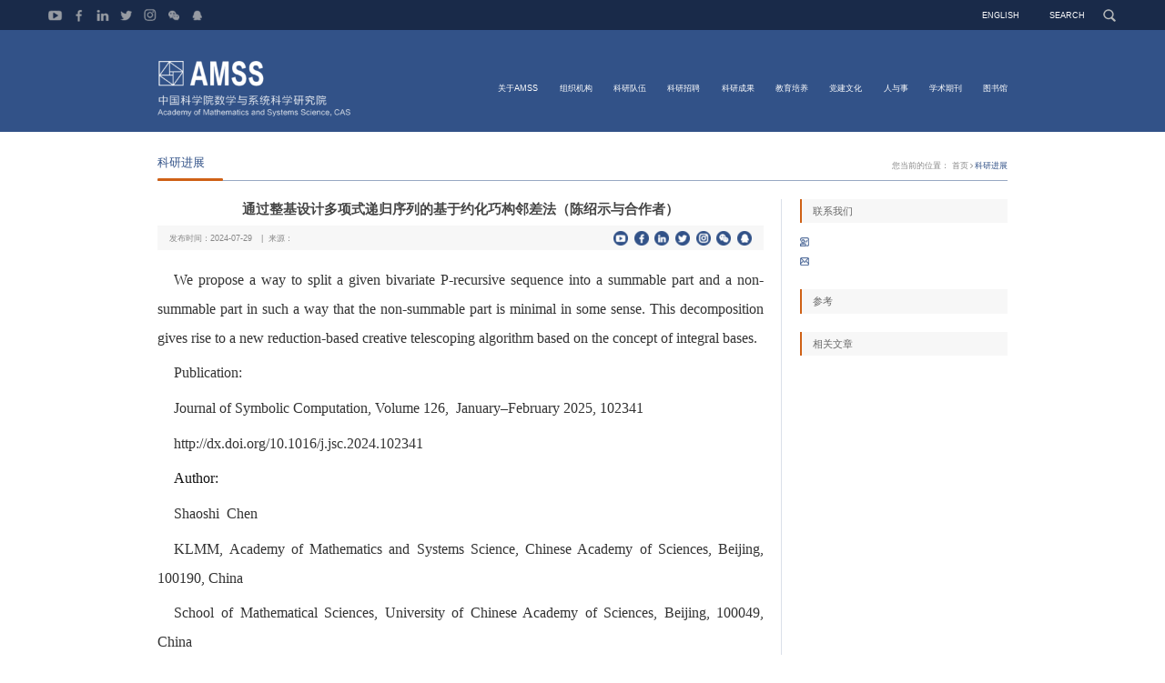

--- FILE ---
content_type: text/html
request_url: http://www.amss.ac.cn/kyjz1/202407/t20240729_7237746.html
body_size: 7635
content:
<!DOCTYPE html>
<html lang="en">
<head>
    <meta charset="UTF-8">
<meta http-equiv="X-UA-Compatible" content="IE=edge">
<meta name="viewport" content="width=device-width, initial-scale=1.0">
<meta name="keywords" content="中国科学院  数学  系统科学  研究院">
<meta name="description" content="研究院是一个综合性的国立学术研究机构，覆盖了数学与系统科学的主要研究方向。研究院新时期的办院方针是：在数学与系统科学领域，面向国际发展前沿，面向国家战略需求，做出原创性、突破性和关键性的重大理论成果与应用成果，造就具有国际重要影响的学术带头人和一批杰出人才。研究院的发展目标是：在数学与系统科学领域内，成为国际上有重要影响的研究中心、培养和造就高级研究人才的著名中心、国民经济和国防建设有关问题研究和咨询的重要中心。">
<meta name="robots" content="index,follow">
<meta name="application-name" content="">
    <title>通过整基设计多项式递归序列的基于约化巧构邻差法（陈绍示与合作者）----中国科学院数学与系统科学研究院</title>
    <link href="//amss.cas.cn/images/sxyxt2023-logoicon.png" rel="shortcut icon" type="image/png" />
<link href="//api.cas.cn/lib/font-awesome/4.7.0/css/font-awesome.min.css" rel="stylesheet">
<link rel="stylesheet" href="//amss.cas.cn/images/sxyxt2023-components-bootstrap.min.css">
<link rel="stylesheet" href="//amss.cas.cn/images/sxyxt2023-components-animate.min.css">
<link rel="stylesheet" href="//amss.cas.cn/images/sxyxt2023-swiper.min.css">
<link rel="stylesheet" href="//amss.cas.cn/images/sxyxt2023-web-style.css">
<link rel="stylesheet" href="//amss.cas.cn/images/sxyxt2023-web-media-style.css">
</head>
<body>
<div class="shortcut-line fix">
    <div class="shortcut-share">
        <ul class="fix">
            <li><a href="//www.youtube.com" target="_blank"><img src="//amss.cas.cn/images/sxyxt2023-share-01.png" alt="" /></a></li>
            <li><div class="social-share" data-sites="facebook"></div></li>
            <li><div class="social-share" data-sites="linkedin"></div></li>
            <li><div class="social-share" data-sites="twitter"></div></li>
            <li><a href="//instagram.com" target="_blank"><img src="//amss.cas.cn/images/sxyxt2023-share-05.png" alt="" /></a></li>
            <li><div class="social-share" data-sites="weibo"></div></li>
            <li><div class="social-share" data-sites="qq"></div></li>
        </ul>
    </div>
    <div class="shortcut-operation">
        <ul class="fix">
            <li><a href="//english.amss.cas.cn/" target="_blank">ENGLISH</a></li>
            <li class="search-pc"><a href="javascript:;" class="search-trgger">SEARCH</a></li>
            <li><a href="javascript:;" class="a-search search-trgger"></a></li>
        </ul>
    </div>
</div>
<div class="nav-wrap">
    <nav class="navbar navbar-default bootsnav">
        <div class="container"> 
            <div class="navbar-header">
                <a class="navbar-brand" href="/">
                    <img src="//amss.cas.cn/images/sxyxt2023-logo.png" alt="" />
                </a>
                <a class="toggle phone-menu-toggle">
                    <span></span>
                </a>
            </div> 
            <div class="collapse navbar-collapse" id="navbar-menu">
                <ul class="nav navbar-nav">
                    <li class="dropdown megamenu-fw">
                        <a href="//amss.cas.cn/../../dwgk/" class="dropdown-toggle" data-toggle="dropdown">关于AMSS</a>
                        <div class="dropdown-menu megamenu-content">
                            <ul class="fix">
                                
                                <li><a href="//amss.cas.cn/../../dwgk/jgjj/">机构简介</a></li>
                                
                                <li><a href="//amss.cas.cn/../../dwgk/yzzc/">院长致辞</a></li>
                                
                                <li><a href="//amss.cas.cn/../../dwgk/xrld/">现任领导</a></li>
                                
                                <li><a href="//amss.cas.cn/../../dwgk/lrld/">历任领导</a></li>
                                
                                <li><a href="//amss.cas.cn/../../dwgk/wyh/">委员会</a></li>
                                
                                <li><a href="//amss.cas.cn/../../dwgk/lsyg/">历史沿革</a></li>
                                
                            </ul>
                        </div>
                    </li>
                    <li><a href="//amss.cas.cn/../../zzjg/">组织机构</a></li>
                    <li class="dropdown megamenu-fw">
                        <a href="//amss.cas.cn/../../rcjy/" class="dropdown-toggle" data-toggle="dropdown">科研队伍</a>
                        <div class="dropdown-menu megamenu-content">
                            <ul class="fix">
                                
                                <li><a href="//amss.cas.cn/../../rcjy/lyys/">院士队伍</a></li>
                                
                                <li><a href="//amss.cas.cn/../../rcjy/jc/">杰出青年基金获得者</a></li>
                                
                                <li><a href="//amss.cas.cn/../../rcjy/yjy/">研究员</a></li>
                                
                                <li><a href="//amss.cas.cn/../../rcjy/fyjy/">副研究员</a></li>
                                
                                <li><a href="//amss.cas.cn/../../rcjy/zlyjy/">助理研究员</a></li>
                                
                            </ul>
                        </div>
                    </li>             
                    <li><a href="//amss.cas.cn/../../kyrczpxq/">科研招聘</a></li>      
                    <li><a href="//amss.cas.cn/../../kycg/">科研成果</a></li>
                    <li><a href="//amss.cas.cn/../../jypy/" target="_blank">教育培养</a></li>
                    <li><a href="//amss.cas.cn/../../dqyd/">党建文化</a></li>             
                    <li><a href="http://www.amss.cas.cn/ryszl/" target="_blank">人与事</a></li>      
                    <li><a href="https://chinamath.cjoe.ac.cn/sy/index.html" target="_blank">学术期刊</a></li>      
                    <li><a href="http://lib.math.ac.cn/" target="_blank">图书馆</a></li>
                </ul>                                                   
            </div>
        </div>   
    </nav>
    <div class="menu-box-empty"></div>
</div>
<nav id="main-nav">
    <ul>
        <li><a href="/">首页</a></li>
        <li>
            <a href="//amss.cas.cn/../../dwgk/">关于AMSS</a>
            <ul>
                
                <li><a href="//amss.cas.cn/../../dwgk/jgjj/">机构简介</a></li>
                
                <li><a href="//amss.cas.cn/../../dwgk/yzzc/">院长致辞</a></li>
                
                <li><a href="//amss.cas.cn/../../dwgk/xrld/">现任领导</a></li>
                
                <li><a href="//amss.cas.cn/../../dwgk/lrld/">历任领导</a></li>
                
                <li><a href="//amss.cas.cn/../../dwgk/wyh/">委员会</a></li>
                
                <li><a href="//amss.cas.cn/../../dwgk/lsyg/">历史沿革</a></li>
                
            </ul>
        </li>
        <li>
            <a href="//amss.cas.cn/../../zzjg/">组织机构</a>
            <ul class="fix">
                
                <li><a href="//amss.cas.cn/../../zzjg/kyxt/">科研部门</a></li>
                
                <li><a href="//amss.cas.cn/../../zzjg/glbm1/">管理部门</a></li>
                
                <li><a href="//amss.cas.cn/../../zzjg/xt/">支撑系统</a></li>
                
            </ul>
        </li>
        <li>
            <a href="//amss.cas.cn/../../rcjy/">科研队伍</a>
            <ul class="fix">
                
                <li><a href="//amss.cas.cn/../../rcjy/lyys/">院士队伍</a></li>
                
                <li><a href="//amss.cas.cn/../../rcjy/jc/">杰出青年基金获得者</a></li>
                
                <li><a href="//amss.cas.cn/../../rcjy/yjy/">研究员</a></li>
                
                <li><a href="//amss.cas.cn/../../rcjy/fyjy/">副研究员</a></li>
                
                <li><a href="//amss.cas.cn/../../rcjy/zlyjy/">助理研究员</a></li>
                
            </ul>
        </li>             
        <li><a href="//amss.cas.cn/../../kyrczpxq/">科研招聘</a></li>      
        <li><a href="//amss.cas.cn/../../kycg/">科研成果</a></li>
        <li>
            <a href="//amss.cas.cn/../../kycg/xsbgh/">科研进展与学术交流报告会</a>
            <ul class="fix">
                
                <li><a href="//amss.cas.cn/../../kycg/xsbgh/bg/">2024</a></li>
                
                <li><a href="//amss.cas.cn/../../kycg/xsbgh/xsbg/">2023</a></li>
                
                <li><a href="//amss.cas.cn/../../kycg/xsbgh/xs/">2022</a></li>
                
            </ul>
        </li>
        <li><a href="//amss.cas.cn/../../jypy/">教育培养</a></li>
        <li><a href="//amss.cas.cn/../../dqyd/">党建文化</a></li>             
        <li><a href="http://www.amss.cas.cn/ryszl/" target="_blank">人与事</a></li>      
        <li><a href="https://chinamath.cjoe.ac.cn/sy/index.html" target="_blank">学术期刊</a></li>      
        <li><a href="http://lib.math.ac.cn/" target="_blank">图书馆</a></li> 
        <li><a href="//amss.cas.cn/../../zhxw/">综合新闻</a></li>     
        <li><a href="//amss.cas.cn/../../cmsm/">传媒扫描</a></li>     
    </ul>                                                   
</nav>
<!-- nav end -->
<div id="search" class="main-search">
    <div class="search-logo">
        <img src="//amss.cas.cn/images/sxyxt2023-searchlogo.png" alt="" />
    </div>
    <div class="search-cont">
        <form name="searchform" action="//amss.cas.cn/../../qwjs/index.html" method="get" target="_top">
            <input type="hidden" name="keyword" id="keywords" value="" />    
            <input type="text" class="search-inp" name="searchword" id="searchword" autocomplete="off" placeholder="请输入搜索内容" />
            <a href="javascript:;" class="search-btn" id="sub"/></a>
        </form>
    </div>
    <a href="#0" class="search-close text-replace">Close Form</a>
</div>
<!-- search end -->
<div class="page-wrap">
    <div class="container">
        <div class="content-top fix">
    <div class="top-left">
        <div class="channle-title fix h32">
            <span class="title-s h24">科研进展</span>
        </div>
        <div class="channel-share hidden-h fix">
            <div class="share-01"><a href="//www.youtube.com" target="_blank"><img src="//amss.cas.cn/images/sxyxt2023-cshare-01.png" alt="" /></a></div>
            <div class="share-02 social-share" data-sites="facebook"></div>
            <div class="share-03 social-share" data-sites="linkedin"></div>
            <div class="share-04 social-share" data-sites="twitter"></div>
            <div class="share-05"><a href="//instagram.com" target="_blank"><img src="//amss.cas.cn/images/sxyxt2023-cshare-05.png" alt="" /></a></div>
            <div class="share-06 social-share" data-sites="weibo"></div>
            <div class="share-07 social-share" data-sites="qq"></div>
        </div>
    </div>
    <div class="bread-crumbs fix">
        <div class="bread-item-groups">
            <div class="bread-item">
                您当前的位置：
                <a href="/">首页</a><span></span><a href="../" title="科研进展" class='acts CurrChnlCls'>科研进展</a>
            </div>
        </div>
    </div>
</div>
        <!-- content-top end -->
        <!-- content-main start -->
        <div class="details-page">
            <div class="row row-s">
                <div class="col-md-9 col-s details-left-w details-line">
                    <div class="detail-top">
                        <div class="title-s">通过整基设计多项式递归序列的基于约化巧构邻差法（陈绍示与合作者）</div>
                        <div class="top-other fix">
                            <div class="other-info">
                                <span>发布时间：2024-07-29</span>
                                <span class="line">|</span><span class="docSource">来源：</span>
                            </div>
                            <div class="other-share fix">
                                <div class="share-01"><a href="//www.youtube.com" target="_blank"><img src="//amss.cas.cn/images/sxyxt2023-cshare-01.png" alt="" /></a></div>
                                <div class="share-02 social-share" data-sites="facebook"></div>
                                <div class="share-03 social-share" data-sites="linkedin"></div>
                                <div class="share-04 social-share" data-sites="twitter"></div>
                                <div class="share-05"><a href="//instagram.com" target="_blank"><img src="//amss.cas.cn/images/sxyxt2023-cshare-05.png" alt="" /></a></div>
                                <div class="share-06 social-share" data-sites="weibo"></div>
                                <div class="share-07 social-share" data-sites="qq"></div>
                            </div>
                        </div>
                    </div>
                    <div class="main-cont fix" id="main-cont">
                        <div class="trs_editor_view TRS_UEDITOR trs_paper_default trs_word"><p style="text-indent: 2em;"><span style="font-size:16px;font-family:&#39;Times New Roman&#39;,serif">We propose a way to split a given bivariate P-recursive sequence into a summable part and a non-summable part in such a way that the non-summable part is minimal in some sense. This decomposition gives rise to a new reduction-based creative telescoping algorithm based on the concept of integral bases.</span></p><p style="text-indent: 2em;"><span style="font-size:16px;font-family:&#39;Times New Roman&#39;,serif"></span></p><p style="text-indent: 2em;"><span style="font-size:16px;font-family:&#39;Times New Roman&#39;,serif">Publication:</span></p><p style="text-indent: 2em;"><span style="font-size:16px;font-family:&#39;Times New Roman&#39;,serif">Journal of Symbolic Computation, Volume 126, January–February 2025, 102341</span></p><p style="text-indent: 2em;"><span style="font-size:16px;font-family:&#39;Times New Roman&#39;,serif"><a href="http://dx.doi.org/10.1016/j.jsc.2024.102341">http://dx.doi.org/10.1016/j.jsc.2024.102341</a></span></p><p style="text-indent: 2em;"><span style="font-size:16px;font-family:&#39;Times New Roman&#39;,serif"></span></p><p style="text-indent: 2em;"><span style="font-size:16px;font-family:&#39;Times New Roman&#39;,serif;color:#111111">Author:</span></p><p style="text-indent: 2em;"><span style="font-size:16px;font-family:&#39;Times New Roman&#39;,serif">Shaoshi Chen</span></p><p style="text-indent: 2em;"><span style="font-size:16px;font-family:&#39;Times New Roman&#39;,serif">KLMM, Academy of Mathematics and Systems Science, Chinese Academy of Sciences, Beijing, 100190, China</span></p><p style="text-indent: 2em;"><span style="font-size:16px;font-family:&#39;Times New Roman&#39;,serif">School of Mathematical Sciences, University of Chinese Academy of Sciences, Beijing, 100049, China</span></p><p style="text-indent: 2em;"><span style="font-size:16px;font-family:&#39;Times New Roman&#39;,serif">Email: schen@amss.ac.cn</span></p><p style="text-indent: 2em;"><span style="font-size:16px;font-family:&#39;Times New Roman&#39;,serif">Lixin Du</span></p><p style="text-indent: 2em;"><span style="font-size:16px;font-family:&#39;Times New Roman&#39;,serif">Institute for Algebra, Johannes Kepler University, Linz, A4040, Austria</span></p><p style="text-indent: 2em;"><span style="font-size:16px;font-family:&#39;Times New Roman&#39;,serif">Manuel Kauers</span></p><p style="text-indent: 2em;"><span style="font-size:16px;font-family:&#39;Times New Roman&#39;,serif">Institute for Algebra, Johannes Kepler University, Linz, A4040, Austria</span></p><p style="text-indent: 2em;"><span style="font-size:16px;font-family:&#39;Times New Roman&#39;,serif">Rong-Hua Wang</span></p><p style="text-indent: 2em;"><span style="font-size:16px;font-family:&#39;Times New Roman&#39;,serif">School of Mathematical Sciences, Tiangong University, Tianjin, 300387, China</span></p></div>
                        <!-- 附件-->
                        <div class="fiel wrap-appendix">
                            <hr>
                            <p style="color: #325288; font-size: 18px;font-weight: 700;margin-bottom:15px;margin-top: 28px;">
                                附件下载：</p>
                            <ul></ul>
                        </div>
                    </div>
                </div>
                <div class="col-md-3 col-s details-right-w">
                    <div class="detail-other other-lxwm">
                        <div class="other-title-02">联系我们</div>
                        <div class="other-info">
                            <div><img src="//amss.cas.cn/images/sxyxt2023-icon-30.png" alt="" /><span class="txt-s"></span></div>
                            <div><img src="//amss.cas.cn/images/sxyxt2023-icon-31.png" alt="" /><span class="txt-s"></span></div>
                        </div>
                    </div>
                    <div class="detail-other other-ck">
                        <div class="other-title-02">参考</div>
                        <div class="other-list-01">
                            
                        </div>
                    </div>
                    <div class="detail-other other-xgwz">
                        <div class="other-title-02">相关文章</div>
                        <ul class="other-list-02">
                            <li>
                                
                                <div class="box-txt">
                                    
                                </div>
                            </li>
                        </ul>
                    </div>
                </div>
            </div>
        </div>
        <!-- content-main end -->
    </div>
</div>
<!-- page-content end -->
<div class="footer-link">
    <div class="container">
        <a href="//online.amss.ac.cn/" target="_blank">电子政务平台</a><span class="sline"></span>
        <a href="//mail.cstnet.cn/" target="_blank">科技网邮箱</a><span class="sline"></span>
        <a href="//amss.arp.cn/" target="_blank">ARP系统</a><span class="sline"></span>
        <a href="//csp.escience.cn/" target="_blank">会议服务平台</a><span class="sline"></span>
        <a href="//amss.cas.cn/../../gkjj/">信息公开</a><span class="sline"></span>
        <a href="//amss.cas.cn/../../wfwjjb/">违法违纪举报</a><span class="sline"></span>
        <a href="//amss.cas.cn/../../lxwm/">联系我们</a><span class="sline"></span>
        <a href="//amss.cas.cn/../../yqlj/">相关链接</a>
    </div>
</div>
<footer class="footer">
    <div class="container">
        <div class="footer-cont fix">
            <div class="cont-logo">
                <a href="//www.cas.cn/" target="_blank"><img src="//amss.cas.cn/images/sxyxt2023-footer-logo.png" alt="" /></a>
            </div>
            <div class="cont-txt">
                <div>
                    <span>版权所有 &copy; 中国科学院数学与系统科学研究院</span><a href="https://beian.miit.gov.cn" target="_blank">备案号：京ICP备05002806-1号</a><a href="//www.beian.gov.cn/portal/registerSystemInfo?recordcode=110402500020" target="_blank">京公网安备110402500020号</a>
                </div>
                <div><span>电话：86-10-82541777</span><span>传真：86-10-82541972</span><span>Email：contact@amss.ac.cn</span></div>
                <div><span>地址：北京市海淀区中关村东路55号</span><span>邮政编码：100190</span></div>
            </div>
            <div class="cont-erwm">
                <img src="//amss.cas.cn/images/sxyxt2023-footer-erwm.png" alt="" />
            </div>
        </div>
    </div>
</footer>
<script type="text/javascript" src="//amss.cas.cn/images/sxyxt2023-components-jquery.min.js"></script>
<script type="text/javascript" src="//amss.cas.cn/images/sxyxt2023-components-bootstrap.min.js"></script>
<script type="text/javascript" src="//amss.cas.cn/images/sxyxt2023-components-js.js"></script>
<script type="text/javascript" src="//amss.cas.cn/images/sxyxt2023-mobile-nav.js"></script>
<script>
    // nav
    (function($) {
        var $nav = $('#main-nav');
        var $toggle = $('.toggle');
        var defaultData = {
            maxWidth: false,
            customToggle: $toggle,
            navTitle: '<img src="//amss.cas.cn/images/sxyxt2023-logo.png" />',
            labelClose: "Close",
            levelTitles: true,
            levelOpen:'expand',
            levelSpacing:25
        };
        var $clone = null;
        var data = {};
        const initNav = function(conf) {
            if ($clone) {
                $clone.remove();
            }
            $toggle.off('click');
            $clone = $nav.clone();
            $.extend(data, conf)
            $clone.hcMobileNav($.extend({}, defaultData, data));
        }
        initNav({});
    })(jQuery);
    // nav 下拉
    $('.megamenu-fw').each(function() {  
        var element = $(this);  
        var leftPosition = element.offset().left;  
        var elementWidth = element.outerWidth();  
        var halfWidth = elementWidth / 2;  
        var calculatedPosition = leftPosition + halfWidth + 7;  
        element.find("ul").css('margin-left',calculatedPosition);
    });
    // search
    jQuery(document).ready(function($){
        var searchTrigger = $('.search-trgger'),
            searchForm = $('.main-search');

        searchTrigger.on('click', function(event){
            event.preventDefault();
            searchForm.addClass('is-visible');
        });
        searchForm.on('click', '.search-close', function(){
            searchForm.removeClass('is-visible');
        });
    });

    // share
    function facebook(){
        var u = window.location.href;
        var t = $("title").text();
        window.open("http://www.facebook.com/sharer.php?u="+ encodeURIComponent(u) + "&t="+ encodeURIComponent(t), "sharer","toolbar=0,status=0,width=626,height=436");
    }
    function twitter(){
        var twTitle = $("title").text();
        var twUrl = window.location.href;
        window.open('http://twitter.com/home/?status='.concat(encodeURIComponent(twTitle)).concat(' ').concat(encodeURIComponent(twUrl)));
    }
    function linkin(){
        var url = window.location.href;
        var title = $("title").text();
        window.open('https://www.linkedin.com/shareArticle/?mini=true&url='+ url +'&title='+ title +'&summary=&source=');
    }
</script>
<script>
    $(function(){
        var len = "";
        var curChannel = $(".bread-item").find("a:eq(1)").text();
        var curChannelSub = $(".bread-item").find("a:eq(2)").text();
        var curChannelThree = $(".bread-item").find("a:last-child").text();
        $(".dropdown").each(function(){
            len = $(this).children(".dropdown-menu").find("li").length;
            if(len<1){
                $(this).removeClass("dropdown");
                $(this).children(".dropdown-menu").remove();
                $(this).children("a").removeAttr("data-toggle").removeClass("dropdown-toggle");
                $(this).find("i").remove();
                $("a", this).off('click');
                $("a.dropdown-toggle", this).on('click', function (e) {});
            }
            if($(this).children("a").text()==curChannel){
                $(this).addClass("active").siblings().removeClass('active');
            }
            // if (curChannelSub == '关于AMSS' || curChannelSub=='科研队伍') {
            //     $('.dropdown-menu').css('display','block');
            // }
        });

        $('#main-nav ul').each(function(){
            len = $(this).children("li").length;
            if(len<1){
                $(this).remove();
            }
        })

        //二级栏目高亮
        $(".sub-menu .menu-col").each(function(){
            $(this).find("a").removeClass("active")
            var channelDesc=$(this).find("a").text().trim();
            if(channelDesc==curChannelSub){
                $(this).children('a').addClass("active").parent().siblings().find('a').removeClass("active");
            }
        });

        //三级栏目高亮
        $(".sub-menu .menu-col").each(function(){
            $(this).find("a").removeClass("active")
            var channelDesc=$(this).find("a").text().trim();
            if(channelDesc==curChannelThree){
                $(this).children('a').addClass("active").parent().siblings().find('a').removeClass("active");
            }
        });
        
        $(".sub-menu .menu-col").click(function(){
            $(this).children('a').addClass("active").parent().siblings().find('a').removeClass("active");
        });

    });
</script>
<script type="text/javascript">
    function isValid(str){
        if(str.indexOf('&') != -1 || str.indexOf('<') != -1 || str.indexOf('>') != -1 || str.indexOf('\'') != -1
            || str.indexOf('\\') != -1 || str.indexOf('/') != -1 || str.indexOf('"') != -1
            || str.indexOf('%') != -1 || str.indexOf('#') != -1){
            return false;
        }
        return true;
    }
    $(function(){
        $('#sub').click(function(){
            var searchword = $.trim($('#searchword').val());
            if(searchword == "" || searchword == "请输入搜索内容" || !isValid(searchword)){
                alert("请输入关键词后再进行提交。");
                return false;
            }
            $('input[name="keyword"]').val(encodeURI(searchword));
            $('form[name="searchform"]').submit();
        });
        $("body").keydown(function (e) {
            e = e ? e : event;
            if (e.keyCode == "13") { //keyCode=13是回车键
                if ($('#searchword').is(":focus")) {
                    $('#sub').click();
                } 
                return false;
            }
        });
    });
</script>
<!-- js end-->
<!-- <script>
    $(document).ready(function() {  
        var allEmpty = true; // 假设所有txt-s都是空的  
        $('.txt-s').each(function() {  
            if ($(this).text().trim() !== '') {  
                allEmpty = false;
                return false;
            } else {
                $(this).parent('div').hide();
            }
        });  
        
        if (allEmpty) {  
            $('.other-lxwm').hide(); // 如果所有txt-s都是空的，隐藏other-info  
        }  
    });
    
    if($('.other-list-01').html().trim() == '') {
        $('.other-ck').hide();
    }
    if($('.other-list-02 .box-txt').html().trim() == '') {
        $('.other-xgwz').hide();
    }
</script> -->
<script type="text/javascript">
    //附件
    var appLinkArr = new Array(); //附件路径
    var appLinkStr = '';

    appLinkArr = appLinkStr.split('|');

    var appDescArr = new Array(); //附件名称
    var appDescStr = '';

    appDescArr = appDescStr.split('|');

    if(appLinkArr[0] != '' && appDescArr[0] != ''){
        var appHtml = "";

        $.each(appLinkArr, function(i, str) {
            if(str.indexOf('doc') != -1){
                appHtml += '<li><a href="' + str + '"><i class="fa fa-caret-right leftNavIcon" aria-hidden="true" style="font-size: 12px;color: #7f8fad;margin-right: 6px;"></i>' + appDescArr[i] + '</a></li>';
            }
            if(str.indexOf('xls') != -1){
                appHtml += '<li><a href="' + str + '"><i class="fa fa-caret-right leftNavIcon" aria-hidden="true" style="font-size: 12px;color: #7f8fad;margin-right: 6px;"></i>' + appDescArr[i] + '</a></li>';
            }
            if(str.indexOf('ppt') != -1){
                appHtml += '<li><a href="' + str + '"><i class="fa fa-caret-right leftNavIcon" aria-hidden="true" style="font-size: 12px;color: #7f8fad;margin-right: 6px;"></i>' + appDescArr[i] + '</a></li>';
            }
            if(str.indexOf('pdf') != -1){
                appHtml += '<li><a href="' + str + '"><i class="fa fa-caret-right leftNavIcon" aria-hidden="true" style="font-size: 12px;color: #7f8fad;margin-right: 6px;"></i>' + appDescArr[i] + '</a></li>';
            }
            if(str.indexOf('txt') != -1){
                appHtml += '<li><a href="' + str + '"><i class="fa fa-caret-right leftNavIcon" aria-hidden="true" style="font-size: 12px;color: #7f8fad;margin-right: 6px;"></i>' + appDescArr[i] + '</a></li>';
            }
            if(str.indexOf('rar') != -1 || str.indexOf('zip') != -1){
                appHtml += '<li><a href="' + str + '"><i class="fa fa-caret-right leftNavIcon" aria-hidden="true" style="font-size: 12px;color: #7f8fad;margin-right: 6px;"></i>' + appDescArr[i] + '</a></li>';
            }
            if(str.indexOf('mp4') != -1){
                appHtml += '<li><a href="' + str + '"><i class="fa fa-caret-right leftNavIcon" aria-hidden="true" style="font-size: 12px;color: #7f8fad;margin-right: 6px;"></i>' + appDescArr[i] + '</a></li>';
            }
            if(str.indexOf('jpg') != -1){
                appHtml += '<li><a href="' + str + '"><i class="fa fa-caret-right leftNavIcon" aria-hidden="true" style="font-size: 12px;color: #7f8fad;margin-right: 6px;"></i>' + appDescArr[i] + '</a></li>';
            }
            if(str.indexOf('png') != -1){
                appHtml += '<li><a href="' + str + '"><i class="fa fa-caret-right leftNavIcon" aria-hidden="true" style="font-size: 12px;color: #7f8fad;margin-right: 6px;"></i>' + appDescArr[i] + '</a></li>';
            }
        });
        $(".wrap-appendix ul").html(appHtml);
    }
    else{
        $(".wrap-appendix").hide();
    }
</script>
</body>
</html>

--- FILE ---
content_type: text/css
request_url: http://amss.cas.cn/images/sxyxt2023-web-style.css
body_size: 450712
content:
@charset "UTF-8";
/* css reset */
*, *:before, *:after {
  -webkit-box-sizing: border-box;
  -moz-box-sizing: border-box;
  box-sizing: border-box;
}

html, body, h1, h2, h3, h4, h5, h6, div, ol, ul, li, dl, dt, dd, table, caption, tr, th, td, span, p, a, b, u, i, em, img, iframe, fieldset, form, label, legend, input, button, select, textarea {
  margin: 0;
  padding: 0;
}

html {
  -webkit-transition: opacity 1s;
  -moz-transition: opacity 1s;
  -ms-transition: opacity 1s;
  transition: opacity 1s;
}

body {
  color: #333;
  background-color: #fff;
  margin: auto;
}

input, button, textarea, select {
  font: inherit;
  outline: 0;
  border: 0;
  background: none;
  color: inherit;
}

input:focus, textarea:focus {
  color: inherit;
}

button::-moz-focus-inner, input::-moz-focus-inner {
  border: 0;
}

ol, ul, li {
  list-style: none;
}

textarea {
  overflow: auto;
  resize: none;
}

table {
  width: 100%;
  border-collapse: collapse;
  border: 0;
}

img {
  border: 0;
  outline: 0;
  vertical-align: middle;
}

a {
  text-decoration: none;
  color: inherit;
}

a:focus {
  outline: 0;
}

svg:not(:root) {
  overflow: hidden;
}

input[type=date] {
  background-color: transparent;
  border: 0;
  filter: alpha(opacity=0);
}

::-ms-clear, ::-ms-reveal {
  display: none;
}

/* WebKit browsers */
::-webkit-input-placeholder {
  color: #909090;
}

/* Mozilla Firefox 4 to 18 */
:-moz-placeholder {
  color: #909090;
  opacity: 1;
}

/* Mozilla Firefox 19+ */
::-moz-placeholder {
  color: #909090;
  opacity: 1;
}

/* Internet Explorer 10+ */
:-ms-input-placeholder {
  color: #909090;
}

a,
a:hover,
a:focus {
  text-decoration: none;
}

a:focus {
  outline: thin dotted;
  outline: 5px auto -webkit-focus-ring-color;
  outline-offset: -2px;
}

a,
a:active,
a:focus,
a:hover {
  outline: none;
}

*:focus {
  outline: none !important;
}

/* 图片自适应 */
img {
  max-width: 100%;
  height: auto;
  width: auto \9;
  /* ie8 */
  -ms-interpolation-mode: bicubic;
  /*为了照顾ie图片缩放失真*/
  border: none;
}

/* display */
.dn {
  display: none;
}

.di {
  display: inline;
}

.db {
  display: block;
}

.dib {
  display: inline-block;
}

.fl {
  float: left;
}

.fr {
  float: right;
}

/* 块状元素水平居中 */
.auto {
  margin-left: auto;
  margin-right: auto;
}

/* overflow */
.ovh {
  overflow: hidden;
}

/* position */
.rel {
  position: relative;
}

.abs {
  position: absolute;
}

/* font-style */
.n {
  font-weight: normal;
  font-style: normal;
}

.b {
  font-weight: bold;
}

.i {
  font-style: italic;
}

/* text-align */
.tc {
  text-align: center;
}

.tr {
  text-align: right;
}

.tl {
  text-align: left;
}

.tj {
  text-align: justify;
}

/* margin */
.m0 {
  margin: 0 !important;
}

.ml0 {
  margin-left: 0;
}

.ml1 {
  margin-left: 1px;
}

.ml2 {
  margin-left: 2px;
}

.ml5 {
  margin-left: 5px;
}

.ml10 {
  margin-left: 10px;
}

.ml15 {
  margin-left: 15px;
}

.ml20 {
  margin-left: 20px;
}

.ml25 {
  margin-left: 25px;
}

.ml30 {
  margin-left: 30px;
}

.mr1 {
  margin-right: 1px;
}

.mr2 {
  margin-right: 2px;
}

.mr5 {
  margin-right: 5px;
}

.mr10 {
  margin-right: 10px;
}

.mr15 {
  margin-right: 15px;
}

.mr20 {
  margin-right: 20px;
}

.mr30 {
  margin-right: 30px;
}

.mt1 {
  margin-top: 1px;
}

.mt2 {
  margin-top: 2px;
}

.mt5 {
  margin-top: 5px;
}

.mt10 {
  margin-top: 10px;
}

.mt15 {
  margin-top: 15px;
}

.mt20 {
  margin-top: 20px;
}

.mt25 {
  margin-top: 25px;
}

.mt30 {
  margin-top: 30px;
}

.mb1 {
  margin-bottom: 1px;
}

.mb2 {
  margin-bottom: 2px;
}

.mb5 {
  margin-bottom: 5px;
}

.mb10 {
  margin-bottom: 10px;
}

.mb15 {
  margin-bottom: 15px;
}

.mb20 {
  margin-bottom: 20px;
}

.mb25 {
  margin-bottom: 25px;
}

.mb30 {
  margin-bottom: 30px;
}

/* padding */
.p0 {
  padding: 0;
}

.p1 {
  padding: 1px;
}

.pl1 {
  padding-left: 1px;
}

.pt1 {
  padding-top: 1px;
}

.pr1 {
  padding-right: 1px;
}

.pb1 {
  padding-bottom: 1px;
}

.p2 {
  padding: 2px;
}

.pl2 {
  padding-left: 2px;
}

.pt2 {
  padding-top: 2px;
}

.pr2 {
  padding-right: 2px;
}

.pb2 {
  padding-bottom: 2px;
}

.pl5 {
  padding-left: 5px;
}

.p5 {
  padding: 5px;
}

.pt5 {
  padding-top: 5px;
}

.pr5 {
  padding-right: 5px;
}

.pb5 {
  padding-bottom: 5px;
}

.p10 {
  padding: 10px;
}

.pl10 {
  padding-left: 10px;
}

.pt10 {
  padding-top: 10px;
}

.pr10 {
  padding-right: 10px;
}

.pb10 {
  padding-bottom: 10px;
}

.p15 {
  padding: 15px;
}

.pl15 {
  padding-left: 15px;
}

.pt15 {
  padding-top: 15px;
}

.pr15 {
  padding-right: 15px;
}

.pb15 {
  padding-bottom: 15px;
}

.p20 {
  padding: 20px;
}

.pl20 {
  padding-left: 20px;
}

.pt20 {
  padding-top: 20px;
}

.pr20 {
  padding-right: 20px;
}

.pb20 {
  padding-bottom: 20px;
}

.p30 {
  padding: 30px;
}

.pl30 {
  padding-left: 30px;
}

.pt30 {
  padding-top: 30px;
}

.pr30 {
  padding-right: 30px;
}

.pb30 {
  padding-bottom: 30px;
}

/* vertical-align */
.vm {
  vertical-align: middle;
}

.vtb {
  vertical-align: text-bottom;
}

.vb {
  vertical-align: bottom;
}

.vt {
  vertical-align: top;
}

.vn {
  vertical-align: -2px;
}

.bgnone {
  background: none !important;
}

.bnone {
  border: none !important;
}

/*nav - style*/
/* ==============================================================

Template name : Bootsnav - Multi Purpose Header
Categorie : Bootstrap Menu in CSS
Author : adamnurdin01
Version : v.1.2
Created : 2016-06-02
Last update : 2016-10-19

============================================================== */
/* MEGAMENU STYLE
=================================*/
nav.bootsnav .dropdown.megamenu-fw {
  position: static;
}

nav.bootsnav .container {
  position: relative;
}

nav.bootsnav .megamenu-fw .dropdown-menu {
  left: auto;
}

nav.bootsnav .megamenu-content {
  padding: 15px;
  width: 100% !important;
}

nav.bootsnav .megamenu-content .title {
  margin-top: 0;
}

nav.bootsnav .dropdown.megamenu-fw .dropdown-menu {
  left: 0;
  right: 0;
}

/* Navbar
=================================*/
nav.navbar.bootsnav {
  margin-bottom: 0;
  -moz-border-radius: 0px;
  -webkit-border-radius: 0px;
  -o-border-radius: 0px;
  border-radius: 0px;
  background-color: #fff;
  border: none;
  border-bottom: solid 1px #e0e0e0;
  z-index: 9;
}

nav.navbar.bootsnav ul.nav > li > a {
  color: #6f6f6f;
  background-color: transparent;
  outline: none;
  margin-bottom: -2px;
}

nav.navbar.bootsnav ul.nav li.megamenu-fw > a:hover,
nav.navbar.bootsnav ul.nav li.megamenu-fw > a:focus,
nav.navbar.bootsnav ul.nav li.active > a:hover,
nav.navbar.bootsnav ul.nav li.active > a:focus,
nav.navbar.bootsnav ul.nav li.active > a {
  background-color: transparent;
}

nav.navbar.bootsnav .navbar-toggle {
  background-color: #fff;
  border: none;
  padding: 0;
  font-size: 18px;
  position: relative;
  top: 5px;
}

nav.navbar.bootsnav ul.nav .dropdown-menu .dropdown-menu {
  top: 0;
  left: 100%;
}

nav.navbar.bootsnav ul.nav ul.dropdown-menu > li > a {
  white-space: normal;
}

ul.menu-col {
  padding: 0;
  margin: 0;
  list-style: none;
}

ul.menu-col li a {
  color: #6f6f6f;
}

ul.menu-col li a:hover,
ul.menu-col li a:focus {
  text-decoration: none;
}

/* Navbar Full
=================================*/
nav.bootsnav.navbar-full {
  padding-bottom: 10px;
  padding-top: 10px;
}

nav.bootsnav.navbar-full .navbar-header {
  display: block;
  width: 100%;
}

nav.bootsnav.navbar-full .navbar-toggle {
  display: inline-block;
  margin-right: 0;
  position: relative;
  top: 0;
  font-size: 30px;
  -webkit-transition: all 1s ease-in-out;
  -moz-transition: all 1s ease-in-out;
  -o-transition: all 1s ease-in-out;
  -ms-transition: all 1s ease-in-out;
  transition: all 1s ease-in-out;
}

nav.bootsnav.navbar-full .navbar-collapse {
  position: fixed;
  width: 100%;
  height: 100% !important;
  top: 0;
  left: 0;
  padding: 0;
  display: none !important;
  z-index: 9;
}

nav.bootsnav.navbar-full .navbar-collapse.in {
  display: block !important;
}

nav.bootsnav.navbar-full .navbar-collapse .nav-full {
  overflow: auto;
}

nav.bootsnav.navbar-full .navbar-collapse .wrap-full-menu {
  display: table-cell;
  vertical-align: middle;
  background-color: #fff;
  overflow: auto;
}

nav.bootsnav.navbar-full .navbar-collapse .nav-full::-webkit-scrollbar {
  width: 0;
}

nav.bootsnav.navbar-full .navbar-collapse ul.nav {
  display: block;
  width: 100%;
  overflow: auto;
}

nav.bootsnav.navbar-full .navbar-collapse ul.nav a:hover,
nav.bootsnav.navbar-full .navbar-collapse ul.nav a:focus,
nav.bootsnav.navbar-full .navbar-collapse ul.nav a {
  background-color: transparent;
}

nav.bootsnav.navbar-full .navbar-collapse ul.nav > li {
  float: none;
  display: block;
  text-align: center;
}

nav.bootsnav.navbar-full .navbar-collapse ul.nav > li > a {
  display: table;
  margin: auto;
  text-transform: uppercase;
  font-weight: bold;
  letter-spacing: 2px;
  font-size: 24px;
  padding: 10px 15px;
}

li.close-full-menu > a {
  padding-top: 0px;
  padding-bottom: 0px;
}

li.close-full-menu {
  padding-top: 30px;
  padding-bottom: 30px;
}

/* Atribute Navigation
=================================*/
.attr-nav {
  float: right;
  margin-left: 13px;
  margin-right: -15px;
}

.attr-nav > ul {
  padding: 0;
  margin: 0 0 -7px 0;
  list-style: none;
  display: inline-block;
}

.attr-nav > ul > li {
  float: left;
  display: block;
}

.attr-nav > ul > li > a {
  color: #6f6f6f;
  display: block;
  padding: 28px 15px;
  position: relative;
}

.attr-nav > ul > li > a span.badge {
  position: absolute;
  top: 50%;
  margin-top: -15px;
  right: 5px;
  font-size: 10px;
  padding: 0;
  width: 15px;
  height: 15px;
  padding-top: 2px;
}

.attr-nav > ul > li.dropdown ul.dropdown-menu {
  -moz-border-radius: 0px;
  -webkit-border-radius: 0px;
  -o-border-radius: 0px;
  border-radius: 0px;
  -moz-box-shadow: 0px 0px 0px;
  -webkit-box-shadow: 0px 0px 0px;
  -o-box-shadow: 0px 0px 0px;
  box-shadow: 0px 0px 0px;
  border: solid 1px #e0e0e0;
}

ul.cart-list {
  padding: 0 !important;
  width: 250px !important;
}

ul.cart-list > li {
  position: relative;
  border-bottom: solid 1px #efefef;
  padding: 15px 15px 23px 15px !important;
}

ul.cart-list > li > a.photo {
  padding: 0 !important;
  margin-right: 15px;
  float: left;
  display: block;
  width: 50px;
  height: 50px;
  left: 15px;
  top: 15px;
}

ul.cart-list > li img {
  width: 50px;
  height: 50px;
  border: solid 1px #efefef;
}

ul.cart-list > li > h6 {
  margin: 0;
}

ul.cart-list > li > h6 > a.photo {
  padding: 0 !important;
  display: block;
}

ul.cart-list > li > p {
  margin-bottom: 0;
}

ul.cart-list > li.total {
  background-color: #f5f5f5;
  padding-bottom: 15px !important;
}

ul.cart-list > li.total > .btn {
  display: inline-block;
  border-bottom: solid 1px #efefef;
}

ul.cart-list > li .price {
  font-weight: bold;
}

ul.cart-list > li.total > span {
  padding-top: 8px;
}

/* Top Search
=================================*/
.top-search {
  background-color: #333;
  padding: 10px 0;
  display: none;
}

.top-search input.form-control {
  background-color: transparent;
  border: none;
  -moz-box-shadow: 0px 0px 0px;
  -webkit-box-shadow: 0px 0px 0px;
  -o-box-shadow: 0px 0px 0px;
  box-shadow: 0px 0px 0px;
  color: #fff;
  height: 40px;
  padding: 0 15px;
}

.top-search .input-group-addon {
  background-color: transparent;
  border: none;
  color: #fff;
  padding-left: 0;
  padding-right: 0;
}

.top-search .input-group-addon.close-search {
  cursor: pointer;
}

/* Side Menu
=================================*/
body {
  -webkit-transition: all 0.3s ease-in-out;
  -moz-transition: all 0.3s ease-in-out;
  -o-transition: all 0.3s ease-in-out;
  -ms-transition: all 0.3s ease-in-out;
  transition: all 0.3s ease-in-out;
}

body.on-side {
  margin-left: -280px;
}

.side {
  position: fixed;
  overflow-y: auto;
  top: 0;
  right: -280px;
  width: 280px;
  padding: 25px 30px;
  height: 100%;
  display: block;
  background-color: #333;
  -webkit-transition: all 0.3s ease-in-out;
  -moz-transition: all 0.3s ease-in-out;
  -o-transition: all 0.3s ease-in-out;
  -ms-transition: all 0.3s ease-in-out;
  transition: all 0.3s ease-in-out;
  z-index: 9;
}

.side.on {
  right: 0;
}

.side .close-side {
  float: right;
  color: #fff;
  position: relative;
  z-index: 2;
  font-size: 16px;
}

.side .widget {
  position: relative;
  z-index: 1;
  margin-bottom: 25px;
}

.side .widget .title {
  color: #fff;
  margin-bottom: 15px;
}

.side .widget ul.link {
  padding: 0;
  margin: 0;
  list-style: none;
}

.side .widget ul.link li a {
  color: #9f9f9f;
  letter-spacing: 1px;
}

.side .widget ul.link li a:focus,
.side .widget ul.link li a:hover {
  color: #fff;
  text-decoration: none;
}

/* Share
=================================*/
nav.navbar.bootsnav .share {
  padding: 0 30px;
  margin-bottom: 30px;
}

nav.navbar.bootsnav .share ul {
  display: inline-block;
  padding: 0;
  margin: 0 0 -7px 0;
  list-style: none;
}

nav.navbar.bootsnav .share ul > li {
  float: left;
  display: block;
  margin-right: 5px;
}

nav.navbar.bootsnav .share ul > li > a {
  display: table-cell;
  vertical-align: middle;
  text-align: center;
  width: 35px;
  height: 35px;
  -moz-border-radius: 50%;
  -webkit-border-radius: 50%;
  -o-border-radius: 50%;
  border-radius: 50%;
  background-color: #cfcfcf;
  color: #fff;
}

/* Transparent
=================================*/
nav.navbar.bootsnav.navbar-fixed {
  position: fixed;
  display: block;
  width: 100%;
}

nav.navbar.bootsnav.no-background {
  -webkit-transition: all 1s ease-in-out;
  -moz-transition: all 1s ease-in-out;
  -o-transition: all 1s ease-in-out;
  -ms-transition: all 1s ease-in-out;
  transition: all 1s ease-in-out;
}

/* Navbar Sticky
=================================*/
.wrap-sticky {
  position: relative;
  -webkit-transition: all 0.3s ease-in-out;
  -moz-transition: all 0.3s ease-in-out;
  -o-transition: all 0.3s ease-in-out;
  -ms-transition: all 0.3s ease-in-out;
  transition: all 0.3s ease-in-out;
}

.wrap-sticky nav.navbar.bootsnav {
  position: absolute;
  width: 100%;
  left: 0;
  top: 0;
}

.wrap-sticky nav.navbar.bootsnav.sticked {
  position: fixed;
  -webkit-transition: all 0.2s ease-in-out;
  -moz-transition: all 0.2s ease-in-out;
  -o-transition: all 0.2s ease-in-out;
  -ms-transition: all 0.2s ease-in-out;
  transition: all 0.2s ease-in-out;
}

body.on-side .wrap-sticky nav.navbar.bootsnav.sticked {
  left: -280px;
}

/* Navbar Responsive
=================================*/
@media (min-width: 1024px) and (max-width: 1400px) {
  body.wrap-nav-sidebar .wrapper .container {
    width: 100%;
    padding-left: 30px;
    padding-right: 30px;
  }
}

@media (min-width: 1024px) {
  /* General Navbar
  =================================*/
  nav.navbar.bootsnav ul.nav .dropdown-menu .dropdown-menu {
    margin-top: -2px;
  }
  nav.navbar.bootsnav ul.nav.navbar-right .dropdown-menu .dropdown-menu {
    left: -200px;
  }
  nav.navbar.bootsnav ul.nav > li > a {
    padding: 30px 15px;
    font-weight: 600;
  }
  nav.navbar.bootsnav ul.nav > li.dropdown > a.dropdown-toggle:after {
    font-family: 'FontAwesome';
    content: "\f0d7";
    margin-left: 5px;
    margin-top: 2px;
  }
  nav.navbar.bootsnav li.dropdown ul.dropdown-menu {
    -moz-box-shadow: 0px 0px 0px;
    -webkit-box-shadow: 0px 0px 0px;
    -o-box-shadow: 0px 0px 0px;
    box-shadow: 0px 0px 0px;
    -moz-border-radius: 0px;
    -webkit-border-radius: 0px;
    -o-border-radius: 0px;
    border-radius: 0px;
    padding: 0;
    width: 200px;
    background: #fff;
    border: solid 1px #e0e0e0;
    border-top: solid 5px;
  }
  nav.navbar.bootsnav li.dropdown ul.dropdown-menu > li a:hover,
  nav.navbar.bootsnav li.dropdown ul.dropdown-menu > li a:hover {
    background-color: transparent;
  }
  nav.navbar.bootsnav li.dropdown ul.dropdown-menu > li > a {
    padding: 10px 15px;
    border-bottom: solid 1px #eee;
    color: #6f6f6f;
  }
  nav.navbar.bootsnav li.dropdown ul.dropdown-menu > li:last-child > a {
    border-bottom: none;
  }
  nav.navbar.bootsnav ul.navbar-right li.dropdown ul.dropdown-menu li a {
    text-align: right;
  }
  nav.navbar.bootsnav li.dropdown ul.dropdown-menu li.dropdown > a.dropdown-toggle:before {
    font-family: 'FontAwesome';
    float: right;
    content: "\f105";
    margin-top: 0;
  }
  nav.navbar.bootsnav ul.navbar-right li.dropdown ul.dropdown-menu li.dropdown > a.dropdown-toggle:before {
    font-family: 'FontAwesome';
    float: left;
    content: "\f104";
    margin-top: 0;
  }
  nav.navbar.bootsnav li.dropdown ul.dropdown-menu ul.dropdown-menu {
    top: -3px;
  }
  nav.navbar.bootsnav ul.dropdown-menu.megamenu-content {
    padding: 0 15px !important;
  }
  nav.navbar.bootsnav ul.dropdown-menu.megamenu-content > li {
    padding: 25px 0 20px;
  }
  nav.navbar.bootsnav ul.dropdown-menu.megamenu-content.tabbed {
    padding: 0;
  }
  nav.navbar.bootsnav ul.dropdown-menu.megamenu-content.tabbed > li {
    padding: 0;
  }
  nav.navbar.bootsnav ul.dropdown-menu.megamenu-content .col-menu {
    padding: 0 30px;
    margin: 0 -0.5px;
    border-left: solid 1px #f0f0f0;
    border-right: solid 1px #f0f0f0;
  }
  nav.navbar.bootsnav ul.dropdown-menu.megamenu-content .col-menu:first-child {
    border-left: none;
  }
  nav.navbar.bootsnav ul.dropdown-menu.megamenu-content .col-menu:last-child {
    border-right: none;
  }
  nav.navbar.bootsnav ul.dropdown-menu.megamenu-content .content {
    display: none;
  }
  nav.navbar.bootsnav ul.dropdown-menu.megamenu-content .content ul.menu-col li a {
    text-align: left;
    padding: 5px 0;
    display: block;
    width: 100%;
    margin-bottom: 0;
    border-bottom: none;
    color: #6f6f6f;
  }
  nav.navbar.bootsnav.on ul.dropdown-menu.megamenu-content .content {
    display: block !important;
    height: auto !important;
  }
  /* Navbar Transparent
  =================================*/
  nav.navbar.bootsnav.no-background {
    background-color: transparent;
    border: none;
  }
  nav.navbar.bootsnav.navbar-transparent .attr-nav {
    padding-left: 15px;
    margin-left: 30px;
  }
  nav.navbar.bootsnav.navbar-transparent.white {
    background-color: rgba(255, 255, 255, 0.3);
    border-bottom: solid 1px #bbb;
  }
  nav.navbar.navbar-inverse.bootsnav.navbar-transparent.dark,
  nav.navbar.bootsnav.navbar-transparent.dark {
    background-color: rgba(0, 0, 0, 0.3);
    border-bottom: solid 1px #555;
  }
  nav.navbar.bootsnav.navbar-transparent.white .attr-nav {
    border-left: solid 1px #bbb;
  }
  nav.navbar.navbar-inverse.bootsnav.navbar-transparent.dark .attr-nav,
  nav.navbar.bootsnav.navbar-transparent.dark .attr-nav {
    border-left: solid 1px #555;
  }
  nav.navbar.bootsnav.no-background.white .attr-nav > ul > li > a,
  nav.navbar.bootsnav.navbar-transparent.white .attr-nav > ul > li > a,
  nav.navbar.bootsnav.navbar-transparent.white ul.nav > li > a,
  nav.navbar.bootsnav.no-background.white ul.nav > li > a {
    color: #fff;
  }
  nav.navbar.bootsnav.navbar-transparent.dark .attr-nav > ul > li > a,
  nav.navbar.bootsnav.navbar-transparent.dark ul.nav > li > a {
    color: #eee;
  }
  nav.navbar.bootsnav.navbar-fixed.navbar-transparent .logo-scrolled,
  nav.navbar.bootsnav.navbar-fixed.no-background .logo-scrolled {
    display: none;
  }
  nav.navbar.bootsnav.navbar-fixed.navbar-transparent .logo-display,
  nav.navbar.bootsnav.navbar-fixed.no-background .logo-display {
    display: block;
  }
  nav.navbar.bootsnav.navbar-fixed .logo-display {
    display: none;
  }
  nav.navbar.bootsnav.navbar-fixed .logo-scrolled {
    display: block;
  }
  /* Atribute Navigation
  =================================*/
  .attr-nav > ul > li.dropdown ul.dropdown-menu {
    margin-top: 0;
    margin-left: 55px;
    width: 250px;
    left: -250px;
  }
  /* Menu Center
  =================================*/
  nav.navbar.bootsnav.menu-center .container {
    position: relative;
  }
  nav.navbar.bootsnav.menu-center ul.nav.navbar-center {
    float: none;
    margin: 0 auto;
    display: table;
    table-layout: fixed;
  }
  nav.navbar.bootsnav.menu-center .navbar-header,
  nav.navbar.bootsnav.menu-center .attr-nav {
    position: absolute;
  }
  nav.navbar.bootsnav.menu-center .attr-nav {
    right: 15px;
  }
  /* Navbar Brand top
  =================================*/
  nav.bootsnav.navbar-brand-top .navbar-header {
    display: block;
    width: 100%;
    text-align: center;
  }
  nav.bootsnav.navbar-brand-top ul.nav > li.dropdown > ul.dropdown-menu {
    margin-top: 2px;
  }
  nav.bootsnav.navbar-brand-top ul.nav > li.dropdown.megamenu-fw > ul.dropdown-menu {
    margin-top: 0;
  }
  nav.bootsnav.navbar-brand-top .navbar-header .navbar-brand {
    display: inline-block;
    float: none;
    margin: 0;
  }
  nav.bootsnav.navbar-brand-top .navbar-collapse {
    text-align: center;
  }
  nav.bootsnav.navbar-brand-top ul.nav {
    display: inline-block;
    float: none;
    margin: 0 0 -5px 0;
  }
  /* Navbar Center
  =================================*/
  nav.bootsnav.brand-center .navbar-header {
    display: block;
    width: 100%;
    position: absolute;
    text-align: center;
    top: 0;
    left: 0;
  }
  nav.bootsnav.brand-center .navbar-brand {
    display: inline-block;
    float: none;
  }
  nav.bootsnav.brand-center .navbar-collapse {
    text-align: center;
    display: inline-block;
    padding-left: 0;
    padding-right: 0;
  }
  nav.bootsnav.brand-center ul.nav > li.dropdown > ul.dropdown-menu {
    margin-top: 2px;
  }
  nav.bootsnav.brand-center ul.nav > li.dropdown.megamenu-fw > ul.dropdown-menu {
    margin-top: 0;
  }
  nav.bootsnav.brand-center .navbar-collapse .col-half {
    width: 50%;
    float: left;
    display: block;
  }
  nav.bootsnav.brand-center .navbar-collapse .col-half.left {
    text-align: right;
    padding-right: 100px;
  }
  nav.bootsnav.brand-center .navbar-collapse .col-half.right {
    text-align: left;
    padding-left: 100px;
  }
  nav.bootsnav.brand-center ul.nav {
    float: none !important;
    margin-bottom: -5px !important;
    display: inline-block !important;
  }
  nav.bootsnav.brand-center ul.nav.navbar-right {
    margin: 0;
  }
  nav.bootsnav.brand-center.center-side .navbar-collapse .col-half.left {
    text-align: left;
    padding-right: 100px;
  }
  nav.bootsnav.brand-center.center-side .navbar-collapse .col-half.right {
    text-align: right;
    padding-left: 100px;
  }
  /* Navbar Sidebar
  =================================*/
  body.wrap-nav-sidebar .wrapper {
    padding-left: 260px;
    overflow-x: hidden;
  }
  nav.bootsnav.navbar-sidebar {
    position: fixed;
    width: 260px;
    overflow: hidden;
    left: 0;
    padding: 0  0 0 0 !important;
    background: #fff;
    border-right: solid 1px #dfdfdf;
  }
  nav.bootsnav.navbar-sidebar .scroller {
    width: 280px;
    overflow-y: auto;
    overflow-x: hidden;
  }
  nav.bootsnav.navbar-sidebar .container-fluid,
  nav.bootsnav.navbar-sidebar .container {
    padding: 0 !important;
  }
  nav.bootsnav.navbar-sidebar .navbar-header {
    float: none;
    display: block;
    width: 260px;
    padding: 10px 15px;
    margin: 10px 0 0 0 !important;
  }
  nav.bootsnav.navbar-sidebar .navbar-collapse {
    padding: 0 !important;
    width: 260px;
  }
  nav.bootsnav.navbar-sidebar ul.nav {
    float: none;
    display: block;
    width: 100%;
    padding: 0 15px !important;
    margin: 0 0 30px 0;
  }
  nav.bootsnav.navbar-sidebar ul.nav li {
    float: none !important;
  }
  nav.bootsnav.navbar-sidebar ul.nav > li > a {
    padding: 10px 15px;
    font-weight: bold;
  }
  nav.bootsnav.navbar-sidebar ul.nav > li.dropdown > a:after {
    float: right;
  }
  nav.bootsnav.navbar-sidebar ul.nav li.dropdown ul.dropdown-menu {
    left: 100%;
    top: 0;
    position: relative !important;
    left: 0 !important;
    width: 100% !important;
    height: auto !important;
    background-color: transparent;
    border: none !important;
    padding: 0;
    -moz-box-shadow: 0px 0px 0px;
    -webkit-box-shadow: 0px 0px 0px;
    -o-box-shadow: 0px 0px 0px;
    box-shadow: 0px 0px 0px;
  }
  nav.bootsnav.navbar-sidebar ul.nav .megamenu-content .col-menu {
    border: none !important;
  }
  nav.bootsnav.navbar-sidebar ul.nav > li.dropdown > ul.dropdown-menu {
    margin-bottom: 15px;
  }
  nav.bootsnav.navbar-sidebar ul.nav li.dropdown ul.dropdown-menu {
    padding-left: 0;
    float: none;
    margin-bottom: 0;
  }
  nav.bootsnav.navbar-sidebar ul.nav li.dropdown ul.dropdown-menu li a {
    padding: 5px 15px;
    color: #6f6f6f;
    border: none;
  }
  nav.bootsnav.navbar-sidebar ul.nav li.dropdown ul.dropdown-menu ul.dropdown-menu {
    padding-left: 15px;
    margin-top: 0;
  }
  nav.bootsnav.navbar-sidebar ul.nav li.dropdown ul.dropdown-menu li.dropdown > a:before {
    font-family: 'FontAwesome';
    content: "\f105";
    float: right;
  }
  nav.bootsnav.navbar-sidebar ul.nav li.dropdown.on ul.dropdown-menu li.dropdown.on > a:before {
    content: "\f107";
  }
  nav.bootsnav.navbar-sidebar ul.dropdown-menu.megamenu-content > li {
    padding: 0 !important;
  }
  nav.bootsnav.navbar-sidebar .dropdown .megamenu-content .col-menu {
    display: block;
    float: none !important;
    padding: 0;
    margin: 0;
    width: 100%;
  }
  nav.bootsnav.navbar-sidebar .dropdown .megamenu-content .col-menu .title {
    padding: 7px 0;
    text-transform: none;
    font-weight: 400;
    letter-spacing: 0px;
    margin-bottom: 0;
    cursor: pointer;
    color: #6f6f6f;
  }
  nav.bootsnav.navbar-sidebar .dropdown .megamenu-content .col-menu .title:before {
    font-family: 'FontAwesome';
    content: "\f105";
    float: right;
  }
  nav.bootsnav.navbar-sidebar .dropdown .megamenu-content .col-menu.on .title:before {
    content: "\f107";
  }
  nav.bootsnav.navbar-sidebar .dropdown .megamenu-content .col-menu {
    border: none;
  }
  nav.bootsnav.navbar-sidebar .dropdown .megamenu-content .col-menu .content {
    padding: 0 0 0 15px;
  }
  nav.bootsnav.navbar-sidebar .dropdown .megamenu-content .col-menu ul.menu-col li a {
    padding: 3px 0 !important;
  }
}

@media (max-width: 991px) {
  /* Navbar Responsive
  =================================*/
  nav.navbar.bootsnav .navbar-brand {
    display: inline-block;
    float: none !important;
    margin: 0 !important;
  }
  nav.navbar.bootsnav .navbar-header {
    float: none;
    display: block;
    text-align: center;
    padding-left: 30px;
    padding-right: 30px;
  }
  nav.navbar.bootsnav .navbar-toggle {
    float: left;
    margin-right: -200px;
    margin-top: 10px;
  }
  nav.navbar.bootsnav .navbar-collapse {
    border: none;
    margin-bottom: 0;
  }
  nav.navbar.bootsnav.no-full .navbar-collapse {
    max-height: 350px;
    overflow-y: auto !important;
  }
  nav.navbar.bootsnav .navbar-collapse.collapse {
    display: none !important;
  }
  nav.navbar.bootsnav .navbar-collapse.collapse.in {
    display: block !important;
  }
  nav.navbar.bootsnav .navbar-nav {
    float: none !important;
    padding-left: 30px;
    padding-right: 30px;
    margin: 0px -15px;
  }
  nav.navbar.bootsnav .navbar-nav > li {
    float: none;
  }
  nav.navbar.bootsnav li.dropdown a.dropdown-toggle:before {
    font-family: 'FontAwesome';
    content: "\f105";
    float: right;
    font-size: 16px;
    margin-left: 10px;
  }
  nav.navbar.bootsnav li.dropdown.on > a.dropdown-toggle:before {
    content: "\f107";
  }
  nav.navbar.bootsnav .navbar-nav > li > a {
    display: block;
    width: 100%;
    border-bottom: solid 1px #e0e0e0;
    padding: 10px 0;
    border-top: solid 1px #e0e0e0;
    margin-bottom: -1px;
  }
  nav.navbar.bootsnav .navbar-nav > li:first-child > a {
    border-top: none;
  }
  nav.navbar.bootsnav ul.navbar-nav.navbar-left > li:last-child > ul.dropdown-menu {
    border-bottom: solid 1px #e0e0e0;
  }
  nav.navbar.bootsnav ul.nav li.dropdown li a.dropdown-toggle {
    float: none !important;
    position: relative;
    display: block;
    width: 100%;
  }
  nav.navbar.bootsnav ul.nav li.dropdown ul.dropdown-menu {
    width: 100%;
    position: relative !important;
    background-color: transparent;
    float: none;
    border: none;
    padding: 0 0 0 15px !important;
    margin: 0 0 -1px 0 !important;
    -moz-box-shadow: 0px 0px 0px;
    -webkit-box-shadow: 0px 0px 0px;
    -o-box-shadow: 0px 0px 0px;
    box-shadow: 0px 0px 0px;
    -moz-border-radius: 0px 0px 0px;
    -webkit-border-radius: 0px 0px 0px;
    -o-border-radius: 0px 0px 0px;
    border-radius: 0px 0px 0px;
  }
  nav.navbar.bootsnav ul.nav li.dropdown ul.dropdown-menu > li > a {
    display: block;
    width: 100%;
    border-bottom: solid 1px #e0e0e0;
    padding: 10px 0;
    color: #6f6f6f;
  }
  nav.navbar.bootsnav ul.nav ul.dropdown-menu li a:hover,
  nav.navbar.bootsnav ul.nav ul.dropdown-menu li a:focus {
    background-color: transparent;
  }
  nav.navbar.bootsnav ul.nav ul.dropdown-menu ul.dropdown-menu {
    float: none !important;
    left: 0;
    padding: 0 0 0 15px;
    position: relative;
    background: transparent;
    width: 100%;
  }
  nav.navbar.bootsnav ul.nav ul.dropdown-menu li.dropdown.on > ul.dropdown-menu {
    display: inline-block;
    margin-top: -10px;
  }
  nav.navbar.bootsnav li.dropdown ul.dropdown-menu li.dropdown > a.dropdown-toggle:after {
    display: none;
  }
  nav.navbar.bootsnav .dropdown .megamenu-content .col-menu .title {
    padding: 10px 15px 10px 0;
    line-height: 24px;
    text-transform: none;
    font-weight: 400;
    letter-spacing: 0px;
    margin-bottom: 0;
    cursor: pointer;
    border-bottom: solid 1px #e0e0e0;
    color: #6f6f6f;
  }
  nav.navbar.bootsnav .dropdown .megamenu-content .col-menu ul > li > a {
    display: block;
    width: 100%;
    border-bottom: solid 1px #e0e0e0;
    padding: 8px 0;
  }
  nav.navbar.bootsnav .dropdown .megamenu-content .col-menu .title:before {
    font-family: 'FontAwesome';
    content: "\f105";
    float: right;
    font-size: 16px;
    margin-left: 10px;
    position: relative;
    right: -15px;
  }
  nav.navbar.bootsnav .dropdown .megamenu-content .col-menu:last-child .title {
    border-bottom: none;
  }
  nav.navbar.bootsnav .dropdown .megamenu-content .col-menu.on:last-child .title {
    border-bottom: solid 1px #e0e0e0;
  }
  nav.navbar.bootsnav .dropdown .megamenu-content .col-menu:last-child ul.menu-col li:last-child a {
    border-bottom: none;
  }
  nav.navbar.bootsnav .dropdown .megamenu-content .col-menu.on .title:before {
    content: "\f107";
  }
  nav.navbar.bootsnav .dropdown .megamenu-content .col-menu .content {
    padding: 0 0 0 15px;
  }
  nav.bootsnav.brand-center .navbar-collapse {
    display: block;
  }
  nav.bootsnav.brand-center ul.nav {
    margin-bottom: 0px !important;
  }
  nav.bootsnav.brand-center .navbar-collapse .col-half {
    width: 100%;
    float: none;
    display: block;
  }
  nav.bootsnav.brand-center .navbar-collapse .col-half.left {
    margin-bottom: 0;
  }
  nav.bootsnav .megamenu-content {
    padding: 0;
  }
  nav.bootsnav .megamenu-content .col-menu {
    padding-bottom: 0;
  }
  nav.bootsnav .megamenu-content .title {
    cursor: pointer;
    display: block;
    padding: 10px 15px;
    margin-bottom: 0;
    font-weight: normal;
  }
  nav.bootsnav .megamenu-content .content {
    display: none;
  }
  .attr-nav {
    position: absolute;
    right: 60px;
  }
  .attr-nav > ul {
    padding: 0;
    margin: 0 -15px -7px 0;
  }
  .attr-nav > ul > li > a {
    padding: 16px 15px 15px;
  }
  .attr-nav > ul > li.dropdown > a.dropdown-toggle:before {
    display: none;
  }
  .attr-nav > ul > li.dropdown ul.dropdown-menu {
    margin-top: 2px;
    margin-left: 55px;
    width: 250px;
    left: -250px;
    border-top: solid 5px;
  }
  .top-search .container {
    padding: 0 45px;
  }
  /* Navbar full Responsive
  =================================*/
  nav.bootsnav.navbar-full ul.nav {
    margin-left: 0;
  }
  nav.bootsnav.navbar-full ul.nav > li > a {
    border: none;
  }
  nav.bootsnav.navbar-full .navbar-brand {
    float: left !important;
    padding-left: 0;
  }
  nav.bootsnav.navbar-full .navbar-toggle {
    float: right;
    margin-right: 0;
    margin-top: 10px;
  }
  nav.bootsnav.navbar-full .navbar-header {
    padding-left: 15px;
    padding-right: 15px;
  }
  /* Navbar Sidebar
  =================================*/
  nav.navbar.bootsnav.navbar-sidebar .share {
    padding: 30px 15px;
    margin-bottom: 0;
  }
  /* Tabs
  =================================*/
  nav.navbar.bootsnav .megamenu-content.tabbed {
    padding-left: 0 !important;
  }
  nav.navbar.bootsnav .tabbed > li {
    padding: 25px 0;
    margin-left: -15px !important;
  }
  /* Mobile Navigation
  =================================*/
  body > .wrapper {
    -webkit-transition: all 0.3s ease-in-out;
    -moz-transition: all 0.3s ease-in-out;
    -o-transition: all 0.3s ease-in-out;
    -ms-transition: all 0.3s ease-in-out;
    transition: all 0.3s ease-in-out;
  }
  body.side-right > .wrapper {
    margin-left: 280px;
    margin-right: -280px !important;
  }
  nav.navbar.bootsnav.navbar-mobile .navbar-collapse {
    position: fixed;
    overflow-y: auto !important;
    overflow-x: hidden !important;
    display: block;
    background: #fff;
    z-index: 99;
    width: 280px;
    height: 100% !important;
    left: -280px;
    top: 0;
    padding: 0;
    -webkit-transition: all 0.3s ease-in-out;
    -moz-transition: all 0.3s ease-in-out;
    -o-transition: all 0.3s ease-in-out;
    -ms-transition: all 0.3s ease-in-out;
    transition: all 0.3s ease-in-out;
  }
  nav.navbar.bootsnav.navbar-mobile .navbar-collapse.in {
    left: 0;
  }
  nav.navbar.bootsnav.navbar-mobile ul.nav {
    width: 293px;
    padding-right: 0;
    padding-left: 15px;
  }
  nav.navbar.bootsnav.navbar-mobile ul.nav > li > a {
    padding: 15px 15px;
  }
  nav.navbar.bootsnav.navbar-mobile ul.nav ul.dropdown-menu > li > a {
    padding-right: 15px !important;
    padding-top: 15px !important;
    padding-bottom: 15px !important;
  }
  nav.navbar.bootsnav.navbar-mobile ul.nav ul.dropdown-menu .col-menu .title {
    padding-right: 30px !important;
    padding-top: 13px !important;
    padding-bottom: 13px !important;
  }
  nav.navbar.bootsnav.navbar-mobile ul.nav ul.dropdown-menu .col-menu ul.menu-col li a {
    padding-top: 13px !important;
    padding-bottom: 13px !important;
  }
  nav.navbar.bootsnav.navbar-mobile .navbar-collapse [class*=' col-'] {
    width: 100%;
  }
  nav.navbar.bootsnav.navbar-fixed .logo-scrolled {
    display: block !important;
  }
  nav.navbar.bootsnav.navbar-fixed .logo-display {
    display: none !important;
  }
  nav.navbar.bootsnav.navbar-mobile .tab-menu,
  nav.navbar.bootsnav.navbar-mobile .tab-content {
    width: 100%;
    display: block;
  }
}

@media (max-width: 767px) {
  nav.navbar.bootsnav .navbar-header {
    padding-left: 15px;
    padding-right: 15px;
  }
  nav.navbar.bootsnav .navbar-nav {
    padding-left: 15px;
    padding-right: 15px;
  }
  .attr-nav {
    right: 30px;
  }
  .attr-nav > ul {
    margin-right: -10px;
  }
  .attr-nav > ul > li > a {
    padding: 16px 10px 15px;
    padding-left: 0 !important;
  }
  .attr-nav > ul > li.dropdown ul.dropdown-menu {
    left: -275px;
  }
  .top-search .container {
    padding: 0 15px;
  }
  nav.bootsnav.navbar-full .navbar-collapse {
    left: 15px;
  }
  nav.bootsnav.navbar-full .navbar-header {
    padding-right: 0;
  }
  nav.bootsnav.navbar-full .navbar-toggle {
    margin-right: -15px;
  }
  nav.bootsnav.navbar-full ul.nav > li > a {
    font-size: 18px !important;
    line-height: 24px !important;
    padding: 5px 10px !important;
  }
  /* Navbar Sidebar
  =================================*/
  nav.navbar.bootsnav.navbar-sidebar .share {
    padding: 30px 15px !important;
  }
  /* Navbar Sidebar
  =================================*/
  nav.navbar.bootsnav.navbar-sidebar .share {
    padding: 30px 0 !important;
    margin-bottom: 0;
  }
  nav.navbar.bootsnav.navbar-mobile.navbar-sidebar .share {
    padding: 30px 15px !important;
    margin-bottom: 0;
  }
  /* Mobile Navigation
  =================================*/
  body.side-right > .wrapper {
    margin-left: 280px;
    margin-right: -280px !important;
  }
  nav.navbar.bootsnav.navbar-mobile .navbar-collapse {
    margin-left: 0;
  }
  nav.navbar.bootsnav.navbar-mobile ul.nav {
    margin-left: -15px;
  }
  nav.navbar.bootsnav.navbar-mobile ul.nav {
    border-top: solid 1px #fff;
  }
  li.close-full-menu {
    padding-top: 15px !important;
    padding-bottom: 15px !important;
  }
}

@media (min-width: 480px) and (max-width: 640px) {
  nav.bootsnav.navbar-full ul.nav {
    padding-top: 30px;
    padding-bottom: 30px;
  }
}

/*ui-select样式，可根据实际项目需求进行调整*/
.ui-select-wrap {
  display: inline-block;
  border: 1px solid #aaa;
  position: relative;
  height: 30px;
  padding-right: 15px;
  border-radius: 3px;
  background-color: #f2f2f2;
  cursor: pointer;
  font: 100 16px/30px;
  -webkit-user-select: none;
  user-select: none;
  z-index: 8;
  vertical-align: top;
}

.ui-select-wrap.focus {
  z-index: 9;
}

select.ui-select {
  height: 32px;
  vertical-align: top;
  padding: 0 8px 0 4px;
  border: 1px solid #aaa;
  border-radius: 3px;
  background-color: #f2f2f2;
  font: 100 16px/30px;
}

.ui-select-wrap > select {
  display: none;
  height: 32px;
  vertical-align: top;
  padding: 0 8px;
  border: 1px solid #aaa;
}

.ui-select-input {
  display: block;
  position: absolute;
  left: 0;
  top: 0;
  bottom: 0;
  right: 15px;
  padding-left: 8px;
  white-space: nowrap;
  overflow: hidden;
}

.ui-select-arrow {
  display: block;
  position: absolute;
  right: 3px;
  top: 40%;
  height: 0;
  width: 0;
  border: 5px solid transparent;
  border-width: 6px 5px 0 5px;
  border-top-color: #999;
}

.ui-select-list {
  display: none;
  list-style: none;
  margin: 0;
  padding: 0;
  position: absolute;
  z-index: 10;
  left: -1px;
  top: 30px;
  background-color: #fff;
  border: 1px solid #AAA;
  width: 100%;
  overflow: auto;
  max-height: 200px;
  border-radius: 0 3px 3px 3px;
}

.ui-select-wrap.up .ui-select-list {
  top: auto;
  bottom: 30px;
}

.ui-select-wrap.focus .ui-select-list {
  display: block;
}

.ui-select-list > li {
  display: block;
  line-height: 28px;
  padding: 0 10px 0;
  white-space: nowrap;
  overflow: hidden;
  text-overflow: ellipsis;
}

.ui-select-list > li:hover {
  background-color: #ddd;
}

.ui-select-list > li.selected {
  background-color: #0080ff;
  color: #fff;
}

.ui-select-list > li.disabled {
  background-color: #f2f2f2;
  color: #999;
  cursor: not-allowed;
}

.ui-select-list > li.disabled.selected {
  background-color: #59ADFF;
  color: #f2f2f2;
  cursor: not-allowed;
}

.ui-select-wrap.disabled {
  color: #999;
  border-color: #ccc;
  cursor: not-allowed;
}

.ui-select-wrap.disabled .ui-select-arrow {
  border-top-color: #ccc;
}

html.hc-yscroll {
  overflow-y: scroll;
}

body.hc-nav-open {
  position: fixed;
  width: 100%;
  min-height: 100%;
}

.hc-mobile-nav {
  display: none;
  position: fixed;
  top: 0;
  height: 100%;
  z-index: 9999;
  overscroll-behavior: none;
}

.hc-mobile-nav.is-ios * {
  cursor: pointer !important;
}

.hc-mobile-nav .nav-container {
  position: fixed;
  z-index: 9998;
  top: 0;
  width: 240px;
  max-width: 100%;
  height: 100%;
  transition: transform .4s ease;
}

.hc-mobile-nav .nav-wrapper {
  width: 100%;
}

.hc-mobile-nav .nav-wrapper.nav-wrapper-1 {
  position: static;
  height: 100%;
  overflow: scroll;
  overflow-x: visible;
  overflow-y: auto;
}

.hc-mobile-nav ul {
  list-style: none;
  margin: 0;
  padding: 0;
}

.hc-mobile-nav li {
  position: relative;
  display: block;
}

.hc-mobile-nav li.level-open > .nav-wrapper {
  visibility: visible;
}

.hc-mobile-nav input[type="checkbox"] {
  display: none;
}

.hc-mobile-nav label {
  position: absolute;
  top: 0;
  left: 0;
  right: 0;
  bottom: 0;
  z-index: 10;
  cursor: pointer;
}

.hc-mobile-nav a {
  position: relative;
  display: block;
  box-sizing: border-box;
  cursor: pointer;
}

.hc-mobile-nav a,
.hc-mobile-nav a:hover {
  text-decoration: none;
}

.hc-mobile-nav.disable-body:not(.nav-open)::after {
  pointer-events: none;
}

.hc-mobile-nav.disable-body::after,
.hc-mobile-nav.disable-body .nav-wrapper::after {
  content: '';
  position: fixed;
  z-index: 9990;
  top: 0;
  left: 0;
  right: 0;
  bottom: 0;
  width: 100%;
  height: 100%;
  overscroll-behavior: none;
  visibility: hidden;
  opacity: 0;
  transition: visibility 0s ease .4s, opacity .4s ease;
}

.hc-mobile-nav.disable-body.nav-open::after,
.hc-mobile-nav.disable-body .sub-level-open::after {
  visibility: visible;
  opacity: 1;
  transition-delay: .05s;
}

.hc-mobile-nav.nav-levels-expand .nav-wrapper::after {
  display: none;
}

.hc-mobile-nav.nav-levels-expand ul .nav-wrapper {
  min-width: 0;
  max-height: 0;
  overflow: hidden;
  transition: height 0s ease .4s;
}

.hc-mobile-nav.nav-levels-expand .level-open > .nav-wrapper {
  max-height: none;
}

.hc-mobile-nav.nav-levels-overlap ul .nav-wrapper {
  position: absolute;
  z-index: 9999;
  top: 0;
  height: 100%;
  visibility: hidden;
  transition: visibility 0s ease .4s, transform .4s ease;
}

.hc-mobile-nav.nav-levels-overlap ul ul {
  height: 100%;
  overflow: scroll;
  overflow-x: visible;
  overflow-y: auto;
}

.hc-mobile-nav.nav-levels-overlap ul li.nav-parent {
  position: static;
}

.hc-mobile-nav.nav-levels-overlap ul li.level-open > .nav-wrapper {
  visibility: visible;
  transition: transform .4s ease;
}

.hc-mobile-nav.side-left {
  left: 0;
}

.hc-mobile-nav.side-left .nav-container {
  left: 0;
  transform: translate3d(-100%, 0, 0);
}

.hc-mobile-nav.side-left.nav-levels-overlap li.level-open > .nav-wrapper {
  transform: translate3d(-40px, 0, 0);
}

.hc-mobile-nav.side-left.nav-levels-overlap li .nav-wrapper {
  left: 0;
  transform: translate3d(-100%, 0, 0);
}

.hc-mobile-nav.side-right {
  right: 0;
}

.hc-mobile-nav.side-right .nav-container {
  right: 0;
  transform: translate3d(100%, 0, 0);
}

.hc-mobile-nav.side-right.nav-levels-overlap li.level-open > .nav-wrapper {
  transform: translate3d(40px, 0, 0);
}

.hc-mobile-nav.side-right.nav-levels-overlap li .nav-wrapper {
  right: 0;
  transform: translate3d(100%, 0, 0);
}

.hc-mobile-nav.nav-open .nav-container {
  transform: translate3d(0, 0, 0);
}

.hc-nav-trigger {
  position: absolute;
  cursor: pointer;
  display: none;
  top: 20px;
  z-index: 9980;
  min-height: 24px;
}

.hc-nav-trigger span {
  width: 30px;
  top: 50%;
  transform: translateY(-50%);
  transform-origin: 50% 50%;
}

.hc-nav-trigger span,
.hc-nav-trigger span::before,
.hc-nav-trigger span::after {
  position: absolute;
  left: 0;
  height: 4px;
  background: #34495E;
  transition: all .2s ease;
}

.hc-nav-trigger span::before,
.hc-nav-trigger span::after {
  content: '';
  width: 100%;
}

.hc-nav-trigger span::before {
  top: -10px;
}

.hc-nav-trigger span::after {
  bottom: -10px;
}

.hc-nav-trigger.toggle-open span {
  background: transparent;
  transform: rotate(45deg);
}

.hc-nav-trigger.toggle-open span::before {
  transform: translate3d(0, 10px, 0);
}

.hc-nav-trigger.toggle-open span::after {
  transform: rotate(-90deg) translate3d(10px, 0, 0);
}

.hc-mobile-nav::after,
.hc-mobile-nav .nav-wrapper::after {
  background: rgba(0, 0, 0, 0.3);
}

.hc-mobile-nav .nav-wrapper {
  background: rgba(50, 82, 136, 0.9);
}

.hc-mobile-nav.nav-open .nav-wrapper {
  box-shadow: 1px 0 2px rgba(0, 0, 0, 0.2);
}

.hc-mobile-nav h2 {
  font-size: 19px;
  font-weight: normal;
  text-align: left;
  padding: 20px 17px;
  color: #fff;
}

.hc-mobile-nav a {
  padding: 14px 17px;
  font-size: 15px;
  color: #fff;
  z-index: 1;
  background: transparent;
  border-bottom: 1px solid rgba(255, 255, 255, 0.1);
}

.hc-mobile-nav:not(.touch-device) a:hover {
  background: #325288;
}

.hc-mobile-nav li {
  text-align: left;
}

.hc-mobile-nav li.nav-close a,
.hc-mobile-nav li.nav-back a {
  background: #325288;
  border-top: 1px solid rgba(255, 255, 255, 0.2);
  border-bottom: 1px solid rgba(255, 255, 255, 0.2);
}

.hc-mobile-nav li.nav-close a:hover,
.hc-mobile-nav li.nav-back a:hover {
  background: #325288;
}

.hc-mobile-nav li.nav-parent a {
  padding-right: 58px;
}

.hc-mobile-nav li.nav-close span,
.hc-mobile-nav li.nav-parent span.nav-next,
.hc-mobile-nav li.nav-back span {
  width: 45px;
  position: absolute;
  top: 0;
  right: 0;
  bottom: 0;
  text-align: center;
  cursor: pointer;
  transition: background .2s ease;
}

.hc-mobile-nav li.nav-close span::before {
  display: block;
  content: "\f2d3";
  position: absolute;
  top: 50%;
  left: 50%;
  font-family: "FontAwesome";
  transform: translateY(-50%);
}

.hc-mobile-nav a[href]:not([href="#"]) > span.nav-next {
  border-left: 1px solid #325288;
}

.hc-mobile-nav span.nav-next::before,
.hc-mobile-nav li.nav-back span::before {
  content: '';
  position: absolute;
  top: 50%;
  left: 50%;
  width: 8px;
  height: 8px;
  margin-left: -2px;
  box-sizing: border-box;
  border-top: 2px solid #fff;
  border-left: 2px solid #fff;
  transform-origin: center;
}

.hc-mobile-nav span.nav-next::before {
  transform: translate(-50%, -50%) rotate(135deg);
}

.hc-mobile-nav li.nav-back span::before {
  transform: translate(-50%, -50%) rotate(-45deg);
}

.hc-mobile-nav.side-right span.nav-next::before {
  margin-left: 0;
  margin-right: -2px;
  transform: translate(-50%, -50%) rotate(-45deg);
}

.hc-mobile-nav.side-right li.nav-back span::before {
  margin-left: 0;
  margin-right: -2px;
  transform: translate(-50%, -50%) rotate(135deg);
}

.hc-mobile-nav.nav-levels-expand .nav-container ul .nav-wrapper,
.hc-mobile-nav.nav-levels-none .nav-container ul .nav-wrapper {
  box-shadow: none;
  background: transparent;
}

.hc-mobile-nav.nav-levels-expand .nav-container ul h2,
.hc-mobile-nav.nav-levels-none .nav-container ul h2 {
  display: none;
}

.hc-mobile-nav.nav-levels-expand .nav-container ul ul a,
.hc-mobile-nav.nav-levels-none .nav-container ul ul a {
  font-size: 14px;
}

.hc-mobile-nav.nav-levels-expand .nav-container li,
.hc-mobile-nav.nav-levels-none .nav-container li {
  transition: background .3s ease;
}

.hc-mobile-nav.nav-levels-expand .nav-container li.level-open,
.hc-mobile-nav.nav-levels-none .nav-container li.level-open {
  background: #325288;
}

.hc-mobile-nav.nav-levels-expand .nav-container li.level-open a,
.hc-mobile-nav.nav-levels-none .nav-container li.level-open a {
  border-bottom: 1px solid rgba(255, 255, 255, 0.08);
}

.hc-mobile-nav.nav-levels-expand .nav-container li.level-open a:hover,
.hc-mobile-nav.nav-levels-none .nav-container li.level-open a:hover {
  background: #325288;
}

.hc-mobile-nav.nav-levels-expand .nav-container li.level-open > a .nav-next::before,
.hc-mobile-nav.nav-levels-none .nav-container li.level-open > a .nav-next::before {
  margin-top: 2px;
  transform: translate(-50%, -50%) rotate(45deg);
}

.hc-mobile-nav.nav-levels-expand .nav-container span.nav-next::before,
.hc-mobile-nav.nav-levels-none .nav-container span.nav-next::before {
  margin-top: -2px;
  transform: translate(-50%, -50%) rotate(225deg);
}

.navbar .toggle {
  position: absolute;
  cursor: pointer;
  display: none;
  top: 20px;
  z-index: 9980;
  min-height: 24px;
  top: auto;
  left: auto;
  right: 0;
  box-sizing: content-box;
  font-size: 20px;
  padding-left: 55px;
  line-height: 24px;
  margin-top: 25px;
}

.navbar .toggle span {
  width: 26px;
  top: 50%;
  transform: translateY(-50%);
  transform-origin: 50% 50%;
}

.navbar .toggle span,
.navbar .toggle span::before,
.navbar .toggle span::after {
  position: absolute;
  left: 0;
  height: 3px;
  background: #fff;
  transition: all .1s ease;
}

.navbar .toggle span::before,
.navbar .toggle span::after {
  content: '';
  width: 100%;
}

.navbar .toggle span::before {
  top: -8px;
}

.navbar .toggle span::after {
  bottom: -8px;
}

.navbar .toggle.toggle-open span {
  background: transparent;
  transform: rotate(45deg);
}

.navbar .toggle.toggle-open span::before {
  transform: translate3d(0, 8px, 0);
}

.navbar .toggle.toggle-open span::after {
  transform: rotate(-90deg) translate3d(8px, 0, 0);
}

.navbar .toggle:hover span,
.navbar .toggle:hover span::before,
.navbar .toggle:hover span::after {
  background: #fff;
}

.navbar .toggle div {
  display: inline-block;
  margin-right: 15px;
}

#main-nav {
  display: none;
}

.hc-mobile-nav .nav-container {
  width: 280px;
}

.hc-mobile-nav h2 {
  font-weight: 400;
}

.hc-mobile-nav a {
  font-size: 15px;
}

.hc-mobile-nav li.cryptocurrency > a::before {
  font-family: 'Material Icons';
  font-weight: normal;
  font-style: normal;
  display: inline-block;
  line-height: 1;
  text-transform: none;
  text-indent: 0;
  letter-spacing: normal;
  word-wrap: normal;
  white-space: nowrap;
  direction: ltr;
  -webkit-font-smoothing: antialiased;
  text-rendering: optimizeLegibility;
  -moz-osx-font-smoothing: grayscale;
  -webkit-font-feature-settings: 'liga';
  font-feature-settings: 'liga';
  display: inline-block;
  width: 19px;
  height: 19px;
  margin-right: 15px;
  font-size: 19px;
  vertical-align: top;
  content: '';
}

.hc-mobile-nav li.devices > a::before {
  font-family: 'Material Icons';
  font-weight: normal;
  font-style: normal;
  display: inline-block;
  line-height: 1;
  text-transform: none;
  text-indent: 0;
  letter-spacing: normal;
  word-wrap: normal;
  white-space: nowrap;
  direction: ltr;
  -webkit-font-smoothing: antialiased;
  text-rendering: optimizeLegibility;
  -moz-osx-font-smoothing: grayscale;
  -webkit-font-feature-settings: 'liga';
  font-feature-settings: 'liga';
  display: inline-block;
  width: 19px;
  height: 19px;
  margin-right: 15px;
  font-size: 19px;
  vertical-align: top;
  content: '';
}

.hc-mobile-nav li.mobile > a::before {
  font-family: 'Material Icons';
  font-weight: normal;
  font-style: normal;
  display: inline-block;
  line-height: 1;
  text-transform: none;
  text-indent: 0;
  letter-spacing: normal;
  word-wrap: normal;
  white-space: nowrap;
  direction: ltr;
  -webkit-font-smoothing: antialiased;
  text-rendering: optimizeLegibility;
  -moz-osx-font-smoothing: grayscale;
  -webkit-font-feature-settings: 'liga';
  font-feature-settings: 'liga';
  display: inline-block;
  width: 19px;
  height: 19px;
  margin-right: 15px;
  font-size: 19px;
  vertical-align: top;
  content: '';
}

.hc-mobile-nav li.television > a::before {
  font-family: 'Material Icons';
  font-weight: normal;
  font-style: normal;
  display: inline-block;
  line-height: 1;
  text-transform: none;
  text-indent: 0;
  letter-spacing: normal;
  word-wrap: normal;
  white-space: nowrap;
  direction: ltr;
  -webkit-font-smoothing: antialiased;
  text-rendering: optimizeLegibility;
  -moz-osx-font-smoothing: grayscale;
  -webkit-font-feature-settings: 'liga';
  font-feature-settings: 'liga';
  display: inline-block;
  width: 19px;
  height: 19px;
  margin-right: 15px;
  font-size: 19px;
  vertical-align: top;
  content: '';
}

.hc-mobile-nav li.camera > a::before {
  font-family: 'Material Icons';
  font-weight: normal;
  font-style: normal;
  display: inline-block;
  line-height: 1;
  text-transform: none;
  text-indent: 0;
  letter-spacing: normal;
  word-wrap: normal;
  white-space: nowrap;
  direction: ltr;
  -webkit-font-smoothing: antialiased;
  text-rendering: optimizeLegibility;
  -moz-osx-font-smoothing: grayscale;
  -webkit-font-feature-settings: 'liga';
  font-feature-settings: 'liga';
  display: inline-block;
  width: 19px;
  height: 19px;
  margin-right: 15px;
  font-size: 19px;
  vertical-align: top;
  content: '';
}

.hc-mobile-nav li.magazines > a::before {
  font-family: 'Material Icons';
  font-weight: normal;
  font-style: normal;
  display: inline-block;
  line-height: 1;
  text-transform: none;
  text-indent: 0;
  letter-spacing: normal;
  word-wrap: normal;
  white-space: nowrap;
  direction: ltr;
  -webkit-font-smoothing: antialiased;
  text-rendering: optimizeLegibility;
  -moz-osx-font-smoothing: grayscale;
  -webkit-font-feature-settings: 'liga';
  font-feature-settings: 'liga';
  display: inline-block;
  width: 19px;
  height: 19px;
  margin-right: 15px;
  font-size: 19px;
  vertical-align: top;
  content: '';
}

.hc-mobile-nav li.store > a::before {
  font-family: 'Material Icons';
  font-weight: normal;
  font-style: normal;
  display: inline-block;
  line-height: 1;
  text-transform: none;
  text-indent: 0;
  letter-spacing: normal;
  word-wrap: normal;
  white-space: nowrap;
  direction: ltr;
  -webkit-font-smoothing: antialiased;
  text-rendering: optimizeLegibility;
  -moz-osx-font-smoothing: grayscale;
  -webkit-font-feature-settings: 'liga';
  font-feature-settings: 'liga';
  display: inline-block;
  width: 19px;
  height: 19px;
  margin-right: 15px;
  font-size: 19px;
  vertical-align: top;
  content: '';
}

.hc-mobile-nav li.collections > a::before {
  font-family: 'Material Icons';
  font-weight: normal;
  font-style: normal;
  display: inline-block;
  line-height: 1;
  text-transform: none;
  text-indent: 0;
  letter-spacing: normal;
  word-wrap: normal;
  white-space: nowrap;
  direction: ltr;
  -webkit-font-smoothing: antialiased;
  text-rendering: optimizeLegibility;
  -moz-osx-font-smoothing: grayscale;
  -webkit-font-feature-settings: 'liga';
  font-feature-settings: 'liga';
  display: inline-block;
  width: 19px;
  height: 19px;
  margin-right: 15px;
  font-size: 19px;
  vertical-align: top;
  content: '';
}

.hc-mobile-nav li.credits > a::before {
  font-family: 'Material Icons';
  font-weight: normal;
  font-style: normal;
  display: inline-block;
  line-height: 1;
  text-transform: none;
  text-indent: 0;
  letter-spacing: normal;
  word-wrap: normal;
  white-space: nowrap;
  direction: ltr;
  -webkit-font-smoothing: antialiased;
  text-rendering: optimizeLegibility;
  -moz-osx-font-smoothing: grayscale;
  -webkit-font-feature-settings: 'liga';
  font-feature-settings: 'liga';
  display: inline-block;
  width: 19px;
  height: 19px;
  margin-right: 15px;
  font-size: 19px;
  vertical-align: top;
  content: '';
}

@media (max-width: 767px) {
  .navbar .toggle {
    padding-left: 40px;
  }
}

.hamburger {
  display: none;
  z-index: 99;
  cursor: pointer;
  transition-property: opacity, -webkit-filter;
  transition-property: opacity, filter;
  transition-property: opacity, filter, -webkit-filter;
  transition-duration: 0.15s;
  transition-timing-function: linear;
  font: inherit;
  color: inherit;
  text-transform: none;
  background-color: transparent;
  border: 0;
  margin: 0;
  overflow: visible;
}

.hamburger:hover {
  opacity: 0.7;
}

.hamburger-box {
  width: 34px;
  height: 24px;
  display: inline-block;
  position: relative;
}

.hamburger-inner {
  display: block;
  top: 50%;
  margin-top: -2px;
}

.hamburger-inner, .hamburger-inner::before, .hamburger-inner::after {
  width: 34px;
  height: 3px;
  background-color: #fff;
  border-radius: 4px;
  position: absolute;
  transition-property: -webkit-transform;
  transition-property: transform;
  transition-property: transform, -webkit-transform;
  transition-duration: 0.15s;
  transition-timing-function: ease;
}

.hamburger-inner::before, .hamburger-inner::after {
  content: "";
  display: block;
}

.hamburger-inner::before {
  top: -10px;
}

.hamburger-inner::after {
  bottom: -10px;
}

.hamburger .hamburger-inner {
  transition-duration: 0.1s;
  transition-timing-function: cubic-bezier(0.55, 0.055, 0.675, 0.19);
}

.hamburger .hamburger-inner::before {
  transition: top 0.1s 0.14s ease, opacity 0.1s ease;
}

.hamburger .hamburger-inner::after {
  transition: bottom 0.1s 0.14s ease, -webkit-transform 0.1s cubic-bezier(0.55, 0.055, 0.675, 0.19);
  transition: bottom 0.1s 0.14s ease, transform 0.1s cubic-bezier(0.55, 0.055, 0.675, 0.19);
  transition: bottom 0.1s 0.14s ease, transform 0.1s cubic-bezier(0.55, 0.055, 0.675, 0.19), -webkit-transform 0.1s cubic-bezier(0.55, 0.055, 0.675, 0.19);
}

.hamburger.is-active .hamburger-inner {
  -webkit-transform: rotate(45deg);
  transform: rotate(45deg);
  transition-delay: 0.14s;
  transition-timing-function: cubic-bezier(0.215, 0.61, 0.355, 1);
}

.hamburger.is-active .hamburger-inner::before {
  top: 0;
  opacity: 0;
  transition: top 0.1s ease, opacity 0.1s 0.14s ease;
}

.hamburger.is-active .hamburger-inner::after {
  bottom: 0;
  -webkit-transform: rotate(-90deg);
  transform: rotate(-90deg);
  transition: bottom 0.1s ease, -webkit-transform 0.1s 0.14s cubic-bezier(0.215, 0.61, 0.355, 1);
  transition: bottom 0.1s ease, transform 0.1s 0.14s cubic-bezier(0.215, 0.61, 0.355, 1);
  transition: bottom 0.1s ease, transform 0.1s 0.14s cubic-bezier(0.215, 0.61, 0.355, 1), -webkit-transform 0.1s 0.14s cubic-bezier(0.215, 0.61, 0.355, 1);
}

/*-------------------------------- 5列栅格 ----------------------------------*/
.col-xs-5ths, .col-sm-5ths, .col-md-5ths, .col-lg-5ths {
  position: relative;
  min-height: 1px;
  padding-right: 15px;
  padding-left: 15px;
}

.col-xs-5ths {
  width: 20%;
  float: left;
}

@media (min-width: 768px) {
  .col-sm-5ths {
    width: 20%;
    float: left;
  }
}

@media (min-width: 992px) {
  .col-md-5ths {
    width: 20%;
    float: left;
  }
}

@media (min-width: 1200px) {
  .col-lg-5ths {
    width: 20%;
    float: left;
  }
}

/*src*/
/* 清除浮动 */
.fix {
  *zoom: 1;
}

.fix::after {
  content: " ";
  display: block;
  height: 0;
  clear: both;
  visibility: hidden;
  font-size: 0;
}

/* 竖排文字 */
.writing-vertical {
  -webkit-writing-mode: vertical-rl;
  writing-mode: vertical-rl;
  writing-mode: tb-rl;
}

/* 垂直居中 */
.middle-box {
  font-size: 0;
  letter-spacing: -1.5em;
}

.middle-box:after {
  content: '';
  display: inline-block;
  vertical-align: middle;
  height: 100%;
}

.middle-box .middle-cont {
  display: inline-block;
  vertical-align: middle;
  font-size: 14px;
  letter-spacing: 0;
}

:root {
  --skincol: #CE181B;
  --acolor: #f00;
  --webcolor: #325288;
}

html, body {
  font-family: "Microsoft YaHei",'微软雅黑', PingFangSC-Regular, Arial, sans-serif;
  font-size: calc(100vw * 14 / 1920);
}

@media (max-width: 1199px) {
  html, body {
    font-size: calc(14 * 1px / 1.1);
  }
}

@media (max-width: 991px) {
  html, body {
    font-size: calc(14 * 1px / 1.2);
  }
}

@media (max-width: 767px) {
  html, body {
    font-size: 14px;
  }
}

.container {
  *zoom: 1;
}

.container:after {
  content: " ";
  display: block;
  height: 0;
  clear: both;
  visibility: hidden;
  font-size: 0;
}

@media (min-width: 992px) {
  .container {
    width: 86%;
  }
}

@media (min-width: 1200px) {
  .container {
    width: 73%;
    padding-left: 0;
    padding-right: 0;
  }
}

.container {
  *zoom: 1;
}

.container:after {
  content: " ";
  display: block;
  height: 0;
  clear: both;
  visibility: hidden;
  font-size: 0;
}

.container .row {
  margin: calc(100vw * 0 / 1920) calc(100vw * -15 / 1920) calc(100vw * 0 / 1920) calc(100vw * -15 / 1920);
}

@media (max-width: 1199px) {
  .container .row {
    margin: calc(100vw * 0 / 1199) calc(100vw * -15 / 1199) calc(100vw * 0 / 1199) calc(100vw * -15 / 1199);
  }
}

@media (max-width: 991px) {
  .container .row {
    margin: calc(100vw * 0 / 991) calc(100vw * -15 / 991) calc(100vw * 0 / 991) calc(100vw * -15 / 991);
  }
}

@media (max-width: 767px) {
  .container .row {
    margin: calc(100vw * 0 / 767 / 1.3) calc(100vw * -15 / 767 / 1.3) calc(100vw * 0 / 767 / 1.3) calc(100vw * -15 / 767 / 1.3);
  }
}

.container .row > [class^="col-"] {
  padding: calc(100vw * 0 / 1920) calc(100vw * 15 / 1920) calc(100vw * 0 / 1920) calc(100vw * 15 / 1920);
}

@media (max-width: 1199px) {
  .container .row > [class^="col-"] {
    padding: calc(100vw * 0 / 1199 / 1.3) calc(100vw * 15 / 1199 / 1.3) calc(100vw * 0 / 1199 / 1.3) calc(100vw * 15 / 1199 / 1.3);
  }
}

@media (max-width: 991px) {
  .container .row > [class^="col-"] {
    padding: calc(100vw * 0 / 991 / 1.3) calc(100vw * 15 / 991 / 1.3) calc(100vw * 0 / 991 / 1.3) calc(100vw * 15 / 991 / 1.3);
  }
}

@media (max-width: 767px) {
  .container .row > [class^="col-"] {
    padding: calc(100vw * 0 / 767 / 1.3) calc(100vw * 15 / 767 / 1.3) calc(100vw * 0 / 767 / 1.3) calc(100vw * 15 / 767 / 1.3);
  }
}

/*scroll-info*/
.str_wrap {
  overflow: hidden;
  width: 100%;
  position: relative;
  -moz-user-select: none;
  -khtml-user-select: none;
  user-select: none;
  white-space: nowrap;
}

.str_move {
  white-space: nowrap;
  position: absolute;
  top: 0;
  left: 0;
  cursor: move;
}

.str_move_clone {
  display: inline-block;
  vertical-align: top;
  position: absolute;
  left: 100%;
  top: 0;
}

.str_vertical .str_move_clone {
  left: 0;
  top: 100%;
}

.str_down .str_move_clone {
  left: 0;
  bottom: 100%;
}

.str_vertical .str_move,
.str_down .str_move {
  white-space: normal;
  width: 100%;
}

.str_static .str_move,
.no_drag .str_move,
.noStop .str_move {
  cursor: inherit;
}

.str_wrap img {
  max-width: none !important;
}

.shortcut-line {
  background: #192A49;
  padding: calc(100vw * 10 / 1920) calc(100vw * 80 / 1920) calc(100vw * 10 / 1920) calc(100vw * 80 / 1920);
}

@media (max-width: 1199px) {
  .shortcut-line {
    padding: calc(100vw * 10 / 1199 / 1.3) calc(100vw * 80 / 1199 / 1.3) calc(100vw * 10 / 1199 / 1.3) calc(100vw * 80 / 1199 / 1.3);
  }
}

@media (max-width: 991px) {
  .shortcut-line {
    padding: calc(100vw * 10 / 991 / 1.3) calc(100vw * 80 / 991 / 1.3) calc(100vw * 10 / 991 / 1.3) calc(100vw * 80 / 991 / 1.3);
  }
}

@media (max-width: 767px) {
  .shortcut-line {
    padding: calc(100vw * 10 / 767 / 1.3) calc(100vw * 80 / 767 / 1.3) calc(100vw * 10 / 767 / 1.3) calc(100vw * 80 / 767 / 1.3);
  }
}

.shortcut-line .shortcut-share {
  float: left;
}

.shortcut-line .shortcut-share ul li {
  float: left;
  margin: calc(100vw * 0 / 1920) calc(100vw * 15 / 1920) calc(100vw * 0 / 1920) calc(100vw * 0 / 1920);
}

@media (max-width: 1199px) {
  .shortcut-line .shortcut-share ul li {
    margin: calc(100vw * 0 / 1199) calc(100vw * 15 / 1199) calc(100vw * 0 / 1199) calc(100vw * 0 / 1199);
  }
}

@media (max-width: 991px) {
  .shortcut-line .shortcut-share ul li {
    margin: calc(100vw * 0 / 991) calc(100vw * 15 / 991) calc(100vw * 0 / 991) calc(100vw * 0 / 991);
  }
}

@media (max-width: 767px) {
  .shortcut-line .shortcut-share ul li {
    margin: calc(100vw * 0 / 767 / 1.3) calc(100vw * 15 / 767 / 1.3) calc(100vw * 0 / 767 / 1.3) calc(100vw * 15 / 767 / 1.3);
  }
}

.shortcut-line .shortcut-share ul li a {
  display: block;
  line-height: calc(100vw * 30 / 1920);
}

@media (max-width: 1199px) {
  .shortcut-line .shortcut-share ul li a {
    line-height: calc(100vw * 30 / 1199);
  }
}

@media (max-width: 991px) {
  .shortcut-line .shortcut-share ul li a {
    line-height: calc(100vw * 30 / 991);
  }
}

@media (max-width: 767px) {
  .shortcut-line .shortcut-share ul li a {
    line-height: calc(calc(100vw * 30 / 767) / 1.2);
  }
}

.shortcut-line .shortcut-share ul li a img {
  vertical-align: middle;
  width: calc(100vw * 24 / 1920);
  transition: all .3s;
}

@media (max-width: 1199px) {
  .shortcut-line .shortcut-share ul li a img {
    width: calc(100vw * 24 / 1199);
  }
}

@media (max-width: 991px) {
  .shortcut-line .shortcut-share ul li a img {
    width: calc(100vw * 24 / 991);
  }
}

@media (max-width: 767px) {
  .shortcut-line .shortcut-share ul li a img {
    width: calc(100vw * 24 / 767);
  }
}

.shortcut-line .shortcut-share ul li a:hover img {
  opacity: 0.8;
}

.shortcut-line .shortcut-share ul li div.social-share a.social-share-icon {
  background-position: center center;
  background-repeat: no-repeat;
  background-size: contain;
  width: calc(100vw * 24 / 1920);
  height: calc(100vw * 30 / 1920);
}

@media (max-width: 1199px) {
  .shortcut-line .shortcut-share ul li div.social-share a.social-share-icon {
    width: calc(100vw * 24 / 1199);
  }
}

@media (max-width: 991px) {
  .shortcut-line .shortcut-share ul li div.social-share a.social-share-icon {
    width: calc(100vw * 24 / 991);
  }
}

@media (max-width: 767px) {
  .shortcut-line .shortcut-share ul li div.social-share a.social-share-icon {
    width: calc(100vw * 24 / 767);
  }
}

@media (max-width: 1199px) {
  .shortcut-line .shortcut-share ul li div.social-share a.social-share-icon {
    height: calc(100vw * 30 / 1199);
  }
}

@media (max-width: 991px) {
  .shortcut-line .shortcut-share ul li div.social-share a.social-share-icon {
    height: calc(100vw * 30 / 991);
  }
}

@media (max-width: 767px) {
  .shortcut-line .shortcut-share ul li div.social-share a.social-share-icon {
    height: calc(100vw * 30 / 767);
  }
}

.shortcut-line .shortcut-share ul li div.social-share a.social-share-icon.icon-facebook {
  background-image: url("sxyxt2023-share-02.png");
}

.shortcut-line .shortcut-share ul li div.social-share a.social-share-icon.icon-linkedin {
  background-image: url("sxyxt2023-share-03.png");
}

.shortcut-line .shortcut-share ul li div.social-share a.social-share-icon.icon-twitter {
  background-image: url("sxyxt2023-share-04.png");
}

.shortcut-line .shortcut-share ul li div.social-share a.social-share-icon.icon-weibo {
  background-image: url("sxyxt2023-share-06.png");
}

.shortcut-line .shortcut-share ul li div.social-share a.social-share-icon.icon-qq {
  background-image: url("sxyxt2023-share-07.png");
}

.shortcut-line .shortcut-share ul li div.social-share:hover {
  opacity: .8;
}

.shortcut-line .shortcut-operation {
  float: right;
}

.shortcut-line .shortcut-operation ul li {
  float: left;
  margin: calc(100vw * 0 / 1920) calc(100vw * 0 / 1920) calc(100vw * 0 / 1920) calc(100vw * 50 / 1920);
}

@media (max-width: 1199px) {
  .shortcut-line .shortcut-operation ul li {
    margin: calc(100vw * 0 / 1199) calc(100vw * 0 / 1199) calc(100vw * 0 / 1199) calc(100vw * 50 / 1199);
  }
}

@media (max-width: 991px) {
  .shortcut-line .shortcut-operation ul li {
    margin: calc(100vw * 0 / 991) calc(100vw * 0 / 991) calc(100vw * 0 / 991) calc(100vw * 50 / 991);
  }
}

@media (max-width: 767px) {
  .shortcut-line .shortcut-operation ul li {
    margin: calc(100vw * 0 / 767 / 1.3) calc(100vw * 0 / 767 / 1.3) calc(100vw * 0 / 767 / 1.3) calc(100vw * 0 / 767 / 1.3);
  }
}

.shortcut-line .shortcut-operation ul li:last-child {
  margin: calc(100vw * 0 / 1920) calc(100vw * 0 / 1920) calc(100vw * 0 / 1920) calc(100vw * 28 / 1920);
}

@media (max-width: 1199px) {
  .shortcut-line .shortcut-operation ul li:last-child {
    margin: calc(100vw * 0 / 1199) calc(100vw * 0 / 1199) calc(100vw * 0 / 1199) calc(100vw * 28 / 1199);
  }
}

@media (max-width: 991px) {
  .shortcut-line .shortcut-operation ul li:last-child {
    margin: calc(100vw * 0 / 991) calc(100vw * 0 / 991) calc(100vw * 0 / 991) calc(100vw * 28 / 991);
  }
}

@media (max-width: 767px) {
  .shortcut-line .shortcut-operation ul li:last-child {
    margin: calc(100vw * 0 / 767 / 1.3) calc(100vw * 0 / 767 / 1.3) calc(100vw * 0 / 767 / 1.3) calc(100vw * 0 / 767 / 1.3);
  }
}

.shortcut-line .shortcut-operation ul li:first-child {
  margin-left: 0;
}

.shortcut-line .shortcut-operation ul li a {
  display: block;
  height: calc(100vw * 30 / 1920);
  line-height: calc(100vw * 30 / 1920);
  color: #fff;
  transition: all .3s;
}

@media (max-width: 1199px) {
  .shortcut-line .shortcut-operation ul li a {
    height: calc(100vw * 30 / 1199);
  }
}

@media (max-width: 991px) {
  .shortcut-line .shortcut-operation ul li a {
    height: calc(100vw * 30 / 991);
  }
}

@media (max-width: 767px) {
  .shortcut-line .shortcut-operation ul li a {
    height: calc(100vw * 30 / 767);
  }
}

@media (max-width: 1199px) {
  .shortcut-line .shortcut-operation ul li a {
    line-height: calc(100vw * 30 / 1199);
  }
}

@media (max-width: 991px) {
  .shortcut-line .shortcut-operation ul li a {
    line-height: calc(100vw * 30 / 991);
  }
}

@media (max-width: 767px) {
  .shortcut-line .shortcut-operation ul li a {
    line-height: calc(calc(100vw * 30 / 767) / 1.2);
  }
}

.shortcut-line .shortcut-operation ul li a:hover {
  opacity: 0.7;
}

.shortcut-line .shortcut-operation ul li a.a-search {
  background: url("sxyxt2023-search.png") no-repeat center center;
  background-size: 1.25vw;
  width: calc(100vw * 24 / 1920);
}

@media (max-width: 1199px) {
  .shortcut-line .shortcut-operation ul li a.a-search {
    width: calc(100vw * 24 / 1199);
  }
}

@media (max-width: 991px) {
  .shortcut-line .shortcut-operation ul li a.a-search {
    width: calc(100vw * 24 / 991);
  }
}

@media (max-width: 767px) {
  .shortcut-line .shortcut-operation ul li a.a-search {
    width: calc(100vw * 24 / 767);
  }
}

nav.navbar.bootsnav {
  background: #325288;
  border: none;
  box-shadow: none;
  z-index: 999;
  transition: all .5s;
}

nav.navbar.bootsnav .navbar-brand {
  width: calc(100vw * 318 / 1920);
  padding: calc(100vw * 50 / 1920) calc(100vw * 0 / 1920) calc(100vw * 26 / 1920) calc(100vw * 0 / 1920);
  margin-left: 0;
  height: auto;
  transition: all .5s;
}

@media (max-width: 1199px) {
  nav.navbar.bootsnav .navbar-brand {
    width: calc(100vw * 318 / 1199);
  }
}

@media (max-width: 991px) {
  nav.navbar.bootsnav .navbar-brand {
    width: calc(100vw * 318 / 991);
  }
}

@media (max-width: 767px) {
  nav.navbar.bootsnav .navbar-brand {
    width: calc(100vw * 318 / 767);
  }
}

@media (max-width: 1199px) {
  nav.navbar.bootsnav .navbar-brand {
    padding: calc(100vw * 50 / 1199 / 1.3) calc(100vw * 0 / 1199 / 1.3) calc(100vw * 26 / 1199 / 1.3) calc(100vw * 0 / 1199 / 1.3);
  }
}

@media (max-width: 991px) {
  nav.navbar.bootsnav .navbar-brand {
    padding: calc(100vw * 50 / 991 / 1.3) calc(100vw * 0 / 991 / 1.3) calc(100vw * 26 / 991 / 1.3) calc(100vw * 0 / 991 / 1.3);
  }
}

@media (max-width: 767px) {
  nav.navbar.bootsnav .navbar-brand {
    padding: calc(100vw * 50 / 767 / 1.3) calc(100vw * 0 / 767 / 1.3) calc(100vw * 26 / 767 / 1.3) calc(100vw * 0 / 767 / 1.3);
  }
}

nav.navbar.bootsnav .navbar-brand img {
  display: block;
}

nav.navbar.bootsnav .toggle {
  margin: calc(100vw * 90 / 1920) calc(100vw * 0 / 1920) calc(100vw * 0 / 1920) calc(100vw * 0 / 1920);
  padding-left: 40px;
  right: 0;
  min-height: auto;
  top: 0;
}

@media (max-width: 1199px) {
  nav.navbar.bootsnav .toggle {
    margin: calc(100vw * 90 / 1199) calc(100vw * 0 / 1199) calc(100vw * 0 / 1199) calc(100vw * 0 / 1199);
  }
}

@media (max-width: 991px) {
  nav.navbar.bootsnav .toggle {
    margin: calc(100vw * 90 / 991) calc(100vw * 0 / 991) calc(100vw * 0 / 991) calc(100vw * 0 / 991);
  }
}

@media (max-width: 767px) {
  nav.navbar.bootsnav .toggle {
    margin: calc(100vw * 90 / 767 / 1.3) calc(100vw * 0 / 767 / 1.3) calc(100vw * 0 / 767 / 1.3) calc(100vw * 0 / 767 / 1.3);
  }
}

nav.navbar.bootsnav .toggle span, nav.navbar.bootsnav .toggle span::before, nav.navbar.bootsnav .toggle span::after {
  height: calc(100vw * 3 / 1920);
  width: 22px;
}

@media (max-width: 1199px) {
  nav.navbar.bootsnav .toggle span, nav.navbar.bootsnav .toggle span::before, nav.navbar.bootsnav .toggle span::after {
    height: calc(100vw * 3 / 1199);
  }
}

@media (max-width: 991px) {
  nav.navbar.bootsnav .toggle span, nav.navbar.bootsnav .toggle span::before, nav.navbar.bootsnav .toggle span::after {
    height: calc(100vw * 3 / 991);
  }
}

@media (max-width: 767px) {
  nav.navbar.bootsnav .toggle span, nav.navbar.bootsnav .toggle span::before, nav.navbar.bootsnav .toggle span::after {
    height: calc(100vw * 3 / 767);
  }
}

nav.navbar.bootsnav .navbar-collapse {
  padding-left: 0;
  padding-right: 0;
}

nav.navbar.bootsnav .container {
  position: static;
}

nav.navbar.bootsnav .megamenu-content {
  padding: 0;
  border: none;
}

nav.navbar.bootsnav ul.nav {
  float: right;
  padding: calc(100vw * 24 / 1920) calc(100vw * 0 / 1920) calc(100vw * 0 / 1920) calc(100vw * 0 / 1920);
}

@media (max-width: 1199px) {
  nav.navbar.bootsnav ul.nav {
    padding: calc(100vw * 24 / 1199 / 1.3) calc(100vw * 0 / 1199 / 1.3) calc(100vw * 0 / 1199 / 1.3) calc(100vw * 0 / 1199 / 1.3);
  }
}

@media (max-width: 991px) {
  nav.navbar.bootsnav ul.nav {
    padding: calc(100vw * 24 / 991 / 1.3) calc(100vw * 0 / 991 / 1.3) calc(100vw * 0 / 991 / 1.3) calc(100vw * 0 / 991 / 1.3);
  }
}

@media (max-width: 767px) {
  nav.navbar.bootsnav ul.nav {
    padding: calc(100vw * 24 / 767 / 1.3) calc(100vw * 0 / 767 / 1.3) calc(100vw * 0 / 767 / 1.3) calc(100vw * 0 / 767 / 1.3);
  }
}

nav.navbar.bootsnav ul.nav > li {
  margin: calc(100vw * 0 / 1920) calc(100vw * 38 / 1920) calc(100vw * 0 / 1920) calc(100vw * 0 / 1920);
}

@media (max-width: 1199px) {
  nav.navbar.bootsnav ul.nav > li {
    margin: calc(100vw * 0 / 1199) calc(100vw * 38 / 1199) calc(100vw * 0 / 1199) calc(100vw * 0 / 1199);
  }
}

@media (max-width: 991px) {
  nav.navbar.bootsnav ul.nav > li {
    margin: calc(100vw * 0 / 991) calc(100vw * 38 / 991) calc(100vw * 0 / 991) calc(100vw * 0 / 991);
  }
}

@media (max-width: 767px) {
  nav.navbar.bootsnav ul.nav > li {
    margin: calc(100vw * 0 / 767 / 1.3) calc(100vw * 38 / 767 / 1.3) calc(100vw * 0 / 767 / 1.3) calc(100vw * 38 / 767 / 1.3);
  }
}

nav.navbar.bootsnav ul.nav > li:last-child {
  margin-right: 0;
}

nav.navbar.bootsnav ul.nav > li > a {
  line-height: calc(100vw * 144 / 1920);
  font-size: calc(100vw * 14 / 1920);
  font-weight: normal;
  color: #fff;
  position: relative;
  padding: 0;
}

@media (max-width: 1199px) {
  nav.navbar.bootsnav ul.nav > li > a {
    line-height: calc(100vw * 144 / 1199);
  }
}

@media (max-width: 991px) {
  nav.navbar.bootsnav ul.nav > li > a {
    line-height: calc(100vw * 144 / 991);
  }
}

@media (max-width: 767px) {
  nav.navbar.bootsnav ul.nav > li > a {
    line-height: calc(calc(100vw * 144 / 767) / 1.2);
  }
}

@media (max-width: 1199px) {
  nav.navbar.bootsnav ul.nav > li > a {
    font-size: calc(14 * 1px / 1.1);
  }
}

@media (max-width: 991px) {
  nav.navbar.bootsnav ul.nav > li > a {
    font-size: calc(14 * 1px / 1.2);
  }
}

@media (max-width: 767px) {
  nav.navbar.bootsnav ul.nav > li > a {
    font-size: 14px;
  }
}

nav.navbar.bootsnav ul.nav > li > a::after {
  display: none;
}

nav.navbar.bootsnav ul.nav > li > a::before {
  content: '';
  width: calc(100vw * 13 / 1920);
  height: calc(100vw * 8 / 1920);
  position: absolute;
  left: 50%;
  bottom: 0;
  transform: translateX(-50%);
  background: url("sxyxt2023-navsj.png") no-repeat bottom center;
  background-size: contain;
  opacity: 0;
  transition: all .3s;
}

@media (max-width: 1199px) {
  nav.navbar.bootsnav ul.nav > li > a::before {
    width: calc(100vw * 13 / 1199);
  }
}

@media (max-width: 991px) {
  nav.navbar.bootsnav ul.nav > li > a::before {
    width: calc(100vw * 13 / 991);
  }
}

@media (max-width: 767px) {
  nav.navbar.bootsnav ul.nav > li > a::before {
    width: calc(100vw * 13 / 767);
  }
}

@media (max-width: 1199px) {
  nav.navbar.bootsnav ul.nav > li > a::before {
    height: calc(100vw * 8 / 1199);
  }
}

@media (max-width: 991px) {
  nav.navbar.bootsnav ul.nav > li > a::before {
    height: calc(100vw * 8 / 991);
  }
}

@media (max-width: 767px) {
  nav.navbar.bootsnav ul.nav > li > a::before {
    height: calc(100vw * 8 / 767);
  }
}

nav.navbar.bootsnav ul.nav > li > a:hover,
nav.navbar.bootsnav ul.nav > li > a:focus,
nav.navbar.bootsnav ul.nav > li.active > a:hover,
nav.navbar.bootsnav ul.nav > li.active > a:focus,
nav.navbar.bootsnav ul.nav > li.active > a,
nav.navbar.bootsnav ul.nav > li.dropdown.on > a {
  background-color: transparent !important;
  color: #fff !important;
}

nav.navbar.bootsnav ul.nav > li > a:hover::before,
nav.navbar.bootsnav ul.nav > li > a:focus::before,
nav.navbar.bootsnav ul.nav > li.active > a:hover::before,
nav.navbar.bootsnav ul.nav > li.active > a:focus::before,
nav.navbar.bootsnav ul.nav > li.active > a::before,
nav.navbar.bootsnav ul.nav > li.dropdown.on > a::before {
  opacity: 1;
}

nav.navbar.bootsnav ul.nav > li.active > a {
  font-weight: bold;
}

nav.navbar.bootsnav.scroll {
  position: fixed;
  left: 0;
  right: 0;
  top: 0;
  background: #325288;
}

nav.navbar.bootsnav.scroll .navbar-brand {
  padding: calc(100vw * 25 / 1920) calc(100vw * 0 / 1920) calc(100vw * 25 / 1920) calc(100vw * 0 / 1920);
  width: calc(100vw * 200 / 1920);
}

@media (max-width: 1199px) {
  nav.navbar.bootsnav.scroll .navbar-brand {
    padding: calc(100vw * 25 / 1199 / 1.3) calc(100vw * 0 / 1199 / 1.3) calc(100vw * 25 / 1199 / 1.3) calc(100vw * 0 / 1199 / 1.3);
  }
}

@media (max-width: 991px) {
  nav.navbar.bootsnav.scroll .navbar-brand {
    padding: calc(100vw * 25 / 991 / 1.3) calc(100vw * 0 / 991 / 1.3) calc(100vw * 25 / 991 / 1.3) calc(100vw * 0 / 991 / 1.3);
  }
}

@media (max-width: 767px) {
  nav.navbar.bootsnav.scroll .navbar-brand {
    padding: calc(100vw * 25 / 767 / 1.3) calc(100vw * 0 / 767 / 1.3) calc(100vw * 25 / 767 / 1.3) calc(100vw * 0 / 767 / 1.3);
  }
}

@media (max-width: 1199px) {
  nav.navbar.bootsnav.scroll .navbar-brand {
    width: calc(100vw * 200 / 1199);
  }
}

@media (max-width: 991px) {
  nav.navbar.bootsnav.scroll .navbar-brand {
    width: calc(100vw * 200 / 991);
  }
}

@media (max-width: 767px) {
  nav.navbar.bootsnav.scroll .navbar-brand {
    width: calc(100vw * 200 / 767);
  }
}

nav.navbar.bootsnav.scroll ul.nav {
  padding-top: 0;
}

nav.navbar.bootsnav.scroll ul.nav > li > a {
  line-height: calc(100vw * 108 / 1920);
  font-size: calc(100vw * 14 / 1920);
}

@media (max-width: 1199px) {
  nav.navbar.bootsnav.scroll ul.nav > li > a {
    line-height: calc(100vw * 108 / 1199);
  }
}

@media (max-width: 991px) {
  nav.navbar.bootsnav.scroll ul.nav > li > a {
    line-height: calc(100vw * 108 / 991);
  }
}

@media (max-width: 767px) {
  nav.navbar.bootsnav.scroll ul.nav > li > a {
    line-height: calc(calc(100vw * 108 / 767) / 1.2);
  }
}

@media (max-width: 1199px) {
  nav.navbar.bootsnav.scroll ul.nav > li > a {
    font-size: calc(14 * 1px / 1.1);
  }
}

@media (max-width: 991px) {
  nav.navbar.bootsnav.scroll ul.nav > li > a {
    font-size: calc(14 * 1px / 1.2);
  }
}

@media (max-width: 767px) {
  nav.navbar.bootsnav.scroll ul.nav > li > a {
    font-size: 14px;
  }
}

@media (max-width: 1365px) {
  nav.navbar.bootsnav ul.nav > li {
    margin: calc(100vw * 0 / 1920) calc(100vw * 35 / 1920) calc(100vw * 0 / 1920) calc(100vw * 0 / 1920);
  }
}

@media (max-width: 1365px) and (max-width: 1199px) {
  nav.navbar.bootsnav ul.nav > li {
    margin: calc(100vw * 0 / 1199) calc(100vw * 35 / 1199) calc(100vw * 0 / 1199) calc(100vw * 0 / 1199);
  }
}

@media (max-width: 1365px) and (max-width: 991px) {
  nav.navbar.bootsnav ul.nav > li {
    margin: calc(100vw * 0 / 991) calc(100vw * 35 / 991) calc(100vw * 0 / 991) calc(100vw * 0 / 991);
  }
}

@media (max-width: 1365px) and (max-width: 767px) {
  nav.navbar.bootsnav ul.nav > li {
    margin: calc(100vw * 0 / 767 / 1.3) calc(100vw * 35 / 767 / 1.3) calc(100vw * 0 / 767 / 1.3) calc(100vw * 35 / 767 / 1.3);
  }
}

@media (max-width: 1199px) {
  nav.navbar.bootsnav .container {
    padding-left: 0;
    padding-right: 0;
    position: relative;
  }
  nav.navbar.bootsnav .navbar-collapse.collapse {
    display: none !important;
  }
  nav.navbar.bootsnav .navbar-header {
    float: left !important;
  }
  nav.navbar.bootsnav .phone-menu-toggle {
    display: block;
  }
}

@media (max-width: 767px) {
  nav.navbar.bootsnav .container {
    padding-left: 15px;
    padding-right: 15px;
    position: relative;
  }
  nav.navbar.bootsnav .toggle {
    margin: calc(100vw * 105 / 1920) calc(100vw * 0 / 1920) calc(100vw * 0 / 1920) calc(100vw * 0 / 1920);
  }
}

@media (max-width: 767px) and (max-width: 1199px) {
  nav.navbar.bootsnav .toggle {
    margin: calc(100vw * 105 / 1199) calc(100vw * 0 / 1199) calc(100vw * 0 / 1199) calc(100vw * 0 / 1199);
  }
}

@media (max-width: 767px) and (max-width: 991px) {
  nav.navbar.bootsnav .toggle {
    margin: calc(100vw * 105 / 991) calc(100vw * 0 / 991) calc(100vw * 0 / 991) calc(100vw * 0 / 991);
  }
}

@media (max-width: 767px) and (max-width: 767px) {
  nav.navbar.bootsnav .toggle {
    margin: calc(100vw * 105 / 767 / 1.3) calc(100vw * 0 / 767 / 1.3) calc(100vw * 0 / 767 / 1.3) calc(100vw * 0 / 767 / 1.3);
  }
}

.dropdown.megamenu-fw .dropdown-menu {
  display: none !important;
}

.dropdown.megamenu-fw.active .dropdown-menu {
  display: block !important;
  opacity: 1 !important;
  transition: all 0s !important;
  z-index: 999 !important;
  background-color: rgba(255, 255, 255, 0.8);
}

.megamenu-content ul li {
  float: left;
  margin: calc(100vw * 0 / 1920) calc(100vw * 65 / 1920) calc(100vw * 0 / 1920) calc(100vw * 0 / 1920);
}

@media (max-width: 1199px) {
  .megamenu-content ul li {
    margin: calc(100vw * 0 / 1199) calc(100vw * 65 / 1199) calc(100vw * 0 / 1199) calc(100vw * 0 / 1199);
  }
}

@media (max-width: 991px) {
  .megamenu-content ul li {
    margin: calc(100vw * 0 / 991) calc(100vw * 65 / 991) calc(100vw * 0 / 991) calc(100vw * 0 / 991);
  }
}

@media (max-width: 767px) {
  .megamenu-content ul li {
    margin: calc(100vw * 0 / 767 / 1.3) calc(100vw * 65 / 767 / 1.3) calc(100vw * 0 / 767 / 1.3) calc(100vw * 65 / 767 / 1.3);
  }
}

.megamenu-content ul li::last-child {
  margin-right: 0;
}

.megamenu-content ul li a {
  line-height: calc(100vw * 46 / 1920);
  font-size: calc(100vw * 14 / 1920);
  display: block;
  color: #333;
}

@media (max-width: 1199px) {
  .megamenu-content ul li a {
    line-height: calc(100vw * 46 / 1199);
  }
}

@media (max-width: 991px) {
  .megamenu-content ul li a {
    line-height: calc(100vw * 46 / 991);
  }
}

@media (max-width: 767px) {
  .megamenu-content ul li a {
    line-height: calc(calc(100vw * 46 / 767) / 1.2);
  }
}

@media (max-width: 1199px) {
  .megamenu-content ul li a {
    font-size: calc(14 * 1px / 1.1);
  }
}

@media (max-width: 991px) {
  .megamenu-content ul li a {
    font-size: calc(14 * 1px / 1.2);
  }
}

@media (max-width: 767px) {
  .megamenu-content ul li a {
    font-size: 14px;
  }
}

.megamenu-content ul li a:hover {
  color: #325288;
}

.main-search {
  position: absolute;
  z-index: 9999;
  top: 0;
  left: 0;
  height: calc(100vw * 220 / 1920);
  width: 100%;
  background: #325288;
  opacity: 0;
  visibility: hidden;
  -webkit-transition: opacity 0.3s, visibility 0.3s;
  -moz-transition: opacity 0.3s, visibility 0.3s;
  transition: opacity 0.3s, visibility 0.3s;
}

@media (max-width: 1199px) {
  .main-search {
    height: calc(100vw * 220 / 1199);
  }
}

@media (max-width: 991px) {
  .main-search {
    height: calc(100vw * 220 / 991);
  }
}

@media (max-width: 767px) {
  .main-search {
    height: calc(100vw * 220 / 767);
  }
}

.main-search.is-visible {
  -webkit-animation: cd-slide-in 0.3s;
  -moz-animation: cd-slide-in 0.3s;
  animation: cd-slide-in 0.3s;
}

.main-search.search-form-visible, .main-search.is-visible {
  opacity: 1;
  visibility: visible;
}

.main-search.search-form-visible .search-close, .main-search.is-visible .search-close {
  -webkit-transform: translateY(-50%) scale(1);
  -moz-transform: translateY(-50%) scale(1);
  -ms-transform: translateY(-50%) scale(1);
  -o-transform: translateY(-50%) scale(1);
  transform: translateY(-50%) scale(1);
}

.main-search .text-replace {
  color: transparent;
  text-indent: 100%;
  overflow: hidden;
  white-space: nowrap;
}

.main-search .search-logo {
  position: absolute;
  left: calc(100vw * 30 / 1920);
  top: 50%;
  width: 8%;
  -webkit-transform: translateY(-50%);
  -moz-transform: translateY(-50%);
  -ms-transform: translateY(-50%);
  -o-transform: translateY(-50%);
  transform: translateY(-50%);
}

@media (max-width: 1199px) {
  .main-search .search-logo {
    left: calc(100vw * 30 / 1199);
  }
}

@media (max-width: 991px) {
  .main-search .search-logo {
    left: calc(100vw * 30 / 991);
  }
}

@media (max-width: 767px) {
  .main-search .search-logo {
    left: calc(100vw * 30 / 767);
  }
}

.main-search .search-logo img {
  display: block;
  width: 100%;
}

.main-search .search-close {
  display: inline-block;
  position: absolute;
  right: 4%;
  top: 50%;
  height: calc(100vw * 40 / 1920);
  width: calc(100vw * 40 / 1920);
  -webkit-transform: translateY(-50%) scale(0);
  -moz-transform: translateY(-50%) scale(0);
  -ms-transform: translateY(-50%) scale(0);
  -o-transform: translateY(-50%) scale(0);
  transform: translateY(-50%) scale(0);
  -webkit-transition: -webkit-transform 0.3s;
  -moz-transition: -moz-transform 0.3s;
  transition: transform 0.3s;
}

@media (max-width: 1199px) {
  .main-search .search-close {
    height: calc(100vw * 40 / 1199);
  }
}

@media (max-width: 991px) {
  .main-search .search-close {
    height: calc(100vw * 40 / 991);
  }
}

@media (max-width: 767px) {
  .main-search .search-close {
    height: calc(100vw * 40 / 767);
  }
}

@media (max-width: 1199px) {
  .main-search .search-close {
    width: calc(100vw * 40 / 1199);
  }
}

@media (max-width: 991px) {
  .main-search .search-close {
    width: calc(100vw * 40 / 991);
  }
}

@media (max-width: 767px) {
  .main-search .search-close {
    width: calc(100vw * 40 / 767);
  }
}

.main-search .search-close::before, .main-search .search-close::after {
  content: '';
  position: absolute;
  height: calc(100vw * 20 / 1920);
  width: calc(100vw * 2 / 1920);
  background-color: #ffffff;
  left: 50%;
  top: 50%;
}

@media (max-width: 1199px) {
  .main-search .search-close::before, .main-search .search-close::after {
    height: calc(100vw * 20 / 1199);
  }
}

@media (max-width: 991px) {
  .main-search .search-close::before, .main-search .search-close::after {
    height: calc(100vw * 20 / 991);
  }
}

@media (max-width: 767px) {
  .main-search .search-close::before, .main-search .search-close::after {
    height: calc(100vw * 20 / 767);
  }
}

@media (max-width: 1199px) {
  .main-search .search-close::before, .main-search .search-close::after {
    width: calc(100vw * 2 / 1199);
  }
}

@media (max-width: 991px) {
  .main-search .search-close::before, .main-search .search-close::after {
    width: calc(100vw * 2 / 991);
  }
}

@media (max-width: 767px) {
  .main-search .search-close::before, .main-search .search-close::after {
    width: calc(100vw * 2 / 767);
  }
}

.main-search .search-close::before {
  -webkit-transform: translateX(-50%) translateY(-50%) rotate(-45deg);
  -moz-transform: translateX(-50%) translateY(-50%) rotate(-45deg);
  -ms-transform: translateX(-50%) translateY(-50%) rotate(-45deg);
  -o-transform: translateX(-50%) translateY(-50%) rotate(-45deg);
  transform: translateX(-50%) translateY(-50%) rotate(-45deg);
}

.main-search .search-close::after {
  -webkit-transform: translateX(-50%) translateY(-50%) rotate(45deg);
  -moz-transform: translateX(-50%) translateY(-50%) rotate(45deg);
  -ms-transform: translateX(-50%) translateY(-50%) rotate(45deg);
  -o-transform: translateX(-50%) translateY(-50%) rotate(45deg);
  transform: translateX(-50%) translateY(-50%) rotate(45deg);
}

.main-search .search-cont {
  padding: calc(100vw * 80 / 1920) calc(100vw * 80 / 1920) calc(100vw * 80 / 1920) calc(100vw * 0 / 1920);
  position: relative;
  top: 50%;
  transform: translateY(-50%);
  margin: 0 10% 0 15%;
}

@media (max-width: 1199px) {
  .main-search .search-cont {
    padding: calc(100vw * 80 / 1199 / 1.3) calc(100vw * 80 / 1199 / 1.3) calc(100vw * 80 / 1199 / 1.3) calc(100vw * 0 / 1199 / 1.3);
  }
}

@media (max-width: 991px) {
  .main-search .search-cont {
    padding: calc(100vw * 80 / 991 / 1.3) calc(100vw * 80 / 991 / 1.3) calc(100vw * 80 / 991 / 1.3) calc(100vw * 0 / 991 / 1.3);
  }
}

@media (max-width: 767px) {
  .main-search .search-cont {
    padding: calc(100vw * 80 / 767 / 1.3) calc(100vw * 80 / 767 / 1.3) calc(100vw * 80 / 767 / 1.3) calc(100vw * 0 / 767 / 1.3);
  }
}

.main-search .search-cont .search-inp {
  font-size: calc(100vw * 18 / 1920);
  height: calc(100vw * 60 / 1920);
  line-height: calc(100vw * 60 / 1920);
  padding: calc(100vw * 0 / 1920) calc(100vw * 100 / 1920) calc(100vw * 0 / 1920) calc(100vw * 30 / 1920);
  background-color: transparent;
  display: block;
  color: #fff;
  width: 100%;
  border: 1px solid rgba(255, 255, 255, 0.5);
  border-radius: 10px;
}

@media (max-width: 1199px) {
  .main-search .search-cont .search-inp {
    font-size: calc(18 * 1px / 1.1);
  }
}

@media (max-width: 991px) {
  .main-search .search-cont .search-inp {
    font-size: calc(18 * 1px / 1.2);
  }
}

@media (max-width: 767px) {
  .main-search .search-cont .search-inp {
    font-size: calc(18 * 1px / 1.15);
  }
}

@media (max-width: 1199px) {
  .main-search .search-cont .search-inp {
    height: calc(100vw * 60 / 1199);
  }
}

@media (max-width: 991px) {
  .main-search .search-cont .search-inp {
    height: calc(100vw * 60 / 991);
  }
}

@media (max-width: 767px) {
  .main-search .search-cont .search-inp {
    height: calc(100vw * 60 / 767);
  }
}

@media (max-width: 1199px) {
  .main-search .search-cont .search-inp {
    line-height: calc(100vw * 60 / 1199);
  }
}

@media (max-width: 991px) {
  .main-search .search-cont .search-inp {
    line-height: calc(100vw * 60 / 991);
  }
}

@media (max-width: 767px) {
  .main-search .search-cont .search-inp {
    line-height: calc(calc(100vw * 60 / 767) / 1.2);
  }
}

@media (max-width: 1199px) {
  .main-search .search-cont .search-inp {
    padding: calc(100vw * 0 / 1199 / 1.3) calc(100vw * 100 / 1199 / 1.3) calc(100vw * 0 / 1199 / 1.3) calc(100vw * 30 / 1199 / 1.3);
  }
}

@media (max-width: 991px) {
  .main-search .search-cont .search-inp {
    padding: calc(100vw * 0 / 991 / 1.3) calc(100vw * 100 / 991 / 1.3) calc(100vw * 0 / 991 / 1.3) calc(100vw * 30 / 991 / 1.3);
  }
}

@media (max-width: 767px) {
  .main-search .search-cont .search-inp {
    padding: calc(100vw * 0 / 767 / 1.3) calc(100vw * 100 / 767 / 1.3) calc(100vw * 0 / 767 / 1.3) calc(100vw * 30 / 767 / 1.3);
  }
}

.main-search .search-cont input::placeholder {
  color: rgba(255, 255, 255, 0.5);
}

.main-search .search-cont .search-btn {
  display: block;
  position: absolute;
  right: 0;
  top: 50%;
  transform: translateY(-50%);
  z-index: 3;
  height: calc(100vw * 40 / 1920);
  width: calc(100vw * 40 / 1920);
  border-radius: 50%;
  background: url("sxyxt2023-search.png") no-repeat center center rgba(255, 255, 255, 0.3);
  background-size: 1.25vw;
  -webkit-transition: -webkit-transform 0.3s;
  -moz-transition: -moz-transform 0.3s;
  transition: transform 0.3s;
}

@media (max-width: 1199px) {
  .main-search .search-cont .search-btn {
    height: calc(100vw * 40 / 1199);
  }
}

@media (max-width: 991px) {
  .main-search .search-cont .search-btn {
    height: calc(100vw * 40 / 991);
  }
}

@media (max-width: 767px) {
  .main-search .search-cont .search-btn {
    height: calc(100vw * 40 / 767);
  }
}

@media (max-width: 1199px) {
  .main-search .search-cont .search-btn {
    width: calc(100vw * 40 / 1199);
  }
}

@media (max-width: 991px) {
  .main-search .search-cont .search-btn {
    width: calc(100vw * 40 / 991);
  }
}

@media (max-width: 767px) {
  .main-search .search-cont .search-btn {
    width: calc(100vw * 40 / 767);
  }
}

@media (max-width: 767px) {
  .main-search {
    height: auto;
    padding: 70px 20px;
  }
  .main-search .search-logo {
    position: static;
    width: 100px;
    margin-left: auto;
    margin-right: auto;
    margin-bottom: 25px;
    -webkit-transform: translateY(0);
    -moz-transform: translateY(0);
    -ms-transform: translateY(0);
    -o-transform: translateY(0);
    transform: translateY(0);
  }
  .main-search .search-close {
    top: 30px;
  }
  .main-search .search-cont {
    padding: 0 50px 0 0;
    position: relative;
    margin: 0;
    transform: translateY(0);
  }
  .main-search .search-cont .search-inp {
    font-size: 16px;
    height: 40px;
    line-height: 40px;
    padding: 0 20px;
    border-radius: 5px;
  }
  .main-search .search-cont .search-btn {
    width: 30px;
    height: 30px;
    background-size: 15px;
  }
}

@-webkit-keyframes cd-slide-in {
  0% {
    -webkit-transform: translateY(-100%);
  }
  100% {
    -webkit-transform: translateY(0);
  }
}

@-moz-keyframes cd-slide-in {
  0% {
    -moz-transform: translateY(-100%);
  }
  100% {
    -moz-transform: translateY(0);
  }
}

@keyframes cd-slide-in {
  0% {
    -webkit-transform: translateY(-100%);
    -moz-transform: translateY(-100%);
    -ms-transform: translateY(-100%);
    -o-transform: translateY(-100%);
    transform: translateY(-100%);
  }
  100% {
    -webkit-transform: translateY(0);
    -moz-transform: translateY(0);
    -ms-transform: translateY(0);
    -o-transform: translateY(0);
    transform: translateY(0);
  }
}

.footer-link {
  padding: calc(100vw * 10 / 1920) calc(100vw * 0 / 1920) calc(100vw * 10 / 1920) calc(100vw * 0 / 1920);
  line-height: calc(100vw * 24 / 1920);
  background: #325288;
  text-align: center;
  font-size: 0;
}

@media (max-width: 1199px) {
  .footer-link {
    padding: calc(100vw * 10 / 1199 / 1.3) calc(100vw * 0 / 1199 / 1.3) calc(100vw * 10 / 1199 / 1.3) calc(100vw * 0 / 1199 / 1.3);
  }
}

@media (max-width: 991px) {
  .footer-link {
    padding: calc(100vw * 10 / 991 / 1.3) calc(100vw * 0 / 991 / 1.3) calc(100vw * 10 / 991 / 1.3) calc(100vw * 0 / 991 / 1.3);
  }
}

@media (max-width: 767px) {
  .footer-link {
    padding: calc(100vw * 10 / 767 / 1.3) calc(100vw * 0 / 767 / 1.3) calc(100vw * 10 / 767 / 1.3) calc(100vw * 0 / 767 / 1.3);
  }
}

@media (max-width: 1199px) {
  .footer-link {
    line-height: calc(100vw * 24 / 1199);
  }
}

@media (max-width: 991px) {
  .footer-link {
    line-height: calc(100vw * 24 / 991);
  }
}

@media (max-width: 767px) {
  .footer-link {
    line-height: calc(calc(100vw * 24 / 767) / 1.2);
  }
}

.footer-link a, .footer-link span {
  font-size: calc(100vw * 14 / 1920);
  display: inline-block;
  color: #fff;
  vertical-align: middle;
}

@media (max-width: 1199px) {
  .footer-link a, .footer-link span {
    font-size: calc(14 * 1px / 1.1);
  }
}

@media (max-width: 991px) {
  .footer-link a, .footer-link span {
    font-size: calc(14 * 1px / 1.2);
  }
}

@media (max-width: 767px) {
  .footer-link a, .footer-link span {
    font-size: 14px;
  }
}

.footer-link a:hover {
  text-decoration: underline;
}

.footer-link .sline {
  width: 1px;
  background: #fff;
  height: 14px;
  margin-left: 15px;
  margin-right: 15px;
}

.footer {
  padding: calc(100vw * 60 / 1920) calc(100vw * 0 / 1920) calc(100vw * 60 / 1920) calc(100vw * 0 / 1920);
  font-size: calc(100vw * 14 / 1920);
  background: #192A49;
  color: #fff;
}

@media (max-width: 1199px) {
  .footer {
    padding: calc(100vw * 60 / 1199 / 1.3) calc(100vw * 0 / 1199 / 1.3) calc(100vw * 60 / 1199 / 1.3) calc(100vw * 0 / 1199 / 1.3);
  }
}

@media (max-width: 991px) {
  .footer {
    padding: calc(100vw * 60 / 991 / 1.3) calc(100vw * 0 / 991 / 1.3) calc(100vw * 60 / 991 / 1.3) calc(100vw * 0 / 991 / 1.3);
  }
}

@media (max-width: 767px) {
  .footer {
    padding: calc(100vw * 60 / 767 / 1.3) calc(100vw * 0 / 767 / 1.3) calc(100vw * 60 / 767 / 1.3) calc(100vw * 0 / 767 / 1.3);
  }
}

@media (max-width: 1199px) {
  .footer {
    font-size: calc(14 * 1px / 1.1);
  }
}

@media (max-width: 991px) {
  .footer {
    font-size: calc(14 * 1px / 1.2);
  }
}

@media (max-width: 767px) {
  .footer {
    font-size: 14px;
  }
}

.footer .footer-cont {
  padding: calc(100vw * 10 / 1920) calc(100vw * 150 / 1920) calc(100vw * 0 / 1920) calc(100vw * 0 / 1920);
  min-height: calc(100vw * 102 / 1920);
  position: relative;
}

@media (max-width: 1199px) {
  .footer .footer-cont {
    padding: calc(100vw * 10 / 1199 / 1.3) calc(100vw * 150 / 1199 / 1.3) calc(100vw * 0 / 1199 / 1.3) calc(100vw * 0 / 1199 / 1.3);
  }
}

@media (max-width: 991px) {
  .footer .footer-cont {
    padding: calc(100vw * 10 / 991 / 1.3) calc(100vw * 150 / 991 / 1.3) calc(100vw * 0 / 991 / 1.3) calc(100vw * 0 / 991 / 1.3);
  }
}

@media (max-width: 767px) {
  .footer .footer-cont {
    padding: calc(100vw * 10 / 767 / 1.3) calc(100vw * 150 / 767 / 1.3) calc(100vw * 0 / 767 / 1.3) calc(100vw * 0 / 767 / 1.3);
  }
}

@media (max-width: 1199px) {
  .footer .footer-cont {
    min-height: calc(100vw * 102 / 1199);
  }
}

@media (max-width: 991px) {
  .footer .footer-cont {
    min-height: calc(100vw * 102 / 991);
  }
}

@media (max-width: 767px) {
  .footer .footer-cont {
    min-height: calc(100vw * 102 / 767);
  }
}

.footer .footer-cont a, .footer .footer-cont span {
  display: inline-block;
  margin-right: 10px;
  color: #fff;
}

.footer .footer-cont a:last-child, .footer .footer-cont span:last-child {
  margin-right: 0;
}

.footer .footer-cont a:hover {
  text-decoration: underline;
}

.footer .cont-logo {
  width: calc(100vw * 260 / 1920);
  padding: calc(100vw * 10 / 1920) calc(100vw * 0 / 1920) calc(100vw * 10 / 1920) calc(100vw * 0 / 1920);
  margin: calc(100vw * 0 / 1920) calc(100vw * 15 / 1920) calc(100vw * 0 / 1920) calc(100vw * 0 / 1920);
  float: left;
}

@media (max-width: 1199px) {
  .footer .cont-logo {
    width: calc(100vw * 260 / 1199);
  }
}

@media (max-width: 991px) {
  .footer .cont-logo {
    width: calc(100vw * 260 / 991);
  }
}

@media (max-width: 767px) {
  .footer .cont-logo {
    width: calc(100vw * 260 / 767);
  }
}

@media (max-width: 1199px) {
  .footer .cont-logo {
    padding: calc(100vw * 10 / 1199 / 1.3) calc(100vw * 0 / 1199 / 1.3) calc(100vw * 10 / 1199 / 1.3) calc(100vw * 0 / 1199 / 1.3);
  }
}

@media (max-width: 991px) {
  .footer .cont-logo {
    padding: calc(100vw * 10 / 991 / 1.3) calc(100vw * 0 / 991 / 1.3) calc(100vw * 10 / 991 / 1.3) calc(100vw * 0 / 991 / 1.3);
  }
}

@media (max-width: 767px) {
  .footer .cont-logo {
    padding: calc(100vw * 10 / 767 / 1.3) calc(100vw * 0 / 767 / 1.3) calc(100vw * 10 / 767 / 1.3) calc(100vw * 0 / 767 / 1.3);
  }
}

@media (max-width: 1199px) {
  .footer .cont-logo {
    margin: calc(100vw * 0 / 1199) calc(100vw * 15 / 1199) calc(100vw * 0 / 1199) calc(100vw * 0 / 1199);
  }
}

@media (max-width: 991px) {
  .footer .cont-logo {
    margin: calc(100vw * 0 / 991) calc(100vw * 15 / 991) calc(100vw * 0 / 991) calc(100vw * 0 / 991);
  }
}

@media (max-width: 767px) {
  .footer .cont-logo {
    margin: calc(100vw * 0 / 767 / 1.3) calc(100vw * 15 / 767 / 1.3) calc(100vw * 0 / 767 / 1.3) calc(100vw * 15 / 767 / 1.3);
  }
}

.footer .cont-logo img {
  display: block;
  width: 100%;
}

.footer .cont-txt {
  line-height: calc(100vw * 28 / 1920);
  padding: calc(100vw * 0 / 1920) calc(100vw * 0 / 1920) calc(100vw * 0 / 1920) calc(100vw * 28 / 1920);
  position: relative;
  overflow: hidden;
}

@media (max-width: 1199px) {
  .footer .cont-txt {
    line-height: calc(100vw * 28 / 1199);
  }
}

@media (max-width: 991px) {
  .footer .cont-txt {
    line-height: calc(100vw * 28 / 991);
  }
}

@media (max-width: 767px) {
  .footer .cont-txt {
    line-height: calc(calc(100vw * 28 / 767) / 1.2);
  }
}

@media (max-width: 1199px) {
  .footer .cont-txt {
    padding: calc(100vw * 0 / 1199 / 1.3) calc(100vw * 0 / 1199 / 1.3) calc(100vw * 0 / 1199 / 1.3) calc(100vw * 28 / 1199 / 1.3);
  }
}

@media (max-width: 991px) {
  .footer .cont-txt {
    padding: calc(100vw * 0 / 991 / 1.3) calc(100vw * 0 / 991 / 1.3) calc(100vw * 0 / 991 / 1.3) calc(100vw * 28 / 991 / 1.3);
  }
}

@media (max-width: 767px) {
  .footer .cont-txt {
    padding: calc(100vw * 0 / 767 / 1.3) calc(100vw * 0 / 767 / 1.3) calc(100vw * 0 / 767 / 1.3) calc(100vw * 28 / 767 / 1.3);
  }
}

.footer .cont-txt::after {
  content: '';
  position: absolute;
  left: 0;
  width: 1px;
  background: #fff;
  top: calc(100vw * 8 / 1920);
  bottom: calc(100vw * 8 / 1920);
}

@media (max-width: 1199px) {
  .footer .cont-txt::after {
    top: calc(100vw * 8 / 1199);
  }
}

@media (max-width: 991px) {
  .footer .cont-txt::after {
    top: calc(100vw * 8 / 991);
  }
}

@media (max-width: 767px) {
  .footer .cont-txt::after {
    top: calc(100vw * 8 / 767);
  }
}

@media (max-width: 1199px) {
  .footer .cont-txt::after {
    bottom: calc(100vw * 8 / 1199);
  }
}

@media (max-width: 991px) {
  .footer .cont-txt::after {
    bottom: calc(100vw * 8 / 991);
  }
}

@media (max-width: 767px) {
  .footer .cont-txt::after {
    bottom: calc(100vw * 8 / 767);
  }
}

.footer .cont-erwm {
  width: calc(100vw * 102 / 1920);
  position: absolute;
  right: 0;
  top: 0;
}

@media (max-width: 1199px) {
  .footer .cont-erwm {
    width: calc(100vw * 102 / 1199);
  }
}

@media (max-width: 991px) {
  .footer .cont-erwm {
    width: calc(100vw * 102 / 991);
  }
}

@media (max-width: 767px) {
  .footer .cont-erwm {
    width: calc(100vw * 102 / 767);
  }
}

.footer .cont-erwm img {
  display: block;
  width: 100%;
}

.index-banner {
  overflow: hidden;
  margin: calc(100vw * 0 / 1920) calc(100vw * 0 / 1920) calc(100vw * 30 / 1920) calc(100vw * 0 / 1920);
}

@media (max-width: 1199px) {
  .index-banner {
    margin: calc(100vw * 0 / 1199) calc(100vw * 0 / 1199) calc(100vw * 30 / 1199) calc(100vw * 0 / 1199);
  }
}

@media (max-width: 991px) {
  .index-banner {
    margin: calc(100vw * 0 / 991) calc(100vw * 0 / 991) calc(100vw * 30 / 991) calc(100vw * 0 / 991);
  }
}

@media (max-width: 767px) {
  .index-banner {
    margin: calc(100vw * 0 / 767 / 1.3) calc(100vw * 0 / 767 / 1.3) calc(100vw * 30 / 767 / 1.3) calc(100vw * 0 / 767 / 1.3);
  }
}

.index-banner .swiper-container {
  width: 100%;
  height: 100%;
}

.index-banner .banner-wrap {
  position: relative;
}

.index-banner .banner-box {
  position: relative;
}

.index-banner .banner-img img {
  display: block;
  width: 100%;
  margin-left: auto;
  margin-right: auto;
}

.index-banner .banner-title {
  position: absolute;
  overflow: hidden;
  left: 52%;
  right: 0;
  bottom: calc(100vw * 60 / 1920);
}

@media (max-width: 1199px) {
  .index-banner .banner-title {
    bottom: calc(100vw * 60 / 1199);
  }
}

@media (max-width: 991px) {
  .index-banner .banner-title {
    bottom: calc(100vw * 60 / 991);
  }
}

@media (max-width: 767px) {
  .index-banner .banner-title {
    bottom: calc(100vw * 60 / 767);
  }
}

.index-banner .banner-title .title-s {
  padding: calc(100vw * 30 / 1920) calc(100vw * 60 / 1920) calc(100vw * 30 / 1920) calc(100vw * 60 / 1920);
  -webkit-animation: fadeOutDown .5s both;
  animation: fadeOutDown .5s both;
  position: relative;
}

@media (max-width: 1199px) {
  .index-banner .banner-title .title-s {
    padding: calc(100vw * 30 / 1199 / 1.3) calc(100vw * 60 / 1199 / 1.3) calc(100vw * 30 / 1199 / 1.3) calc(100vw * 60 / 1199 / 1.3);
  }
}

@media (max-width: 991px) {
  .index-banner .banner-title .title-s {
    padding: calc(100vw * 30 / 991 / 1.3) calc(100vw * 60 / 991 / 1.3) calc(100vw * 30 / 991 / 1.3) calc(100vw * 60 / 991 / 1.3);
  }
}

@media (max-width: 767px) {
  .index-banner .banner-title .title-s {
    padding: calc(100vw * 30 / 767 / 1.3) calc(100vw * 60 / 767 / 1.3) calc(100vw * 30 / 767 / 1.3) calc(100vw * 60 / 767 / 1.3);
  }
}

.index-banner .banner-title .title-s::after {
  content: '';
  position: absolute;
  left: 0;
  bottom: 0;
  top: 0;
  background: rgba(44, 68, 112, 0.8);
  width: 2000px;
}

.index-banner .banner-title .title-s .a-title {
  position: relative;
  z-index: 3;
  color: #fff;
  font-weight: bold;
  font-size: calc(100vw * 28 / 1920);
  display: block;
  overflow: hidden;
  text-overflow: ellipsis;
  white-space: nowrap;
  height: calc(100vw * 42 / 1920);
  line-height: calc(100vw * 42 / 1920);
}

@media (max-width: 1199px) {
  .index-banner .banner-title .title-s .a-title {
    font-size: calc(28 * 1px / 1.1);
  }
}

@media (max-width: 991px) {
  .index-banner .banner-title .title-s .a-title {
    font-size: calc(28 * 1px / 1.2);
  }
}

@media (max-width: 767px) {
  .index-banner .banner-title .title-s .a-title {
    font-size: calc(28 * 1px / 1.15);
  }
}

@media (max-width: 1199px) {
  .index-banner .banner-title .title-s .a-title {
    height: calc(100vw * 42 / 1199);
  }
}

@media (max-width: 991px) {
  .index-banner .banner-title .title-s .a-title {
    height: calc(100vw * 42 / 991);
  }
}

@media (max-width: 767px) {
  .index-banner .banner-title .title-s .a-title {
    height: calc(100vw * 42 / 767);
  }
}

@media (max-width: 1199px) {
  .index-banner .banner-title .title-s .a-title {
    line-height: calc(100vw * 42 / 1199);
  }
}

@media (max-width: 991px) {
  .index-banner .banner-title .title-s .a-title {
    line-height: calc(100vw * 42 / 991);
  }
}

@media (max-width: 767px) {
  .index-banner .banner-title .title-s .a-title {
    line-height: calc(calc(100vw * 42 / 767) / 1.2);
  }
}

@media (max-width: 767px) {
  .index-banner .banner-title .title-s .a-title {
    white-space: normal;
    height: auto;
    line-height: 1.6;
  }
}

.index-banner .swiper-slide-active .cont-main {
  -webkit-animation: fadeInUp .5s both .7s;
  animation: fadeInUp .5s both .7s;
}

.index-banner .banner-other {
  position: absolute;
  left: 0;
  right: 0;
  bottom: calc(100vw * 100 / 1920);
  height: calc(100vw * 22 / 1920);
}

@media (max-width: 1199px) {
  .index-banner .banner-other {
    bottom: calc(100vw * 100 / 1199);
  }
}

@media (max-width: 991px) {
  .index-banner .banner-other {
    bottom: calc(100vw * 100 / 991);
  }
}

@media (max-width: 767px) {
  .index-banner .banner-other {
    bottom: calc(100vw * 100 / 767);
  }
}

@media (max-width: 1199px) {
  .index-banner .banner-other {
    height: calc(100vw * 22 / 1199);
  }
}

@media (max-width: 991px) {
  .index-banner .banner-other {
    height: calc(100vw * 22 / 991);
  }
}

@media (max-width: 767px) {
  .index-banner .banner-other {
    height: calc(100vw * 22 / 767);
  }
}

.index-banner .banner-other .container {
  position: relative;
}

.index-banner .banner-page {
  position: absolute;
  font-size: 0;
  height: calc(100vw * 22 / 1920);
  right: calc(100vw * 810 / 1920);
}

@media (max-width: 1199px) {
  .index-banner .banner-page {
    height: calc(100vw * 22 / 1199);
  }
}

@media (max-width: 991px) {
  .index-banner .banner-page {
    height: calc(100vw * 22 / 991);
  }
}

@media (max-width: 767px) {
  .index-banner .banner-page {
    height: calc(100vw * 22 / 767);
  }
}

@media (max-width: 1199px) {
  .index-banner .banner-page {
    right: calc(100vw * 810 / 1199);
  }
}

@media (max-width: 991px) {
  .index-banner .banner-page {
    right: calc(100vw * 810 / 991);
  }
}

@media (max-width: 767px) {
  .index-banner .banner-page {
    right: calc(100vw * 810 / 767);
  }
}

.index-banner .banner-page .swiper-pagination-bullet {
  width: calc(100vw * 22 / 1920);
  height: calc(100vw * 22 / 1920);
  margin: calc(100vw * 0 / 1920) calc(100vw * 8 / 1920) calc(100vw * 0 / 1920) calc(100vw * 8 / 1920);
  background: #fff;
  opacity: 1;
}

@media (max-width: 1199px) {
  .index-banner .banner-page .swiper-pagination-bullet {
    width: calc(100vw * 22 / 1199);
  }
}

@media (max-width: 991px) {
  .index-banner .banner-page .swiper-pagination-bullet {
    width: calc(100vw * 22 / 991);
  }
}

@media (max-width: 767px) {
  .index-banner .banner-page .swiper-pagination-bullet {
    width: calc(100vw * 22 / 767);
  }
}

@media (max-width: 1199px) {
  .index-banner .banner-page .swiper-pagination-bullet {
    height: calc(100vw * 22 / 1199);
  }
}

@media (max-width: 991px) {
  .index-banner .banner-page .swiper-pagination-bullet {
    height: calc(100vw * 22 / 991);
  }
}

@media (max-width: 767px) {
  .index-banner .banner-page .swiper-pagination-bullet {
    height: calc(100vw * 22 / 767);
  }
}

@media (max-width: 1199px) {
  .index-banner .banner-page .swiper-pagination-bullet {
    margin: calc(100vw * 0 / 1199) calc(100vw * 8 / 1199) calc(100vw * 0 / 1199) calc(100vw * 8 / 1199);
  }
}

@media (max-width: 991px) {
  .index-banner .banner-page .swiper-pagination-bullet {
    margin: calc(100vw * 0 / 991) calc(100vw * 8 / 991) calc(100vw * 0 / 991) calc(100vw * 8 / 991);
  }
}

@media (max-width: 767px) {
  .index-banner .banner-page .swiper-pagination-bullet {
    margin: calc(100vw * 0 / 767 / 1.3) calc(100vw * 8 / 767 / 1.3) calc(100vw * 0 / 767 / 1.3) calc(100vw * 8 / 767 / 1.3);
  }
}

.index-banner .banner-page .swiper-pagination-bullet.swiper-pagination-bullet-active {
  background: #E6B459;
}

.index-banner .swiper-slide-active .banner-title .title-s {
  -webkit-animation: fadeInUp .5s both .7s;
  animation: fadeInUp .5s both .7s;
}

.index-box {
  margin: calc(100vw * 0 / 1920) calc(100vw * 0 / 1920) calc(100vw * 30 / 1920) calc(100vw * 0 / 1920);
}

@media (max-width: 1199px) {
  .index-box {
    margin: calc(100vw * 0 / 1199) calc(100vw * 0 / 1199) calc(100vw * 30 / 1199) calc(100vw * 0 / 1199);
  }
}

@media (max-width: 991px) {
  .index-box {
    margin: calc(100vw * 0 / 991) calc(100vw * 0 / 991) calc(100vw * 30 / 991) calc(100vw * 0 / 991);
  }
}

@media (max-width: 767px) {
  .index-box {
    margin: calc(100vw * 0 / 767 / 1.3) calc(100vw * 0 / 767 / 1.3) calc(100vw * 30 / 767 / 1.3) calc(100vw * 0 / 767 / 1.3);
  }
}

.index-box .row-m {
  margin: calc(100vw * 0 / 1920) calc(100vw * -15 / 1920) calc(100vw * 0 / 1920) calc(100vw * -15 / 1920);
}

@media (max-width: 1199px) {
  .index-box .row-m {
    margin: calc(100vw * 0 / 1199) calc(100vw * -15 / 1199) calc(100vw * 0 / 1199) calc(100vw * -15 / 1199);
  }
}

@media (max-width: 991px) {
  .index-box .row-m {
    margin: calc(100vw * 0 / 991) calc(100vw * -15 / 991) calc(100vw * 0 / 991) calc(100vw * -15 / 991);
  }
}

@media (max-width: 767px) {
  .index-box .row-m {
    margin: calc(100vw * 0 / 767 / 1.3) calc(100vw * -15 / 767 / 1.3) calc(100vw * 0 / 767 / 1.3) calc(100vw * -15 / 767 / 1.3);
  }
}

.index-box .row-m .col-m {
  padding: calc(100vw * 0 / 1920) calc(100vw * 15 / 1920) calc(100vw * 0 / 1920) calc(100vw * 15 / 1920);
}

@media (max-width: 1199px) {
  .index-box .row-m .col-m {
    padding: calc(100vw * 0 / 1199 / 1.3) calc(100vw * 15 / 1199 / 1.3) calc(100vw * 0 / 1199 / 1.3) calc(100vw * 15 / 1199 / 1.3);
  }
}

@media (max-width: 991px) {
  .index-box .row-m .col-m {
    padding: calc(100vw * 0 / 991 / 1.3) calc(100vw * 15 / 991 / 1.3) calc(100vw * 0 / 991 / 1.3) calc(100vw * 15 / 991 / 1.3);
  }
}

@media (max-width: 767px) {
  .index-box .row-m .col-m {
    padding: calc(100vw * 0 / 767 / 1.3) calc(100vw * 15 / 767 / 1.3) calc(100vw * 0 / 767 / 1.3) calc(100vw * 15 / 767 / 1.3);
  }
}

.index-title {
  position: relative;
}

.index-title::before {
  content: '';
  position: absolute;
  left: 0;
  right: 0;
  bottom: 0;
  height: 1px;
  background: rgba(50, 82, 136, 0.5);
}

.index-title .title-name {
  float: left;
}

.index-title .title-name .title-s {
  position: relative;
  display: block;
  float: left;
  line-height: 1;
  min-width: 5.05208vw;
  margin-right: 1.04167vw;
  color: #325288;
  height: calc(100vw * 32 / 1920);
  font-size: calc(100vw * 16 / 1920);
  padding: calc(100vw * 0 / 1920) calc(100vw * 30 / 1920) calc(100vw * 0 / 1920) calc(100vw * 0 / 1920);
}

@media (max-width: 1199px) {
  .index-title .title-name .title-s {
    height: calc(100vw * 32 / 1199);
  }
}

@media (max-width: 991px) {
  .index-title .title-name .title-s {
    height: calc(100vw * 32 / 991);
  }
}

@media (max-width: 767px) {
  .index-title .title-name .title-s {
    height: calc(100vw * 32 / 767);
  }
}

@media (max-width: 1199px) {
  .index-title .title-name .title-s {
    font-size: calc(16 * 1px / 1.1);
  }
}

@media (max-width: 991px) {
  .index-title .title-name .title-s {
    font-size: calc(16 * 1px / 1.2);
  }
}

@media (max-width: 767px) {
  .index-title .title-name .title-s {
    font-size: calc(16 * 1px / 1.15);
  }
}

@media (max-width: 1199px) {
  .index-title .title-name .title-s {
    padding: calc(100vw * 0 / 1199 / 1.3) calc(100vw * 30 / 1199 / 1.3) calc(100vw * 0 / 1199 / 1.3) calc(100vw * 0 / 1199 / 1.3);
  }
}

@media (max-width: 991px) {
  .index-title .title-name .title-s {
    padding: calc(100vw * 0 / 991 / 1.3) calc(100vw * 30 / 991 / 1.3) calc(100vw * 0 / 991 / 1.3) calc(100vw * 0 / 991 / 1.3);
  }
}

@media (max-width: 767px) {
  .index-title .title-name .title-s {
    padding: calc(100vw * 0 / 767 / 1.3) calc(100vw * 30 / 767 / 1.3) calc(100vw * 0 / 767 / 1.3) calc(100vw * 0 / 767 / 1.3);
  }
}

.index-title .title-name .title-s a {
  display: block;
  color: #325288;
}

.index-title .title-name .title-s:last-child {
  margin-right: 0;
}

.index-title .title-name .title-s.active::after {
  content: '';
  position: absolute;
  left: 0;
  bottom: 0;
  right: 0;
  background: #CF6116;
  height: calc(100vw * 4 / 1920);
}

@media (max-width: 1199px) {
  .index-title .title-name .title-s.active::after {
    height: calc(100vw * 4 / 1199);
  }
}

@media (max-width: 991px) {
  .index-title .title-name .title-s.active::after {
    height: calc(100vw * 4 / 991);
  }
}

@media (max-width: 767px) {
  .index-title .title-name .title-s.active::after {
    height: calc(100vw * 4 / 767);
  }
}

.index-title .title-more {
  float: right;
  display: block;
  position: relative;
  height: calc(100vw * 32 / 1920);
  width: calc(100vw * 26 / 1920);
}

@media (max-width: 1199px) {
  .index-title .title-more {
    height: calc(100vw * 32 / 1199);
  }
}

@media (max-width: 991px) {
  .index-title .title-more {
    height: calc(100vw * 32 / 991);
  }
}

@media (max-width: 767px) {
  .index-title .title-more {
    height: calc(100vw * 32 / 767);
  }
}

@media (max-width: 1199px) {
  .index-title .title-more {
    width: calc(100vw * 26 / 1199);
  }
}

@media (max-width: 991px) {
  .index-title .title-more {
    width: calc(100vw * 26 / 991);
  }
}

@media (max-width: 767px) {
  .index-title .title-more {
    width: calc(100vw * 26 / 767);
  }
}

.index-title .title-more::before, .index-title .title-more::after, .index-title .title-more span {
  content: '';
  position: absolute;
  display: none;
}

.index-title .title-more::before, .index-title .title-more::after, .index-title .title-more span {
  top: calc(100vw * 12 / 1920);
}

@media (max-width: 1199px) {
  .index-title .title-more::before, .index-title .title-more::after, .index-title .title-more span {
    top: calc(100vw * 12 / 1199);
  }
}

@media (max-width: 991px) {
  .index-title .title-more::before, .index-title .title-more::after, .index-title .title-more span {
    top: calc(100vw * 12 / 991);
  }
}

@media (max-width: 767px) {
  .index-title .title-more::before, .index-title .title-more::after, .index-title .title-more span {
    top: calc(100vw * 12 / 767);
  }
}

.index-title .title-more::before {
  left: 0;
}

.index-title .title-more::after {
  right: 0;
}

.index-title .title-more span {
  transform: translateX(-50%);
  left: 50%;
}

.index-title .title-more::before, .index-title .title-more::after, .index-title .title-more span {
  display: block;
  background: #325288;
  border-radius: 50%;
  margin-left: auto;
  margin-right: auto;
  width: calc(100vw * 4 / 1920);
  height: calc(100vw * 4 / 1920);
}

@media (max-width: 1199px) {
  .index-title .title-more::before, .index-title .title-more::after, .index-title .title-more span {
    width: calc(100vw * 4 / 1199);
  }
}

@media (max-width: 991px) {
  .index-title .title-more::before, .index-title .title-more::after, .index-title .title-more span {
    width: calc(100vw * 4 / 991);
  }
}

@media (max-width: 767px) {
  .index-title .title-more::before, .index-title .title-more::after, .index-title .title-more span {
    width: calc(100vw * 4 / 767);
  }
}

@media (max-width: 1199px) {
  .index-title .title-more::before, .index-title .title-more::after, .index-title .title-more span {
    height: calc(100vw * 4 / 1199);
  }
}

@media (max-width: 991px) {
  .index-title .title-more::before, .index-title .title-more::after, .index-title .title-more span {
    height: calc(100vw * 4 / 991);
  }
}

@media (max-width: 767px) {
  .index-title .title-more::before, .index-title .title-more::after, .index-title .title-more span {
    height: calc(100vw * 4 / 767);
  }
}

.index-title .title-more:hover::before, .index-title .title-more:hover::after, .index-title .title-more:hover span {
  background: #CF6116;
}

@media (min-width: 768px) {
  .index-news-groups .row-w {
    margin: calc(100vw * 0 / 1920) calc(100vw * -20 / 1920) calc(100vw * 0 / 1920) calc(100vw * -20 / 1920);
  }
}

@media (min-width: 768px) and (max-width: 1199px) {
  .index-news-groups .row-w {
    margin: calc(100vw * 0 / 1199) calc(100vw * -20 / 1199) calc(100vw * 0 / 1199) calc(100vw * -20 / 1199);
  }
}

@media (min-width: 768px) and (max-width: 991px) {
  .index-news-groups .row-w {
    margin: calc(100vw * 0 / 991) calc(100vw * -20 / 991) calc(100vw * 0 / 991) calc(100vw * -20 / 991);
  }
}

@media (min-width: 768px) and (max-width: 767px) {
  .index-news-groups .row-w {
    margin: calc(100vw * 0 / 767 / 1.3) calc(100vw * -20 / 767 / 1.3) calc(100vw * 0 / 767 / 1.3) calc(100vw * -20 / 767 / 1.3);
  }
}

@media (min-width: 768px) {
  .index-news-groups .row-w .col-w {
    padding: calc(100vw * 0 / 1920) calc(100vw * 20 / 1920) calc(100vw * 0 / 1920) calc(100vw * 20 / 1920);
  }
}

@media (min-width: 768px) and (max-width: 1199px) {
  .index-news-groups .row-w .col-w {
    padding: calc(100vw * 0 / 1199 / 1.3) calc(100vw * 20 / 1199 / 1.3) calc(100vw * 0 / 1199 / 1.3) calc(100vw * 20 / 1199 / 1.3);
  }
}

@media (min-width: 768px) and (max-width: 991px) {
  .index-news-groups .row-w .col-w {
    padding: calc(100vw * 0 / 991 / 1.3) calc(100vw * 20 / 991 / 1.3) calc(100vw * 0 / 991 / 1.3) calc(100vw * 20 / 991 / 1.3);
  }
}

@media (min-width: 768px) and (max-width: 767px) {
  .index-news-groups .row-w .col-w {
    padding: calc(100vw * 0 / 767 / 1.3) calc(100vw * 20 / 767 / 1.3) calc(100vw * 0 / 767 / 1.3) calc(100vw * 20 / 767 / 1.3);
  }
}

.index-kyjz .index-title {
  margin: calc(100vw * 0 / 1920) calc(100vw * 0 / 1920) calc(100vw * 26 / 1920) calc(100vw * 0 / 1920);
}

@media (max-width: 1199px) {
  .index-kyjz .index-title {
    margin: calc(100vw * 0 / 1199) calc(100vw * 0 / 1199) calc(100vw * 26 / 1199) calc(100vw * 0 / 1199);
  }
}

@media (max-width: 991px) {
  .index-kyjz .index-title {
    margin: calc(100vw * 0 / 991) calc(100vw * 0 / 991) calc(100vw * 26 / 991) calc(100vw * 0 / 991);
  }
}

@media (max-width: 767px) {
  .index-kyjz .index-title {
    margin: calc(100vw * 0 / 767 / 1.3) calc(100vw * 0 / 767 / 1.3) calc(100vw * 26 / 767 / 1.3) calc(100vw * 0 / 767 / 1.3);
  }
}

.index-kyjz .channle-more {
  padding: calc(100vw * 15 / 1920) calc(100vw * 0 / 1920) calc(100vw * 0 / 1920) calc(100vw * 0 / 1920);
}

@media (max-width: 1199px) {
  .index-kyjz .channle-more {
    padding: calc(100vw * 15 / 1199 / 1.3) calc(100vw * 0 / 1199 / 1.3) calc(100vw * 0 / 1199 / 1.3) calc(100vw * 0 / 1199 / 1.3);
  }
}

@media (max-width: 991px) {
  .index-kyjz .channle-more {
    padding: calc(100vw * 15 / 991 / 1.3) calc(100vw * 0 / 991 / 1.3) calc(100vw * 0 / 991 / 1.3) calc(100vw * 0 / 991 / 1.3);
  }
}

@media (max-width: 767px) {
  .index-kyjz .channle-more {
    padding: calc(100vw * 15 / 767 / 1.3) calc(100vw * 0 / 767 / 1.3) calc(100vw * 0 / 767 / 1.3) calc(100vw * 0 / 767 / 1.3);
  }
}

.index-kyjz .channle-more a {
  display: block;
  margin-left: auto;
  margin-right: 0;
  width: calc(100vw * 80 / 1920);
  height: calc(100vw * 36 / 1920);
  line-height: calc(100vw * 36 / 1920);
  text-align: center;
  color: #fff;
  background: #E6B459;
  position: relative;
}

@media (max-width: 1199px) {
  .index-kyjz .channle-more a {
    width: calc(100vw * 80 / 1199);
  }
}

@media (max-width: 991px) {
  .index-kyjz .channle-more a {
    width: calc(100vw * 80 / 991);
  }
}

@media (max-width: 767px) {
  .index-kyjz .channle-more a {
    width: calc(100vw * 80 / 767);
  }
}

@media (max-width: 1199px) {
  .index-kyjz .channle-more a {
    height: calc(100vw * 36 / 1199);
  }
}

@media (max-width: 991px) {
  .index-kyjz .channle-more a {
    height: calc(100vw * 36 / 991);
  }
}

@media (max-width: 767px) {
  .index-kyjz .channle-more a {
    height: calc(100vw * 36 / 767);
  }
}

@media (max-width: 1199px) {
  .index-kyjz .channle-more a {
    line-height: calc(100vw * 36 / 1199);
  }
}

@media (max-width: 991px) {
  .index-kyjz .channle-more a {
    line-height: calc(100vw * 36 / 991);
  }
}

@media (max-width: 767px) {
  .index-kyjz .channle-more a {
    line-height: calc(calc(100vw * 36 / 767) / 1.2);
  }
}

.index-kyjz .channle-more a::before {
  content: '';
  position: absolute;
  top: 0;
  bottom: 0;
  left: 50%;
  width: 0;
  overflow: hidden;
  transition: all .3s;
  background: #325288;
}

.index-kyjz .channle-more a span {
  position: relative;
  z-index: 2;
}

.index-kyjz .channle-more a:hover::before {
  left: 0;
  width: 100%;
}

.index-kyjz .box-img-groups {
  border-bottom: 1px solid rgba(0, 0, 0, 0.2);
  padding: calc(100vw * 0 / 1920) calc(100vw * 0 / 1920) calc(100vw * 20 / 1920) calc(100vw * 0 / 1920);
}

@media (max-width: 1199px) {
  .index-kyjz .box-img-groups {
    padding: calc(100vw * 0 / 1199 / 1.3) calc(100vw * 0 / 1199 / 1.3) calc(100vw * 20 / 1199 / 1.3) calc(100vw * 0 / 1199 / 1.3);
  }
}

@media (max-width: 991px) {
  .index-kyjz .box-img-groups {
    padding: calc(100vw * 0 / 991 / 1.3) calc(100vw * 0 / 991 / 1.3) calc(100vw * 20 / 991 / 1.3) calc(100vw * 0 / 991 / 1.3);
  }
}

@media (max-width: 767px) {
  .index-kyjz .box-img-groups {
    padding: calc(100vw * 0 / 767 / 1.3) calc(100vw * 0 / 767 / 1.3) calc(100vw * 20 / 767 / 1.3) calc(100vw * 0 / 767 / 1.3);
  }
}

.index-kyjz .box-img-groups .col-w:nth-child(4) {
  display: none;
}

.index-kyjz .box-img-groups .box-s:hover .box-img img {
  transform: scale(1.1);
}

.index-kyjz .box-img-groups .box-s:hover .box-title {
  color: #325288;
}

.index-kyjz .box-img-groups .box-s .box-img {
  overflow: hidden;
  margin: calc(100vw * 0 / 1920) calc(100vw * 0 / 1920) calc(100vw * 12 / 1920) calc(100vw * 0 / 1920);
}

@media (max-width: 1199px) {
  .index-kyjz .box-img-groups .box-s .box-img {
    margin: calc(100vw * 0 / 1199) calc(100vw * 0 / 1199) calc(100vw * 12 / 1199) calc(100vw * 0 / 1199);
  }
}

@media (max-width: 991px) {
  .index-kyjz .box-img-groups .box-s .box-img {
    margin: calc(100vw * 0 / 991) calc(100vw * 0 / 991) calc(100vw * 12 / 991) calc(100vw * 0 / 991);
  }
}

@media (max-width: 767px) {
  .index-kyjz .box-img-groups .box-s .box-img {
    margin: calc(100vw * 0 / 767 / 1.3) calc(100vw * 0 / 767 / 1.3) calc(100vw * 12 / 767 / 1.3) calc(100vw * 0 / 767 / 1.3);
  }
}

.index-kyjz .box-img-groups .box-s .box-img img {
  display: block;
  width: 100%;
  transition: all .5s;
  height: calc(100vw * 212 / 1920);
}

@media (max-width: 1199px) {
  .index-kyjz .box-img-groups .box-s .box-img img {
    height: calc(100vw * 212 / 1199);
  }
}

@media (max-width: 991px) {
  .index-kyjz .box-img-groups .box-s .box-img img {
    height: calc(100vw * 212 / 991);
  }
}

@media (max-width: 767px) {
  .index-kyjz .box-img-groups .box-s .box-img img {
    height: calc(100vw * 212 / 767);
  }
}

.index-kyjz .box-img-groups .box-s .box-title {
  overflow: hidden;
  text-overflow: ellipsis;
  display: block;
  display: -webkit-box;
  -webkit-box-orient: vertical;
  -webkit-line-clamp: 2;
  height: calc(100vw * 52 / 1920);
  line-height: calc(100vw * 26 / 1920);
  font-size: calc(100vw * 16 / 1920);
  color: #666666;
  margin: calc(100vw * 0 / 1920) calc(100vw * 0 / 1920) calc(100vw * 10 / 1920) calc(100vw * 0 / 1920);
}

@media (max-width: 1199px) {
  .index-kyjz .box-img-groups .box-s .box-title {
    height: calc(100vw * 52 / 1199);
  }
}

@media (max-width: 991px) {
  .index-kyjz .box-img-groups .box-s .box-title {
    height: calc(100vw * 52 / 991);
  }
}

@media (max-width: 767px) {
  .index-kyjz .box-img-groups .box-s .box-title {
    height: calc(100vw * 52 / 767);
  }
}

@media (max-width: 1199px) {
  .index-kyjz .box-img-groups .box-s .box-title {
    line-height: calc(100vw * 26 / 1199);
  }
}

@media (max-width: 991px) {
  .index-kyjz .box-img-groups .box-s .box-title {
    line-height: calc(100vw * 26 / 991);
  }
}

@media (max-width: 767px) {
  .index-kyjz .box-img-groups .box-s .box-title {
    line-height: calc(calc(100vw * 26 / 767) / 1.2);
  }
}

@media (max-width: 767px) {
  .index-kyjz .box-img-groups .box-s .box-title {
    height: auto;
    line-height: 1.6;
    display: block;
  }
}

@media (max-width: 1199px) {
  .index-kyjz .box-img-groups .box-s .box-title {
    font-size: calc(16 * 1px / 1.1);
  }
}

@media (max-width: 991px) {
  .index-kyjz .box-img-groups .box-s .box-title {
    font-size: calc(16 * 1px / 1.2);
  }
}

@media (max-width: 767px) {
  .index-kyjz .box-img-groups .box-s .box-title {
    font-size: calc(16 * 1px / 1.15);
  }
}

@media (max-width: 1199px) {
  .index-kyjz .box-img-groups .box-s .box-title {
    margin: calc(100vw * 0 / 1199) calc(100vw * 0 / 1199) calc(100vw * 10 / 1199) calc(100vw * 0 / 1199);
  }
}

@media (max-width: 991px) {
  .index-kyjz .box-img-groups .box-s .box-title {
    margin: calc(100vw * 0 / 991) calc(100vw * 0 / 991) calc(100vw * 10 / 991) calc(100vw * 0 / 991);
  }
}

@media (max-width: 767px) {
  .index-kyjz .box-img-groups .box-s .box-title {
    margin: calc(100vw * 0 / 767 / 1.3) calc(100vw * 0 / 767 / 1.3) calc(100vw * 10 / 767 / 1.3) calc(100vw * 0 / 767 / 1.3);
  }
}

.index-kyjz .box-img-groups .box-s .box-txt {
  overflow: hidden;
  text-overflow: ellipsis;
  display: block;
  display: -webkit-box;
  -webkit-box-orient: vertical;
  -webkit-line-clamp: 3;
  line-height: calc(100vw * 22 / 1920);
  max-height: calc(100vw * 66 / 1920);
  font-size: calc(100vw * 13 / 1920);
  margin: calc(100vw * 0 / 1920) calc(100vw * 0 / 1920) calc(100vw * 15 / 1920) calc(100vw * 0 / 1920);
  color: rgba(0, 0, 0, 0.55);
}

@media (max-width: 1199px) {
  .index-kyjz .box-img-groups .box-s .box-txt {
    line-height: calc(100vw * 22 / 1199);
  }
}

@media (max-width: 991px) {
  .index-kyjz .box-img-groups .box-s .box-txt {
    line-height: calc(100vw * 22 / 991);
  }
}

@media (max-width: 767px) {
  .index-kyjz .box-img-groups .box-s .box-txt {
    line-height: calc(calc(100vw * 22 / 767) / 1.2);
  }
}

@media (max-width: 1199px) {
  .index-kyjz .box-img-groups .box-s .box-txt {
    max-height: calc(100vw * 66 / 1199);
  }
}

@media (max-width: 991px) {
  .index-kyjz .box-img-groups .box-s .box-txt {
    max-height: calc(100vw * 66 / 991);
  }
}

@media (max-width: 767px) {
  .index-kyjz .box-img-groups .box-s .box-txt {
    max-height: calc(100vw * 66 / 767);
  }
}

@media (max-width: 767px) {
  .index-kyjz .box-img-groups .box-s .box-txt {
    max-height: none;
    line-height: 1.6;
  }
}

@media (max-width: 1199px) {
  .index-kyjz .box-img-groups .box-s .box-txt {
    font-size: calc(13 * 1px / 1.1);
  }
}

@media (max-width: 991px) {
  .index-kyjz .box-img-groups .box-s .box-txt {
    font-size: calc(13 * 1px / 1.2);
  }
}

@media (max-width: 767px) {
  .index-kyjz .box-img-groups .box-s .box-txt {
    font-size: 13px;
  }
}

@media (max-width: 1199px) {
  .index-kyjz .box-img-groups .box-s .box-txt {
    margin: calc(100vw * 0 / 1199) calc(100vw * 0 / 1199) calc(100vw * 15 / 1199) calc(100vw * 0 / 1199);
  }
}

@media (max-width: 991px) {
  .index-kyjz .box-img-groups .box-s .box-txt {
    margin: calc(100vw * 0 / 991) calc(100vw * 0 / 991) calc(100vw * 15 / 991) calc(100vw * 0 / 991);
  }
}

@media (max-width: 767px) {
  .index-kyjz .box-img-groups .box-s .box-txt {
    margin: calc(100vw * 0 / 767 / 1.3) calc(100vw * 0 / 767 / 1.3) calc(100vw * 15 / 767 / 1.3) calc(100vw * 0 / 767 / 1.3);
  }
}

.index-kyjz .box-img-groups .box-s .box-more {
  display: inline-block;
  color: #325288;
  line-height: 1.4;
  vertical-align: bottom;
}

.index-kyjz .box-img-groups .box-s .box-more:hover {
  color: #E6B459;
}

.index-kyjz .box-txt-groups {
  padding: calc(100vw * 10 / 1920) calc(100vw * 0 / 1920) calc(100vw * 10 / 1920) calc(100vw * 0 / 1920);
  border-bottom: 1px solid rgba(0, 0, 0, 0.2);
}

@media (max-width: 1199px) {
  .index-kyjz .box-txt-groups {
    padding: calc(100vw * 10 / 1199 / 1.3) calc(100vw * 0 / 1199 / 1.3) calc(100vw * 10 / 1199 / 1.3) calc(100vw * 0 / 1199 / 1.3);
  }
}

@media (max-width: 991px) {
  .index-kyjz .box-txt-groups {
    padding: calc(100vw * 10 / 991 / 1.3) calc(100vw * 0 / 991 / 1.3) calc(100vw * 10 / 991 / 1.3) calc(100vw * 0 / 991 / 1.3);
  }
}

@media (max-width: 767px) {
  .index-kyjz .box-txt-groups {
    padding: calc(100vw * 10 / 767 / 1.3) calc(100vw * 0 / 767 / 1.3) calc(100vw * 10 / 767 / 1.3) calc(100vw * 0 / 767 / 1.3);
  }
}

.index-kyjz .box-txt-groups ul li {
  position: relative;
  padding: calc(100vw * 0 / 1920) calc(100vw * 110 / 1920) calc(100vw * 0 / 1920) calc(100vw * 0 / 1920);
  font-size: calc(100vw * 16 / 1920);
  transition: all .3s;
}

@media (max-width: 1199px) {
  .index-kyjz .box-txt-groups ul li {
    padding: calc(100vw * 0 / 1199 / 1.3) calc(100vw * 110 / 1199 / 1.3) calc(100vw * 0 / 1199 / 1.3) calc(100vw * 0 / 1199 / 1.3);
  }
}

@media (max-width: 991px) {
  .index-kyjz .box-txt-groups ul li {
    padding: calc(100vw * 0 / 991 / 1.3) calc(100vw * 110 / 991 / 1.3) calc(100vw * 0 / 991 / 1.3) calc(100vw * 0 / 991 / 1.3);
  }
}

@media (max-width: 767px) {
  .index-kyjz .box-txt-groups ul li {
    padding: calc(100vw * 0 / 767 / 1.3) calc(100vw * 110 / 767 / 1.3) calc(100vw * 0 / 767 / 1.3) calc(100vw * 0 / 767 / 1.3);
  }
}

@media (max-width: 1199px) {
  .index-kyjz .box-txt-groups ul li {
    font-size: calc(16 * 1px / 1.1);
  }
}

@media (max-width: 991px) {
  .index-kyjz .box-txt-groups ul li {
    font-size: calc(16 * 1px / 1.2);
  }
}

@media (max-width: 767px) {
  .index-kyjz .box-txt-groups ul li {
    font-size: calc(16 * 1px / 1.15);
  }
}

.index-kyjz .box-txt-groups ul li::before {
  content: '';
  position: absolute;
  left: -5px;
  width: calc(100vw * 4 / 1920);
  height: calc(100vw * 4 / 1920);
  top: calc(100vw * 13 / 1920);
  border-radius: 50%;
  background: #325288;
  opacity: 0;
  transition: all .3s;
}

@media (max-width: 1199px) {
  .index-kyjz .box-txt-groups ul li::before {
    width: calc(100vw * 4 / 1199);
  }
}

@media (max-width: 991px) {
  .index-kyjz .box-txt-groups ul li::before {
    width: calc(100vw * 4 / 991);
  }
}

@media (max-width: 767px) {
  .index-kyjz .box-txt-groups ul li::before {
    width: calc(100vw * 4 / 767);
  }
}

@media (max-width: 1199px) {
  .index-kyjz .box-txt-groups ul li::before {
    height: calc(100vw * 4 / 1199);
  }
}

@media (max-width: 991px) {
  .index-kyjz .box-txt-groups ul li::before {
    height: calc(100vw * 4 / 991);
  }
}

@media (max-width: 767px) {
  .index-kyjz .box-txt-groups ul li::before {
    height: calc(100vw * 4 / 767);
  }
}

@media (max-width: 1199px) {
  .index-kyjz .box-txt-groups ul li::before {
    top: calc(100vw * 13 / 1199);
  }
}

@media (max-width: 991px) {
  .index-kyjz .box-txt-groups ul li::before {
    top: calc(100vw * 13 / 991);
  }
}

@media (max-width: 767px) {
  .index-kyjz .box-txt-groups ul li::before {
    top: calc(100vw * 13 / 767);
  }
}

.index-kyjz .box-txt-groups ul li:hover {
  padding: calc(100vw * 0 / 1920) calc(100vw * 110 / 1920) calc(100vw * 0 / 1920) calc(100vw * 10 / 1920);
}

@media (max-width: 1199px) {
  .index-kyjz .box-txt-groups ul li:hover {
    padding: calc(100vw * 0 / 1199 / 1.3) calc(100vw * 110 / 1199 / 1.3) calc(100vw * 0 / 1199 / 1.3) calc(100vw * 10 / 1199 / 1.3);
  }
}

@media (max-width: 991px) {
  .index-kyjz .box-txt-groups ul li:hover {
    padding: calc(100vw * 0 / 991 / 1.3) calc(100vw * 110 / 991 / 1.3) calc(100vw * 0 / 991 / 1.3) calc(100vw * 10 / 991 / 1.3);
  }
}

@media (max-width: 767px) {
  .index-kyjz .box-txt-groups ul li:hover {
    padding: calc(100vw * 0 / 767 / 1.3) calc(100vw * 110 / 767 / 1.3) calc(100vw * 0 / 767 / 1.3) calc(100vw * 10 / 767 / 1.3);
  }
}

.index-kyjz .box-txt-groups ul li:hover::before {
  left: 0;
  opacity: 1;
}

.index-kyjz .box-txt-groups ul li:hover .b-title {
  color: #325288;
}

.index-kyjz .box-txt-groups ul li:hover .b-date {
  color: #325288;
}

.index-kyjz .box-txt-groups .b-title {
  display: block;
  overflow: hidden;
  text-overflow: ellipsis;
  white-space: nowrap;
  height: calc(100vw * 30 / 1920);
  line-height: calc(100vw * 30 / 1920);
  color: #666666;
}

@media (max-width: 1199px) {
  .index-kyjz .box-txt-groups .b-title {
    height: calc(100vw * 30 / 1199);
  }
}

@media (max-width: 991px) {
  .index-kyjz .box-txt-groups .b-title {
    height: calc(100vw * 30 / 991);
  }
}

@media (max-width: 767px) {
  .index-kyjz .box-txt-groups .b-title {
    height: calc(100vw * 30 / 767);
  }
}

@media (max-width: 1199px) {
  .index-kyjz .box-txt-groups .b-title {
    line-height: calc(100vw * 30 / 1199);
  }
}

@media (max-width: 991px) {
  .index-kyjz .box-txt-groups .b-title {
    line-height: calc(100vw * 30 / 991);
  }
}

@media (max-width: 767px) {
  .index-kyjz .box-txt-groups .b-title {
    line-height: calc(calc(100vw * 30 / 767) / 1.2);
  }
}

@media (max-width: 767px) {
  .index-kyjz .box-txt-groups .b-title {
    white-space: normal;
    height: auto;
    line-height: 1.6;
  }
}

.index-kyjz .box-txt-groups .b-date {
  position: absolute;
  right: 0;
  top: 0;
  color: #888888;
  line-height: calc(100vw * 30 / 1920);
}

@media (max-width: 1199px) {
  .index-kyjz .box-txt-groups .b-date {
    line-height: calc(100vw * 30 / 1199);
  }
}

@media (max-width: 991px) {
  .index-kyjz .box-txt-groups .b-date {
    line-height: calc(100vw * 30 / 991);
  }
}

@media (max-width: 767px) {
  .index-kyjz .box-txt-groups .b-date {
    line-height: calc(calc(100vw * 30 / 767) / 1.2);
  }
}

.index-zhxw-cmsm .main-cont {
  height: calc(100vw * 575 / 1920);
  padding: calc(100vw * 20 / 1920) calc(100vw * 20 / 1920) calc(100vw * 20 / 1920) calc(100vw * 20 / 1920);
  background: rgba(180, 174, 148, 0.2);
  border: 1px solid RGBA(204, 204, 204, 1);
  border-top: none;
}

@media (max-width: 1199px) {
  .index-zhxw-cmsm .main-cont {
    height: calc(100vw * 575 / 1199);
  }
}

@media (max-width: 991px) {
  .index-zhxw-cmsm .main-cont {
    height: calc(100vw * 575 / 991);
  }
}

@media (max-width: 767px) {
  .index-zhxw-cmsm .main-cont {
    height: calc(100vw * 575 / 767);
  }
}

@media (max-width: 1199px) {
  .index-zhxw-cmsm .main-cont {
    padding: calc(100vw * 20 / 1199 / 1.3) calc(100vw * 20 / 1199 / 1.3) calc(100vw * 20 / 1199 / 1.3) calc(100vw * 20 / 1199 / 1.3);
  }
}

@media (max-width: 991px) {
  .index-zhxw-cmsm .main-cont {
    padding: calc(100vw * 20 / 991 / 1.3) calc(100vw * 20 / 991 / 1.3) calc(100vw * 20 / 991 / 1.3) calc(100vw * 20 / 991 / 1.3);
  }
}

@media (max-width: 767px) {
  .index-zhxw-cmsm .main-cont {
    padding: calc(100vw * 20 / 767 / 1.3) calc(100vw * 20 / 767 / 1.3) calc(100vw * 20 / 767 / 1.3) calc(100vw * 20 / 767 / 1.3);
  }
}

.index-zhxw-cmsm .scroll-info {
  height: calc(100vw * 530 / 1920);
}

@media (max-width: 1199px) {
  .index-zhxw-cmsm .scroll-info {
    height: calc(100vw * 530 / 1199);
  }
}

@media (max-width: 991px) {
  .index-zhxw-cmsm .scroll-info {
    height: calc(100vw * 530 / 991);
  }
}

@media (max-width: 767px) {
  .index-zhxw-cmsm .scroll-info {
    height: calc(100vw * 530 / 767);
  }
}

.index-zhxw-cmsm .list-scroll .box-s {
  font-size: calc(100vw * 16 / 1920);
  line-height: calc(100vw * 22 / 1920);
}

@media (max-width: 1199px) {
  .index-zhxw-cmsm .list-scroll .box-s {
    font-size: calc(16 * 1px / 1.1);
  }
}

@media (max-width: 991px) {
  .index-zhxw-cmsm .list-scroll .box-s {
    font-size: calc(16 * 1px / 1.2);
  }
}

@media (max-width: 767px) {
  .index-zhxw-cmsm .list-scroll .box-s {
    font-size: calc(16 * 1px / 1.15);
  }
}

@media (max-width: 1199px) {
  .index-zhxw-cmsm .list-scroll .box-s {
    line-height: calc(100vw * 22 / 1199);
  }
}

@media (max-width: 991px) {
  .index-zhxw-cmsm .list-scroll .box-s {
    line-height: calc(100vw * 22 / 991);
  }
}

@media (max-width: 767px) {
  .index-zhxw-cmsm .list-scroll .box-s {
    line-height: calc(calc(100vw * 22 / 767) / 1.2);
  }
}

.index-zhxw-cmsm .list-scroll .box-s:hover .box-title {
  color: #325288;
}

.index-zhxw-cmsm .list-scroll .box-s .box-date {
  color: #8A0324;
}

.index-zhxw-cmsm .list-scroll .box-s .box-title {
  display: block;
  color: #333;
  margin: calc(100vw * 0 / 1920) calc(100vw * 0 / 1920) calc(100vw * 13 / 1920) calc(100vw * 0 / 1920);
  overflow: hidden;
  text-overflow: ellipsis;
  display: block;
  display: -webkit-box;
  -webkit-box-orient: vertical;
  -webkit-line-clamp: 2;
  line-height: calc(100vw * 22 / 1920);
  max-height: calc(100vw * 44 / 1920);
}

@media (max-width: 1199px) {
  .index-zhxw-cmsm .list-scroll .box-s .box-title {
    margin: calc(100vw * 0 / 1199) calc(100vw * 0 / 1199) calc(100vw * 13 / 1199) calc(100vw * 0 / 1199);
  }
}

@media (max-width: 991px) {
  .index-zhxw-cmsm .list-scroll .box-s .box-title {
    margin: calc(100vw * 0 / 991) calc(100vw * 0 / 991) calc(100vw * 13 / 991) calc(100vw * 0 / 991);
  }
}

@media (max-width: 767px) {
  .index-zhxw-cmsm .list-scroll .box-s .box-title {
    margin: calc(100vw * 0 / 767 / 1.3) calc(100vw * 0 / 767 / 1.3) calc(100vw * 13 / 767 / 1.3) calc(100vw * 0 / 767 / 1.3);
  }
}

@media (max-width: 1199px) {
  .index-zhxw-cmsm .list-scroll .box-s .box-title {
    line-height: calc(100vw * 22 / 1199);
  }
}

@media (max-width: 991px) {
  .index-zhxw-cmsm .list-scroll .box-s .box-title {
    line-height: calc(100vw * 22 / 991);
  }
}

@media (max-width: 767px) {
  .index-zhxw-cmsm .list-scroll .box-s .box-title {
    line-height: calc(calc(100vw * 22 / 767) / 1.2);
  }
}

@media (max-width: 1199px) {
  .index-zhxw-cmsm .list-scroll .box-s .box-title {
    max-height: calc(100vw * 44 / 1199);
  }
}

@media (max-width: 991px) {
  .index-zhxw-cmsm .list-scroll .box-s .box-title {
    max-height: calc(100vw * 44 / 991);
  }
}

@media (max-width: 767px) {
  .index-zhxw-cmsm .list-scroll .box-s .box-title {
    max-height: calc(100vw * 44 / 767);
  }
}

@media (max-width: 767px) {
  .index-zhxw-cmsm .list-scroll .box-s .box-title {
    max-height: none;
    line-height: 1.6;
    display: block;
  }
}

.index-report-meeting {
  margin: calc(100vw * 0 / 1920) calc(100vw * 0 / 1920) calc(100vw * 20 / 1920) calc(100vw * 0 / 1920);
}

@media (max-width: 1199px) {
  .index-report-meeting {
    margin: calc(100vw * 0 / 1199) calc(100vw * 0 / 1199) calc(100vw * 20 / 1199) calc(100vw * 0 / 1199);
  }
}

@media (max-width: 991px) {
  .index-report-meeting {
    margin: calc(100vw * 0 / 991) calc(100vw * 0 / 991) calc(100vw * 20 / 991) calc(100vw * 0 / 991);
  }
}

@media (max-width: 767px) {
  .index-report-meeting {
    margin: calc(100vw * 0 / 767 / 1.3) calc(100vw * 0 / 767 / 1.3) calc(100vw * 20 / 767 / 1.3) calc(100vw * 0 / 767 / 1.3);
  }
}

.index-report-meeting .index-groups-box .groups-cont {
  height: calc(100vw * 338 / 1920);
}

@media (max-width: 1199px) {
  .index-report-meeting .index-groups-box .groups-cont {
    height: calc(100vw * 338 / 1199);
  }
}

@media (max-width: 991px) {
  .index-report-meeting .index-groups-box .groups-cont {
    height: calc(100vw * 338 / 991);
  }
}

@media (max-width: 767px) {
  .index-report-meeting .index-groups-box .groups-cont {
    height: calc(100vw * 338 / 767);
  }
}

@media (min-width: 1200px) {
  .index-report-meeting .row .col-b {
    width: 36.5% !important;
  }
  .index-report-meeting .row .col-s {
    width: 27% !important;
  }
}

.index-groups-box {
  border: 0.05208vw solid rgba(50, 82, 136, 0.5);
}

.index-groups-box .index-title.groups-title {
  position: relative;
  background: #EDEDED;
  position: relative;
}

.index-groups-box .index-title.groups-title::before {
  content: '';
  position: absolute;
  left: 0;
  right: 0;
  bottom: 0;
  height: 1px;
  background: rgba(50, 82, 136, 0.5);
}

.index-groups-box .index-title.groups-title .title-name .title-s {
  height: calc(100vw * 46 / 1920);
  line-height: calc(100vw * 42 / 1920);
  padding: calc(100vw * 0 / 1920) calc(100vw * 0 / 1920) calc(100vw * 0 / 1920) calc(100vw * 10 / 1920);
}

@media (max-width: 1199px) {
  .index-groups-box .index-title.groups-title .title-name .title-s {
    height: calc(100vw * 46 / 1199);
  }
}

@media (max-width: 991px) {
  .index-groups-box .index-title.groups-title .title-name .title-s {
    height: calc(100vw * 46 / 991);
  }
}

@media (max-width: 767px) {
  .index-groups-box .index-title.groups-title .title-name .title-s {
    height: calc(100vw * 46 / 767);
  }
}

@media (max-width: 1199px) {
  .index-groups-box .index-title.groups-title .title-name .title-s {
    line-height: calc(100vw * 42 / 1199);
  }
}

@media (max-width: 991px) {
  .index-groups-box .index-title.groups-title .title-name .title-s {
    line-height: calc(100vw * 42 / 991);
  }
}

@media (max-width: 767px) {
  .index-groups-box .index-title.groups-title .title-name .title-s {
    line-height: calc(calc(100vw * 42 / 767) / 1.2);
  }
}

@media (max-width: 1199px) {
  .index-groups-box .index-title.groups-title .title-name .title-s {
    padding: calc(100vw * 0 / 1199 / 1.3) calc(100vw * 0 / 1199 / 1.3) calc(100vw * 0 / 1199 / 1.3) calc(100vw * 10 / 1199 / 1.3);
  }
}

@media (max-width: 991px) {
  .index-groups-box .index-title.groups-title .title-name .title-s {
    padding: calc(100vw * 0 / 991 / 1.3) calc(100vw * 0 / 991 / 1.3) calc(100vw * 0 / 991 / 1.3) calc(100vw * 10 / 991 / 1.3);
  }
}

@media (max-width: 767px) {
  .index-groups-box .index-title.groups-title .title-name .title-s {
    padding: calc(100vw * 0 / 767 / 1.3) calc(100vw * 0 / 767 / 1.3) calc(100vw * 0 / 767 / 1.3) calc(100vw * 10 / 767 / 1.3);
  }
}

.index-groups-box .index-title.groups-title .title-more {
  height: calc(100vw * 46 / 1920);
  line-height: calc(100vw * 46 / 1920);
  padding: calc(100vw * 22 / 1920) calc(100vw * 0 / 1920) calc(100vw * 0 / 1920) calc(100vw * 0 / 1920);
  margin: calc(100vw * 0 / 1920) calc(100vw * 14 / 1920) calc(100vw * 0 / 1920) calc(100vw * 0 / 1920);
}

@media (max-width: 1199px) {
  .index-groups-box .index-title.groups-title .title-more {
    height: calc(100vw * 46 / 1199);
  }
}

@media (max-width: 991px) {
  .index-groups-box .index-title.groups-title .title-more {
    height: calc(100vw * 46 / 991);
  }
}

@media (max-width: 767px) {
  .index-groups-box .index-title.groups-title .title-more {
    height: calc(100vw * 46 / 767);
  }
}

@media (max-width: 1199px) {
  .index-groups-box .index-title.groups-title .title-more {
    line-height: calc(100vw * 46 / 1199);
  }
}

@media (max-width: 991px) {
  .index-groups-box .index-title.groups-title .title-more {
    line-height: calc(100vw * 46 / 991);
  }
}

@media (max-width: 767px) {
  .index-groups-box .index-title.groups-title .title-more {
    line-height: calc(calc(100vw * 46 / 767) / 1.2);
  }
}

@media (max-width: 1199px) {
  .index-groups-box .index-title.groups-title .title-more {
    padding: calc(100vw * 22 / 1199 / 1.3) calc(100vw * 0 / 1199 / 1.3) calc(100vw * 0 / 1199 / 1.3) calc(100vw * 0 / 1199 / 1.3);
  }
}

@media (max-width: 991px) {
  .index-groups-box .index-title.groups-title .title-more {
    padding: calc(100vw * 22 / 991 / 1.3) calc(100vw * 0 / 991 / 1.3) calc(100vw * 0 / 991 / 1.3) calc(100vw * 0 / 991 / 1.3);
  }
}

@media (max-width: 767px) {
  .index-groups-box .index-title.groups-title .title-more {
    padding: calc(100vw * 22 / 767 / 1.3) calc(100vw * 0 / 767 / 1.3) calc(100vw * 0 / 767 / 1.3) calc(100vw * 0 / 767 / 1.3);
  }
}

@media (max-width: 1199px) {
  .index-groups-box .index-title.groups-title .title-more {
    margin: calc(100vw * 0 / 1199) calc(100vw * 14 / 1199) calc(100vw * 0 / 1199) calc(100vw * 0 / 1199);
  }
}

@media (max-width: 991px) {
  .index-groups-box .index-title.groups-title .title-more {
    margin: calc(100vw * 0 / 991) calc(100vw * 14 / 991) calc(100vw * 0 / 991) calc(100vw * 0 / 991);
  }
}

@media (max-width: 767px) {
  .index-groups-box .index-title.groups-title .title-more {
    margin: calc(100vw * 0 / 767 / 1.3) calc(100vw * 14 / 767 / 1.3) calc(100vw * 0 / 767 / 1.3) calc(100vw * 14 / 767 / 1.3);
  }
}

.index-groups-box .index-title.groups-title .title-more::before, .index-groups-box .index-title.groups-title .title-more::after, .index-groups-box .index-title.groups-title .title-more span {
  top: calc(100vw * 22 / 1920);
}

@media (max-width: 1199px) {
  .index-groups-box .index-title.groups-title .title-more::before, .index-groups-box .index-title.groups-title .title-more::after, .index-groups-box .index-title.groups-title .title-more span {
    top: calc(100vw * 22 / 1199);
  }
}

@media (max-width: 991px) {
  .index-groups-box .index-title.groups-title .title-more::before, .index-groups-box .index-title.groups-title .title-more::after, .index-groups-box .index-title.groups-title .title-more span {
    top: calc(100vw * 22 / 991);
  }
}

@media (max-width: 767px) {
  .index-groups-box .index-title.groups-title .title-more::before, .index-groups-box .index-title.groups-title .title-more::after, .index-groups-box .index-title.groups-title .title-more span {
    top: calc(100vw * 22 / 767);
  }
}

.index-groups-box .groups-cont {
  overflow: hidden;
  padding: calc(100vw * 22 / 1920) calc(100vw * 20 / 1920) calc(100vw * 22 / 1920) calc(100vw * 20 / 1920);
}

@media (max-width: 1199px) {
  .index-groups-box .groups-cont {
    padding: calc(100vw * 22 / 1199 / 1.3) calc(100vw * 20 / 1199 / 1.3) calc(100vw * 22 / 1199 / 1.3) calc(100vw * 20 / 1199 / 1.3);
  }
}

@media (max-width: 991px) {
  .index-groups-box .groups-cont {
    padding: calc(100vw * 22 / 991 / 1.3) calc(100vw * 20 / 991 / 1.3) calc(100vw * 22 / 991 / 1.3) calc(100vw * 20 / 991 / 1.3);
  }
}

@media (max-width: 767px) {
  .index-groups-box .groups-cont {
    padding: calc(100vw * 22 / 767 / 1.3) calc(100vw * 20 / 767 / 1.3) calc(100vw * 22 / 767 / 1.3) calc(100vw * 20 / 767 / 1.3);
  }
}

.index-groups-box .groups-list.list-02 .box-s .box-title-02 {
  overflow: hidden;
  text-overflow: ellipsis;
  display: block;
  display: -webkit-box;
  -webkit-box-orient: vertical;
  -webkit-line-clamp: 2;
  height: calc(100vw * 48 / 1920);
  line-height: calc(100vw * 24 / 1920);
}

@media (max-width: 1199px) {
  .index-groups-box .groups-list.list-02 .box-s .box-title-02 {
    height: calc(100vw * 48 / 1199);
  }
}

@media (max-width: 991px) {
  .index-groups-box .groups-list.list-02 .box-s .box-title-02 {
    height: calc(100vw * 48 / 991);
  }
}

@media (max-width: 767px) {
  .index-groups-box .groups-list.list-02 .box-s .box-title-02 {
    height: calc(100vw * 48 / 767);
  }
}

@media (max-width: 1199px) {
  .index-groups-box .groups-list.list-02 .box-s .box-title-02 {
    line-height: calc(100vw * 24 / 1199);
  }
}

@media (max-width: 991px) {
  .index-groups-box .groups-list.list-02 .box-s .box-title-02 {
    line-height: calc(100vw * 24 / 991);
  }
}

@media (max-width: 767px) {
  .index-groups-box .groups-list.list-02 .box-s .box-title-02 {
    line-height: calc(calc(100vw * 24 / 767) / 1.2);
  }
}

@media (max-width: 767px) {
  .index-groups-box .groups-list.list-02 .box-s .box-title-02 {
    height: auto;
    line-height: 1.6;
    display: block;
  }
}

.index-groups-box .groups-list .box-s {
  font-size: calc(100vw * 16 / 1920);
  line-height: calc(100vw * 24 / 1920);
  margin: calc(100vw * 0 / 1920) calc(100vw * 0 / 1920) calc(100vw * 13 / 1920) calc(100vw * 0 / 1920);
  color: #444444;
  position: relative;
}

@media (max-width: 1199px) {
  .index-groups-box .groups-list .box-s {
    font-size: calc(16 * 1px / 1.1);
  }
}

@media (max-width: 991px) {
  .index-groups-box .groups-list .box-s {
    font-size: calc(16 * 1px / 1.2);
  }
}

@media (max-width: 767px) {
  .index-groups-box .groups-list .box-s {
    font-size: calc(16 * 1px / 1.15);
  }
}

@media (max-width: 1199px) {
  .index-groups-box .groups-list .box-s {
    line-height: calc(100vw * 24 / 1199);
  }
}

@media (max-width: 991px) {
  .index-groups-box .groups-list .box-s {
    line-height: calc(100vw * 24 / 991);
  }
}

@media (max-width: 767px) {
  .index-groups-box .groups-list .box-s {
    line-height: calc(calc(100vw * 24 / 767) / 1.2);
  }
}

@media (max-width: 1199px) {
  .index-groups-box .groups-list .box-s {
    margin: calc(100vw * 0 / 1199) calc(100vw * 0 / 1199) calc(100vw * 13 / 1199) calc(100vw * 0 / 1199);
  }
}

@media (max-width: 991px) {
  .index-groups-box .groups-list .box-s {
    margin: calc(100vw * 0 / 991) calc(100vw * 0 / 991) calc(100vw * 13 / 991) calc(100vw * 0 / 991);
  }
}

@media (max-width: 767px) {
  .index-groups-box .groups-list .box-s {
    margin: calc(100vw * 0 / 767 / 1.3) calc(100vw * 0 / 767 / 1.3) calc(100vw * 13 / 767 / 1.3) calc(100vw * 0 / 767 / 1.3);
  }
}

.index-groups-box .groups-list .box-s::after {
  content: '';
  position: absolute;
  bottom: -3px;
  left: 0;
  height: calc(100vw * 2 / 1920);
  border-radius: 2px;
  background: #325288;
  width: 0;
  overflow: hidden;
  transition: all .3s;
}

@media (max-width: 1199px) {
  .index-groups-box .groups-list .box-s::after {
    height: calc(100vw * 2 / 1199);
  }
}

@media (max-width: 991px) {
  .index-groups-box .groups-list .box-s::after {
    height: calc(100vw * 2 / 991);
  }
}

@media (max-width: 767px) {
  .index-groups-box .groups-list .box-s::after {
    height: calc(100vw * 2 / 767);
  }
}

.index-groups-box .groups-list .box-s:last-child {
  margin-bottom: 0;
}

.index-groups-box .groups-list .box-s .box-date {
  display: block;
  color: #444444;
  display: block;
  overflow: hidden;
  text-overflow: ellipsis;
  white-space: nowrap;
  height: calc(100vw * 24 / 1920);
  line-height: calc(100vw * 24 / 1920);
}

@media (max-width: 1199px) {
  .index-groups-box .groups-list .box-s .box-date {
    height: calc(100vw * 24 / 1199);
  }
}

@media (max-width: 991px) {
  .index-groups-box .groups-list .box-s .box-date {
    height: calc(100vw * 24 / 991);
  }
}

@media (max-width: 767px) {
  .index-groups-box .groups-list .box-s .box-date {
    height: calc(100vw * 24 / 767);
  }
}

@media (max-width: 1199px) {
  .index-groups-box .groups-list .box-s .box-date {
    line-height: calc(100vw * 24 / 1199);
  }
}

@media (max-width: 991px) {
  .index-groups-box .groups-list .box-s .box-date {
    line-height: calc(100vw * 24 / 991);
  }
}

@media (max-width: 767px) {
  .index-groups-box .groups-list .box-s .box-date {
    line-height: calc(calc(100vw * 24 / 767) / 1.2);
  }
}

@media (max-width: 767px) {
  .index-groups-box .groups-list .box-s .box-date {
    white-space: normal;
    height: auto;
    line-height: 1.6;
  }
}

.index-groups-box .groups-list .box-s:hover::after {
  width: calc(100vw * 20 / 1920);
}

@media (max-width: 1199px) {
  .index-groups-box .groups-list .box-s:hover::after {
    width: calc(100vw * 20 / 1199);
  }
}

@media (max-width: 991px) {
  .index-groups-box .groups-list .box-s:hover::after {
    width: calc(100vw * 20 / 991);
  }
}

@media (max-width: 767px) {
  .index-groups-box .groups-list .box-s:hover::after {
    width: calc(100vw * 20 / 767);
  }
}

.index-groups-box .groups-list .box-s:hover .box-date {
  color: #325288;
}

.index-groups-box .groups-list .box-s:hover .box-title {
  color: #325288;
}

.index-groups-box .groups-list .box-s .box-title {
  color: #444444;
  display: block;
  overflow: hidden;
  text-overflow: ellipsis;
  white-space: nowrap;
  height: calc(100vw * 24 / 1920);
  line-height: calc(100vw * 24 / 1920);
}

@media (max-width: 1199px) {
  .index-groups-box .groups-list .box-s .box-title {
    height: calc(100vw * 24 / 1199);
  }
}

@media (max-width: 991px) {
  .index-groups-box .groups-list .box-s .box-title {
    height: calc(100vw * 24 / 991);
  }
}

@media (max-width: 767px) {
  .index-groups-box .groups-list .box-s .box-title {
    height: calc(100vw * 24 / 767);
  }
}

@media (max-width: 1199px) {
  .index-groups-box .groups-list .box-s .box-title {
    line-height: calc(100vw * 24 / 1199);
  }
}

@media (max-width: 991px) {
  .index-groups-box .groups-list .box-s .box-title {
    line-height: calc(100vw * 24 / 991);
  }
}

@media (max-width: 767px) {
  .index-groups-box .groups-list .box-s .box-title {
    line-height: calc(calc(100vw * 24 / 767) / 1.2);
  }
}

@media (max-width: 767px) {
  .index-groups-box .groups-list .box-s .box-title {
    white-space: normal;
    height: auto;
    line-height: 1.6;
  }
}

.index-groups-box .groups-list-02 .box-s {
  margin: calc(100vw * 0 / 1920) calc(100vw * 0 / 1920) calc(100vw * 10 / 1920) calc(100vw * 0 / 1920);
  color: #444444;
  font-size: 0;
  position: relative;
  padding: calc(100vw * 0 / 1920) calc(100vw * 100 / 1920) calc(100vw * 0 / 1920) calc(100vw * 12 / 1920);
}

@media (max-width: 1199px) {
  .index-groups-box .groups-list-02 .box-s {
    margin: calc(100vw * 0 / 1199) calc(100vw * 0 / 1199) calc(100vw * 10 / 1199) calc(100vw * 0 / 1199);
  }
}

@media (max-width: 991px) {
  .index-groups-box .groups-list-02 .box-s {
    margin: calc(100vw * 0 / 991) calc(100vw * 0 / 991) calc(100vw * 10 / 991) calc(100vw * 0 / 991);
  }
}

@media (max-width: 767px) {
  .index-groups-box .groups-list-02 .box-s {
    margin: calc(100vw * 0 / 767 / 1.3) calc(100vw * 0 / 767 / 1.3) calc(100vw * 10 / 767 / 1.3) calc(100vw * 0 / 767 / 1.3);
  }
}

@media (max-width: 1199px) {
  .index-groups-box .groups-list-02 .box-s {
    padding: calc(100vw * 0 / 1199 / 1.3) calc(100vw * 100 / 1199 / 1.3) calc(100vw * 0 / 1199 / 1.3) calc(100vw * 12 / 1199 / 1.3);
  }
}

@media (max-width: 991px) {
  .index-groups-box .groups-list-02 .box-s {
    padding: calc(100vw * 0 / 991 / 1.3) calc(100vw * 100 / 991 / 1.3) calc(100vw * 0 / 991 / 1.3) calc(100vw * 12 / 991 / 1.3);
  }
}

@media (max-width: 767px) {
  .index-groups-box .groups-list-02 .box-s {
    padding: calc(100vw * 0 / 767 / 1.3) calc(100vw * 100 / 767 / 1.3) calc(100vw * 0 / 767 / 1.3) calc(100vw * 12 / 767 / 1.3);
  }
}

.index-groups-box .groups-list-02 .box-s::before {
  content: '▪';
  position: absolute;
  left: 0;
  top: calc(100vw * 1 / 1920);
  font-size: calc(100vw * 16 / 1920);
  margin: calc(100vw * 0 / 1920) calc(100vw * 5 / 1920) calc(100vw * 0 / 1920) calc(100vw * 0 / 1920);
}

@media (max-width: 1199px) {
  .index-groups-box .groups-list-02 .box-s::before {
    top: calc(100vw * 1 / 1199);
  }
}

@media (max-width: 991px) {
  .index-groups-box .groups-list-02 .box-s::before {
    top: calc(100vw * 1 / 991);
  }
}

@media (max-width: 767px) {
  .index-groups-box .groups-list-02 .box-s::before {
    top: calc(100vw * 1 / 767);
  }
}

@media (max-width: 1199px) {
  .index-groups-box .groups-list-02 .box-s::before {
    font-size: calc(16 * 1px / 1.1);
  }
}

@media (max-width: 991px) {
  .index-groups-box .groups-list-02 .box-s::before {
    font-size: calc(16 * 1px / 1.2);
  }
}

@media (max-width: 767px) {
  .index-groups-box .groups-list-02 .box-s::before {
    font-size: calc(16 * 1px / 1.15);
  }
}

@media (max-width: 1199px) {
  .index-groups-box .groups-list-02 .box-s::before {
    margin: calc(100vw * 0 / 1199) calc(100vw * 5 / 1199) calc(100vw * 0 / 1199) calc(100vw * 0 / 1199);
  }
}

@media (max-width: 991px) {
  .index-groups-box .groups-list-02 .box-s::before {
    margin: calc(100vw * 0 / 991) calc(100vw * 5 / 991) calc(100vw * 0 / 991) calc(100vw * 0 / 991);
  }
}

@media (max-width: 767px) {
  .index-groups-box .groups-list-02 .box-s::before {
    margin: calc(100vw * 0 / 767 / 1.3) calc(100vw * 5 / 767 / 1.3) calc(100vw * 0 / 767 / 1.3) calc(100vw * 5 / 767 / 1.3);
  }
}

.index-groups-box .groups-list-02 .box-s a, .index-groups-box .groups-list-02 .box-s span {
  font-size: calc(100vw * 16 / 1920);
  line-height: calc(100vw * 22 / 1920);
}

@media (max-width: 1199px) {
  .index-groups-box .groups-list-02 .box-s a, .index-groups-box .groups-list-02 .box-s span {
    font-size: calc(16 * 1px / 1.1);
  }
}

@media (max-width: 991px) {
  .index-groups-box .groups-list-02 .box-s a, .index-groups-box .groups-list-02 .box-s span {
    font-size: calc(16 * 1px / 1.2);
  }
}

@media (max-width: 767px) {
  .index-groups-box .groups-list-02 .box-s a, .index-groups-box .groups-list-02 .box-s span {
    font-size: calc(16 * 1px / 1.15);
  }
}

@media (max-width: 1199px) {
  .index-groups-box .groups-list-02 .box-s a, .index-groups-box .groups-list-02 .box-s span {
    line-height: calc(100vw * 22 / 1199);
  }
}

@media (max-width: 991px) {
  .index-groups-box .groups-list-02 .box-s a, .index-groups-box .groups-list-02 .box-s span {
    line-height: calc(100vw * 22 / 991);
  }
}

@media (max-width: 767px) {
  .index-groups-box .groups-list-02 .box-s a, .index-groups-box .groups-list-02 .box-s span {
    line-height: calc(calc(100vw * 22 / 767) / 1.2);
  }
}

.index-groups-box .groups-list-02 .box-s .box-title {
  display: block;
  overflow: hidden;
  text-overflow: ellipsis;
  white-space: nowrap;
  height: calc(100vw * 22 / 1920);
  line-height: calc(100vw * 22 / 1920);
}

@media (max-width: 1199px) {
  .index-groups-box .groups-list-02 .box-s .box-title {
    height: calc(100vw * 22 / 1199);
  }
}

@media (max-width: 991px) {
  .index-groups-box .groups-list-02 .box-s .box-title {
    height: calc(100vw * 22 / 991);
  }
}

@media (max-width: 767px) {
  .index-groups-box .groups-list-02 .box-s .box-title {
    height: calc(100vw * 22 / 767);
  }
}

@media (max-width: 1199px) {
  .index-groups-box .groups-list-02 .box-s .box-title {
    line-height: calc(100vw * 22 / 1199);
  }
}

@media (max-width: 991px) {
  .index-groups-box .groups-list-02 .box-s .box-title {
    line-height: calc(100vw * 22 / 991);
  }
}

@media (max-width: 767px) {
  .index-groups-box .groups-list-02 .box-s .box-title {
    line-height: calc(calc(100vw * 22 / 767) / 1.2);
  }
}

@media (max-width: 767px) {
  .index-groups-box .groups-list-02 .box-s .box-title {
    white-space: normal;
    height: auto;
    line-height: 1.6;
  }
}

.index-groups-box .groups-list-02 .box-s span {
  position: absolute;
  right: 0;
  top: 0;
}

.index-groups-box .groups-list-02 .box-s .line {
  margin-left: 3px;
  margin-right: 3px;
  display: none;
}

.index-groups-box .groups-list-02 .box-s a {
  color: #444444;
}

.index-groups-box .groups-list-02 .box-s:hover {
  color: #325288;
}

.index-groups-box .groups-list-02 .box-s:hover a {
  color: #325288;
}

.index-special-column {
  background: url("sxyxt2023-modbg-01.png") no-repeat top center;
  background-size: cover;
  padding: calc(100vw * 30 / 1920) calc(100vw * 0 / 1920) calc(100vw * 25 / 1920) calc(100vw * 0 / 1920);
  margin: calc(100vw * 0 / 1920) calc(100vw * 0 / 1920) calc(100vw * 20 / 1920) calc(100vw * 0 / 1920);
}

@media (max-width: 1199px) {
  .index-special-column {
    padding: calc(100vw * 30 / 1199 / 1.3) calc(100vw * 0 / 1199 / 1.3) calc(100vw * 25 / 1199 / 1.3) calc(100vw * 0 / 1199 / 1.3);
  }
}

@media (max-width: 991px) {
  .index-special-column {
    padding: calc(100vw * 30 / 991 / 1.3) calc(100vw * 0 / 991 / 1.3) calc(100vw * 25 / 991 / 1.3) calc(100vw * 0 / 991 / 1.3);
  }
}

@media (max-width: 767px) {
  .index-special-column {
    padding: calc(100vw * 30 / 767 / 1.3) calc(100vw * 0 / 767 / 1.3) calc(100vw * 25 / 767 / 1.3) calc(100vw * 0 / 767 / 1.3);
  }
}

@media (max-width: 1199px) {
  .index-special-column {
    margin: calc(100vw * 0 / 1199) calc(100vw * 0 / 1199) calc(100vw * 20 / 1199) calc(100vw * 0 / 1199);
  }
}

@media (max-width: 991px) {
  .index-special-column {
    margin: calc(100vw * 0 / 991) calc(100vw * 0 / 991) calc(100vw * 20 / 991) calc(100vw * 0 / 991);
  }
}

@media (max-width: 767px) {
  .index-special-column {
    margin: calc(100vw * 0 / 767 / 1.3) calc(100vw * 0 / 767 / 1.3) calc(100vw * 20 / 767 / 1.3) calc(100vw * 0 / 767 / 1.3);
  }
}

.index-special-column .row-w {
  margin: calc(100vw * 0 / 1920) calc(100vw * -10 / 1920) calc(100vw * 0 / 1920) calc(100vw * -10 / 1920);
}

@media (max-width: 1199px) {
  .index-special-column .row-w {
    margin: calc(100vw * 0 / 1199) calc(100vw * -10 / 1199) calc(100vw * 0 / 1199) calc(100vw * -10 / 1199);
  }
}

@media (max-width: 991px) {
  .index-special-column .row-w {
    margin: calc(100vw * 0 / 991) calc(100vw * -10 / 991) calc(100vw * 0 / 991) calc(100vw * -10 / 991);
  }
}

@media (max-width: 767px) {
  .index-special-column .row-w {
    margin: calc(100vw * 0 / 767 / 1.3) calc(100vw * -10 / 767 / 1.3) calc(100vw * 0 / 767 / 1.3) calc(100vw * -10 / 767 / 1.3);
  }
}

.index-special-column .row-w .col-w {
  padding: calc(100vw * 0 / 1920) calc(100vw * 10 / 1920) calc(100vw * 0 / 1920) calc(100vw * 10 / 1920);
}

@media (max-width: 1199px) {
  .index-special-column .row-w .col-w {
    padding: calc(100vw * 0 / 1199 / 1.3) calc(100vw * 10 / 1199 / 1.3) calc(100vw * 0 / 1199 / 1.3) calc(100vw * 10 / 1199 / 1.3);
  }
}

@media (max-width: 991px) {
  .index-special-column .row-w .col-w {
    padding: calc(100vw * 0 / 991 / 1.3) calc(100vw * 10 / 991 / 1.3) calc(100vw * 0 / 991 / 1.3) calc(100vw * 10 / 991 / 1.3);
  }
}

@media (max-width: 767px) {
  .index-special-column .row-w .col-w {
    padding: calc(100vw * 0 / 767 / 1.3) calc(100vw * 10 / 767 / 1.3) calc(100vw * 0 / 767 / 1.3) calc(100vw * 10 / 767 / 1.3);
  }
}

.index-special-column .box-s {
  position: relative;
}

.index-special-column .box-s:hover .box-img img {
  transform: scale(1.1);
}

.index-special-column .box-s .box-img {
  overflow: hidden;
  border-radius: 1.04167vw;
}

.index-special-column .box-s .box-img img {
  display: block;
  width: 100%;
  transition: all .5s;
}

.index-special-column .box-s .box-title {
  position: absolute;
  right: calc(100vw * 40 / 1920);
  bottom: calc(100vw * 25 / 1920);
  line-height: 1.2;
  font-weight: bold;
  color: #FFFFFF;
  font-size: calc(100vw * 28 / 1920);
}

@media (max-width: 1199px) {
  .index-special-column .box-s .box-title {
    right: calc(100vw * 40 / 1199);
  }
}

@media (max-width: 991px) {
  .index-special-column .box-s .box-title {
    right: calc(100vw * 40 / 991);
  }
}

@media (max-width: 767px) {
  .index-special-column .box-s .box-title {
    right: calc(100vw * 40 / 767);
  }
}

@media (max-width: 1199px) {
  .index-special-column .box-s .box-title {
    bottom: calc(100vw * 25 / 1199);
  }
}

@media (max-width: 991px) {
  .index-special-column .box-s .box-title {
    bottom: calc(100vw * 25 / 991);
  }
}

@media (max-width: 767px) {
  .index-special-column .box-s .box-title {
    bottom: calc(100vw * 25 / 767);
  }
}

@media (max-width: 1199px) {
  .index-special-column .box-s .box-title {
    font-size: calc(28 * 1px / 1.1);
  }
}

@media (max-width: 991px) {
  .index-special-column .box-s .box-title {
    font-size: calc(28 * 1px / 1.2);
  }
}

@media (max-width: 767px) {
  .index-special-column .box-s .box-title {
    font-size: calc(28 * 1px / 1.15);
  }
}

.index-yjsjy .container {
  position: relative;
  overflow: hidden;
}

.index-yjsjy .main-img {
  width: 51.4%;
  position: absolute;
  top: 0;
  bottom: 0;
  background-position: center center;
  background-size: cover;
  background-repeat: no-repeat;
}

.index-yjsjy .main-info {
  width: 48.6%;
  float: right;
  background-position: center center;
  background-size: cover;
  background-repeat: no-repeat;
  padding: calc(100vw * 75 / 1920) calc(100vw * 70 / 1920) calc(100vw * 70 / 1920) calc(100vw * 70 / 1920);
}

@media (max-width: 1199px) {
  .index-yjsjy .main-info {
    padding: calc(100vw * 75 / 1199 / 1.3) calc(100vw * 70 / 1199 / 1.3) calc(100vw * 70 / 1199 / 1.3) calc(100vw * 70 / 1199 / 1.3);
  }
}

@media (max-width: 991px) {
  .index-yjsjy .main-info {
    padding: calc(100vw * 75 / 991 / 1.3) calc(100vw * 70 / 991 / 1.3) calc(100vw * 70 / 991 / 1.3) calc(100vw * 70 / 991 / 1.3);
  }
}

@media (max-width: 767px) {
  .index-yjsjy .main-info {
    padding: calc(100vw * 75 / 767 / 1.3) calc(100vw * 70 / 767 / 1.3) calc(100vw * 70 / 767 / 1.3) calc(100vw * 70 / 767 / 1.3);
  }
}

.index-yjsjy .info-cont {
  background: rgba(255, 255, 255, 0.8);
  padding: calc(100vw * 40 / 1920) calc(100vw * 40 / 1920) calc(100vw * 50 / 1920) calc(100vw * 40 / 1920);
}

@media (max-width: 1199px) {
  .index-yjsjy .info-cont {
    padding: calc(100vw * 40 / 1199 / 1.3) calc(100vw * 40 / 1199 / 1.3) calc(100vw * 50 / 1199 / 1.3) calc(100vw * 40 / 1199 / 1.3);
  }
}

@media (max-width: 991px) {
  .index-yjsjy .info-cont {
    padding: calc(100vw * 40 / 991 / 1.3) calc(100vw * 40 / 991 / 1.3) calc(100vw * 50 / 991 / 1.3) calc(100vw * 40 / 991 / 1.3);
  }
}

@media (max-width: 767px) {
  .index-yjsjy .info-cont {
    padding: calc(100vw * 40 / 767 / 1.3) calc(100vw * 40 / 767 / 1.3) calc(100vw * 50 / 767 / 1.3) calc(100vw * 40 / 767 / 1.3);
  }
}

.index-yjsjy .info-cont .info-title {
  position: relative;
  color: #003865;
  font-size: calc(100vw * 16 / 1920);
  padding: calc(100vw * 0 / 1920) calc(100vw * 0 / 1920) calc(100vw * 12 / 1920) calc(100vw * 0 / 1920);
  margin: calc(100vw * 0 / 1920) calc(100vw * 0 / 1920) calc(100vw * 20 / 1920) calc(100vw * 0 / 1920);
}

@media (max-width: 1199px) {
  .index-yjsjy .info-cont .info-title {
    font-size: calc(16 * 1px / 1.1);
  }
}

@media (max-width: 991px) {
  .index-yjsjy .info-cont .info-title {
    font-size: calc(16 * 1px / 1.2);
  }
}

@media (max-width: 767px) {
  .index-yjsjy .info-cont .info-title {
    font-size: calc(16 * 1px / 1.15);
  }
}

@media (max-width: 1199px) {
  .index-yjsjy .info-cont .info-title {
    padding: calc(100vw * 0 / 1199 / 1.3) calc(100vw * 0 / 1199 / 1.3) calc(100vw * 12 / 1199 / 1.3) calc(100vw * 0 / 1199 / 1.3);
  }
}

@media (max-width: 991px) {
  .index-yjsjy .info-cont .info-title {
    padding: calc(100vw * 0 / 991 / 1.3) calc(100vw * 0 / 991 / 1.3) calc(100vw * 12 / 991 / 1.3) calc(100vw * 0 / 991 / 1.3);
  }
}

@media (max-width: 767px) {
  .index-yjsjy .info-cont .info-title {
    padding: calc(100vw * 0 / 767 / 1.3) calc(100vw * 0 / 767 / 1.3) calc(100vw * 12 / 767 / 1.3) calc(100vw * 0 / 767 / 1.3);
  }
}

@media (max-width: 1199px) {
  .index-yjsjy .info-cont .info-title {
    margin: calc(100vw * 0 / 1199) calc(100vw * 0 / 1199) calc(100vw * 20 / 1199) calc(100vw * 0 / 1199);
  }
}

@media (max-width: 991px) {
  .index-yjsjy .info-cont .info-title {
    margin: calc(100vw * 0 / 991) calc(100vw * 0 / 991) calc(100vw * 20 / 991) calc(100vw * 0 / 991);
  }
}

@media (max-width: 767px) {
  .index-yjsjy .info-cont .info-title {
    margin: calc(100vw * 0 / 767 / 1.3) calc(100vw * 0 / 767 / 1.3) calc(100vw * 20 / 767 / 1.3) calc(100vw * 0 / 767 / 1.3);
  }
}

.index-yjsjy .info-cont .info-title::after {
  content: '';
  position: absolute;
  left: 0;
  bottom: 0;
  width: calc(100vw * 108 / 1920);
  height: calc(100vw * 4 / 1920);
  background: #CF6116;
}

@media (max-width: 1199px) {
  .index-yjsjy .info-cont .info-title::after {
    width: calc(100vw * 108 / 1199);
  }
}

@media (max-width: 991px) {
  .index-yjsjy .info-cont .info-title::after {
    width: calc(100vw * 108 / 991);
  }
}

@media (max-width: 767px) {
  .index-yjsjy .info-cont .info-title::after {
    width: calc(100vw * 108 / 767);
  }
}

@media (max-width: 1199px) {
  .index-yjsjy .info-cont .info-title::after {
    height: calc(100vw * 4 / 1199);
  }
}

@media (max-width: 991px) {
  .index-yjsjy .info-cont .info-title::after {
    height: calc(100vw * 4 / 991);
  }
}

@media (max-width: 767px) {
  .index-yjsjy .info-cont .info-title::after {
    height: calc(100vw * 4 / 767);
  }
}

.index-yjsjy .info-cont .info-txt {
  line-height: calc(100vw * 26 / 1920);
  font-size: calc(100vw * 13 / 1920);
  margin: calc(100vw * 0 / 1920) calc(100vw * 0 / 1920) calc(100vw * 40 / 1920) calc(100vw * 0 / 1920);
}

@media (max-width: 1199px) {
  .index-yjsjy .info-cont .info-txt {
    line-height: calc(100vw * 26 / 1199);
  }
}

@media (max-width: 991px) {
  .index-yjsjy .info-cont .info-txt {
    line-height: calc(100vw * 26 / 991);
  }
}

@media (max-width: 767px) {
  .index-yjsjy .info-cont .info-txt {
    line-height: calc(calc(100vw * 26 / 767) / 1.2);
  }
}

@media (max-width: 1199px) {
  .index-yjsjy .info-cont .info-txt {
    font-size: calc(13 * 1px / 1.1);
  }
}

@media (max-width: 991px) {
  .index-yjsjy .info-cont .info-txt {
    font-size: calc(13 * 1px / 1.2);
  }
}

@media (max-width: 767px) {
  .index-yjsjy .info-cont .info-txt {
    font-size: 13px;
  }
}

@media (max-width: 1199px) {
  .index-yjsjy .info-cont .info-txt {
    margin: calc(100vw * 0 / 1199) calc(100vw * 0 / 1199) calc(100vw * 40 / 1199) calc(100vw * 0 / 1199);
  }
}

@media (max-width: 991px) {
  .index-yjsjy .info-cont .info-txt {
    margin: calc(100vw * 0 / 991) calc(100vw * 0 / 991) calc(100vw * 40 / 991) calc(100vw * 0 / 991);
  }
}

@media (max-width: 767px) {
  .index-yjsjy .info-cont .info-txt {
    margin: calc(100vw * 0 / 767 / 1.3) calc(100vw * 0 / 767 / 1.3) calc(100vw * 40 / 767 / 1.3) calc(100vw * 0 / 767 / 1.3);
  }
}

.index-yjsjy .info-cont .info-list li {
  border-bottom: 1px solid rgba(0, 56, 101, 0.5);
  float: left;
  width: 33.333333%;
}

.index-yjsjy .info-cont .info-list li:hover a {
  color: #E6B459;
}

.index-yjsjy .info-cont .info-list li a {
  display: block;
  color: #003865;
  font-size: calc(100vw * 16 / 1920);
  line-height: calc(100vw * 40 / 1920);
}

@media (max-width: 1199px) {
  .index-yjsjy .info-cont .info-list li a {
    font-size: calc(16 * 1px / 1.1);
  }
}

@media (max-width: 991px) {
  .index-yjsjy .info-cont .info-list li a {
    font-size: calc(16 * 1px / 1.2);
  }
}

@media (max-width: 767px) {
  .index-yjsjy .info-cont .info-list li a {
    font-size: calc(16 * 1px / 1.15);
  }
}

@media (max-width: 1199px) {
  .index-yjsjy .info-cont .info-list li a {
    line-height: calc(100vw * 40 / 1199);
  }
}

@media (max-width: 991px) {
  .index-yjsjy .info-cont .info-list li a {
    line-height: calc(100vw * 40 / 991);
  }
}

@media (max-width: 767px) {
  .index-yjsjy .info-cont .info-list li a {
    line-height: calc(calc(100vw * 40 / 767) / 1.2);
  }
}

.index-notice-info .index-groups-box .groups-cont {
  height: calc(100vw * 286 / 1920);
}

@media (max-width: 1199px) {
  .index-notice-info .index-groups-box .groups-cont {
    height: calc(100vw * 286 / 1199);
  }
}

@media (max-width: 991px) {
  .index-notice-info .index-groups-box .groups-cont {
    height: calc(100vw * 286 / 991);
  }
}

@media (max-width: 767px) {
  .index-notice-info .index-groups-box .groups-cont {
    height: calc(100vw * 286 / 767);
  }
}

.index-notice-info .scroll-info {
  height: calc(100vw * 240 / 1920);
}

@media (max-width: 1199px) {
  .index-notice-info .scroll-info {
    height: calc(100vw * 240 / 1199);
  }
}

@media (max-width: 991px) {
  .index-notice-info .scroll-info {
    height: calc(100vw * 240 / 991);
  }
}

@media (max-width: 767px) {
  .index-notice-info .scroll-info {
    height: calc(100vw * 240 / 767);
  }
}

@media (min-width: 1200px) {
  .index-notice-info .row .info-wb {
    width: 41% !important;
  }
  .index-notice-info .row .info-ws {
    width: 29.5% !important;
  }
}

.notice-info-01 .index-title {
  margin: calc(100vw * 0 / 1920) calc(100vw * 0 / 1920) calc(100vw * 18 / 1920) calc(100vw * 0 / 1920);
}

@media (max-width: 1199px) {
  .notice-info-01 .index-title {
    margin: calc(100vw * 0 / 1199) calc(100vw * 0 / 1199) calc(100vw * 18 / 1199) calc(100vw * 0 / 1199);
  }
}

@media (max-width: 991px) {
  .notice-info-01 .index-title {
    margin: calc(100vw * 0 / 991) calc(100vw * 0 / 991) calc(100vw * 18 / 991) calc(100vw * 0 / 991);
  }
}

@media (max-width: 767px) {
  .notice-info-01 .index-title {
    margin: calc(100vw * 0 / 767 / 1.3) calc(100vw * 0 / 767 / 1.3) calc(100vw * 18 / 767 / 1.3) calc(100vw * 0 / 767 / 1.3);
  }
}

.notice-info-01 ul li {
  position: relative;
  line-height: calc(100vw * 30 / 1920);
  padding: calc(100vw * 0 / 1920) calc(100vw * 95 / 1920) calc(100vw * 0 / 1920) calc(100vw * 0 / 1920);
  margin: calc(100vw * 0 / 1920) calc(100vw * 0 / 1920) calc(100vw * 3 / 1920) calc(100vw * 0 / 1920);
  transition: all .3s;
}

@media (max-width: 1199px) {
  .notice-info-01 ul li {
    line-height: calc(100vw * 30 / 1199);
  }
}

@media (max-width: 991px) {
  .notice-info-01 ul li {
    line-height: calc(100vw * 30 / 991);
  }
}

@media (max-width: 767px) {
  .notice-info-01 ul li {
    line-height: calc(calc(100vw * 30 / 767) / 1.2);
  }
}

@media (max-width: 1199px) {
  .notice-info-01 ul li {
    padding: calc(100vw * 0 / 1199 / 1.3) calc(100vw * 95 / 1199 / 1.3) calc(100vw * 0 / 1199 / 1.3) calc(100vw * 0 / 1199 / 1.3);
  }
}

@media (max-width: 991px) {
  .notice-info-01 ul li {
    padding: calc(100vw * 0 / 991 / 1.3) calc(100vw * 95 / 991 / 1.3) calc(100vw * 0 / 991 / 1.3) calc(100vw * 0 / 991 / 1.3);
  }
}

@media (max-width: 767px) {
  .notice-info-01 ul li {
    padding: calc(100vw * 0 / 767 / 1.3) calc(100vw * 95 / 767 / 1.3) calc(100vw * 0 / 767 / 1.3) calc(100vw * 0 / 767 / 1.3);
  }
}

@media (max-width: 1199px) {
  .notice-info-01 ul li {
    margin: calc(100vw * 0 / 1199) calc(100vw * 0 / 1199) calc(100vw * 3 / 1199) calc(100vw * 0 / 1199);
  }
}

@media (max-width: 991px) {
  .notice-info-01 ul li {
    margin: calc(100vw * 0 / 991) calc(100vw * 0 / 991) calc(100vw * 3 / 991) calc(100vw * 0 / 991);
  }
}

@media (max-width: 767px) {
  .notice-info-01 ul li {
    margin: calc(100vw * 0 / 767 / 1.3) calc(100vw * 0 / 767 / 1.3) calc(100vw * 3 / 767 / 1.3) calc(100vw * 0 / 767 / 1.3);
  }
}

.notice-info-01 ul li::before {
  content: '';
  position: absolute;
  left: -5px;
  width: calc(100vw * 4 / 1920);
  height: calc(100vw * 4 / 1920);
  top: calc(100vw * 13 / 1920);
  border-radius: 50%;
  background: #325288;
  opacity: 0;
  transition: all .3s;
}

@media (max-width: 1199px) {
  .notice-info-01 ul li::before {
    width: calc(100vw * 4 / 1199);
  }
}

@media (max-width: 991px) {
  .notice-info-01 ul li::before {
    width: calc(100vw * 4 / 991);
  }
}

@media (max-width: 767px) {
  .notice-info-01 ul li::before {
    width: calc(100vw * 4 / 767);
  }
}

@media (max-width: 1199px) {
  .notice-info-01 ul li::before {
    height: calc(100vw * 4 / 1199);
  }
}

@media (max-width: 991px) {
  .notice-info-01 ul li::before {
    height: calc(100vw * 4 / 991);
  }
}

@media (max-width: 767px) {
  .notice-info-01 ul li::before {
    height: calc(100vw * 4 / 767);
  }
}

@media (max-width: 1199px) {
  .notice-info-01 ul li::before {
    top: calc(100vw * 13 / 1199);
  }
}

@media (max-width: 991px) {
  .notice-info-01 ul li::before {
    top: calc(100vw * 13 / 991);
  }
}

@media (max-width: 767px) {
  .notice-info-01 ul li::before {
    top: calc(100vw * 13 / 767);
  }
}

.notice-info-01 ul li:hover {
  padding: calc(100vw * 0 / 1920) calc(100vw * 90 / 1920) calc(100vw * 0 / 1920) calc(100vw * 10 / 1920);
}

@media (max-width: 1199px) {
  .notice-info-01 ul li:hover {
    padding: calc(100vw * 0 / 1199 / 1.3) calc(100vw * 90 / 1199 / 1.3) calc(100vw * 0 / 1199 / 1.3) calc(100vw * 10 / 1199 / 1.3);
  }
}

@media (max-width: 991px) {
  .notice-info-01 ul li:hover {
    padding: calc(100vw * 0 / 991 / 1.3) calc(100vw * 90 / 991 / 1.3) calc(100vw * 0 / 991 / 1.3) calc(100vw * 10 / 991 / 1.3);
  }
}

@media (max-width: 767px) {
  .notice-info-01 ul li:hover {
    padding: calc(100vw * 0 / 767 / 1.3) calc(100vw * 90 / 767 / 1.3) calc(100vw * 0 / 767 / 1.3) calc(100vw * 10 / 767 / 1.3);
  }
}

.notice-info-01 ul li:hover::before {
  opacity: 1;
  left: 0;
}

.notice-info-01 ul li:hover .box-title {
  color: #325288;
}

.notice-info-01 ul li:hover .box-date {
  color: #325288;
}

.notice-info-01 ul li .box-date {
  position: absolute;
  right: 0;
  top: 0;
  color: #888888;
  font-size: calc(100vw * 16 / 1920);
}

@media (max-width: 1199px) {
  .notice-info-01 ul li .box-date {
    font-size: calc(16 * 1px / 1.1);
  }
}

@media (max-width: 991px) {
  .notice-info-01 ul li .box-date {
    font-size: calc(16 * 1px / 1.2);
  }
}

@media (max-width: 767px) {
  .notice-info-01 ul li .box-date {
    font-size: calc(16 * 1px / 1.15);
  }
}

.notice-info-01 ul li .box-title {
  display: block;
  overflow: hidden;
  text-overflow: ellipsis;
  white-space: nowrap;
  height: calc(100vw * 30 / 1920);
  line-height: calc(100vw * 30 / 1920);
  font-size: calc(100vw * 16 / 1920);
  color: #444444;
}

@media (max-width: 1199px) {
  .notice-info-01 ul li .box-title {
    height: calc(100vw * 30 / 1199);
  }
}

@media (max-width: 991px) {
  .notice-info-01 ul li .box-title {
    height: calc(100vw * 30 / 991);
  }
}

@media (max-width: 767px) {
  .notice-info-01 ul li .box-title {
    height: calc(100vw * 30 / 767);
  }
}

@media (max-width: 1199px) {
  .notice-info-01 ul li .box-title {
    line-height: calc(100vw * 30 / 1199);
  }
}

@media (max-width: 991px) {
  .notice-info-01 ul li .box-title {
    line-height: calc(100vw * 30 / 991);
  }
}

@media (max-width: 767px) {
  .notice-info-01 ul li .box-title {
    line-height: calc(calc(100vw * 30 / 767) / 1.2);
  }
}

@media (max-width: 767px) {
  .notice-info-01 ul li .box-title {
    white-space: normal;
    height: auto;
    line-height: 1.6;
  }
}

@media (max-width: 1199px) {
  .notice-info-01 ul li .box-title {
    font-size: calc(16 * 1px / 1.1);
  }
}

@media (max-width: 991px) {
  .notice-info-01 ul li .box-title {
    font-size: calc(16 * 1px / 1.2);
  }
}

@media (max-width: 767px) {
  .notice-info-01 ul li .box-title {
    font-size: calc(16 * 1px / 1.15);
  }
}

.index-scroll-logo .main-cont {
  border-top: 1px solid rgba(0, 0, 0, 0.5);
  padding: calc(100vw * 25 / 1920) calc(100vw * 0 / 1920) calc(100vw * 0 / 1920) calc(100vw * 0 / 1920);
}

@media (max-width: 1199px) {
  .index-scroll-logo .main-cont {
    padding: calc(100vw * 25 / 1199 / 1.3) calc(100vw * 0 / 1199 / 1.3) calc(100vw * 0 / 1199 / 1.3) calc(100vw * 0 / 1199 / 1.3);
  }
}

@media (max-width: 991px) {
  .index-scroll-logo .main-cont {
    padding: calc(100vw * 25 / 991 / 1.3) calc(100vw * 0 / 991 / 1.3) calc(100vw * 0 / 991 / 1.3) calc(100vw * 0 / 991 / 1.3);
  }
}

@media (max-width: 767px) {
  .index-scroll-logo .main-cont {
    padding: calc(100vw * 25 / 767 / 1.3) calc(100vw * 0 / 767 / 1.3) calc(100vw * 0 / 767 / 1.3) calc(100vw * 0 / 767 / 1.3);
  }
}

.index-scroll-logo .box-a {
  overflow: hidden;
}

.index-scroll-logo .box-a:hover img {
  transform: scale(0.95);
}

.index-scroll-logo .box-a img {
  display: block;
  width: 100%;
  height: calc(100vw * 58 / 1920);
  transition: all .5s;
}

@media (max-width: 1199px) {
  .index-scroll-logo .box-a img {
    height: calc(100vw * 58 / 1199);
  }
}

@media (max-width: 991px) {
  .index-scroll-logo .box-a img {
    height: calc(100vw * 58 / 991);
  }
}

@media (max-width: 767px) {
  .index-scroll-logo .box-a img {
    height: calc(100vw * 58 / 767);
  }
}

.index-scroll-logo .scroll-wrap {
  position: relative;
}

.index-scroll-logo .logo-next, .index-scroll-logo .logo-prev {
  width: calc(100vw * 28 / 1920);
  height: calc(100vw * 28 / 1920);
  line-height: calc(100vw * 28 / 1920);
  margin: calc(100vw * -14 / 1920) calc(100vw * 0 / 1920) calc(100vw * 0 / 1920) calc(100vw * 0 / 1920);
  text-align: center;
  border-radius: 50%;
  position: absolute;
  background: rgba(186, 186, 186, 0.2);
}

@media (max-width: 1199px) {
  .index-scroll-logo .logo-next, .index-scroll-logo .logo-prev {
    width: calc(100vw * 28 / 1199);
  }
}

@media (max-width: 991px) {
  .index-scroll-logo .logo-next, .index-scroll-logo .logo-prev {
    width: calc(100vw * 28 / 991);
  }
}

@media (max-width: 767px) {
  .index-scroll-logo .logo-next, .index-scroll-logo .logo-prev {
    width: calc(100vw * 28 / 767);
  }
}

@media (max-width: 1199px) {
  .index-scroll-logo .logo-next, .index-scroll-logo .logo-prev {
    height: calc(100vw * 28 / 1199);
  }
}

@media (max-width: 991px) {
  .index-scroll-logo .logo-next, .index-scroll-logo .logo-prev {
    height: calc(100vw * 28 / 991);
  }
}

@media (max-width: 767px) {
  .index-scroll-logo .logo-next, .index-scroll-logo .logo-prev {
    height: calc(100vw * 28 / 767);
  }
}

@media (max-width: 1199px) {
  .index-scroll-logo .logo-next, .index-scroll-logo .logo-prev {
    line-height: calc(100vw * 28 / 1199);
  }
}

@media (max-width: 991px) {
  .index-scroll-logo .logo-next, .index-scroll-logo .logo-prev {
    line-height: calc(100vw * 28 / 991);
  }
}

@media (max-width: 767px) {
  .index-scroll-logo .logo-next, .index-scroll-logo .logo-prev {
    line-height: calc(calc(100vw * 28 / 767) / 1.2);
  }
}

@media (max-width: 1199px) {
  .index-scroll-logo .logo-next, .index-scroll-logo .logo-prev {
    margin: calc(100vw * -14 / 1199) calc(100vw * 0 / 1199) calc(100vw * 0 / 1199) calc(100vw * 0 / 1199);
  }
}

@media (max-width: 991px) {
  .index-scroll-logo .logo-next, .index-scroll-logo .logo-prev {
    margin: calc(100vw * -14 / 991) calc(100vw * 0 / 991) calc(100vw * 0 / 991) calc(100vw * 0 / 991);
  }
}

@media (max-width: 767px) {
  .index-scroll-logo .logo-next, .index-scroll-logo .logo-prev {
    margin: calc(100vw * -14 / 767 / 1.3) calc(100vw * 0 / 767 / 1.3) calc(100vw * 0 / 767 / 1.3) calc(100vw * 0 / 767 / 1.3);
  }
}

.index-scroll-logo .logo-next::after, .index-scroll-logo .logo-prev::after {
  font-family: 'FontAwesome';
  color: rgba(0, 0, 0, 0.2);
  font-size: calc(100vw * 18 / 1920);
}

@media (max-width: 1199px) {
  .index-scroll-logo .logo-next::after, .index-scroll-logo .logo-prev::after {
    font-size: calc(18 * 1px / 1.1);
  }
}

@media (max-width: 991px) {
  .index-scroll-logo .logo-next::after, .index-scroll-logo .logo-prev::after {
    font-size: calc(18 * 1px / 1.2);
  }
}

@media (max-width: 767px) {
  .index-scroll-logo .logo-next::after, .index-scroll-logo .logo-prev::after {
    font-size: calc(18 * 1px / 1.15);
  }
}

.index-scroll-logo .logo-next:hover, .index-scroll-logo .logo-prev:hover {
  background: #325288;
}

.index-scroll-logo .logo-next:hover::after, .index-scroll-logo .logo-prev:hover::after {
  color: #fff;
}

.index-scroll-logo .logo-next {
  right: calc(100vw * -40 / 1920);
}

@media (max-width: 1199px) {
  .index-scroll-logo .logo-next {
    right: calc(100vw * -40 / 1199);
  }
}

@media (max-width: 991px) {
  .index-scroll-logo .logo-next {
    right: calc(100vw * -40 / 991);
  }
}

@media (max-width: 767px) {
  .index-scroll-logo .logo-next {
    right: calc(100vw * -40 / 767);
  }
}

.index-scroll-logo .logo-next::after {
  content: "\f105";
}

.index-scroll-logo .logo-prev {
  left: calc(100vw * -40 / 1920);
}

@media (max-width: 1199px) {
  .index-scroll-logo .logo-prev {
    left: calc(100vw * -40 / 1199);
  }
}

@media (max-width: 991px) {
  .index-scroll-logo .logo-prev {
    left: calc(100vw * -40 / 991);
  }
}

@media (max-width: 767px) {
  .index-scroll-logo .logo-prev {
    left: calc(100vw * -40 / 767);
  }
}

.index-scroll-logo .logo-prev::after {
  content: "\f104";
}

.index-other-groups .index-title {
  margin: calc(100vw * 0 / 1920) calc(100vw * 0 / 1920) calc(100vw * 25 / 1920) calc(100vw * 0 / 1920);
}

@media (max-width: 1199px) {
  .index-other-groups .index-title {
    margin: calc(100vw * 0 / 1199) calc(100vw * 0 / 1199) calc(100vw * 25 / 1199) calc(100vw * 0 / 1199);
  }
}

@media (max-width: 991px) {
  .index-other-groups .index-title {
    margin: calc(100vw * 0 / 991) calc(100vw * 0 / 991) calc(100vw * 25 / 991) calc(100vw * 0 / 991);
  }
}

@media (max-width: 767px) {
  .index-other-groups .index-title {
    margin: calc(100vw * 0 / 767 / 1.3) calc(100vw * 0 / 767 / 1.3) calc(100vw * 25 / 767 / 1.3) calc(100vw * 0 / 767 / 1.3);
  }
}

.index-other-groups .row-w {
  margin: calc(100vw * 0 / 1920) calc(100vw * -14 / 1920) calc(100vw * 0 / 1920) calc(100vw * -14 / 1920);
}

@media (max-width: 1199px) {
  .index-other-groups .row-w {
    margin: calc(100vw * 0 / 1199) calc(100vw * -14 / 1199) calc(100vw * 0 / 1199) calc(100vw * -14 / 1199);
  }
}

@media (max-width: 991px) {
  .index-other-groups .row-w {
    margin: calc(100vw * 0 / 991) calc(100vw * -14 / 991) calc(100vw * 0 / 991) calc(100vw * -14 / 991);
  }
}

@media (max-width: 767px) {
  .index-other-groups .row-w {
    margin: calc(100vw * 0 / 767 / 1.3) calc(100vw * -14 / 767 / 1.3) calc(100vw * 0 / 767 / 1.3) calc(100vw * -14 / 767 / 1.3);
  }
}

.index-other-groups .row-w .col-w {
  padding: calc(100vw * 0 / 1920) calc(100vw * 14 / 1920) calc(100vw * 0 / 1920) calc(100vw * 14 / 1920);
}

@media (max-width: 1199px) {
  .index-other-groups .row-w .col-w {
    padding: calc(100vw * 0 / 1199 / 1.3) calc(100vw * 14 / 1199 / 1.3) calc(100vw * 0 / 1199 / 1.3) calc(100vw * 14 / 1199 / 1.3);
  }
}

@media (max-width: 991px) {
  .index-other-groups .row-w .col-w {
    padding: calc(100vw * 0 / 991 / 1.3) calc(100vw * 14 / 991 / 1.3) calc(100vw * 0 / 991 / 1.3) calc(100vw * 14 / 991 / 1.3);
  }
}

@media (max-width: 767px) {
  .index-other-groups .row-w .col-w {
    padding: calc(100vw * 0 / 767 / 1.3) calc(100vw * 14 / 767 / 1.3) calc(100vw * 0 / 767 / 1.3) calc(100vw * 14 / 767 / 1.3);
  }
}

.index-other-groups .box-s {
  position: relative;
  margin: calc(100vw * 0 / 1920) calc(100vw * 0 / 1920) calc(100vw * 10 / 1920) calc(100vw * 0 / 1920);
}

.index-other-groups .box-s:hover img {
  transform: translate(-3px, -3px);
}

.index-other-groups .box-s:hover::before {
  opacity: 1;
  box-shadow: 1px 1px 0 #325288;
  right: 0;
  bottom: 0;
  width: calc(100vw * 15 / 1920);
  height: calc(100vw * 15 / 1920);
}

@media (max-width: 1199px) {
  .index-other-groups .box-s:hover::before {
    width: calc(100vw * 15 / 1199);
  }
}

@media (max-width: 991px) {
  .index-other-groups .box-s:hover::before {
    width: calc(100vw * 15 / 991);
  }
}

@media (max-width: 767px) {
  .index-other-groups .box-s:hover::before {
    width: calc(100vw * 15 / 767);
  }
}

@media (max-width: 1199px) {
  .index-other-groups .box-s:hover::before {
    height: calc(100vw * 15 / 1199);
  }
}

@media (max-width: 991px) {
  .index-other-groups .box-s:hover::before {
    height: calc(100vw * 15 / 991);
  }
}

@media (max-width: 767px) {
  .index-other-groups .box-s:hover::before {
    height: calc(100vw * 15 / 767);
  }
}

.index-other-groups .box-s::before {
  content: '';
  position: absolute;
  pointer-events: none;
  width: 0;
  height: 0;
  z-index: -1;
  opacity: 0;
  right: 4px;
  bottom: 4px;
  box-shadow: 0 0 0 #325288;
  transition: all 0.2s;
}

.index-other-groups .box-s::before {
  bottom: 0;
  right: 0;
}

@media (max-width: 1199px) {
  .index-other-groups .box-s {
    margin: calc(100vw * 0 / 1199) calc(100vw * 0 / 1199) calc(100vw * 10 / 1199) calc(100vw * 0 / 1199);
  }
}

@media (max-width: 991px) {
  .index-other-groups .box-s {
    margin: calc(100vw * 0 / 991) calc(100vw * 0 / 991) calc(100vw * 10 / 991) calc(100vw * 0 / 991);
  }
}

@media (max-width: 767px) {
  .index-other-groups .box-s {
    margin: calc(100vw * 0 / 767 / 1.3) calc(100vw * 0 / 767 / 1.3) calc(100vw * 10 / 767 / 1.3) calc(100vw * 0 / 767 / 1.3);
  }
}

.index-other-groups .box-s img {
  display: block;
  width: 100%;
  transition: all .5s;
  height: calc(100vw * 60 / 1920);
}

@media (max-width: 1199px) {
  .index-other-groups .box-s img {
    height: calc(100vw * 60 / 1199);
  }
}

@media (max-width: 991px) {
  .index-other-groups .box-s img {
    height: calc(100vw * 60 / 991);
  }
}

@media (max-width: 767px) {
  .index-other-groups .box-s img {
    height: calc(100vw * 60 / 767);
  }
}

@media (min-width: 992px) {
  .index-other-groups .row .xh-w {
    width: 41% !important;
  }
  .index-other-groups .row .zt-w {
    width: 59% !important;
  }
}

.tabs-cont > div {
  overflow: hidden;
  height: 0;
}

.tabs-cont > div.active {
  height: auto;
}

.page-top-banner {
  height: calc(100vw * 168 / 1920);
  background-repeat: no-repeat;
  background-position: top center;
  background-size: cover;
}

@media (max-width: 1199px) {
  .page-top-banner {
    height: calc(100vw * 168 / 1199);
  }
}

@media (max-width: 991px) {
  .page-top-banner {
    height: calc(100vw * 168 / 991);
  }
}

@media (max-width: 767px) {
  .page-top-banner {
    height: calc(100vw * 168 / 767);
  }
}

.page-wrap {
  overflow: hidden;
  padding: calc(100vw * 40 / 1920) calc(100vw * 0 / 1920) calc(100vw * 50 / 1920) calc(100vw * 0 / 1920);
  min-height: calc(100vh - 11.35417vw - 13.85417vw);
}

@media (max-width: 1199px) {
  .page-wrap {
    padding: calc(100vw * 40 / 1199 / 1.3) calc(100vw * 0 / 1199 / 1.3) calc(100vw * 50 / 1199 / 1.3) calc(100vw * 0 / 1199 / 1.3);
  }
}

@media (max-width: 991px) {
  .page-wrap {
    padding: calc(100vw * 40 / 991 / 1.3) calc(100vw * 0 / 991 / 1.3) calc(100vw * 50 / 991 / 1.3) calc(100vw * 0 / 991 / 1.3);
  }
}

@media (max-width: 767px) {
  .page-wrap {
    padding: calc(100vw * 40 / 767 / 1.3) calc(100vw * 0 / 767 / 1.3) calc(100vw * 50 / 767 / 1.3) calc(100vw * 0 / 767 / 1.3);
  }
}

.page-wrap .row-page {
  margin: calc(100vw * 0 / 1920) calc(100vw * -20 / 1920) calc(100vw * 0 / 1920) calc(100vw * -20 / 1920);
}

@media (max-width: 1199px) {
  .page-wrap .row-page {
    margin: calc(100vw * 0 / 1199) calc(100vw * -20 / 1199) calc(100vw * 0 / 1199) calc(100vw * -20 / 1199);
  }
}

@media (max-width: 991px) {
  .page-wrap .row-page {
    margin: calc(100vw * 0 / 991) calc(100vw * -20 / 991) calc(100vw * 0 / 991) calc(100vw * -20 / 991);
  }
}

@media (max-width: 767px) {
  .page-wrap .row-page {
    margin: calc(100vw * 0 / 767 / 1.3) calc(100vw * -20 / 767 / 1.3) calc(100vw * 0 / 767 / 1.3) calc(100vw * -20 / 767 / 1.3);
  }
}

.page-wrap .row-page .col-page {
  padding: calc(100vw * 0 / 1920) calc(100vw * 20 / 1920) calc(100vw * 0 / 1920) calc(100vw * 20 / 1920);
}

@media (max-width: 1199px) {
  .page-wrap .row-page .col-page {
    padding: calc(100vw * 0 / 1199 / 1.3) calc(100vw * 20 / 1199 / 1.3) calc(100vw * 0 / 1199 / 1.3) calc(100vw * 20 / 1199 / 1.3);
  }
}

@media (max-width: 991px) {
  .page-wrap .row-page .col-page {
    padding: calc(100vw * 0 / 991 / 1.3) calc(100vw * 20 / 991 / 1.3) calc(100vw * 0 / 991 / 1.3) calc(100vw * 20 / 991 / 1.3);
  }
}

@media (max-width: 767px) {
  .page-wrap .row-page .col-page {
    padding: calc(100vw * 0 / 767 / 1.3) calc(100vw * 20 / 767 / 1.3) calc(100vw * 0 / 767 / 1.3) calc(100vw * 20 / 767 / 1.3);
  }
}

@media (min-width: 1200px) {
  .page-wrap .page-left-w {
    width: 31%;
  }
  .page-wrap .page-content-w {
    width: 69%;
  }
  .page-wrap .page-menu-w {
    width: 24%;
  }
  .page-wrap .page-content2-w {
    width: 76%;
  }
}

.content-top {
  overflow: hidden;
  background-size: contain;
  line-height: 1;
  position: relative;
  margin: calc(100vw * 0 / 1920) calc(100vw * 0 / 1920) calc(100vw * 30 / 1920) calc(100vw * 0 / 1920);
}

@media (max-width: 1199px) {
  .content-top {
    margin: calc(100vw * 0 / 1199) calc(100vw * 0 / 1199) calc(100vw * 30 / 1199) calc(100vw * 0 / 1199);
  }
}

@media (max-width: 991px) {
  .content-top {
    margin: calc(100vw * 0 / 991) calc(100vw * 0 / 991) calc(100vw * 30 / 991) calc(100vw * 0 / 991);
  }
}

@media (max-width: 767px) {
  .content-top {
    margin: calc(100vw * 0 / 767 / 1.3) calc(100vw * 0 / 767 / 1.3) calc(100vw * 30 / 767 / 1.3) calc(100vw * 0 / 767 / 1.3);
  }
}

.content-top .top-left {
  float: left;
}

.content-top .channle-title {
  color: #325288;
  position: relative;
}

.content-top .channle-title::before {
  content: '';
  position: absolute;
  left: 0;
  right: -2000px;
  bottom: 0;
  height: 1px;
  background: rgba(50, 82, 136, 0.5);
}

.content-top .channle-title span {
  float: left;
  position: relative;
  line-height: 1;
  height: calc(100vw * 40 / 1920);
  font-size: calc(100vw * 20 / 1920);
  padding: calc(100vw * 0 / 1920) calc(100vw * 30 / 1920) calc(100vw * 0 / 1920) calc(100vw * 0 / 1920);
}

@media (max-width: 1199px) {
  .content-top .channle-title span {
    height: calc(100vw * 40 / 1199);
  }
}

@media (max-width: 991px) {
  .content-top .channle-title span {
    height: calc(100vw * 40 / 991);
  }
}

@media (max-width: 767px) {
  .content-top .channle-title span {
    height: calc(100vw * 40 / 767);
  }
}

@media (max-width: 1199px) {
  .content-top .channle-title span {
    font-size: calc(20 * 1px / 1.1);
  }
}

@media (max-width: 991px) {
  .content-top .channle-title span {
    font-size: calc(20 * 1px / 1.2);
  }
}

@media (max-width: 767px) {
  .content-top .channle-title span {
    font-size: calc(20 * 1px / 1.15);
  }
}

@media (max-width: 1199px) {
  .content-top .channle-title span {
    padding: calc(100vw * 0 / 1199 / 1.3) calc(100vw * 30 / 1199 / 1.3) calc(100vw * 0 / 1199 / 1.3) calc(100vw * 0 / 1199 / 1.3);
  }
}

@media (max-width: 991px) {
  .content-top .channle-title span {
    padding: calc(100vw * 0 / 991 / 1.3) calc(100vw * 30 / 991 / 1.3) calc(100vw * 0 / 991 / 1.3) calc(100vw * 0 / 991 / 1.3);
  }
}

@media (max-width: 767px) {
  .content-top .channle-title span {
    padding: calc(100vw * 0 / 767 / 1.3) calc(100vw * 30 / 767 / 1.3) calc(100vw * 0 / 767 / 1.3) calc(100vw * 0 / 767 / 1.3);
  }
}

.content-top .channle-title span::before {
  content: '';
  position: absolute;
  left: 0;
  right: 0;
  bottom: 0;
  background: #CF6116;
  border-radius: 0.10417vw;
  height: calc(100vw * 4 / 1920);
}

@media (max-width: 1199px) {
  .content-top .channle-title span::before {
    height: calc(100vw * 4 / 1199);
  }
}

@media (max-width: 991px) {
  .content-top .channle-title span::before {
    height: calc(100vw * 4 / 991);
  }
}

@media (max-width: 767px) {
  .content-top .channle-title span::before {
    height: calc(100vw * 4 / 767);
  }
}

.content-top .channel-share {
  float: left;
  padding: calc(100vw * 15 / 1920) calc(100vw * 0 / 1920) calc(100vw * 0 / 1920) calc(100vw * 0 / 1920);
}

@media (max-width: 1199px) {
  .content-top .channel-share {
    padding: calc(100vw * 15 / 1199 / 1.3) calc(100vw * 0 / 1199 / 1.3) calc(100vw * 0 / 1199 / 1.3) calc(100vw * 0 / 1199 / 1.3);
  }
}

@media (max-width: 991px) {
  .content-top .channel-share {
    padding: calc(100vw * 15 / 991 / 1.3) calc(100vw * 0 / 991 / 1.3) calc(100vw * 0 / 991 / 1.3) calc(100vw * 0 / 991 / 1.3);
  }
}

@media (max-width: 767px) {
  .content-top .channel-share {
    padding: calc(100vw * 15 / 767 / 1.3) calc(100vw * 0 / 767 / 1.3) calc(100vw * 0 / 767 / 1.3) calc(100vw * 0 / 767 / 1.3);
  }
}

.content-top .channel-share.hidden-h {
  height: 0;
  overflow: hidden;
  padding: 0;
}

.content-top .channel-share > div {
  float: left;
  margin: calc(100vw * 0 / 1920) calc(100vw * 10 / 1920) calc(100vw * 0 / 1920) calc(100vw * 0 / 1920);
}

@media (max-width: 1199px) {
  .content-top .channel-share > div {
    margin: calc(100vw * 0 / 1199) calc(100vw * 10 / 1199) calc(100vw * 0 / 1199) calc(100vw * 0 / 1199);
  }
}

@media (max-width: 991px) {
  .content-top .channel-share > div {
    margin: calc(100vw * 0 / 991) calc(100vw * 10 / 991) calc(100vw * 0 / 991) calc(100vw * 0 / 991);
  }
}

@media (max-width: 767px) {
  .content-top .channel-share > div {
    margin: calc(100vw * 0 / 767 / 1.3) calc(100vw * 10 / 767 / 1.3) calc(100vw * 0 / 767 / 1.3) calc(100vw * 10 / 767 / 1.3);
  }
}

.content-top .channel-share > div:last-child {
  margin-right: 0;
}

.content-top .channel-share > div img {
  display: block;
  width: calc(100vw * 24 / 1920);
}

@media (max-width: 1199px) {
  .content-top .channel-share > div img {
    width: calc(100vw * 24 / 1199);
  }
}

@media (max-width: 991px) {
  .content-top .channel-share > div img {
    width: calc(100vw * 24 / 991);
  }
}

@media (max-width: 767px) {
  .content-top .channel-share > div img {
    width: calc(100vw * 24 / 767);
  }
}

.content-top .channel-share > div:hover {
  opacity: .9;
}

.content-top .channel-share div.social-share a.social-share-icon {
  background-position: center center;
  background-repeat: no-repeat;
  background-size: contain;
  display: block;
  width: calc(100vw * 24 / 1920);
  height: calc(100vw * 24 / 1920);
}

@media (max-width: 1199px) {
  .content-top .channel-share div.social-share a.social-share-icon {
    width: calc(100vw * 24 / 1199);
  }
}

@media (max-width: 991px) {
  .content-top .channel-share div.social-share a.social-share-icon {
    width: calc(100vw * 24 / 991);
  }
}

@media (max-width: 767px) {
  .content-top .channel-share div.social-share a.social-share-icon {
    width: calc(100vw * 24 / 767);
  }
}

@media (max-width: 1199px) {
  .content-top .channel-share div.social-share a.social-share-icon {
    height: calc(100vw * 24 / 1199);
  }
}

@media (max-width: 991px) {
  .content-top .channel-share div.social-share a.social-share-icon {
    height: calc(100vw * 24 / 991);
  }
}

@media (max-width: 767px) {
  .content-top .channel-share div.social-share a.social-share-icon {
    height: calc(100vw * 24 / 767);
  }
}

.content-top .channel-share div.social-share a.social-share-icon.icon-facebook {
  background-image: url("sxyxt2023-cshare-02.png");
}

.content-top .channel-share div.social-share a.social-share-icon.icon-linkedin {
  background-image: url("sxyxt2023-cshare-03.png");
}

.content-top .channel-share div.social-share a.social-share-icon.icon-twitter {
  background-image: url("sxyxt2023-cshare-04.png");
}

.content-top .channel-share div.social-share a.social-share-icon.icon-weibo {
  background-image: url("sxyxt2023-cshare-06.png");
}

.content-top .channel-share div.social-share a.social-share-icon.icon-qq {
  background-image: url("sxyxt2023-cshare-07.png");
}

.content-top .channel-share div.social-share:hover {
  opacity: .9;
}

.content-top .bread-crumbs {
  float: right;
}

.bread-crumbs .bread-item {
  color: #888888;
  line-height: calc(100vw * 30 / 1920);
}

@media (max-width: 1199px) {
  .bread-crumbs .bread-item {
    line-height: calc(100vw * 30 / 1199);
  }
}

@media (max-width: 991px) {
  .bread-crumbs .bread-item {
    line-height: calc(100vw * 30 / 991);
  }
}

@media (max-width: 767px) {
  .bread-crumbs .bread-item {
    line-height: calc(calc(100vw * 30 / 767) / 1.2);
  }
}

.bread-crumbs .bread-item a, .bread-crumbs .bread-item span {
  display: inline-block;
}

.bread-crumbs .bread-item a {
  color: #888888;
}

.bread-crumbs .bread-item a:last-child {
  color: #325288;
}

.bread-crumbs .bread-item a:hover {
  color: #325288;
}

.bread-crumbs .bread-item > span {
  padding-left: 2px;
  padding-right: 2px;
}

.bread-crumbs .bread-item > span::before {
  content: "\f105";
  font-family: 'FontAwesome';
  color: #888888;
}

/*分页*/
.comp-pages {
  padding-top: 1.04167vw;
}

.comp-pages .page-pc {
  text-align: center;
}

.comp-pages .page-pc ul li {
  display: inline-block;
  vertical-align: bottom;
}

.comp-pages .page-pc a, .comp-pages .page-pc span {
  display: inline-block;
  height: 1.77083vw;
  min-width: 1.77083vw;
  line-height: 1.66667vw;
  border-radius: 0.88542vw;
  background: #fff;
  text-align: center;
  color: #333333;
  padding-left: 0.41667vw;
  padding-right: 0.41667vw;
  border: 1px solid #DCDCDC;
  margin-left: 2px;
  margin-right: 2px;
}

.comp-pages .page-pc a:hover, .comp-pages .page-pc a.active, .comp-pages .page-pc span:hover, .comp-pages .page-pc span.active {
  background: #325288;
  border: 1px solid #325288;
  color: #fff;
}

.comp-pages .page-pc span {
  background: #325288;
  border: 1px solid #325288;
  color: #fff;
}

.comp-pages .page-phone {
  height: 46px;
  line-height: 46px;
  border-radius: 8px;
  text-align: center;
  color: #fff;
  font-size: 16px;
  background: #325288;
  display: none !important;
}

.comp-pages .page-phone:hover, .comp-pages .page-phone:active {
  color: #fff;
}

@media (max-width: 1199px) {
  .comp-pages .page-pc a, .comp-pages .page-pc span {
    border-radius: 0.33361vw;
    height: 3.0025vw;
    min-width: 3.0025vw;
    line-height: 3.0025vw;
    padding-left: 1.00083vw;
    padding-right: 1.00083vw;
  }
}

@media (max-width: 991px) {
  .comp-pages .page-pc a, .comp-pages .page-pc span {
    border-radius: 0.40363vw;
    height: 3.63269vw;
    min-width: 3.63269vw;
    line-height: 3.63269vw;
    padding-left: 1.2109vw;
    padding-right: 1.2109vw;
  }
}

@media (max-width: 767px) {
  /*分页*/
  .comp-pages .page-pc {
    display: none;
  }
  .comp-pages .page-phone {
    display: block !important;
  }
}

/*细览，单页*/
.details-meadia-top {
  margin: calc(100vw * 0 / 1920) calc(100vw * 0 / 1920) calc(100vw * 30 / 1920) calc(100vw * 0 / 1920);
}

.details-meadia-top .row-w {
  margin: calc(100vw * 0 / 1920) calc(100vw * -20 / 1920) calc(100vw * 0 / 1920) calc(100vw * -20 / 1920);
}

@media (max-width: 1199px) {
  .details-meadia-top .row-w {
    margin: calc(100vw * 0 / 1199) calc(100vw * -20 / 1199) calc(100vw * 0 / 1199) calc(100vw * -20 / 1199);
  }
}

@media (max-width: 991px) {
  .details-meadia-top .row-w {
    margin: calc(100vw * 0 / 991) calc(100vw * -20 / 991) calc(100vw * 0 / 991) calc(100vw * -20 / 991);
  }
}

@media (max-width: 767px) {
  .details-meadia-top .row-w {
    margin: calc(100vw * 0 / 767 / 1.3) calc(100vw * -20 / 767 / 1.3) calc(100vw * 0 / 767 / 1.3) calc(100vw * -20 / 767 / 1.3);
  }
}

.details-meadia-top .row-w .col-w {
  padding: calc(100vw * 0 / 1920) calc(100vw * 20 / 1920) calc(100vw * 0 / 1920) calc(100vw * 20 / 1920);
}

@media (max-width: 1199px) {
  .details-meadia-top .row-w .col-w {
    padding: calc(100vw * 0 / 1199 / 1.3) calc(100vw * 20 / 1199 / 1.3) calc(100vw * 0 / 1199 / 1.3) calc(100vw * 20 / 1199 / 1.3);
  }
}

@media (max-width: 991px) {
  .details-meadia-top .row-w .col-w {
    padding: calc(100vw * 0 / 991 / 1.3) calc(100vw * 20 / 991 / 1.3) calc(100vw * 0 / 991 / 1.3) calc(100vw * 20 / 991 / 1.3);
  }
}

@media (max-width: 767px) {
  .details-meadia-top .row-w .col-w {
    padding: calc(100vw * 0 / 767 / 1.3) calc(100vw * 20 / 767 / 1.3) calc(100vw * 0 / 767 / 1.3) calc(100vw * 20 / 767 / 1.3);
  }
}

@media (max-width: 1199px) {
  .details-meadia-top {
    margin: calc(100vw * 0 / 1199) calc(100vw * 0 / 1199) calc(100vw * 30 / 1199) calc(100vw * 0 / 1199);
  }
}

@media (max-width: 991px) {
  .details-meadia-top {
    margin: calc(100vw * 0 / 991) calc(100vw * 0 / 991) calc(100vw * 30 / 991) calc(100vw * 0 / 991);
  }
}

@media (max-width: 767px) {
  .details-meadia-top {
    margin: calc(100vw * 0 / 767 / 1.3) calc(100vw * 0 / 767 / 1.3) calc(100vw * 30 / 767 / 1.3) calc(100vw * 0 / 767 / 1.3);
  }
}

.details-meadia-top .meadia-top-scroll {
  position: relative;
}

.details-meadia-top .meadia-top-scroll .box-img {
  overflow: hidden;
  position: relative;
  height: calc(100vw * 475 / 1920);
}

@media (max-width: 1199px) {
  .details-meadia-top .meadia-top-scroll .box-img {
    height: calc(100vw * 475 / 1199);
  }
}

@media (max-width: 991px) {
  .details-meadia-top .meadia-top-scroll .box-img {
    height: calc(100vw * 475 / 991);
  }
}

@media (max-width: 767px) {
  .details-meadia-top .meadia-top-scroll .box-img {
    height: calc(100vw * 475 / 767);
  }
}

.details-meadia-top .meadia-top-scroll .box-img img {
  display: block;
  position: absolute;
  top: 50%;
  left: 50%;
  transform: translate(-50%, -50%);
  height: 100%;
  max-width: 200%;
}

.details-meadia-top .meadia-top-scroll .scroll-other {
  position: absolute;
  bottom: calc(100vw * 40 / 1920);
  width: calc(100vw * 90 / 1920);
  right: calc(100vw * -130 / 1920);
}

@media (max-width: 1199px) {
  .details-meadia-top .meadia-top-scroll .scroll-other {
    bottom: calc(100vw * 40 / 1199);
  }
}

@media (max-width: 991px) {
  .details-meadia-top .meadia-top-scroll .scroll-other {
    bottom: calc(100vw * 40 / 991);
  }
}

@media (max-width: 767px) {
  .details-meadia-top .meadia-top-scroll .scroll-other {
    bottom: calc(100vw * 40 / 767);
  }
}

@media (max-width: 1199px) {
  .details-meadia-top .meadia-top-scroll .scroll-other {
    width: calc(100vw * 90 / 1199);
  }
}

@media (max-width: 991px) {
  .details-meadia-top .meadia-top-scroll .scroll-other {
    width: calc(100vw * 90 / 991);
  }
}

@media (max-width: 767px) {
  .details-meadia-top .meadia-top-scroll .scroll-other {
    width: calc(100vw * 90 / 767);
  }
}

@media (max-width: 1199px) {
  .details-meadia-top .meadia-top-scroll .scroll-other {
    right: calc(100vw * -130 / 1199);
  }
}

@media (max-width: 991px) {
  .details-meadia-top .meadia-top-scroll .scroll-other {
    right: calc(100vw * -130 / 991);
  }
}

@media (max-width: 767px) {
  .details-meadia-top .meadia-top-scroll .scroll-other {
    right: calc(100vw * -130 / 767);
  }
}

.details-meadia-top .meadia-top-scroll .scroll-other .scroll-next, .details-meadia-top .meadia-top-scroll .scroll-other .scroll-prev {
  width: calc(100vw * 40 / 1920);
  height: calc(100vw * 40 / 1920);
  background-color: #F7F7F7;
  background-position: center center;
  background-repeat: no-repeat;
  background-size: 0.52083vw;
  opacity: 1;
  border-radius: 0.20833vw;
  top: 0;
  margin-top: 0;
}

@media (max-width: 1199px) {
  .details-meadia-top .meadia-top-scroll .scroll-other .scroll-next, .details-meadia-top .meadia-top-scroll .scroll-other .scroll-prev {
    width: calc(100vw * 40 / 1199);
  }
}

@media (max-width: 991px) {
  .details-meadia-top .meadia-top-scroll .scroll-other .scroll-next, .details-meadia-top .meadia-top-scroll .scroll-other .scroll-prev {
    width: calc(100vw * 40 / 991);
  }
}

@media (max-width: 767px) {
  .details-meadia-top .meadia-top-scroll .scroll-other .scroll-next, .details-meadia-top .meadia-top-scroll .scroll-other .scroll-prev {
    width: calc(100vw * 40 / 767);
  }
}

@media (max-width: 1199px) {
  .details-meadia-top .meadia-top-scroll .scroll-other .scroll-next, .details-meadia-top .meadia-top-scroll .scroll-other .scroll-prev {
    height: calc(100vw * 40 / 1199);
  }
}

@media (max-width: 991px) {
  .details-meadia-top .meadia-top-scroll .scroll-other .scroll-next, .details-meadia-top .meadia-top-scroll .scroll-other .scroll-prev {
    height: calc(100vw * 40 / 991);
  }
}

@media (max-width: 767px) {
  .details-meadia-top .meadia-top-scroll .scroll-other .scroll-next, .details-meadia-top .meadia-top-scroll .scroll-other .scroll-prev {
    height: calc(100vw * 40 / 767);
  }
}

.details-meadia-top .meadia-top-scroll .scroll-other .scroll-next::after, .details-meadia-top .meadia-top-scroll .scroll-other .scroll-prev::after {
  display: none;
}

.details-meadia-top .meadia-top-scroll .scroll-other .scroll-next:hover, .details-meadia-top .meadia-top-scroll .scroll-other .scroll-prev:hover {
  background-color: #325288;
}

.details-meadia-top .meadia-top-scroll .scroll-other .scroll-prev {
  background-image: url("sxyxt2023-icon-23.png");
  left: 0;
}

.details-meadia-top .meadia-top-scroll .scroll-other .scroll-prev:hover {
  background-image: url("sxyxt2023-icon-25.png");
}

.details-meadia-top .meadia-top-scroll .scroll-other .scroll-next {
  background-image: url("sxyxt2023-icon-24.png");
  right: 0;
}

.details-meadia-top .meadia-top-scroll .scroll-other .scroll-next:hover {
  background-image: url("sxyxt2023-icon-26.png");
}

.details-meadia-top .meadia-top-info {
  color: #444444;
  text-align: justify;
  line-height: calc(100vw * 24 / 1920);
  margin: calc(100vw * 0 / 1920) calc(100vw * 0 / 1920) calc(100vw * 30 / 1920) calc(100vw * 0 / 1920);
}

@media (max-width: 1199px) {
  .details-meadia-top .meadia-top-info {
    line-height: calc(100vw * 24 / 1199);
  }
}

@media (max-width: 991px) {
  .details-meadia-top .meadia-top-info {
    line-height: calc(100vw * 24 / 991);
  }
}

@media (max-width: 767px) {
  .details-meadia-top .meadia-top-info {
    line-height: calc(calc(100vw * 24 / 767) / 1.2);
  }
}

@media (max-width: 1199px) {
  .details-meadia-top .meadia-top-info {
    margin: calc(100vw * 0 / 1199) calc(100vw * 0 / 1199) calc(100vw * 30 / 1199) calc(100vw * 0 / 1199);
  }
}

@media (max-width: 991px) {
  .details-meadia-top .meadia-top-info {
    margin: calc(100vw * 0 / 991) calc(100vw * 0 / 991) calc(100vw * 30 / 991) calc(100vw * 0 / 991);
  }
}

@media (max-width: 767px) {
  .details-meadia-top .meadia-top-info {
    margin: calc(100vw * 0 / 767 / 1.3) calc(100vw * 0 / 767 / 1.3) calc(100vw * 30 / 767 / 1.3) calc(100vw * 0 / 767 / 1.3);
  }
}

.details-page {
  color: #666666;
  position: relative;
  line-height: 1.8;
}

.details-page .row-w {
  margin: calc(100vw * 0 / 1920) calc(100vw * -20 / 1920) calc(100vw * 0 / 1920) calc(100vw * -20 / 1920);
}

@media (max-width: 1199px) {
  .details-page .row-w {
    margin: calc(100vw * 0 / 1199) calc(100vw * -20 / 1199) calc(100vw * 0 / 1199) calc(100vw * -20 / 1199);
  }
}

@media (max-width: 991px) {
  .details-page .row-w {
    margin: calc(100vw * 0 / 991) calc(100vw * -20 / 991) calc(100vw * 0 / 991) calc(100vw * -20 / 991);
  }
}

@media (max-width: 767px) {
  .details-page .row-w {
    margin: calc(100vw * 0 / 767 / 1.3) calc(100vw * -20 / 767 / 1.3) calc(100vw * 0 / 767 / 1.3) calc(100vw * -20 / 767 / 1.3);
  }
}

.details-page .row-w .col-w {
  padding: calc(100vw * 0 / 1920) calc(100vw * 20 / 1920) calc(100vw * 0 / 1920) calc(100vw * 20 / 1920);
}

@media (max-width: 1199px) {
  .details-page .row-w .col-w {
    padding: calc(100vw * 0 / 1199 / 1.3) calc(100vw * 20 / 1199 / 1.3) calc(100vw * 0 / 1199 / 1.3) calc(100vw * 20 / 1199 / 1.3);
  }
}

@media (max-width: 991px) {
  .details-page .row-w .col-w {
    padding: calc(100vw * 0 / 991 / 1.3) calc(100vw * 20 / 991 / 1.3) calc(100vw * 0 / 991 / 1.3) calc(100vw * 20 / 991 / 1.3);
  }
}

@media (max-width: 767px) {
  .details-page .row-w .col-w {
    padding: calc(100vw * 0 / 767 / 1.3) calc(100vw * 20 / 767 / 1.3) calc(100vw * 0 / 767 / 1.3) calc(100vw * 20 / 767 / 1.3);
  }
}

.details-page .row-s {
  margin: calc(100vw * 0 / 1920) calc(100vw * -30 / 1920) calc(100vw * 0 / 1920) calc(100vw * -30 / 1920);
}

@media (max-width: 1199px) {
  .details-page .row-s {
    margin: calc(100vw * 0 / 1199) calc(100vw * -30 / 1199) calc(100vw * 0 / 1199) calc(100vw * -30 / 1199);
  }
}

@media (max-width: 991px) {
  .details-page .row-s {
    margin: calc(100vw * 0 / 991) calc(100vw * -30 / 991) calc(100vw * 0 / 991) calc(100vw * -30 / 991);
  }
}

@media (max-width: 767px) {
  .details-page .row-s {
    margin: calc(100vw * 0 / 767 / 1.3) calc(100vw * -30 / 767 / 1.3) calc(100vw * 0 / 767 / 1.3) calc(100vw * -30 / 767 / 1.3);
  }
}

.details-page .row-s .col-s {
  padding: calc(100vw * 0 / 1920) calc(100vw * 30 / 1920) calc(100vw * 0 / 1920) calc(100vw * 30 / 1920);
}

@media (max-width: 1199px) {
  .details-page .row-s .col-s {
    padding: calc(100vw * 0 / 1199 / 1.3) calc(100vw * 30 / 1199 / 1.3) calc(100vw * 0 / 1199 / 1.3) calc(100vw * 30 / 1199 / 1.3);
  }
}

@media (max-width: 991px) {
  .details-page .row-s .col-s {
    padding: calc(100vw * 0 / 991 / 1.3) calc(100vw * 30 / 991 / 1.3) calc(100vw * 0 / 991 / 1.3) calc(100vw * 30 / 991 / 1.3);
  }
}

@media (max-width: 767px) {
  .details-page .row-s .col-s {
    padding: calc(100vw * 0 / 767 / 1.3) calc(100vw * 30 / 767 / 1.3) calc(100vw * 0 / 767 / 1.3) calc(100vw * 30 / 767 / 1.3);
  }
}

.details-page .details-line {
  position: relative;
}

.details-page .details-line::after {
  content: '';
  position: absolute;
  right: 0;
  top: 0;
  bottom: 0;
  width: 1px;
  background-color: rgba(50, 82, 136, 0.18);
}

.details-page img {
  display: block;
  margin-left: auto;
  margin-right: auto;
}

.details-page video {
  border-radius: 5px;
  width: 76% !important;
  height: 100% !important;
  display: block;
  margin-left: auto;
  margin-right: auto;
}

.details-page .detail-top {
  margin: calc(100vw * 0 / 1920) calc(100vw * 0 / 1920) calc(100vw * 25 / 1920) calc(100vw * 0 / 1920);
}

@media (max-width: 1199px) {
  .details-page .detail-top {
    margin: calc(100vw * 0 / 1199) calc(100vw * 0 / 1199) calc(100vw * 25 / 1199) calc(100vw * 0 / 1199);
  }
}

@media (max-width: 991px) {
  .details-page .detail-top {
    margin: calc(100vw * 0 / 991) calc(100vw * 0 / 991) calc(100vw * 25 / 991) calc(100vw * 0 / 991);
  }
}

@media (max-width: 767px) {
  .details-page .detail-top {
    margin: calc(100vw * 0 / 767 / 1.3) calc(100vw * 0 / 767 / 1.3) calc(100vw * 25 / 767 / 1.3) calc(100vw * 0 / 767 / 1.3);
  }
}

.details-page .detail-top .title-s {
  color: #444444;
  line-height: 1.6;
  font-weight: bold;
  text-align: center;
  font-size: calc(100vw * 22 / 1920);
}

@media (max-width: 1199px) {
  .details-page .detail-top .title-s {
    font-size: calc(22 * 1px / 1.1);
  }
}

@media (max-width: 991px) {
  .details-page .detail-top .title-s {
    font-size: calc(22 * 1px / 1.2);
  }
}

@media (max-width: 767px) {
  .details-page .detail-top .title-s {
    font-size: calc(22 * 1px / 1.15);
  }
}

.details-page .detail-top .title-s.title-left {
  text-align: left;
}

.details-page .detail-top .top-other {
  background: #F7F7F7;
  padding: calc(100vw * 8 / 1920) calc(100vw * 20 / 1920) calc(100vw * 8 / 1920) calc(100vw * 20 / 1920);
  color: #888888;
  margin: calc(100vw * 10 / 1920) calc(100vw * 0 / 1920) calc(100vw * 0 / 1920) calc(100vw * 0 / 1920);
}

@media (max-width: 1199px) {
  .details-page .detail-top .top-other {
    padding: calc(100vw * 8 / 1199 / 1.3) calc(100vw * 20 / 1199 / 1.3) calc(100vw * 8 / 1199 / 1.3) calc(100vw * 20 / 1199 / 1.3);
  }
}

@media (max-width: 991px) {
  .details-page .detail-top .top-other {
    padding: calc(100vw * 8 / 991 / 1.3) calc(100vw * 20 / 991 / 1.3) calc(100vw * 8 / 991 / 1.3) calc(100vw * 20 / 991 / 1.3);
  }
}

@media (max-width: 767px) {
  .details-page .detail-top .top-other {
    padding: calc(100vw * 8 / 767 / 1.3) calc(100vw * 20 / 767 / 1.3) calc(100vw * 8 / 767 / 1.3) calc(100vw * 20 / 767 / 1.3);
  }
}

.details-page .detail-top .top-other.top-other-no-share .other-info {
  float: none;
  text-align: center;
}

@media (max-width: 1199px) {
  .details-page .detail-top .top-other {
    margin: calc(100vw * 10 / 1199) calc(100vw * 0 / 1199) calc(100vw * 0 / 1199) calc(100vw * 0 / 1199);
  }
}

@media (max-width: 991px) {
  .details-page .detail-top .top-other {
    margin: calc(100vw * 10 / 991) calc(100vw * 0 / 991) calc(100vw * 0 / 991) calc(100vw * 0 / 991);
  }
}

@media (max-width: 767px) {
  .details-page .detail-top .top-other {
    margin: calc(100vw * 10 / 767 / 1.3) calc(100vw * 0 / 767 / 1.3) calc(100vw * 0 / 767 / 1.3) calc(100vw * 0 / 767 / 1.3);
  }
}

.details-page .detail-top .top-other .other-info {
  float: left;
}

.details-page .detail-top .top-other .other-info span {
  display: inline-block;
}

.details-page .detail-top .top-other .other-info span.line {
  margin: calc(100vw * 0 / 1920) calc(100vw * 10 / 1920) calc(100vw * 0 / 1920) calc(100vw * 10 / 1920);
}

@media (max-width: 1199px) {
  .details-page .detail-top .top-other .other-info span.line {
    margin: calc(100vw * 0 / 1199) calc(100vw * 10 / 1199) calc(100vw * 0 / 1199) calc(100vw * 10 / 1199);
  }
}

@media (max-width: 991px) {
  .details-page .detail-top .top-other .other-info span.line {
    margin: calc(100vw * 0 / 991) calc(100vw * 10 / 991) calc(100vw * 0 / 991) calc(100vw * 10 / 991);
  }
}

@media (max-width: 767px) {
  .details-page .detail-top .top-other .other-info span.line {
    margin: calc(100vw * 0 / 767 / 1.3) calc(100vw * 10 / 767 / 1.3) calc(100vw * 0 / 767 / 1.3) calc(100vw * 10 / 767 / 1.3);
  }
}

.details-page .detail-top .top-other .other-share {
  float: right;
}

.details-page .detail-top .top-other .other-share > div {
  float: left;
  margin: calc(100vw * 0 / 1920) calc(100vw * 10 / 1920) calc(100vw * 0 / 1920) calc(100vw * 0 / 1920);
}

@media (max-width: 1199px) {
  .details-page .detail-top .top-other .other-share > div {
    margin: calc(100vw * 0 / 1199) calc(100vw * 10 / 1199) calc(100vw * 0 / 1199) calc(100vw * 0 / 1199);
  }
}

@media (max-width: 991px) {
  .details-page .detail-top .top-other .other-share > div {
    margin: calc(100vw * 0 / 991) calc(100vw * 10 / 991) calc(100vw * 0 / 991) calc(100vw * 0 / 991);
  }
}

@media (max-width: 767px) {
  .details-page .detail-top .top-other .other-share > div {
    margin: calc(100vw * 0 / 767 / 1.3) calc(100vw * 10 / 767 / 1.3) calc(100vw * 0 / 767 / 1.3) calc(100vw * 10 / 767 / 1.3);
  }
}

.details-page .detail-top .top-other .other-share > div img {
  display: block;
  width: calc(100vw * 24 / 1920);
}

@media (max-width: 1199px) {
  .details-page .detail-top .top-other .other-share > div img {
    width: calc(100vw * 24 / 1199);
  }
}

@media (max-width: 991px) {
  .details-page .detail-top .top-other .other-share > div img {
    width: calc(100vw * 24 / 991);
  }
}

@media (max-width: 767px) {
  .details-page .detail-top .top-other .other-share > div img {
    width: calc(100vw * 24 / 767);
  }
}

.details-page .detail-top .top-other .other-share > div:last-child {
  margin-right: 0;
}

.details-page .detail-top .top-other .other-share > div:hover {
  opacity: .9;
}

.details-page .detail-top .top-other .other-share div.social-share a.social-share-icon {
  background-position: center center;
  background-repeat: no-repeat;
  background-size: contain;
  display: block;
  width: calc(100vw * 24 / 1920);
  height: calc(100vw * 24 / 1920);
}

@media (max-width: 1199px) {
  .details-page .detail-top .top-other .other-share div.social-share a.social-share-icon {
    width: calc(100vw * 24 / 1199);
  }
}

@media (max-width: 991px) {
  .details-page .detail-top .top-other .other-share div.social-share a.social-share-icon {
    width: calc(100vw * 24 / 991);
  }
}

@media (max-width: 767px) {
  .details-page .detail-top .top-other .other-share div.social-share a.social-share-icon {
    width: calc(100vw * 24 / 767);
  }
}

@media (max-width: 1199px) {
  .details-page .detail-top .top-other .other-share div.social-share a.social-share-icon {
    height: calc(100vw * 24 / 1199);
  }
}

@media (max-width: 991px) {
  .details-page .detail-top .top-other .other-share div.social-share a.social-share-icon {
    height: calc(100vw * 24 / 991);
  }
}

@media (max-width: 767px) {
  .details-page .detail-top .top-other .other-share div.social-share a.social-share-icon {
    height: calc(100vw * 24 / 767);
  }
}

.details-page .detail-top .top-other .other-share div.social-share a.social-share-icon.icon-facebook {
  background-image: url("sxyxt2023-cshare-02.png");
}

.details-page .detail-top .top-other .other-share div.social-share a.social-share-icon.icon-linkedin {
  background-image: url("sxyxt2023-cshare-03.png");
}

.details-page .detail-top .top-other .other-share div.social-share a.social-share-icon.icon-twitter {
  background-image: url("sxyxt2023-cshare-04.png");
}

.details-page .detail-top .top-other .other-share div.social-share a.social-share-icon.icon-weibo {
  background-image: url("sxyxt2023-cshare-06.png");
}

.details-page .detail-top .top-other .other-share div.social-share a.social-share-icon.icon-qq {
  background-image: url("sxyxt2023-cshare-07.png");
}

.details-page .detail-top .top-other .other-share div.social-share:hover {
  opacity: .9;
}

.details-page .detail-top .top-other-02 {
  text-align: left;
  color: #888888;
  margin: calc(100vw * 10 / 1920) calc(100vw * 0 / 1920) calc(100vw * 0 / 1920) calc(100vw * 0 / 1920);
}

@media (max-width: 1199px) {
  .details-page .detail-top .top-other-02 {
    margin: calc(100vw * 10 / 1199) calc(100vw * 0 / 1199) calc(100vw * 0 / 1199) calc(100vw * 0 / 1199);
  }
}

@media (max-width: 991px) {
  .details-page .detail-top .top-other-02 {
    margin: calc(100vw * 10 / 991) calc(100vw * 0 / 991) calc(100vw * 0 / 991) calc(100vw * 0 / 991);
  }
}

@media (max-width: 767px) {
  .details-page .detail-top .top-other-02 {
    margin: calc(100vw * 10 / 767 / 1.3) calc(100vw * 0 / 767 / 1.3) calc(100vw * 0 / 767 / 1.3) calc(100vw * 0 / 767 / 1.3);
  }
}

.details-page .detail-top .top-other-02 span {
  display: inline-block;
}

.details-page .detail-top .top-other-02 span.line {
  margin: calc(100vw * 0 / 1920) calc(100vw * 10 / 1920) calc(100vw * 0 / 1920) calc(100vw * 10 / 1920);
}

@media (max-width: 1199px) {
  .details-page .detail-top .top-other-02 span.line {
    margin: calc(100vw * 0 / 1199) calc(100vw * 10 / 1199) calc(100vw * 0 / 1199) calc(100vw * 10 / 1199);
  }
}

@media (max-width: 991px) {
  .details-page .detail-top .top-other-02 span.line {
    margin: calc(100vw * 0 / 991) calc(100vw * 10 / 991) calc(100vw * 0 / 991) calc(100vw * 10 / 991);
  }
}

@media (max-width: 767px) {
  .details-page .detail-top .top-other-02 span.line {
    margin: calc(100vw * 0 / 767 / 1.3) calc(100vw * 10 / 767 / 1.3) calc(100vw * 0 / 767 / 1.3) calc(100vw * 10 / 767 / 1.3);
  }
}

.details-page .detail-other {
  margin: calc(100vw * 0 / 1920) calc(100vw * 0 / 1920) calc(100vw * 30 / 1920) calc(100vw * 0 / 1920);
}

@media (max-width: 1199px) {
  .details-page .detail-other {
    margin: calc(100vw * 0 / 1199) calc(100vw * 0 / 1199) calc(100vw * 30 / 1199) calc(100vw * 0 / 1199);
  }
}

@media (max-width: 991px) {
  .details-page .detail-other {
    margin: calc(100vw * 0 / 991) calc(100vw * 0 / 991) calc(100vw * 30 / 991) calc(100vw * 0 / 991);
  }
}

@media (max-width: 767px) {
  .details-page .detail-other {
    margin: calc(100vw * 0 / 767 / 1.3) calc(100vw * 0 / 767 / 1.3) calc(100vw * 30 / 767 / 1.3) calc(100vw * 0 / 767 / 1.3);
  }
}

.details-page .detail-other .other-title {
  position: relative;
  padding: calc(100vw * 0 / 1920) calc(100vw * 0 / 1920) calc(100vw * 0 / 1920) calc(100vw * 16 / 1920);
  line-height: calc(100vw * 40 / 1920);
  height: calc(100vw * 40 / 1920);
  font-size: calc(100vw * 16 / 1920);
  margin: calc(100vw * 0 / 1920) calc(100vw * 0 / 1920) calc(100vw * 2 / 1920) calc(100vw * 0 / 1920);
}

@media (max-width: 1199px) {
  .details-page .detail-other .other-title {
    padding: calc(100vw * 0 / 1199 / 1.3) calc(100vw * 0 / 1199 / 1.3) calc(100vw * 0 / 1199 / 1.3) calc(100vw * 16 / 1199 / 1.3);
  }
}

@media (max-width: 991px) {
  .details-page .detail-other .other-title {
    padding: calc(100vw * 0 / 991 / 1.3) calc(100vw * 0 / 991 / 1.3) calc(100vw * 0 / 991 / 1.3) calc(100vw * 16 / 991 / 1.3);
  }
}

@media (max-width: 767px) {
  .details-page .detail-other .other-title {
    padding: calc(100vw * 0 / 767 / 1.3) calc(100vw * 0 / 767 / 1.3) calc(100vw * 0 / 767 / 1.3) calc(100vw * 16 / 767 / 1.3);
  }
}

@media (max-width: 1199px) {
  .details-page .detail-other .other-title {
    line-height: calc(100vw * 40 / 1199);
  }
}

@media (max-width: 991px) {
  .details-page .detail-other .other-title {
    line-height: calc(100vw * 40 / 991);
  }
}

@media (max-width: 767px) {
  .details-page .detail-other .other-title {
    line-height: calc(calc(100vw * 40 / 767) / 1.2);
  }
}

@media (max-width: 1199px) {
  .details-page .detail-other .other-title {
    height: calc(100vw * 40 / 1199);
  }
}

@media (max-width: 991px) {
  .details-page .detail-other .other-title {
    height: calc(100vw * 40 / 991);
  }
}

@media (max-width: 767px) {
  .details-page .detail-other .other-title {
    height: calc(100vw * 40 / 767);
  }
}

@media (max-width: 1199px) {
  .details-page .detail-other .other-title {
    font-size: calc(16 * 1px / 1.1);
  }
}

@media (max-width: 991px) {
  .details-page .detail-other .other-title {
    font-size: calc(16 * 1px / 1.2);
  }
}

@media (max-width: 767px) {
  .details-page .detail-other .other-title {
    font-size: calc(16 * 1px / 1.15);
  }
}

@media (max-width: 1199px) {
  .details-page .detail-other .other-title {
    margin: calc(100vw * 0 / 1199) calc(100vw * 0 / 1199) calc(100vw * 2 / 1199) calc(100vw * 0 / 1199);
  }
}

@media (max-width: 991px) {
  .details-page .detail-other .other-title {
    margin: calc(100vw * 0 / 991) calc(100vw * 0 / 991) calc(100vw * 2 / 991) calc(100vw * 0 / 991);
  }
}

@media (max-width: 767px) {
  .details-page .detail-other .other-title {
    margin: calc(100vw * 0 / 767 / 1.3) calc(100vw * 0 / 767 / 1.3) calc(100vw * 2 / 767 / 1.3) calc(100vw * 0 / 767 / 1.3);
  }
}

.details-page .detail-other .other-title::after {
  content: '';
  position: absolute;
  left: 0;
  top: 50%;
  transform: translateY(-50%);
  width: calc(100vw * 2 / 1920);
  height: calc(100vw * 16 / 1920);
  background: #CF6116;
}

@media (max-width: 1199px) {
  .details-page .detail-other .other-title::after {
    width: calc(100vw * 2 / 1199);
  }
}

@media (max-width: 991px) {
  .details-page .detail-other .other-title::after {
    width: calc(100vw * 2 / 991);
  }
}

@media (max-width: 767px) {
  .details-page .detail-other .other-title::after {
    width: calc(100vw * 2 / 767);
  }
}

@media (max-width: 1199px) {
  .details-page .detail-other .other-title::after {
    height: calc(100vw * 16 / 1199);
  }
}

@media (max-width: 991px) {
  .details-page .detail-other .other-title::after {
    height: calc(100vw * 16 / 991);
  }
}

@media (max-width: 767px) {
  .details-page .detail-other .other-title::after {
    height: calc(100vw * 16 / 767);
  }
}

.details-page .detail-other .other-title-02 {
  position: relative;
  background: #F7F7F7;
  padding: calc(100vw * 0 / 1920) calc(100vw * 0 / 1920) calc(100vw * 0 / 1920) calc(100vw * 20 / 1920);
  line-height: calc(100vw * 40 / 1920);
  height: calc(100vw * 40 / 1920);
  font-size: calc(100vw * 16 / 1920);
  margin: calc(100vw * 0 / 1920) calc(100vw * 0 / 1920) calc(100vw * 15 / 1920) calc(100vw * 0 / 1920);
}

@media (max-width: 1199px) {
  .details-page .detail-other .other-title-02 {
    padding: calc(100vw * 0 / 1199 / 1.3) calc(100vw * 0 / 1199 / 1.3) calc(100vw * 0 / 1199 / 1.3) calc(100vw * 20 / 1199 / 1.3);
  }
}

@media (max-width: 991px) {
  .details-page .detail-other .other-title-02 {
    padding: calc(100vw * 0 / 991 / 1.3) calc(100vw * 0 / 991 / 1.3) calc(100vw * 0 / 991 / 1.3) calc(100vw * 20 / 991 / 1.3);
  }
}

@media (max-width: 767px) {
  .details-page .detail-other .other-title-02 {
    padding: calc(100vw * 0 / 767 / 1.3) calc(100vw * 0 / 767 / 1.3) calc(100vw * 0 / 767 / 1.3) calc(100vw * 20 / 767 / 1.3);
  }
}

@media (max-width: 1199px) {
  .details-page .detail-other .other-title-02 {
    line-height: calc(100vw * 40 / 1199);
  }
}

@media (max-width: 991px) {
  .details-page .detail-other .other-title-02 {
    line-height: calc(100vw * 40 / 991);
  }
}

@media (max-width: 767px) {
  .details-page .detail-other .other-title-02 {
    line-height: calc(calc(100vw * 40 / 767) / 1.2);
  }
}

@media (max-width: 1199px) {
  .details-page .detail-other .other-title-02 {
    height: calc(100vw * 40 / 1199);
  }
}

@media (max-width: 991px) {
  .details-page .detail-other .other-title-02 {
    height: calc(100vw * 40 / 991);
  }
}

@media (max-width: 767px) {
  .details-page .detail-other .other-title-02 {
    height: calc(100vw * 40 / 767);
  }
}

@media (max-width: 1199px) {
  .details-page .detail-other .other-title-02 {
    font-size: calc(16 * 1px / 1.1);
  }
}

@media (max-width: 991px) {
  .details-page .detail-other .other-title-02 {
    font-size: calc(16 * 1px / 1.2);
  }
}

@media (max-width: 767px) {
  .details-page .detail-other .other-title-02 {
    font-size: calc(16 * 1px / 1.15);
  }
}

@media (max-width: 1199px) {
  .details-page .detail-other .other-title-02 {
    margin: calc(100vw * 0 / 1199) calc(100vw * 0 / 1199) calc(100vw * 15 / 1199) calc(100vw * 0 / 1199);
  }
}

@media (max-width: 991px) {
  .details-page .detail-other .other-title-02 {
    margin: calc(100vw * 0 / 991) calc(100vw * 0 / 991) calc(100vw * 15 / 991) calc(100vw * 0 / 991);
  }
}

@media (max-width: 767px) {
  .details-page .detail-other .other-title-02 {
    margin: calc(100vw * 0 / 767 / 1.3) calc(100vw * 0 / 767 / 1.3) calc(100vw * 15 / 767 / 1.3) calc(100vw * 0 / 767 / 1.3);
  }
}

.details-page .detail-other .other-title-02::after {
  content: '';
  position: absolute;
  left: 0;
  top: 0;
  bottom: 0;
  width: calc(100vw * 2 / 1920);
  background: #CF6116;
}

@media (max-width: 1199px) {
  .details-page .detail-other .other-title-02::after {
    width: calc(100vw * 2 / 1199);
  }
}

@media (max-width: 991px) {
  .details-page .detail-other .other-title-02::after {
    width: calc(100vw * 2 / 991);
  }
}

@media (max-width: 767px) {
  .details-page .detail-other .other-title-02::after {
    width: calc(100vw * 2 / 767);
  }
}

.details-page .detail-other .other-info > div {
  color: #333333;
  position: relative;
  line-height: calc(100vw * 32 / 1920);
  min-height: calc(100vw * 32 / 1920);
  padding: calc(100vw * 0 / 1920) calc(100vw * 0 / 1920) calc(100vw * 0 / 1920) calc(100vw * 25 / 1920);
}

@media (max-width: 1199px) {
  .details-page .detail-other .other-info > div {
    line-height: calc(100vw * 32 / 1199);
  }
}

@media (max-width: 991px) {
  .details-page .detail-other .other-info > div {
    line-height: calc(100vw * 32 / 991);
  }
}

@media (max-width: 767px) {
  .details-page .detail-other .other-info > div {
    line-height: calc(calc(100vw * 32 / 767) / 1.2);
  }
}

@media (max-width: 1199px) {
  .details-page .detail-other .other-info > div {
    min-height: calc(100vw * 32 / 1199);
  }
}

@media (max-width: 991px) {
  .details-page .detail-other .other-info > div {
    min-height: calc(100vw * 32 / 991);
  }
}

@media (max-width: 767px) {
  .details-page .detail-other .other-info > div {
    min-height: calc(100vw * 32 / 767);
  }
}

@media (max-width: 1199px) {
  .details-page .detail-other .other-info > div {
    padding: calc(100vw * 0 / 1199 / 1.3) calc(100vw * 0 / 1199 / 1.3) calc(100vw * 0 / 1199 / 1.3) calc(100vw * 25 / 1199 / 1.3);
  }
}

@media (max-width: 991px) {
  .details-page .detail-other .other-info > div {
    padding: calc(100vw * 0 / 991 / 1.3) calc(100vw * 0 / 991 / 1.3) calc(100vw * 0 / 991 / 1.3) calc(100vw * 25 / 991 / 1.3);
  }
}

@media (max-width: 767px) {
  .details-page .detail-other .other-info > div {
    padding: calc(100vw * 0 / 767 / 1.3) calc(100vw * 0 / 767 / 1.3) calc(100vw * 0 / 767 / 1.3) calc(100vw * 25 / 767 / 1.3);
  }
}

.details-page .detail-other .other-info > div img {
  display: block;
  position: absolute;
  left: 0;
  top: calc(100vw * 9 / 1920);
  width: calc(100vw * 14 / 1920);
}

@media (max-width: 1199px) {
  .details-page .detail-other .other-info > div img {
    top: calc(100vw * 9 / 1199);
  }
}

@media (max-width: 991px) {
  .details-page .detail-other .other-info > div img {
    top: calc(100vw * 9 / 991);
  }
}

@media (max-width: 767px) {
  .details-page .detail-other .other-info > div img {
    top: calc(100vw * 9 / 767);
  }
}

@media (max-width: 1199px) {
  .details-page .detail-other .other-info > div img {
    width: calc(100vw * 14 / 1199);
  }
}

@media (max-width: 991px) {
  .details-page .detail-other .other-info > div img {
    width: calc(100vw * 14 / 991);
  }
}

@media (max-width: 767px) {
  .details-page .detail-other .other-info > div img {
    width: calc(100vw * 14 / 767);
  }
}

.details-page .detail-other .other-txt {
  background: #F7F7F7;
  border-radius: 0.20833vw;
  color: #333333;
  line-height: 1.6;
  padding: calc(100vw * 15 / 1920) calc(100vw * 12 / 1920) calc(100vw * 15 / 1920) calc(100vw * 12 / 1920);
}

@media (max-width: 1199px) {
  .details-page .detail-other .other-txt {
    padding: calc(100vw * 15 / 1199 / 1.3) calc(100vw * 12 / 1199 / 1.3) calc(100vw * 15 / 1199 / 1.3) calc(100vw * 12 / 1199 / 1.3);
  }
}

@media (max-width: 991px) {
  .details-page .detail-other .other-txt {
    padding: calc(100vw * 15 / 991 / 1.3) calc(100vw * 12 / 991 / 1.3) calc(100vw * 15 / 991 / 1.3) calc(100vw * 12 / 991 / 1.3);
  }
}

@media (max-width: 767px) {
  .details-page .detail-other .other-txt {
    padding: calc(100vw * 15 / 767 / 1.3) calc(100vw * 12 / 767 / 1.3) calc(100vw * 15 / 767 / 1.3) calc(100vw * 12 / 767 / 1.3);
  }
}

.details-page .detail-other .other-txt a {
  display: block;
  margin: calc(100vw * 0 / 1920) calc(100vw * 0 / 1920) calc(100vw * 10 / 1920) calc(100vw * 0 / 1920);
}

@media (max-width: 1199px) {
  .details-page .detail-other .other-txt a {
    margin: calc(100vw * 0 / 1199) calc(100vw * 0 / 1199) calc(100vw * 10 / 1199) calc(100vw * 0 / 1199);
  }
}

@media (max-width: 991px) {
  .details-page .detail-other .other-txt a {
    margin: calc(100vw * 0 / 991) calc(100vw * 0 / 991) calc(100vw * 10 / 991) calc(100vw * 0 / 991);
  }
}

@media (max-width: 767px) {
  .details-page .detail-other .other-txt a {
    margin: calc(100vw * 0 / 767 / 1.3) calc(100vw * 0 / 767 / 1.3) calc(100vw * 10 / 767 / 1.3) calc(100vw * 0 / 767 / 1.3);
  }
}

.details-page .detail-other .other-txt a::last-child {
  margin-bottom: 0;
}

.details-page .detail-other .other-list-01 a {
  display: block;
  color: #333333;
  margin: calc(100vw * 0 / 1920) calc(100vw * 0 / 1920) calc(100vw * 10 / 1920) calc(100vw * 0 / 1920);
}

@media (max-width: 1199px) {
  .details-page .detail-other .other-list-01 a {
    margin: calc(100vw * 0 / 1199) calc(100vw * 0 / 1199) calc(100vw * 10 / 1199) calc(100vw * 0 / 1199);
  }
}

@media (max-width: 991px) {
  .details-page .detail-other .other-list-01 a {
    margin: calc(100vw * 0 / 991) calc(100vw * 0 / 991) calc(100vw * 10 / 991) calc(100vw * 0 / 991);
  }
}

@media (max-width: 767px) {
  .details-page .detail-other .other-list-01 a {
    margin: calc(100vw * 0 / 767 / 1.3) calc(100vw * 0 / 767 / 1.3) calc(100vw * 10 / 767 / 1.3) calc(100vw * 0 / 767 / 1.3);
  }
}

.details-page .detail-other .other-list-01 a:hover {
  color: #325288;
}

.details-page .detail-other .other-list-02 li {
  margin: calc(100vw * 0 / 1920) calc(100vw * 0 / 1920) calc(100vw * 15 / 1920) calc(100vw * 0 / 1920);
}

@media (max-width: 1199px) {
  .details-page .detail-other .other-list-02 li {
    margin: calc(100vw * 0 / 1199) calc(100vw * 0 / 1199) calc(100vw * 15 / 1199) calc(100vw * 0 / 1199);
  }
}

@media (max-width: 991px) {
  .details-page .detail-other .other-list-02 li {
    margin: calc(100vw * 0 / 991) calc(100vw * 0 / 991) calc(100vw * 15 / 991) calc(100vw * 0 / 991);
  }
}

@media (max-width: 767px) {
  .details-page .detail-other .other-list-02 li {
    margin: calc(100vw * 0 / 767 / 1.3) calc(100vw * 0 / 767 / 1.3) calc(100vw * 15 / 767 / 1.3) calc(100vw * 0 / 767 / 1.3);
  }
}

.details-page .detail-other .other-list-02 li:hover .box-title {
  color: #325288;
}

.details-page .detail-other .other-list-02 li:last-child {
  margin-bottom: 0;
}

.details-page .detail-other .other-list-02 li .box-title {
  color: #333333;
  display: block;
  font-size: calc(100vw * 16 / 1920);
  line-height: calc(100vw * 22 / 1920);
  margin: calc(100vw * 0 / 1920) calc(100vw * 0 / 1920) calc(100vw * 10 / 1920) calc(100vw * 0 / 1920);
}

@media (max-width: 1199px) {
  .details-page .detail-other .other-list-02 li .box-title {
    font-size: calc(16 * 1px / 1.1);
  }
}

@media (max-width: 991px) {
  .details-page .detail-other .other-list-02 li .box-title {
    font-size: calc(16 * 1px / 1.2);
  }
}

@media (max-width: 767px) {
  .details-page .detail-other .other-list-02 li .box-title {
    font-size: calc(16 * 1px / 1.15);
  }
}

@media (max-width: 1199px) {
  .details-page .detail-other .other-list-02 li .box-title {
    line-height: calc(100vw * 22 / 1199);
  }
}

@media (max-width: 991px) {
  .details-page .detail-other .other-list-02 li .box-title {
    line-height: calc(100vw * 22 / 991);
  }
}

@media (max-width: 767px) {
  .details-page .detail-other .other-list-02 li .box-title {
    line-height: calc(calc(100vw * 22 / 767) / 1.2);
  }
}

@media (max-width: 1199px) {
  .details-page .detail-other .other-list-02 li .box-title {
    margin: calc(100vw * 0 / 1199) calc(100vw * 0 / 1199) calc(100vw * 10 / 1199) calc(100vw * 0 / 1199);
  }
}

@media (max-width: 991px) {
  .details-page .detail-other .other-list-02 li .box-title {
    margin: calc(100vw * 0 / 991) calc(100vw * 0 / 991) calc(100vw * 10 / 991) calc(100vw * 0 / 991);
  }
}

@media (max-width: 767px) {
  .details-page .detail-other .other-list-02 li .box-title {
    margin: calc(100vw * 0 / 767 / 1.3) calc(100vw * 0 / 767 / 1.3) calc(100vw * 10 / 767 / 1.3) calc(100vw * 0 / 767 / 1.3);
  }
}

.details-page .detail-other .other-list-02 li .box-date {
  color: #888888;
  line-height: 1.6;
}

.details-page .detail-other .other-list-02 li .box-txt {
  color: #888888;
  line-height: calc(100vw * 22 / 1920);
  margin: calc(100vw * 8 / 1920) calc(100vw * 0 / 1920) calc(100vw * 0 / 1920) calc(100vw * 0 / 1920);
}

@media (max-width: 1199px) {
  .details-page .detail-other .other-list-02 li .box-txt {
    line-height: calc(100vw * 22 / 1199);
  }
}

@media (max-width: 991px) {
  .details-page .detail-other .other-list-02 li .box-txt {
    line-height: calc(100vw * 22 / 991);
  }
}

@media (max-width: 767px) {
  .details-page .detail-other .other-list-02 li .box-txt {
    line-height: calc(calc(100vw * 22 / 767) / 1.2);
  }
}

@media (max-width: 1199px) {
  .details-page .detail-other .other-list-02 li .box-txt {
    margin: calc(100vw * 8 / 1199) calc(100vw * 0 / 1199) calc(100vw * 0 / 1199) calc(100vw * 0 / 1199);
  }
}

@media (max-width: 991px) {
  .details-page .detail-other .other-list-02 li .box-txt {
    margin: calc(100vw * 8 / 991) calc(100vw * 0 / 991) calc(100vw * 0 / 991) calc(100vw * 0 / 991);
  }
}

@media (max-width: 767px) {
  .details-page .detail-other .other-list-02 li .box-txt {
    margin: calc(100vw * 8 / 767 / 1.3) calc(100vw * 0 / 767 / 1.3) calc(100vw * 0 / 767 / 1.3) calc(100vw * 0 / 767 / 1.3);
  }
}

.details-page .main-cont {
  margin: calc(100vw * 0 / 1920) calc(100vw * 0 / 1920) calc(100vw * 20 / 1920) calc(100vw * 0 / 1920);
  color: #333333;
  text-align: justify;
}

@media (max-width: 1199px) {
  .details-page .main-cont {
    margin: calc(100vw * 0 / 1199) calc(100vw * 0 / 1199) calc(100vw * 20 / 1199) calc(100vw * 0 / 1199);
  }
}

@media (max-width: 991px) {
  .details-page .main-cont {
    margin: calc(100vw * 0 / 991) calc(100vw * 0 / 991) calc(100vw * 20 / 991) calc(100vw * 0 / 991);
  }
}

@media (max-width: 767px) {
  .details-page .main-cont {
    margin: calc(100vw * 0 / 767 / 1.3) calc(100vw * 0 / 767 / 1.3) calc(100vw * 20 / 767 / 1.3) calc(100vw * 0 / 767 / 1.3);
  }
}

.details-page .main-cont p, .details-page .main-cont div {
  margin-bottom: 0.52083vw;
  line-height: 2;
}

.details-page .main-cont.cont-xilan img {
  width: calc(100vw * 800 / 1920);
}

@media (max-width: 1199px) {
  .details-page .main-cont.cont-xilan img {
    width: calc(100vw * 800 / 1199);
  }
}

@media (max-width: 991px) {
  .details-page .main-cont.cont-xilan img {
    width: calc(100vw * 800 / 991);
  }
}

@media (max-width: 767px) {
  .details-page .main-cont.cont-xilan img {
    width: calc(100vw * 800 / 767);
  }
}

.details-page .cont-page {
  margin-top: 30px;
  border-top: 1px solid #c1d1e5;
  padding-top: 30px;
  line-height: 24px;
  color: #4D4D4D;
}

.details-page .cont-page .a-page {
  margin-bottom: 10px;
}

.details-page .cont-page .a-page a, .details-page .cont-page .a-page span, .details-page .cont-page .a-page p {
  display: inline;
}

.details-page .cont-page .a-page a {
  color: #4D4D4D;
}

.details-page .cont-page .a-page:hover {
  color: #D31616;
}

.details-page .cont-page .a-page:hover a {
  color: #D31616;
}

.details-page .cont-page-share {
  position: relative;
  padding-right: 100px;
  border-top: 1px solid #c1d1e5;
  margin-top: 30px;
}

.details-page .cont-page-share .cont-page {
  margin-top: 0;
  border-top: none;
}

.details-page .cont-page-share .cont-share {
  position: absolute;
  right: 0;
  top: 20px;
}

.details-page .cont-page-share .share-xl .social-share a {
  width: 32px;
  height: 32px;
}

@media (min-width: 1200px) {
  .details-page .details-left-w {
    width: 72.5%;
  }
  .details-page .details-right-w {
    width: 27.5%;
  }
}

.public-groups .row-w {
  margin: calc(100vw * 0 / 1920) calc(100vw * -20 / 1920) calc(100vw * 0 / 1920) calc(100vw * -20 / 1920);
}

@media (max-width: 1199px) {
  .public-groups .row-w {
    margin: calc(100vw * 0 / 1199) calc(100vw * -20 / 1199) calc(100vw * 0 / 1199) calc(100vw * -20 / 1199);
  }
}

@media (max-width: 991px) {
  .public-groups .row-w {
    margin: calc(100vw * 0 / 991) calc(100vw * -20 / 991) calc(100vw * 0 / 991) calc(100vw * -20 / 991);
  }
}

@media (max-width: 767px) {
  .public-groups .row-w {
    margin: calc(100vw * 0 / 767 / 1.3) calc(100vw * -20 / 767 / 1.3) calc(100vw * 0 / 767 / 1.3) calc(100vw * -20 / 767 / 1.3);
  }
}

.public-groups .row-w .col-w {
  padding: calc(100vw * 0 / 1920) calc(100vw * 20 / 1920) calc(100vw * 0 / 1920) calc(100vw * 20 / 1920);
}

@media (max-width: 1199px) {
  .public-groups .row-w .col-w {
    padding: calc(100vw * 0 / 1199 / 1.3) calc(100vw * 20 / 1199 / 1.3) calc(100vw * 0 / 1199 / 1.3) calc(100vw * 20 / 1199 / 1.3);
  }
}

@media (max-width: 991px) {
  .public-groups .row-w .col-w {
    padding: calc(100vw * 0 / 991 / 1.3) calc(100vw * 20 / 991 / 1.3) calc(100vw * 0 / 991 / 1.3) calc(100vw * 20 / 991 / 1.3);
  }
}

@media (max-width: 767px) {
  .public-groups .row-w .col-w {
    padding: calc(100vw * 0 / 767 / 1.3) calc(100vw * 20 / 767 / 1.3) calc(100vw * 0 / 767 / 1.3) calc(100vw * 20 / 767 / 1.3);
  }
}

.public-groups .groups-box {
  border: 1px solid #DDDDDD;
}

.public-groups .groups-box .groups-title {
  color: #325288;
  position: relative;
  background: #F6F6F6;
  border-bottom: 1px solid #DDDDDD;
  font-size: calc(100vw * 16 / 1920);
  height: calc(100vw * 40 / 1920);
  line-height: calc(100vw * 38 / 1920);
  padding: calc(100vw * 0 / 1920) calc(100vw * 20 / 1920) calc(100vw * 0 / 1920) calc(100vw * 20 / 1920);
}

@media (max-width: 1199px) {
  .public-groups .groups-box .groups-title {
    font-size: calc(16 * 1px / 1.1);
  }
}

@media (max-width: 991px) {
  .public-groups .groups-box .groups-title {
    font-size: calc(16 * 1px / 1.2);
  }
}

@media (max-width: 767px) {
  .public-groups .groups-box .groups-title {
    font-size: calc(16 * 1px / 1.15);
  }
}

@media (max-width: 1199px) {
  .public-groups .groups-box .groups-title {
    height: calc(100vw * 40 / 1199);
  }
}

@media (max-width: 991px) {
  .public-groups .groups-box .groups-title {
    height: calc(100vw * 40 / 991);
  }
}

@media (max-width: 767px) {
  .public-groups .groups-box .groups-title {
    height: calc(100vw * 40 / 767);
  }
}

@media (max-width: 1199px) {
  .public-groups .groups-box .groups-title {
    line-height: calc(100vw * 38 / 1199);
  }
}

@media (max-width: 991px) {
  .public-groups .groups-box .groups-title {
    line-height: calc(100vw * 38 / 991);
  }
}

@media (max-width: 767px) {
  .public-groups .groups-box .groups-title {
    line-height: calc(calc(100vw * 38 / 767) / 1.2);
  }
}

@media (max-width: 1199px) {
  .public-groups .groups-box .groups-title {
    padding: calc(100vw * 0 / 1199 / 1.3) calc(100vw * 20 / 1199 / 1.3) calc(100vw * 0 / 1199 / 1.3) calc(100vw * 20 / 1199 / 1.3);
  }
}

@media (max-width: 991px) {
  .public-groups .groups-box .groups-title {
    padding: calc(100vw * 0 / 991 / 1.3) calc(100vw * 20 / 991 / 1.3) calc(100vw * 0 / 991 / 1.3) calc(100vw * 20 / 991 / 1.3);
  }
}

@media (max-width: 767px) {
  .public-groups .groups-box .groups-title {
    padding: calc(100vw * 0 / 767 / 1.3) calc(100vw * 20 / 767 / 1.3) calc(100vw * 0 / 767 / 1.3) calc(100vw * 20 / 767 / 1.3);
  }
}

.public-groups .groups-box .groups-title::after {
  content: '';
  position: absolute;
  bottom: 0;
  background: #CF6116;
  width: calc(100vw * 20 / 1920);
  height: calc(100vw * 2 / 1920);
  left: calc(100vw * 20 / 1920);
}

@media (max-width: 1199px) {
  .public-groups .groups-box .groups-title::after {
    width: calc(100vw * 20 / 1199);
  }
}

@media (max-width: 991px) {
  .public-groups .groups-box .groups-title::after {
    width: calc(100vw * 20 / 991);
  }
}

@media (max-width: 767px) {
  .public-groups .groups-box .groups-title::after {
    width: calc(100vw * 20 / 767);
  }
}

@media (max-width: 1199px) {
  .public-groups .groups-box .groups-title::after {
    height: calc(100vw * 2 / 1199);
  }
}

@media (max-width: 991px) {
  .public-groups .groups-box .groups-title::after {
    height: calc(100vw * 2 / 991);
  }
}

@media (max-width: 767px) {
  .public-groups .groups-box .groups-title::after {
    height: calc(100vw * 2 / 767);
  }
}

@media (max-width: 1199px) {
  .public-groups .groups-box .groups-title::after {
    left: calc(100vw * 20 / 1199);
  }
}

@media (max-width: 991px) {
  .public-groups .groups-box .groups-title::after {
    left: calc(100vw * 20 / 991);
  }
}

@media (max-width: 767px) {
  .public-groups .groups-box .groups-title::after {
    left: calc(100vw * 20 / 767);
  }
}

.public-groups .groups-box .groups-info {
  padding: calc(100vw * 22 / 1920) calc(100vw * 30 / 1920) calc(100vw * 22 / 1920) calc(100vw * 30 / 1920);
  line-height: calc(100vw * 30 / 1920);
  color: #444444;
}

@media (max-width: 1199px) {
  .public-groups .groups-box .groups-info {
    padding: calc(100vw * 22 / 1199 / 1.3) calc(100vw * 30 / 1199 / 1.3) calc(100vw * 22 / 1199 / 1.3) calc(100vw * 30 / 1199 / 1.3);
  }
}

@media (max-width: 991px) {
  .public-groups .groups-box .groups-info {
    padding: calc(100vw * 22 / 991 / 1.3) calc(100vw * 30 / 991 / 1.3) calc(100vw * 22 / 991 / 1.3) calc(100vw * 30 / 991 / 1.3);
  }
}

@media (max-width: 767px) {
  .public-groups .groups-box .groups-info {
    padding: calc(100vw * 22 / 767 / 1.3) calc(100vw * 30 / 767 / 1.3) calc(100vw * 22 / 767 / 1.3) calc(100vw * 30 / 767 / 1.3);
  }
}

@media (max-width: 1199px) {
  .public-groups .groups-box .groups-info {
    line-height: calc(100vw * 30 / 1199);
  }
}

@media (max-width: 991px) {
  .public-groups .groups-box .groups-info {
    line-height: calc(100vw * 30 / 991);
  }
}

@media (max-width: 767px) {
  .public-groups .groups-box .groups-info {
    line-height: calc(calc(100vw * 30 / 767) / 1.2);
  }
}

.public-tabs-groups .groups-title {
  position: relative;
  margin: calc(100vw * 0 / 1920) calc(100vw * 0 / 1920) calc(100vw * 20 / 1920) calc(100vw * 0 / 1920);
}

@media (max-width: 1199px) {
  .public-tabs-groups .groups-title {
    margin: calc(100vw * 0 / 1199) calc(100vw * 0 / 1199) calc(100vw * 20 / 1199) calc(100vw * 0 / 1199);
  }
}

@media (max-width: 991px) {
  .public-tabs-groups .groups-title {
    margin: calc(100vw * 0 / 991) calc(100vw * 0 / 991) calc(100vw * 20 / 991) calc(100vw * 0 / 991);
  }
}

@media (max-width: 767px) {
  .public-tabs-groups .groups-title {
    margin: calc(100vw * 0 / 767 / 1.3) calc(100vw * 0 / 767 / 1.3) calc(100vw * 20 / 767 / 1.3) calc(100vw * 0 / 767 / 1.3);
  }
}

.public-tabs-groups .groups-title .a-title {
  display: block;
  background: #315388;
  border-radius: 0.10417vw;
  color: #fff;
  position: relative;
  height: calc(100vw * 32 / 1920);
  line-height: calc(100vw * 32 / 1920);
  padding: calc(100vw * 0 / 1920) calc(100vw * 20 / 1920) calc(100vw * 0 / 1920) calc(100vw * 20 / 1920);
}

@media (max-width: 1199px) {
  .public-tabs-groups .groups-title .a-title {
    height: calc(100vw * 32 / 1199);
  }
}

@media (max-width: 991px) {
  .public-tabs-groups .groups-title .a-title {
    height: calc(100vw * 32 / 991);
  }
}

@media (max-width: 767px) {
  .public-tabs-groups .groups-title .a-title {
    height: calc(100vw * 32 / 767);
  }
}

@media (max-width: 1199px) {
  .public-tabs-groups .groups-title .a-title {
    line-height: calc(100vw * 32 / 1199);
  }
}

@media (max-width: 991px) {
  .public-tabs-groups .groups-title .a-title {
    line-height: calc(100vw * 32 / 991);
  }
}

@media (max-width: 767px) {
  .public-tabs-groups .groups-title .a-title {
    line-height: calc(calc(100vw * 32 / 767) / 1.2);
  }
}

@media (max-width: 1199px) {
  .public-tabs-groups .groups-title .a-title {
    padding: calc(100vw * 0 / 1199 / 1.3) calc(100vw * 20 / 1199 / 1.3) calc(100vw * 0 / 1199 / 1.3) calc(100vw * 20 / 1199 / 1.3);
  }
}

@media (max-width: 991px) {
  .public-tabs-groups .groups-title .a-title {
    padding: calc(100vw * 0 / 991 / 1.3) calc(100vw * 20 / 991 / 1.3) calc(100vw * 0 / 991 / 1.3) calc(100vw * 20 / 991 / 1.3);
  }
}

@media (max-width: 767px) {
  .public-tabs-groups .groups-title .a-title {
    padding: calc(100vw * 0 / 767 / 1.3) calc(100vw * 20 / 767 / 1.3) calc(100vw * 0 / 767 / 1.3) calc(100vw * 20 / 767 / 1.3);
  }
}

.public-tabs-groups .groups-title .a-title::after {
  display: none;
  content: '';
  position: absolute;
  left: 50%;
  transform: translateX(-50%);
  background: url("sxyxt2023-icon-02.png") no-repeat;
  background-size: contain;
  width: calc(100vw * 16 / 1920);
  height: calc(100vw * 8 / 1920);
  bottom: calc(100vw * -8 / 1920);
}

@media (max-width: 1199px) {
  .public-tabs-groups .groups-title .a-title::after {
    width: calc(100vw * 16 / 1199);
  }
}

@media (max-width: 991px) {
  .public-tabs-groups .groups-title .a-title::after {
    width: calc(100vw * 16 / 991);
  }
}

@media (max-width: 767px) {
  .public-tabs-groups .groups-title .a-title::after {
    width: calc(100vw * 16 / 767);
  }
}

@media (max-width: 1199px) {
  .public-tabs-groups .groups-title .a-title::after {
    height: calc(100vw * 8 / 1199);
  }
}

@media (max-width: 991px) {
  .public-tabs-groups .groups-title .a-title::after {
    height: calc(100vw * 8 / 991);
  }
}

@media (max-width: 767px) {
  .public-tabs-groups .groups-title .a-title::after {
    height: calc(100vw * 8 / 767);
  }
}

@media (max-width: 1199px) {
  .public-tabs-groups .groups-title .a-title::after {
    bottom: calc(100vw * -8 / 1199);
  }
}

@media (max-width: 991px) {
  .public-tabs-groups .groups-title .a-title::after {
    bottom: calc(100vw * -8 / 991);
  }
}

@media (max-width: 767px) {
  .public-tabs-groups .groups-title .a-title::after {
    bottom: calc(100vw * -8 / 767);
  }
}

.public-tabs-groups .groups-title .a-title span {
  display: inline-block;
}

.public-tabs-groups .groups-title .a-title .icon-s {
  width: calc(100vw * 14 / 1920);
  margin: calc(100vw * 0 / 1920) calc(100vw * 6 / 1920) calc(100vw * 0 / 1920) calc(100vw * 0 / 1920);
}

@media (max-width: 1199px) {
  .public-tabs-groups .groups-title .a-title .icon-s {
    width: calc(100vw * 14 / 1199);
  }
}

@media (max-width: 991px) {
  .public-tabs-groups .groups-title .a-title .icon-s {
    width: calc(100vw * 14 / 991);
  }
}

@media (max-width: 767px) {
  .public-tabs-groups .groups-title .a-title .icon-s {
    width: calc(100vw * 14 / 767);
  }
}

@media (max-width: 1199px) {
  .public-tabs-groups .groups-title .a-title .icon-s {
    margin: calc(100vw * 0 / 1199) calc(100vw * 6 / 1199) calc(100vw * 0 / 1199) calc(100vw * 0 / 1199);
  }
}

@media (max-width: 991px) {
  .public-tabs-groups .groups-title .a-title .icon-s {
    margin: calc(100vw * 0 / 991) calc(100vw * 6 / 991) calc(100vw * 0 / 991) calc(100vw * 0 / 991);
  }
}

@media (max-width: 767px) {
  .public-tabs-groups .groups-title .a-title .icon-s {
    margin: calc(100vw * 0 / 767 / 1.3) calc(100vw * 6 / 767 / 1.3) calc(100vw * 0 / 767 / 1.3) calc(100vw * 6 / 767 / 1.3);
  }
}

.public-tabs-groups .groups-title .a-title .icon-s img {
  vertical-align: middle;
  margin: calc(100vw * -2 / 1920) calc(100vw * 0 / 1920) calc(100vw * 0 / 1920) calc(100vw * 0 / 1920);
}

@media (max-width: 1199px) {
  .public-tabs-groups .groups-title .a-title .icon-s img {
    margin: calc(100vw * -2 / 1199) calc(100vw * 0 / 1199) calc(100vw * 0 / 1199) calc(100vw * 0 / 1199);
  }
}

@media (max-width: 991px) {
  .public-tabs-groups .groups-title .a-title .icon-s img {
    margin: calc(100vw * -2 / 991) calc(100vw * 0 / 991) calc(100vw * 0 / 991) calc(100vw * 0 / 991);
  }
}

@media (max-width: 767px) {
  .public-tabs-groups .groups-title .a-title .icon-s img {
    margin: calc(100vw * -2 / 767 / 1.3) calc(100vw * 0 / 767 / 1.3) calc(100vw * 0 / 767 / 1.3) calc(100vw * 0 / 767 / 1.3);
  }
}

.public-tabs-groups .groups-title .a-title:hover {
  background: #417BB6;
}

.public-tabs-groups .groups-title .a-title.active {
  background: #417BB6;
}

.public-tabs-groups .groups-title .a-title.active::after {
  display: block;
}

.public-tabs-groups .groups-cont > div {
  display: none;
}

.public-tabs-groups .groups-cont > div.active {
  display: block;
}

@media (min-width: 1200px) {
  .public-tabs-groups .groups-title .col-sm-4 {
    width: 31%;
  }
  .public-tabs-groups .groups-title .col-sm-4:nth-child(2) {
    width: 38%;
  }
}

.groups-menu-wrap {
  border: 1px solid rgba(205, 205, 205, 0.2);
  background: rgba(246, 246, 246, 0.6);
  padding: calc(100vw * 15 / 1920) calc(100vw * 30 / 1920) calc(100vw * 15 / 1920) calc(100vw * 30 / 1920);
}

@media (max-width: 1199px) {
  .groups-menu-wrap {
    padding: calc(100vw * 15 / 1199 / 1.3) calc(100vw * 30 / 1199 / 1.3) calc(100vw * 15 / 1199 / 1.3) calc(100vw * 30 / 1199 / 1.3);
  }
}

@media (max-width: 991px) {
  .groups-menu-wrap {
    padding: calc(100vw * 15 / 991 / 1.3) calc(100vw * 30 / 991 / 1.3) calc(100vw * 15 / 991 / 1.3) calc(100vw * 30 / 991 / 1.3);
  }
}

@media (max-width: 767px) {
  .groups-menu-wrap {
    padding: calc(100vw * 15 / 767 / 1.3) calc(100vw * 30 / 767 / 1.3) calc(100vw * 15 / 767 / 1.3) calc(100vw * 30 / 767 / 1.3);
  }
}

.single-introduction .row-w {
  margin: calc(100vw * 0 / 1920) calc(100vw * -20 / 1920) calc(100vw * 0 / 1920) calc(100vw * -20 / 1920);
}

@media (max-width: 1199px) {
  .single-introduction .row-w {
    margin: calc(100vw * 0 / 1199) calc(100vw * -20 / 1199) calc(100vw * 0 / 1199) calc(100vw * -20 / 1199);
  }
}

@media (max-width: 991px) {
  .single-introduction .row-w {
    margin: calc(100vw * 0 / 991) calc(100vw * -20 / 991) calc(100vw * 0 / 991) calc(100vw * -20 / 991);
  }
}

@media (max-width: 767px) {
  .single-introduction .row-w {
    margin: calc(100vw * 0 / 767 / 1.3) calc(100vw * -20 / 767 / 1.3) calc(100vw * 0 / 767 / 1.3) calc(100vw * -20 / 767 / 1.3);
  }
}

.single-introduction .row-w .col-w {
  padding: calc(100vw * 0 / 1920) calc(100vw * 20 / 1920) calc(100vw * 0 / 1920) calc(100vw * 20 / 1920);
}

@media (max-width: 1199px) {
  .single-introduction .row-w .col-w {
    padding: calc(100vw * 0 / 1199 / 1.3) calc(100vw * 20 / 1199 / 1.3) calc(100vw * 0 / 1199 / 1.3) calc(100vw * 20 / 1199 / 1.3);
  }
}

@media (max-width: 991px) {
  .single-introduction .row-w .col-w {
    padding: calc(100vw * 0 / 991 / 1.3) calc(100vw * 20 / 991 / 1.3) calc(100vw * 0 / 991 / 1.3) calc(100vw * 20 / 991 / 1.3);
  }
}

@media (max-width: 767px) {
  .single-introduction .row-w .col-w {
    padding: calc(100vw * 0 / 767 / 1.3) calc(100vw * 20 / 767 / 1.3) calc(100vw * 0 / 767 / 1.3) calc(100vw * 20 / 767 / 1.3);
  }
}

.single-introduction .intr-info {
  color: #444444;
  text-align: justify;
  line-height: calc(100vw * 26 / 1920);
}

@media (max-width: 1199px) {
  .single-introduction .intr-info {
    line-height: calc(100vw * 26 / 1199);
  }
}

@media (max-width: 991px) {
  .single-introduction .intr-info {
    line-height: calc(100vw * 26 / 991);
  }
}

@media (max-width: 767px) {
  .single-introduction .intr-info {
    line-height: calc(calc(100vw * 26 / 767) / 1.2);
  }
}

.single-introduction .intr-info div, .single-introduction .intr-info p {
  margin: calc(100vw * 0 / 1920) calc(100vw * 0 / 1920) calc(100vw * 20 / 1920) calc(100vw * 0 / 1920);
}

@media (max-width: 1199px) {
  .single-introduction .intr-info div, .single-introduction .intr-info p {
    margin: calc(100vw * 0 / 1199) calc(100vw * 0 / 1199) calc(100vw * 20 / 1199) calc(100vw * 0 / 1199);
  }
}

@media (max-width: 991px) {
  .single-introduction .intr-info div, .single-introduction .intr-info p {
    margin: calc(100vw * 0 / 991) calc(100vw * 0 / 991) calc(100vw * 20 / 991) calc(100vw * 0 / 991);
  }
}

@media (max-width: 767px) {
  .single-introduction .intr-info div, .single-introduction .intr-info p {
    margin: calc(100vw * 0 / 767 / 1.3) calc(100vw * 0 / 767 / 1.3) calc(100vw * 20 / 767 / 1.3) calc(100vw * 0 / 767 / 1.3);
  }
}

.single-introduction .intr-groups-img .row {
  margin: calc(100vw * 0 / 1920) calc(100vw * -15 / 1920) calc(100vw * 0 / 1920) calc(100vw * -15 / 1920);
}

@media (max-width: 1199px) {
  .single-introduction .intr-groups-img .row {
    margin: calc(100vw * 0 / 1199) calc(100vw * -15 / 1199) calc(100vw * 0 / 1199) calc(100vw * -15 / 1199);
  }
}

@media (max-width: 991px) {
  .single-introduction .intr-groups-img .row {
    margin: calc(100vw * 0 / 991) calc(100vw * -15 / 991) calc(100vw * 0 / 991) calc(100vw * -15 / 991);
  }
}

@media (max-width: 767px) {
  .single-introduction .intr-groups-img .row {
    margin: calc(100vw * 0 / 767 / 1.3) calc(100vw * -15 / 767 / 1.3) calc(100vw * 0 / 767 / 1.3) calc(100vw * -15 / 767 / 1.3);
  }
}

.single-introduction .intr-groups-img .row .col {
  padding: calc(100vw * 0 / 1920) calc(100vw * 15 / 1920) calc(100vw * 0 / 1920) calc(100vw * 15 / 1920);
}

@media (max-width: 1199px) {
  .single-introduction .intr-groups-img .row .col {
    padding: calc(100vw * 0 / 1199 / 1.3) calc(100vw * 15 / 1199 / 1.3) calc(100vw * 0 / 1199 / 1.3) calc(100vw * 15 / 1199 / 1.3);
  }
}

@media (max-width: 991px) {
  .single-introduction .intr-groups-img .row .col {
    padding: calc(100vw * 0 / 991 / 1.3) calc(100vw * 15 / 991 / 1.3) calc(100vw * 0 / 991 / 1.3) calc(100vw * 15 / 991 / 1.3);
  }
}

@media (max-width: 767px) {
  .single-introduction .intr-groups-img .row .col {
    padding: calc(100vw * 0 / 767 / 1.3) calc(100vw * 15 / 767 / 1.3) calc(100vw * 0 / 767 / 1.3) calc(100vw * 15 / 767 / 1.3);
  }
}

.single-introduction .intr-groups-img .box-s {
  margin: calc(100vw * 0 / 1920) calc(100vw * 0 / 1920) calc(100vw * 40 / 1920) calc(100vw * 0 / 1920);
}

@media (max-width: 1199px) {
  .single-introduction .intr-groups-img .box-s {
    margin: calc(100vw * 0 / 1199) calc(100vw * 0 / 1199) calc(100vw * 40 / 1199) calc(100vw * 0 / 1199);
  }
}

@media (max-width: 991px) {
  .single-introduction .intr-groups-img .box-s {
    margin: calc(100vw * 0 / 991) calc(100vw * 0 / 991) calc(100vw * 40 / 991) calc(100vw * 0 / 991);
  }
}

@media (max-width: 767px) {
  .single-introduction .intr-groups-img .box-s {
    margin: calc(100vw * 0 / 767 / 1.3) calc(100vw * 0 / 767 / 1.3) calc(100vw * 40 / 767 / 1.3) calc(100vw * 0 / 767 / 1.3);
  }
}

.single-introduction .intr-groups-img .box-s img {
  display: block;
  width: 100%;
}

@media (min-width: 992px) {
  .single-introduction .info-w {
    width: 71.5%;
  }
  .single-introduction .img-w {
    width: 28.5%;
  }
}

@media (max-width: 767px) {
  .single-introduction .intr-groups-img .col-w:nth-child(2n + 1) {
    clear: left;
  }
}

.dean-message .row-w {
  margin-left: 0;
  margin-right: 0;
}

.dean-message .row-w .col-w {
  padding-left: 0;
  padding-right: 0;
}

.dean-message .message-info {
  color: #444444;
  text-align: justify;
  padding: calc(100vw * 0 / 1920) calc(100vw * 40 / 1920) calc(100vw * 0 / 1920) calc(100vw * 0 / 1920);
  line-height: calc(100vw * 26 / 1920);
}

@media (max-width: 1199px) {
  .dean-message .message-info {
    padding: calc(100vw * 0 / 1199 / 1.3) calc(100vw * 40 / 1199 / 1.3) calc(100vw * 0 / 1199 / 1.3) calc(100vw * 0 / 1199 / 1.3);
  }
}

@media (max-width: 991px) {
  .dean-message .message-info {
    padding: calc(100vw * 0 / 991 / 1.3) calc(100vw * 40 / 991 / 1.3) calc(100vw * 0 / 991 / 1.3) calc(100vw * 0 / 991 / 1.3);
  }
}

@media (max-width: 767px) {
  .dean-message .message-info {
    padding: calc(100vw * 0 / 767 / 1.3) calc(100vw * 40 / 767 / 1.3) calc(100vw * 0 / 767 / 1.3) calc(100vw * 0 / 767 / 1.3);
  }
}

@media (max-width: 1199px) {
  .dean-message .message-info {
    line-height: calc(100vw * 26 / 1199);
  }
}

@media (max-width: 991px) {
  .dean-message .message-info {
    line-height: calc(100vw * 26 / 991);
  }
}

@media (max-width: 767px) {
  .dean-message .message-info {
    line-height: calc(calc(100vw * 26 / 767) / 1.2);
  }
}

.dean-message .message-info div, .dean-message .message-info p {
  margin: calc(100vw * 0 / 1920) calc(100vw * 0 / 1920) calc(100vw * 20 / 1920) calc(100vw * 0 / 1920);
}

@media (max-width: 1199px) {
  .dean-message .message-info div, .dean-message .message-info p {
    margin: calc(100vw * 0 / 1199) calc(100vw * 0 / 1199) calc(100vw * 20 / 1199) calc(100vw * 0 / 1199);
  }
}

@media (max-width: 991px) {
  .dean-message .message-info div, .dean-message .message-info p {
    margin: calc(100vw * 0 / 991) calc(100vw * 0 / 991) calc(100vw * 20 / 991) calc(100vw * 0 / 991);
  }
}

@media (max-width: 767px) {
  .dean-message .message-info div, .dean-message .message-info p {
    margin: calc(100vw * 0 / 767 / 1.3) calc(100vw * 0 / 767 / 1.3) calc(100vw * 20 / 767 / 1.3) calc(100vw * 0 / 767 / 1.3);
  }
}

.dean-message .message-box {
  background: #F7F7F7;
  border-radius: 0.20833vw;
  padding: calc(100vw * 10 / 1920) calc(100vw * 10 / 1920) calc(100vw * 10 / 1920) calc(100vw * 10 / 1920);
}

@media (max-width: 1199px) {
  .dean-message .message-box {
    padding: calc(100vw * 10 / 1199 / 1.3) calc(100vw * 10 / 1199 / 1.3) calc(100vw * 10 / 1199 / 1.3) calc(100vw * 10 / 1199 / 1.3);
  }
}

@media (max-width: 991px) {
  .dean-message .message-box {
    padding: calc(100vw * 10 / 991 / 1.3) calc(100vw * 10 / 991 / 1.3) calc(100vw * 10 / 991 / 1.3) calc(100vw * 10 / 991 / 1.3);
  }
}

@media (max-width: 767px) {
  .dean-message .message-box {
    padding: calc(100vw * 10 / 767 / 1.3) calc(100vw * 10 / 767 / 1.3) calc(100vw * 10 / 767 / 1.3) calc(100vw * 10 / 767 / 1.3);
  }
}

.dean-message .message-box .box-img img {
  display: block;
  width: 100%;
}

.dean-message .message-box .box-title {
  text-align: center;
  line-height: 1.6;
  padding: calc(100vw * 15 / 1920) calc(100vw * 0 / 1920) calc(100vw * 15 / 1920) calc(100vw * 0 / 1920);
}

@media (max-width: 1199px) {
  .dean-message .message-box .box-title {
    padding: calc(100vw * 15 / 1199 / 1.3) calc(100vw * 0 / 1199 / 1.3) calc(100vw * 15 / 1199 / 1.3) calc(100vw * 0 / 1199 / 1.3);
  }
}

@media (max-width: 991px) {
  .dean-message .message-box .box-title {
    padding: calc(100vw * 15 / 991 / 1.3) calc(100vw * 0 / 991 / 1.3) calc(100vw * 15 / 991 / 1.3) calc(100vw * 0 / 991 / 1.3);
  }
}

@media (max-width: 767px) {
  .dean-message .message-box .box-title {
    padding: calc(100vw * 15 / 767 / 1.3) calc(100vw * 0 / 767 / 1.3) calc(100vw * 15 / 767 / 1.3) calc(100vw * 0 / 767 / 1.3);
  }
}

.dean-message .message-box .box-title .title-01 {
  color: #325288;
}

.dean-message .message-box .box-title .title-01 span {
  display: inline-block;
  font-weight: bold;
  margin: calc(100vw * 0 / 1920) calc(100vw * 20 / 1920) calc(100vw * 0 / 1920) calc(100vw * 0 / 1920);
  font-size: calc(100vw * 18 / 1920);
}

@media (max-width: 1199px) {
  .dean-message .message-box .box-title .title-01 span {
    margin: calc(100vw * 0 / 1199) calc(100vw * 20 / 1199) calc(100vw * 0 / 1199) calc(100vw * 0 / 1199);
  }
}

@media (max-width: 991px) {
  .dean-message .message-box .box-title .title-01 span {
    margin: calc(100vw * 0 / 991) calc(100vw * 20 / 991) calc(100vw * 0 / 991) calc(100vw * 0 / 991);
  }
}

@media (max-width: 767px) {
  .dean-message .message-box .box-title .title-01 span {
    margin: calc(100vw * 0 / 767 / 1.3) calc(100vw * 20 / 767 / 1.3) calc(100vw * 0 / 767 / 1.3) calc(100vw * 20 / 767 / 1.3);
  }
}

@media (max-width: 1199px) {
  .dean-message .message-box .box-title .title-01 span {
    font-size: calc(18 * 1px / 1.1);
  }
}

@media (max-width: 991px) {
  .dean-message .message-box .box-title .title-01 span {
    font-size: calc(18 * 1px / 1.2);
  }
}

@media (max-width: 767px) {
  .dean-message .message-box .box-title .title-01 span {
    font-size: calc(18 * 1px / 1.15);
  }
}

.dean-message .message-box .box-title .title-02 {
  color: #555555;
  font-size: calc(100vw * 16 / 1920);
}

@media (max-width: 1199px) {
  .dean-message .message-box .box-title .title-02 {
    font-size: calc(16 * 1px / 1.1);
  }
}

@media (max-width: 991px) {
  .dean-message .message-box .box-title .title-02 {
    font-size: calc(16 * 1px / 1.2);
  }
}

@media (max-width: 767px) {
  .dean-message .message-box .box-title .title-02 {
    font-size: calc(16 * 1px / 1.15);
  }
}

.current-leader .leader-groups .box-s {
  margin: calc(100vw * 0 / 1920) calc(100vw * 0 / 1920) calc(100vw * 25 / 1920) calc(100vw * 0 / 1920);
  text-align: center;
}

@media (max-width: 1199px) {
  .current-leader .leader-groups .box-s {
    margin: calc(100vw * 0 / 1199) calc(100vw * 0 / 1199) calc(100vw * 25 / 1199) calc(100vw * 0 / 1199);
  }
}

@media (max-width: 991px) {
  .current-leader .leader-groups .box-s {
    margin: calc(100vw * 0 / 991) calc(100vw * 0 / 991) calc(100vw * 25 / 991) calc(100vw * 0 / 991);
  }
}

@media (max-width: 767px) {
  .current-leader .leader-groups .box-s {
    margin: calc(100vw * 0 / 767 / 1.3) calc(100vw * 0 / 767 / 1.3) calc(100vw * 25 / 767 / 1.3) calc(100vw * 0 / 767 / 1.3);
  }
}

.current-leader .leader-groups .box-s:hover .box-img img {
  transform: scale(1.05);
}

.current-leader .leader-groups .box-s .box-img {
  background: #F7F7F7;
  border-radius: 0.20833vw;
  margin-left: auto;
  margin-right: auto;
  display: inline-block;
  overflow: hidden;
  padding: calc(100vw * 10 / 1920) calc(100vw * 10 / 1920) calc(100vw * 10 / 1920) calc(100vw * 10 / 1920);
  height: calc(100vw * 250 / 1920);
  margin: calc(100vw * 0 / 1920) calc(100vw * 0 / 1920) calc(100vw * 10 / 1920) calc(100vw * 0 / 1920);
}

@media (max-width: 1199px) {
  .current-leader .leader-groups .box-s .box-img {
    padding: calc(100vw * 10 / 1199 / 1.3) calc(100vw * 10 / 1199 / 1.3) calc(100vw * 10 / 1199 / 1.3) calc(100vw * 10 / 1199 / 1.3);
  }
}

@media (max-width: 991px) {
  .current-leader .leader-groups .box-s .box-img {
    padding: calc(100vw * 10 / 991 / 1.3) calc(100vw * 10 / 991 / 1.3) calc(100vw * 10 / 991 / 1.3) calc(100vw * 10 / 991 / 1.3);
  }
}

@media (max-width: 767px) {
  .current-leader .leader-groups .box-s .box-img {
    padding: calc(100vw * 10 / 767 / 1.3) calc(100vw * 10 / 767 / 1.3) calc(100vw * 10 / 767 / 1.3) calc(100vw * 10 / 767 / 1.3);
  }
}

@media (max-width: 1199px) {
  .current-leader .leader-groups .box-s .box-img {
    height: calc(100vw * 250 / 1199);
  }
}

@media (max-width: 991px) {
  .current-leader .leader-groups .box-s .box-img {
    height: calc(100vw * 250 / 991);
  }
}

@media (max-width: 767px) {
  .current-leader .leader-groups .box-s .box-img {
    height: calc(100vw * 250 / 767);
  }
}

@media (max-width: 1199px) {
  .current-leader .leader-groups .box-s .box-img {
    margin: calc(100vw * 0 / 1199) calc(100vw * 0 / 1199) calc(100vw * 10 / 1199) calc(100vw * 0 / 1199);
  }
}

@media (max-width: 991px) {
  .current-leader .leader-groups .box-s .box-img {
    margin: calc(100vw * 0 / 991) calc(100vw * 0 / 991) calc(100vw * 10 / 991) calc(100vw * 0 / 991);
  }
}

@media (max-width: 767px) {
  .current-leader .leader-groups .box-s .box-img {
    margin: calc(100vw * 0 / 767 / 1.3) calc(100vw * 0 / 767 / 1.3) calc(100vw * 10 / 767 / 1.3) calc(100vw * 0 / 767 / 1.3);
  }
}

.current-leader .leader-groups .box-s .box-img img {
  display: block;
  height: 100%;
  margin-left: auto;
  margin-right: auto;
  border-radius: 0.20833vw;
  transition: all .5s;
}

.current-leader .leader-groups .box-s .box-info {
  line-height: calc(100vw * 22 / 1920);
}

@media (max-width: 1199px) {
  .current-leader .leader-groups .box-s .box-info {
    line-height: calc(100vw * 22 / 1199);
  }
}

@media (max-width: 991px) {
  .current-leader .leader-groups .box-s .box-info {
    line-height: calc(100vw * 22 / 991);
  }
}

@media (max-width: 767px) {
  .current-leader .leader-groups .box-s .box-info {
    line-height: calc(calc(100vw * 22 / 767) / 1.2);
  }
}

.current-leader .leader-groups .box-s .info-title {
  text-align: center;
  font-weight: bold;
  color: #325288;
}

.current-leader .leader-groups .box-s .info-title span {
  display: inline-block;
}

.current-leader .leader-groups .box-s .info-txt {
  color: #333;
  text-align: center;
}

.current-leader .leader-info {
  line-height: calc(100vw * 30 / 1920);
  color: #333333;
}

@media (max-width: 1199px) {
  .current-leader .leader-info {
    line-height: calc(100vw * 30 / 1199);
  }
}

@media (max-width: 991px) {
  .current-leader .leader-info {
    line-height: calc(100vw * 30 / 991);
  }
}

@media (max-width: 767px) {
  .current-leader .leader-info {
    line-height: calc(calc(100vw * 30 / 767) / 1.2);
  }
}

.current-leader .leader-info .title-s {
  display: inline-block;
  min-width: 14.58333vw;
}

@media (min-width: 1200px) {
  .current-leader .leader-groups .row-w {
    margin: calc(100vw * 0 / 1920) calc(100vw * -29 / 1920) calc(100vw * 0 / 1920) calc(100vw * -29 / 1920);
  }
}

@media (min-width: 1200px) and (max-width: 1199px) {
  .current-leader .leader-groups .row-w {
    margin: calc(100vw * 0 / 1199) calc(100vw * -29 / 1199) calc(100vw * 0 / 1199) calc(100vw * -29 / 1199);
  }
}

@media (min-width: 1200px) and (max-width: 991px) {
  .current-leader .leader-groups .row-w {
    margin: calc(100vw * 0 / 991) calc(100vw * -29 / 991) calc(100vw * 0 / 991) calc(100vw * -29 / 991);
  }
}

@media (min-width: 1200px) and (max-width: 767px) {
  .current-leader .leader-groups .row-w {
    margin: calc(100vw * 0 / 767 / 1.3) calc(100vw * -29 / 767 / 1.3) calc(100vw * 0 / 767 / 1.3) calc(100vw * -29 / 767 / 1.3);
  }
}

@media (min-width: 1200px) {
  .current-leader .leader-groups .row-w .col-w {
    padding: calc(100vw * 0 / 1920) calc(100vw * 29 / 1920) calc(100vw * 0 / 1920) calc(100vw * 29 / 1920);
  }
}

@media (min-width: 1200px) and (max-width: 1199px) {
  .current-leader .leader-groups .row-w .col-w {
    padding: calc(100vw * 0 / 1199 / 1.3) calc(100vw * 29 / 1199 / 1.3) calc(100vw * 0 / 1199 / 1.3) calc(100vw * 29 / 1199 / 1.3);
  }
}

@media (min-width: 1200px) and (max-width: 991px) {
  .current-leader .leader-groups .row-w .col-w {
    padding: calc(100vw * 0 / 991 / 1.3) calc(100vw * 29 / 991 / 1.3) calc(100vw * 0 / 991 / 1.3) calc(100vw * 29 / 991 / 1.3);
  }
}

@media (min-width: 1200px) and (max-width: 767px) {
  .current-leader .leader-groups .row-w .col-w {
    padding: calc(100vw * 0 / 767 / 1.3) calc(100vw * 29 / 767 / 1.3) calc(100vw * 0 / 767 / 1.3) calc(100vw * 29 / 767 / 1.3);
  }
}

@media (min-width: 1200px) {
  .current-leader .leader-groups .row-w .col-w:nth-child(6n + 1) {
    clear: both;
  }
}

@media (min-width: 768px) and (max-width: 1199px) {
  .current-leader .leader-groups .row-w .col-w:nth-child(3n + 1) {
    clear: both;
  }
}

@media (max-width: 767px) {
  .current-leader .leader-groups .row-w .col-w:nth-child(2n + 1) {
    clear: both;
  }
}

.successive-leaders .leaders-groups .groups-item {
  border-bottom: 1px dashed #EBEBEB;
  padding: calc(100vw * 0 / 1920) calc(100vw * 0 / 1920) calc(100vw * 25 / 1920) calc(100vw * 0 / 1920);
  margin: calc(100vw * 0 / 1920) calc(100vw * 0 / 1920) calc(100vw * 25 / 1920) calc(100vw * 0 / 1920);
}

@media (max-width: 1199px) {
  .successive-leaders .leaders-groups .groups-item {
    padding: calc(100vw * 0 / 1199 / 1.3) calc(100vw * 0 / 1199 / 1.3) calc(100vw * 25 / 1199 / 1.3) calc(100vw * 0 / 1199 / 1.3);
  }
}

@media (max-width: 991px) {
  .successive-leaders .leaders-groups .groups-item {
    padding: calc(100vw * 0 / 991 / 1.3) calc(100vw * 0 / 991 / 1.3) calc(100vw * 25 / 991 / 1.3) calc(100vw * 0 / 991 / 1.3);
  }
}

@media (max-width: 767px) {
  .successive-leaders .leaders-groups .groups-item {
    padding: calc(100vw * 0 / 767 / 1.3) calc(100vw * 0 / 767 / 1.3) calc(100vw * 25 / 767 / 1.3) calc(100vw * 0 / 767 / 1.3);
  }
}

@media (max-width: 1199px) {
  .successive-leaders .leaders-groups .groups-item {
    margin: calc(100vw * 0 / 1199) calc(100vw * 0 / 1199) calc(100vw * 25 / 1199) calc(100vw * 0 / 1199);
  }
}

@media (max-width: 991px) {
  .successive-leaders .leaders-groups .groups-item {
    margin: calc(100vw * 0 / 991) calc(100vw * 0 / 991) calc(100vw * 25 / 991) calc(100vw * 0 / 991);
  }
}

@media (max-width: 767px) {
  .successive-leaders .leaders-groups .groups-item {
    margin: calc(100vw * 0 / 767 / 1.3) calc(100vw * 0 / 767 / 1.3) calc(100vw * 25 / 767 / 1.3) calc(100vw * 0 / 767 / 1.3);
  }
}

.successive-leaders .leaders-groups .groups-item:last-child {
  border-bottom: none;
  padding-bottom: 0;
  margin-bottom: 0;
}

.successive-leaders .leaders-groups .groups-item .item-title {
  position: relative;
  line-height: 1.8;
  color: #325288;
  font-weight: bold;
  font-size: calc(100vw * 16 / 1920);
  margin: calc(100vw * 0 / 1920) calc(100vw * 0 / 1920) calc(100vw * 20 / 1920) calc(100vw * 0 / 1920);
  padding: calc(100vw * 0 / 1920) calc(100vw * 0 / 1920) calc(100vw * 0 / 1920) calc(100vw * 15 / 1920);
}

@media (max-width: 1199px) {
  .successive-leaders .leaders-groups .groups-item .item-title {
    font-size: calc(16 * 1px / 1.1);
  }
}

@media (max-width: 991px) {
  .successive-leaders .leaders-groups .groups-item .item-title {
    font-size: calc(16 * 1px / 1.2);
  }
}

@media (max-width: 767px) {
  .successive-leaders .leaders-groups .groups-item .item-title {
    font-size: calc(16 * 1px / 1.15);
  }
}

@media (max-width: 1199px) {
  .successive-leaders .leaders-groups .groups-item .item-title {
    margin: calc(100vw * 0 / 1199) calc(100vw * 0 / 1199) calc(100vw * 20 / 1199) calc(100vw * 0 / 1199);
  }
}

@media (max-width: 991px) {
  .successive-leaders .leaders-groups .groups-item .item-title {
    margin: calc(100vw * 0 / 991) calc(100vw * 0 / 991) calc(100vw * 20 / 991) calc(100vw * 0 / 991);
  }
}

@media (max-width: 767px) {
  .successive-leaders .leaders-groups .groups-item .item-title {
    margin: calc(100vw * 0 / 767 / 1.3) calc(100vw * 0 / 767 / 1.3) calc(100vw * 20 / 767 / 1.3) calc(100vw * 0 / 767 / 1.3);
  }
}

@media (max-width: 1199px) {
  .successive-leaders .leaders-groups .groups-item .item-title {
    padding: calc(100vw * 0 / 1199 / 1.3) calc(100vw * 0 / 1199 / 1.3) calc(100vw * 0 / 1199 / 1.3) calc(100vw * 15 / 1199 / 1.3);
  }
}

@media (max-width: 991px) {
  .successive-leaders .leaders-groups .groups-item .item-title {
    padding: calc(100vw * 0 / 991 / 1.3) calc(100vw * 0 / 991 / 1.3) calc(100vw * 0 / 991 / 1.3) calc(100vw * 15 / 991 / 1.3);
  }
}

@media (max-width: 767px) {
  .successive-leaders .leaders-groups .groups-item .item-title {
    padding: calc(100vw * 0 / 767 / 1.3) calc(100vw * 0 / 767 / 1.3) calc(100vw * 0 / 767 / 1.3) calc(100vw * 15 / 767 / 1.3);
  }
}

.successive-leaders .leaders-groups .groups-item .item-title::after {
  content: '';
  position: absolute;
  left: 0;
  top: 50%;
  transform: translateY(-50%);
  background: #325288;
  width: calc(100vw * 5 / 1920);
  height: calc(100vw * 10 / 1920);
}

@media (max-width: 1199px) {
  .successive-leaders .leaders-groups .groups-item .item-title::after {
    width: calc(100vw * 5 / 1199);
  }
}

@media (max-width: 991px) {
  .successive-leaders .leaders-groups .groups-item .item-title::after {
    width: calc(100vw * 5 / 991);
  }
}

@media (max-width: 767px) {
  .successive-leaders .leaders-groups .groups-item .item-title::after {
    width: calc(100vw * 5 / 767);
  }
}

@media (max-width: 1199px) {
  .successive-leaders .leaders-groups .groups-item .item-title::after {
    height: calc(100vw * 10 / 1199);
  }
}

@media (max-width: 991px) {
  .successive-leaders .leaders-groups .groups-item .item-title::after {
    height: calc(100vw * 10 / 991);
  }
}

@media (max-width: 767px) {
  .successive-leaders .leaders-groups .groups-item .item-title::after {
    height: calc(100vw * 10 / 767);
  }
}

.successive-leaders .leaders-groups .groups-item .item-top .row-w {
  margin-left: 0;
  margin-right: 0;
}

.successive-leaders .leaders-groups .groups-item .item-top .row-w .col-w {
  padding-left: 0;
  padding-right: 0;
}

.successive-leaders .leaders-groups .groups-item .item-top .box-s {
  margin: calc(100vw * 0 / 1920) calc(100vw * 0 / 1920) calc(100vw * 15 / 1920) calc(100vw * 0 / 1920);
  text-align: center;
}

@media (max-width: 1199px) {
  .successive-leaders .leaders-groups .groups-item .item-top .box-s {
    margin: calc(100vw * 0 / 1199) calc(100vw * 0 / 1199) calc(100vw * 15 / 1199) calc(100vw * 0 / 1199);
  }
}

@media (max-width: 991px) {
  .successive-leaders .leaders-groups .groups-item .item-top .box-s {
    margin: calc(100vw * 0 / 991) calc(100vw * 0 / 991) calc(100vw * 15 / 991) calc(100vw * 0 / 991);
  }
}

@media (max-width: 767px) {
  .successive-leaders .leaders-groups .groups-item .item-top .box-s {
    margin: calc(100vw * 0 / 767 / 1.3) calc(100vw * 0 / 767 / 1.3) calc(100vw * 15 / 767 / 1.3) calc(100vw * 0 / 767 / 1.3);
  }
}

.successive-leaders .leaders-groups .groups-item .item-top .box-s .box-img {
  margin: calc(100vw * 0 / 1920) calc(100vw * 0 / 1920) calc(100vw * 15 / 1920) calc(100vw * 0 / 1920);
  display: inline-block;
}

@media (max-width: 1199px) {
  .successive-leaders .leaders-groups .groups-item .item-top .box-s .box-img {
    margin: calc(100vw * 0 / 1199) calc(100vw * 0 / 1199) calc(100vw * 15 / 1199) calc(100vw * 0 / 1199);
  }
}

@media (max-width: 991px) {
  .successive-leaders .leaders-groups .groups-item .item-top .box-s .box-img {
    margin: calc(100vw * 0 / 991) calc(100vw * 0 / 991) calc(100vw * 15 / 991) calc(100vw * 0 / 991);
  }
}

@media (max-width: 767px) {
  .successive-leaders .leaders-groups .groups-item .item-top .box-s .box-img {
    margin: calc(100vw * 0 / 767 / 1.3) calc(100vw * 0 / 767 / 1.3) calc(100vw * 15 / 767 / 1.3) calc(100vw * 0 / 767 / 1.3);
  }
}

.successive-leaders .leaders-groups .groups-item .item-top .box-s .box-img img {
  display: block;
  width: auto;
  margin-left: auto;
  margin-right: auto;
  height: calc(100vw * 204 / 1920);
}

@media (max-width: 1199px) {
  .successive-leaders .leaders-groups .groups-item .item-top .box-s .box-img img {
    height: calc(100vw * 204 / 1199);
  }
}

@media (max-width: 991px) {
  .successive-leaders .leaders-groups .groups-item .item-top .box-s .box-img img {
    height: calc(100vw * 204 / 991);
  }
}

@media (max-width: 767px) {
  .successive-leaders .leaders-groups .groups-item .item-top .box-s .box-img img {
    height: calc(100vw * 204 / 767);
  }
}

.successive-leaders .leaders-groups .groups-item .item-top .box-s .box-info {
  text-align: center;
  line-height: 1.6;
}

.successive-leaders .leaders-groups .groups-item .item-top .box-s .box-info .info-title {
  color: #325288;
  font-weight: bold;
}

.successive-leaders .leaders-groups .groups-item .item-top .box-s .box-info .info-txt {
  color: #333333;
}

.successive-leaders .leaders-groups .groups-item .item-top .box-s .box-info span {
  display: inline-block;
}

.successive-leaders .leaders-groups .groups-item .item-btm .box-s > div {
  display: inline-block;
  line-height: 2;
}

.successive-leaders .leaders-groups .groups-item .item-btm .box-s .info-title {
  color: #325288;
  font-weight: bold;
}

.successive-leaders .leaders-groups .groups-item .item-btm .box-s .info-txt {
  color: #333333;
}

.successive-leaders .leaders-list {
  position: relative;
  padding: calc(100vw * 0 / 1920) calc(100vw * 0 / 1920) calc(100vw * 0 / 1920) calc(100vw * 16 / 1920);
}

@media (max-width: 1199px) {
  .successive-leaders .leaders-list {
    padding: calc(100vw * 0 / 1199 / 1.3) calc(100vw * 0 / 1199 / 1.3) calc(100vw * 0 / 1199 / 1.3) calc(100vw * 16 / 1199 / 1.3);
  }
}

@media (max-width: 991px) {
  .successive-leaders .leaders-list {
    padding: calc(100vw * 0 / 991 / 1.3) calc(100vw * 0 / 991 / 1.3) calc(100vw * 0 / 991 / 1.3) calc(100vw * 16 / 991 / 1.3);
  }
}

@media (max-width: 767px) {
  .successive-leaders .leaders-list {
    padding: calc(100vw * 0 / 767 / 1.3) calc(100vw * 0 / 767 / 1.3) calc(100vw * 0 / 767 / 1.3) calc(100vw * 16 / 767 / 1.3);
  }
}

.successive-leaders .leaders-list::after {
  content: '';
  position: absolute;
  top: 0;
  bottom: 0;
  width: 1px;
  border-left: 1px dashed #EBEBEB;
  left: calc(100vw * 4 / 1920);
}

@media (max-width: 1199px) {
  .successive-leaders .leaders-list::after {
    left: calc(100vw * 4 / 1199);
  }
}

@media (max-width: 991px) {
  .successive-leaders .leaders-list::after {
    left: calc(100vw * 4 / 991);
  }
}

@media (max-width: 767px) {
  .successive-leaders .leaders-list::after {
    left: calc(100vw * 4 / 767);
  }
}

.successive-leaders .leaders-list li {
  position: relative;
  z-index: 2;
  margin: calc(100vw * 0 / 1920) calc(100vw * 0 / 1920) calc(100vw * 40 / 1920) calc(100vw * 0 / 1920);
}

@media (max-width: 1199px) {
  .successive-leaders .leaders-list li {
    margin: calc(100vw * 0 / 1199) calc(100vw * 0 / 1199) calc(100vw * 40 / 1199) calc(100vw * 0 / 1199);
  }
}

@media (max-width: 991px) {
  .successive-leaders .leaders-list li {
    margin: calc(100vw * 0 / 991) calc(100vw * 0 / 991) calc(100vw * 40 / 991) calc(100vw * 0 / 991);
  }
}

@media (max-width: 767px) {
  .successive-leaders .leaders-list li {
    margin: calc(100vw * 0 / 767 / 1.3) calc(100vw * 0 / 767 / 1.3) calc(100vw * 40 / 767 / 1.3) calc(100vw * 0 / 767 / 1.3);
  }
}

.successive-leaders .leaders-list li:last-child {
  margin-bottom: 0;
}

.successive-leaders .leaders-list li::after {
  content: '';
  position: absolute;
  top: 0;
  border: 0.15625vw solid rgba(50, 82, 136, 0.5);
  border-radius: 50%;
  background: #fff;
  width: calc(100vw * 10 / 1920);
  height: calc(100vw * 10 / 1920);
  left: calc(100vw * -16 / 1920);
}

@media (max-width: 1199px) {
  .successive-leaders .leaders-list li::after {
    width: calc(100vw * 10 / 1199);
  }
}

@media (max-width: 991px) {
  .successive-leaders .leaders-list li::after {
    width: calc(100vw * 10 / 991);
  }
}

@media (max-width: 767px) {
  .successive-leaders .leaders-list li::after {
    width: calc(100vw * 10 / 767);
  }
}

@media (max-width: 1199px) {
  .successive-leaders .leaders-list li::after {
    height: calc(100vw * 10 / 1199);
  }
}

@media (max-width: 991px) {
  .successive-leaders .leaders-list li::after {
    height: calc(100vw * 10 / 991);
  }
}

@media (max-width: 767px) {
  .successive-leaders .leaders-list li::after {
    height: calc(100vw * 10 / 767);
  }
}

@media (max-width: 1199px) {
  .successive-leaders .leaders-list li::after {
    left: calc(100vw * -16 / 1199);
  }
}

@media (max-width: 991px) {
  .successive-leaders .leaders-list li::after {
    left: calc(100vw * -16 / 991);
  }
}

@media (max-width: 767px) {
  .successive-leaders .leaders-list li::after {
    left: calc(100vw * -16 / 767);
  }
}

.successive-leaders .leaders-list .box-s {
  position: relative;
  background: url("sxyxt2023-icon-01.png") no-repeat left 0.625vw top 1.04167vw #F7F7F7;
  background-size: 2.08333vw;
  border-radius: 0.20833vw;
  color: #555555;
  line-height: 1.6;
  padding: calc(100vw * 30 / 1920) calc(100vw * 20 / 1920) calc(100vw * 30 / 1920) calc(100vw * 20 / 1920);
}

@media (max-width: 1199px) {
  .successive-leaders .leaders-list .box-s {
    padding: calc(100vw * 30 / 1199 / 1.3) calc(100vw * 20 / 1199 / 1.3) calc(100vw * 30 / 1199 / 1.3) calc(100vw * 20 / 1199 / 1.3);
  }
}

@media (max-width: 991px) {
  .successive-leaders .leaders-list .box-s {
    padding: calc(100vw * 30 / 991 / 1.3) calc(100vw * 20 / 991 / 1.3) calc(100vw * 30 / 991 / 1.3) calc(100vw * 20 / 991 / 1.3);
  }
}

@media (max-width: 767px) {
  .successive-leaders .leaders-list .box-s {
    padding: calc(100vw * 30 / 767 / 1.3) calc(100vw * 20 / 767 / 1.3) calc(100vw * 30 / 767 / 1.3) calc(100vw * 20 / 767 / 1.3);
  }
}

.successive-leaders .leaders-list .box-s div, .successive-leaders .leaders-list .box-s p {
  margin: calc(100vw * 0 / 1920) calc(100vw * 0 / 1920) calc(100vw * 15 / 1920) calc(100vw * 0 / 1920);
}

@media (max-width: 1199px) {
  .successive-leaders .leaders-list .box-s div, .successive-leaders .leaders-list .box-s p {
    margin: calc(100vw * 0 / 1199) calc(100vw * 0 / 1199) calc(100vw * 15 / 1199) calc(100vw * 0 / 1199);
  }
}

@media (max-width: 991px) {
  .successive-leaders .leaders-list .box-s div, .successive-leaders .leaders-list .box-s p {
    margin: calc(100vw * 0 / 991) calc(100vw * 0 / 991) calc(100vw * 15 / 991) calc(100vw * 0 / 991);
  }
}

@media (max-width: 767px) {
  .successive-leaders .leaders-list .box-s div, .successive-leaders .leaders-list .box-s p {
    margin: calc(100vw * 0 / 767 / 1.3) calc(100vw * 0 / 767 / 1.3) calc(100vw * 15 / 767 / 1.3) calc(100vw * 0 / 767 / 1.3);
  }
}

@media (min-width: 1200px) {
  .successive-leaders .item-top .col-w:nth-child(5n + 1) {
    clear: both;
  }
}

@media (min-width: 768px) and (max-width: 1199px) {
  .successive-leaders .item-top .col-w:nth-child(3n + 1) {
    clear: both;
  }
}

@media (max-width: 767px) {
  .successive-leaders .item-top .col-w:nth-child(2n + 1) {
    clear: both;
  }
}

.committee-groups .groups-box {
  min-height: calc(100vw * 400 / 1920);
}

@media (max-width: 1199px) {
  .committee-groups .groups-box {
    min-height: calc(100vw * 400 / 1199);
  }
}

@media (max-width: 991px) {
  .committee-groups .groups-box {
    min-height: calc(100vw * 400 / 991);
  }
}

@media (max-width: 767px) {
  .committee-groups .groups-box {
    min-height: calc(100vw * 400 / 767);
  }
}

.committee-groups .groups-box .box-info {
  color: #444444;
  padding: calc(100vw * 22 / 1920) calc(100vw * 30 / 1920) calc(100vw * 22 / 1920) calc(100vw * 30 / 1920);
  line-height: calc(100vw * 30 / 1920);
}

@media (max-width: 1199px) {
  .committee-groups .groups-box .box-info {
    padding: calc(100vw * 22 / 1199 / 1.3) calc(100vw * 30 / 1199 / 1.3) calc(100vw * 22 / 1199 / 1.3) calc(100vw * 30 / 1199 / 1.3);
  }
}

@media (max-width: 991px) {
  .committee-groups .groups-box .box-info {
    padding: calc(100vw * 22 / 991 / 1.3) calc(100vw * 30 / 991 / 1.3) calc(100vw * 22 / 991 / 1.3) calc(100vw * 30 / 991 / 1.3);
  }
}

@media (max-width: 767px) {
  .committee-groups .groups-box .box-info {
    padding: calc(100vw * 22 / 767 / 1.3) calc(100vw * 30 / 767 / 1.3) calc(100vw * 22 / 767 / 1.3) calc(100vw * 30 / 767 / 1.3);
  }
}

@media (max-width: 1199px) {
  .committee-groups .groups-box .box-info {
    line-height: calc(100vw * 30 / 1199);
  }
}

@media (max-width: 991px) {
  .committee-groups .groups-box .box-info {
    line-height: calc(100vw * 30 / 991);
  }
}

@media (max-width: 767px) {
  .committee-groups .groups-box .box-info {
    line-height: calc(calc(100vw * 30 / 767) / 1.2);
  }
}

.committee-groups .groups-box .box-info ul {
  *zoom: 1;
}

.committee-groups .groups-box .box-info ul::after {
  content: " ";
  display: block;
  height: 0;
  clear: both;
  visibility: hidden;
  font-size: 0;
}

.committee-groups .groups-box .box-info ul li {
  float: left;
  min-width: 4.16667vw;
}

.institutional-framework .groups-title .row-w {
  margin: calc(100vw * 0 / 1920) calc(100vw * -20 / 1920) calc(100vw * 0 / 1920) calc(100vw * -20 / 1920);
}

@media (max-width: 1199px) {
  .institutional-framework .groups-title .row-w {
    margin: calc(100vw * 0 / 1199) calc(100vw * -20 / 1199) calc(100vw * 0 / 1199) calc(100vw * -20 / 1199);
  }
}

@media (max-width: 991px) {
  .institutional-framework .groups-title .row-w {
    margin: calc(100vw * 0 / 991) calc(100vw * -20 / 991) calc(100vw * 0 / 991) calc(100vw * -20 / 991);
  }
}

@media (max-width: 767px) {
  .institutional-framework .groups-title .row-w {
    margin: calc(100vw * 0 / 767 / 1.3) calc(100vw * -20 / 767 / 1.3) calc(100vw * 0 / 767 / 1.3) calc(100vw * -20 / 767 / 1.3);
  }
}

.institutional-framework .groups-title .row-w .col-w {
  padding: calc(100vw * 0 / 1920) calc(100vw * 20 / 1920) calc(100vw * 0 / 1920) calc(100vw * 20 / 1920);
}

@media (max-width: 1199px) {
  .institutional-framework .groups-title .row-w .col-w {
    padding: calc(100vw * 0 / 1199 / 1.3) calc(100vw * 20 / 1199 / 1.3) calc(100vw * 0 / 1199 / 1.3) calc(100vw * 20 / 1199 / 1.3);
  }
}

@media (max-width: 991px) {
  .institutional-framework .groups-title .row-w .col-w {
    padding: calc(100vw * 0 / 991 / 1.3) calc(100vw * 20 / 991 / 1.3) calc(100vw * 0 / 991 / 1.3) calc(100vw * 20 / 991 / 1.3);
  }
}

@media (max-width: 767px) {
  .institutional-framework .groups-title .row-w .col-w {
    padding: calc(100vw * 0 / 767 / 1.3) calc(100vw * 20 / 767 / 1.3) calc(100vw * 0 / 767 / 1.3) calc(100vw * 20 / 767 / 1.3);
  }
}

.institutional-framework .groups-title.title-02 .row-w {
  margin: calc(100vw * 0 / 1920) calc(100vw * -8 / 1920) calc(100vw * 0 / 1920) calc(100vw * -8 / 1920);
}

@media (max-width: 1199px) {
  .institutional-framework .groups-title.title-02 .row-w {
    margin: calc(100vw * 0 / 1199) calc(100vw * -8 / 1199) calc(100vw * 0 / 1199) calc(100vw * -8 / 1199);
  }
}

@media (max-width: 991px) {
  .institutional-framework .groups-title.title-02 .row-w {
    margin: calc(100vw * 0 / 991) calc(100vw * -8 / 991) calc(100vw * 0 / 991) calc(100vw * -8 / 991);
  }
}

@media (max-width: 767px) {
  .institutional-framework .groups-title.title-02 .row-w {
    margin: calc(100vw * 0 / 767 / 1.3) calc(100vw * -8 / 767 / 1.3) calc(100vw * 0 / 767 / 1.3) calc(100vw * -8 / 767 / 1.3);
  }
}

.institutional-framework .groups-title.title-02 .row-w .col-w {
  padding: calc(100vw * 0 / 1920) calc(100vw * 8 / 1920) calc(100vw * 0 / 1920) calc(100vw * 8 / 1920);
}

@media (max-width: 1199px) {
  .institutional-framework .groups-title.title-02 .row-w .col-w {
    padding: calc(100vw * 0 / 1199 / 1.3) calc(100vw * 8 / 1199 / 1.3) calc(100vw * 0 / 1199 / 1.3) calc(100vw * 8 / 1199 / 1.3);
  }
}

@media (max-width: 991px) {
  .institutional-framework .groups-title.title-02 .row-w .col-w {
    padding: calc(100vw * 0 / 991 / 1.3) calc(100vw * 8 / 991 / 1.3) calc(100vw * 0 / 991 / 1.3) calc(100vw * 8 / 991 / 1.3);
  }
}

@media (max-width: 767px) {
  .institutional-framework .groups-title.title-02 .row-w .col-w {
    padding: calc(100vw * 0 / 767 / 1.3) calc(100vw * 8 / 767 / 1.3) calc(100vw * 0 / 767 / 1.3) calc(100vw * 8 / 767 / 1.3);
  }
}

.institutional-framework .groups-title.title-02 .a-title {
  padding: calc(100vw * 0 / 1920) calc(100vw * 10 / 1920) calc(100vw * 0 / 1920) calc(100vw * 10 / 1920);
}

@media (max-width: 1199px) {
  .institutional-framework .groups-title.title-02 .a-title {
    padding: calc(100vw * 0 / 1199 / 1.3) calc(100vw * 10 / 1199 / 1.3) calc(100vw * 0 / 1199 / 1.3) calc(100vw * 10 / 1199 / 1.3);
  }
}

@media (max-width: 991px) {
  .institutional-framework .groups-title.title-02 .a-title {
    padding: calc(100vw * 0 / 991 / 1.3) calc(100vw * 10 / 991 / 1.3) calc(100vw * 0 / 991 / 1.3) calc(100vw * 10 / 991 / 1.3);
  }
}

@media (max-width: 767px) {
  .institutional-framework .groups-title.title-02 .a-title {
    padding: calc(100vw * 0 / 767 / 1.3) calc(100vw * 10 / 767 / 1.3) calc(100vw * 0 / 767 / 1.3) calc(100vw * 10 / 767 / 1.3);
  }
}
.institutional-framework .groups-cont {
  margin-bottom: 30px;
}
.institutional-framework .groups-cont .a-box {
  color: #333333;
  background: url("sxyxt2023-icon-03.png") no-repeat left center;
  background-size: 0.52083vw;
  display: block;
  overflow: hidden;
  text-overflow: ellipsis;
  white-space: nowrap;
  height: calc(100vw * 34 / 1920);
  line-height: calc(100vw * 34 / 1920);
  padding: calc(100vw * 0 / 1920) calc(100vw * 0 / 1920) calc(100vw * 0 / 1920) calc(100vw * 20 / 1920);
}

@media (max-width: 1199px) {
  .institutional-framework .groups-cont .a-box {
    height: calc(100vw * 34 / 1199);
  }
}

@media (max-width: 991px) {
  .institutional-framework .groups-cont .a-box {
    height: calc(100vw * 34 / 991);
  }
}

@media (max-width: 767px) {
  .institutional-framework .groups-cont .a-box {
    height: calc(100vw * 34 / 767);
  }
}

@media (max-width: 1199px) {
  .institutional-framework .groups-cont .a-box {
    line-height: calc(100vw * 34 / 1199);
  }
}

@media (max-width: 991px) {
  .institutional-framework .groups-cont .a-box {
    line-height: calc(100vw * 34 / 991);
  }
}

@media (max-width: 767px) {
  .institutional-framework .groups-cont .a-box {
    line-height: calc(calc(100vw * 34 / 767) / 1.2);
  }
}

@media (max-width: 767px) {
  .institutional-framework .groups-cont .a-box {
    white-space: normal;
    height: auto;
    line-height: 1.6;
  }
}

@media (max-width: 1199px) {
  .institutional-framework .groups-cont .a-box {
    padding: calc(100vw * 0 / 1199 / 1.3) calc(100vw * 0 / 1199 / 1.3) calc(100vw * 0 / 1199 / 1.3) calc(100vw * 20 / 1199 / 1.3);
  }
}

@media (max-width: 991px) {
  .institutional-framework .groups-cont .a-box {
    padding: calc(100vw * 0 / 991 / 1.3) calc(100vw * 0 / 991 / 1.3) calc(100vw * 0 / 991 / 1.3) calc(100vw * 20 / 991 / 1.3);
  }
}

@media (max-width: 767px) {
  .institutional-framework .groups-cont .a-box {
    padding: calc(100vw * 0 / 767 / 1.3) calc(100vw * 0 / 767 / 1.3) calc(100vw * 0 / 767 / 1.3) calc(100vw * 20 / 767 / 1.3);
  }
}

.institutional-framework .groups-cont .a-box:hover {
  color: #325288;
}

@media (min-width: 1200px) {
  .institutional-framework .groups-cont.organization-01 .col-w:nth-child(4n + 1) {
    clear: both;
  }
  .institutional-framework .groups-cont.organization-02 .col-w:nth-child(3n + 1) {
    clear: both;
  }
}

@media (min-width: 768px) and (max-width: 1199px) {
  .institutional-framework .groups-cont.organization-01 .col-w:nth-child(3n + 1) {
    clear: both;
  }
  .institutional-framework .groups-cont.organization-02 .col-w:nth-child(2n + 1) {
    clear: both;
  }
}

@media (max-width: 767px) {
  .institutional-framework .groups-cont.organization-01 .col-w:nth-child(2n + 1) {
    clear: both;
  }
}

.historical-development .row-w {
  margin: calc(100vw * 0 / 1920) calc(100vw * -20 / 1920) calc(100vw * 0 / 1920) calc(100vw * -20 / 1920);
}

@media (max-width: 1199px) {
  .historical-development .row-w {
    margin: calc(100vw * 0 / 1199) calc(100vw * -20 / 1199) calc(100vw * 0 / 1199) calc(100vw * -20 / 1199);
  }
}

@media (max-width: 991px) {
  .historical-development .row-w {
    margin: calc(100vw * 0 / 991) calc(100vw * -20 / 991) calc(100vw * 0 / 991) calc(100vw * -20 / 991);
  }
}

@media (max-width: 767px) {
  .historical-development .row-w {
    margin: calc(100vw * 0 / 767 / 1.3) calc(100vw * -20 / 767 / 1.3) calc(100vw * 0 / 767 / 1.3) calc(100vw * -20 / 767 / 1.3);
  }
}

.historical-development .row-w .col-w {
  padding: calc(100vw * 0 / 1920) calc(100vw * 20 / 1920) calc(100vw * 0 / 1920) calc(100vw * 20 / 1920);
}

@media (max-width: 1199px) {
  .historical-development .row-w .col-w {
    padding: calc(100vw * 0 / 1199 / 1.3) calc(100vw * 20 / 1199 / 1.3) calc(100vw * 0 / 1199 / 1.3) calc(100vw * 20 / 1199 / 1.3);
  }
}

@media (max-width: 991px) {
  .historical-development .row-w .col-w {
    padding: calc(100vw * 0 / 991 / 1.3) calc(100vw * 20 / 991 / 1.3) calc(100vw * 0 / 991 / 1.3) calc(100vw * 20 / 991 / 1.3);
  }
}

@media (max-width: 767px) {
  .historical-development .row-w .col-w {
    padding: calc(100vw * 0 / 767 / 1.3) calc(100vw * 20 / 767 / 1.3) calc(100vw * 0 / 767 / 1.3) calc(100vw * 20 / 767 / 1.3);
  }
}

.historical-development .history-menu a {
  display: block;
  background: #FFFFFF;
  border: 1px solid #D8D8D8;
  text-align: center;
  height: calc(100vw * 40 / 1920);
  line-height: calc(100vw * 38 / 1920);
  font-size: calc(100vw * 16 / 1920);
  margin: calc(100vw * 0 / 1920) calc(100vw * 0 / 1920) calc(100vw * 20 / 1920) calc(100vw * 0 / 1920);
  border-radius: 0.20833vw;
}

@media (max-width: 1199px) {
  .historical-development .history-menu a {
    height: calc(100vw * 40 / 1199);
  }
}

@media (max-width: 991px) {
  .historical-development .history-menu a {
    height: calc(100vw * 40 / 991);
  }
}

@media (max-width: 767px) {
  .historical-development .history-menu a {
    height: calc(100vw * 40 / 767);
  }
}

@media (max-width: 1199px) {
  .historical-development .history-menu a {
    line-height: calc(100vw * 38 / 1199);
  }
}

@media (max-width: 991px) {
  .historical-development .history-menu a {
    line-height: calc(100vw * 38 / 991);
  }
}

@media (max-width: 767px) {
  .historical-development .history-menu a {
    line-height: calc(calc(100vw * 38 / 767) / 1.2);
  }
}

@media (max-width: 1199px) {
  .historical-development .history-menu a {
    font-size: calc(16 * 1px / 1.1);
  }
}

@media (max-width: 991px) {
  .historical-development .history-menu a {
    font-size: calc(16 * 1px / 1.2);
  }
}

@media (max-width: 767px) {
  .historical-development .history-menu a {
    font-size: calc(16 * 1px / 1.15);
  }
}

@media (max-width: 1199px) {
  .historical-development .history-menu a {
    margin: calc(100vw * 0 / 1199) calc(100vw * 0 / 1199) calc(100vw * 20 / 1199) calc(100vw * 0 / 1199);
  }
}

@media (max-width: 991px) {
  .historical-development .history-menu a {
    margin: calc(100vw * 0 / 991) calc(100vw * 0 / 991) calc(100vw * 20 / 991) calc(100vw * 0 / 991);
  }
}

@media (max-width: 767px) {
  .historical-development .history-menu a {
    margin: calc(100vw * 0 / 767 / 1.3) calc(100vw * 0 / 767 / 1.3) calc(100vw * 20 / 767 / 1.3) calc(100vw * 0 / 767 / 1.3);
  }
}

.historical-development .history-menu a:hover, .historical-development .history-menu a.active {
  background: #E97322;
  color: #fff;
  border-color: #E97322;
}

.historical-development .swiper-slide:nth-child(2n + 1) .box-s::after {
  bottom: 0;
}

.historical-development .swiper-slide:nth-child(2n) {
  padding: calc(100vw * 217 / 1920) calc(100vw * 0 / 1920) calc(100vw * 0 / 1920) calc(100vw * 0 / 1920);
}

@media (max-width: 1199px) {
  .historical-development .swiper-slide:nth-child(2n) {
    padding: calc(100vw * 217 / 1199 / 1.3) calc(100vw * 0 / 1199 / 1.3) calc(100vw * 0 / 1199 / 1.3) calc(100vw * 0 / 1199 / 1.3);
  }
}

@media (max-width: 991px) {
  .historical-development .swiper-slide:nth-child(2n) {
    padding: calc(100vw * 217 / 991 / 1.3) calc(100vw * 0 / 991 / 1.3) calc(100vw * 0 / 991 / 1.3) calc(100vw * 0 / 991 / 1.3);
  }
}

@media (max-width: 767px) {
  .historical-development .swiper-slide:nth-child(2n) {
    padding: calc(100vw * 217 / 767 / 1.3) calc(100vw * 0 / 767 / 1.3) calc(100vw * 0 / 767 / 1.3) calc(100vw * 0 / 767 / 1.3);
  }
}

.historical-development .swiper-slide:nth-child(2n) .box-s {
  padding: calc(100vw * 20 / 1920) calc(100vw * 0 / 1920) calc(100vw * 0 / 1920) calc(100vw * 16 / 1920);
}

@media (max-width: 1199px) {
  .historical-development .swiper-slide:nth-child(2n) .box-s {
    padding: calc(100vw * 20 / 1199 / 1.3) calc(100vw * 0 / 1199 / 1.3) calc(100vw * 0 / 1199 / 1.3) calc(100vw * 16 / 1199 / 1.3);
  }
}

@media (max-width: 991px) {
  .historical-development .swiper-slide:nth-child(2n) .box-s {
    padding: calc(100vw * 20 / 991 / 1.3) calc(100vw * 0 / 991 / 1.3) calc(100vw * 0 / 991 / 1.3) calc(100vw * 16 / 991 / 1.3);
  }
}

@media (max-width: 767px) {
  .historical-development .swiper-slide:nth-child(2n) .box-s {
    padding: calc(100vw * 20 / 767 / 1.3) calc(100vw * 0 / 767 / 1.3) calc(100vw * 0 / 767 / 1.3) calc(100vw * 16 / 767 / 1.3);
  }
}

.historical-development .swiper-slide:nth-child(2n) .box-s::after {
  top: 0;
}

.historical-development .history-item {
  margin: calc(100vw * 0 / 1920) calc(100vw * 0 / 1920) calc(100vw * 50 / 1920) calc(100vw * 0 / 1920);
}

@media (max-width: 1199px) {
  .historical-development .history-item {
    margin: calc(100vw * 0 / 1199) calc(100vw * 0 / 1199) calc(100vw * 50 / 1199) calc(100vw * 0 / 1199);
  }
}

@media (max-width: 991px) {
  .historical-development .history-item {
    margin: calc(100vw * 0 / 991) calc(100vw * 0 / 991) calc(100vw * 50 / 991) calc(100vw * 0 / 991);
  }
}

@media (max-width: 767px) {
  .historical-development .history-item {
    margin: calc(100vw * 0 / 767 / 1.3) calc(100vw * 0 / 767 / 1.3) calc(100vw * 50 / 767 / 1.3) calc(100vw * 0 / 767 / 1.3);
  }
}

.historical-development .history-item::last-child {
  margin-bottom: 0;
}

.historical-development .history-title {
  background: #F7F7F7;
  border-left: 0.10417vw solid #325288;
  font-weight: bold;
  color: #325288;
  margin: calc(100vw * 0 / 1920) calc(100vw * 0 / 1920) calc(100vw * 20 / 1920) calc(100vw * 0 / 1920);
  height: calc(100vw * 36 / 1920);
  line-height: calc(100vw * 36 / 1920);
  padding: calc(100vw * 0 / 1920) calc(100vw * 12 / 1920) calc(100vw * 0 / 1920) calc(100vw * 12 / 1920);
  font-size: calc(100vw * 16 / 1920);
}

@media (max-width: 1199px) {
  .historical-development .history-title {
    margin: calc(100vw * 0 / 1199) calc(100vw * 0 / 1199) calc(100vw * 20 / 1199) calc(100vw * 0 / 1199);
  }
}

@media (max-width: 991px) {
  .historical-development .history-title {
    margin: calc(100vw * 0 / 991) calc(100vw * 0 / 991) calc(100vw * 20 / 991) calc(100vw * 0 / 991);
  }
}

@media (max-width: 767px) {
  .historical-development .history-title {
    margin: calc(100vw * 0 / 767 / 1.3) calc(100vw * 0 / 767 / 1.3) calc(100vw * 20 / 767 / 1.3) calc(100vw * 0 / 767 / 1.3);
  }
}

@media (max-width: 1199px) {
  .historical-development .history-title {
    height: calc(100vw * 36 / 1199);
  }
}

@media (max-width: 991px) {
  .historical-development .history-title {
    height: calc(100vw * 36 / 991);
  }
}

@media (max-width: 767px) {
  .historical-development .history-title {
    height: calc(100vw * 36 / 767);
  }
}

@media (max-width: 1199px) {
  .historical-development .history-title {
    line-height: calc(100vw * 36 / 1199);
  }
}

@media (max-width: 991px) {
  .historical-development .history-title {
    line-height: calc(100vw * 36 / 991);
  }
}

@media (max-width: 767px) {
  .historical-development .history-title {
    line-height: calc(calc(100vw * 36 / 767) / 1.2);
  }
}

@media (max-width: 1199px) {
  .historical-development .history-title {
    padding: calc(100vw * 0 / 1199 / 1.3) calc(100vw * 12 / 1199 / 1.3) calc(100vw * 0 / 1199 / 1.3) calc(100vw * 12 / 1199 / 1.3);
  }
}

@media (max-width: 991px) {
  .historical-development .history-title {
    padding: calc(100vw * 0 / 991 / 1.3) calc(100vw * 12 / 991 / 1.3) calc(100vw * 0 / 991 / 1.3) calc(100vw * 12 / 991 / 1.3);
  }
}

@media (max-width: 767px) {
  .historical-development .history-title {
    padding: calc(100vw * 0 / 767 / 1.3) calc(100vw * 12 / 767 / 1.3) calc(100vw * 0 / 767 / 1.3) calc(100vw * 12 / 767 / 1.3);
  }
}

@media (max-width: 1199px) {
  .historical-development .history-title {
    font-size: calc(16 * 1px / 1.1);
  }
}

@media (max-width: 991px) {
  .historical-development .history-title {
    font-size: calc(16 * 1px / 1.2);
  }
}

@media (max-width: 767px) {
  .historical-development .history-title {
    font-size: calc(16 * 1px / 1.15);
  }
}

.historical-development .history-info {
  line-height: 1.8;
  color: #333333;
  text-align: justify;
  margin: calc(100vw * 0 / 1920) calc(100vw * 0 / 1920) calc(100vw * 20 / 1920) calc(100vw * 0 / 1920);
}

@media (max-width: 1199px) {
  .historical-development .history-info {
    margin: calc(100vw * 0 / 1199) calc(100vw * 0 / 1199) calc(100vw * 20 / 1199) calc(100vw * 0 / 1199);
  }
}

@media (max-width: 991px) {
  .historical-development .history-info {
    margin: calc(100vw * 0 / 991) calc(100vw * 0 / 991) calc(100vw * 20 / 991) calc(100vw * 0 / 991);
  }
}

@media (max-width: 767px) {
  .historical-development .history-info {
    margin: calc(100vw * 0 / 767 / 1.3) calc(100vw * 0 / 767 / 1.3) calc(100vw * 20 / 767 / 1.3) calc(100vw * 0 / 767 / 1.3);
  }
}

.historical-development .history-info div, .historical-development .history-info p {
  margin: calc(100vw * 0 / 1920) calc(100vw * 0 / 1920) calc(100vw * 20 / 1920) calc(100vw * 0 / 1920);
}

@media (max-width: 1199px) {
  .historical-development .history-info div, .historical-development .history-info p {
    margin: calc(100vw * 0 / 1199) calc(100vw * 0 / 1199) calc(100vw * 20 / 1199) calc(100vw * 0 / 1199);
  }
}

@media (max-width: 991px) {
  .historical-development .history-info div, .historical-development .history-info p {
    margin: calc(100vw * 0 / 991) calc(100vw * 0 / 991) calc(100vw * 20 / 991) calc(100vw * 0 / 991);
  }
}

@media (max-width: 767px) {
  .historical-development .history-info div, .historical-development .history-info p {
    margin: calc(100vw * 0 / 767 / 1.3) calc(100vw * 0 / 767 / 1.3) calc(100vw * 20 / 767 / 1.3) calc(100vw * 0 / 767 / 1.3);
  }
}

.historical-development .history-groups {
  position: relative;
  min-height: calc(100vw * 447 / 1920);
}

@media (max-width: 1199px) {
  .historical-development .history-groups {
    min-height: calc(100vw * 447 / 1199);
  }
}

@media (max-width: 991px) {
  .historical-development .history-groups {
    min-height: calc(100vw * 447 / 991);
  }
}

@media (max-width: 767px) {
  .historical-development .history-groups {
    min-height: calc(100vw * 447 / 767);
  }
}

.historical-development .history-groups::after {
  content: '';
  position: absolute;
  left: 0;
  right: 0;
  top: 50%;
  height: 1px;
  border-top: 1px dashed rgba(50, 82, 136, 0.36);
}

.historical-development .box-s {
  position: relative;
  min-height: calc(100vw * 230 / 1920);
  padding: calc(100vw * 0 / 1920) calc(100vw * 0 / 1920) calc(100vw * 0 / 1920) calc(100vw * 16 / 1920);
}

@media (max-width: 1199px) {
  .historical-development .box-s {
    min-height: calc(100vw * 230 / 1199);
  }
}

@media (max-width: 991px) {
  .historical-development .box-s {
    min-height: calc(100vw * 230 / 991);
  }
}

@media (max-width: 767px) {
  .historical-development .box-s {
    min-height: calc(100vw * 230 / 767);
  }
}

@media (max-width: 1199px) {
  .historical-development .box-s {
    padding: calc(100vw * 0 / 1199 / 1.3) calc(100vw * 0 / 1199 / 1.3) calc(100vw * 0 / 1199 / 1.3) calc(100vw * 16 / 1199 / 1.3);
  }
}

@media (max-width: 991px) {
  .historical-development .box-s {
    padding: calc(100vw * 0 / 991 / 1.3) calc(100vw * 0 / 991 / 1.3) calc(100vw * 0 / 991 / 1.3) calc(100vw * 16 / 991 / 1.3);
  }
}

@media (max-width: 767px) {
  .historical-development .box-s {
    padding: calc(100vw * 0 / 767 / 1.3) calc(100vw * 0 / 767 / 1.3) calc(100vw * 0 / 767 / 1.3) calc(100vw * 16 / 767 / 1.3);
  }
}

.historical-development .box-s:hover .box-info {
  color: #325288;
}

.historical-development .box-s::before, .historical-development .box-s::after {
  position: absolute;
  content: '';
}

.historical-development .box-s::before {
  top: 0;
  bottom: 0;
  width: 1px;
  border-left: 1px dotted #325288;
  left: calc(100vw * 6 / 1920);
}

@media (max-width: 1199px) {
  .historical-development .box-s::before {
    left: calc(100vw * 6 / 1199);
  }
}

@media (max-width: 991px) {
  .historical-development .box-s::before {
    left: calc(100vw * 6 / 991);
  }
}

@media (max-width: 767px) {
  .historical-development .box-s::before {
    left: calc(100vw * 6 / 767);
  }
}

.historical-development .box-s::after {
  background: url("sxyxt2023-icon-07.png") no-repeat;
  background-size: contain;
  left: 0;
  width: calc(100vw * 13 / 1920);
  height: calc(100vw * 13 / 1920);
}

@media (max-width: 1199px) {
  .historical-development .box-s::after {
    width: calc(100vw * 13 / 1199);
  }
}

@media (max-width: 991px) {
  .historical-development .box-s::after {
    width: calc(100vw * 13 / 991);
  }
}

@media (max-width: 767px) {
  .historical-development .box-s::after {
    width: calc(100vw * 13 / 767);
  }
}

@media (max-width: 1199px) {
  .historical-development .box-s::after {
    height: calc(100vw * 13 / 1199);
  }
}

@media (max-width: 991px) {
  .historical-development .box-s::after {
    height: calc(100vw * 13 / 991);
  }
}

@media (max-width: 767px) {
  .historical-development .box-s::after {
    height: calc(100vw * 13 / 767);
  }
}

.historical-development .box-s .box-img {
  overflow: hidden;
  border-radius: 0.26042vw;
  width: 100%;
  margin: calc(100vw * 0 / 1920) calc(100vw * 0 / 1920) calc(100vw * 10 / 1920) calc(100vw * 0 / 1920);
  height: calc(100vw * 140 / 1920);
}

@media (max-width: 1199px) {
  .historical-development .box-s .box-img {
    margin: calc(100vw * 0 / 1199) calc(100vw * 0 / 1199) calc(100vw * 10 / 1199) calc(100vw * 0 / 1199);
  }
}

@media (max-width: 991px) {
  .historical-development .box-s .box-img {
    margin: calc(100vw * 0 / 991) calc(100vw * 0 / 991) calc(100vw * 10 / 991) calc(100vw * 0 / 991);
  }
}

@media (max-width: 767px) {
  .historical-development .box-s .box-img {
    margin: calc(100vw * 0 / 767 / 1.3) calc(100vw * 0 / 767 / 1.3) calc(100vw * 10 / 767 / 1.3) calc(100vw * 0 / 767 / 1.3);
  }
}

@media (max-width: 1199px) {
  .historical-development .box-s .box-img {
    height: calc(100vw * 140 / 1199);
  }
}

@media (max-width: 991px) {
  .historical-development .box-s .box-img {
    height: calc(100vw * 140 / 991);
  }
}

@media (max-width: 767px) {
  .historical-development .box-s .box-img {
    height: calc(100vw * 140 / 767);
  }
}

.historical-development .box-s .box-img img {
  border-radius: 0.26042vw;
  height: 100%;
}

.historical-development .box-s .box-info {
  color: #333333;
  overflow: hidden;
  text-overflow: ellipsis;
  display: block;
  display: -webkit-box;
  -webkit-box-orient: vertical;
  -webkit-line-clamp: 3;
  line-height: calc(100vw * 20 / 1920);
  max-height: calc(100vw * 60 / 1920);
}

@media (max-width: 1199px) {
  .historical-development .box-s .box-info {
    line-height: calc(100vw * 20 / 1199);
  }
}

@media (max-width: 991px) {
  .historical-development .box-s .box-info {
    line-height: calc(100vw * 20 / 991);
  }
}

@media (max-width: 767px) {
  .historical-development .box-s .box-info {
    line-height: calc(calc(100vw * 20 / 767) / 1.2);
  }
}

@media (max-width: 1199px) {
  .historical-development .box-s .box-info {
    max-height: calc(100vw * 60 / 1199);
  }
}

@media (max-width: 991px) {
  .historical-development .box-s .box-info {
    max-height: calc(100vw * 60 / 991);
  }
}

@media (max-width: 767px) {
  .historical-development .box-s .box-info {
    max-height: calc(100vw * 60 / 767);
  }
}

@media (max-width: 767px) {
  .historical-development .box-s .box-info {
    max-height: none;
    line-height: 1.6;
  }
}

.historical-development .swiper-button-next, .historical-development .swiper-button-prev {
  width: calc(100vw * 18 / 1920);
  height: calc(100vw * 28 / 1920);
  margin: calc(100vw * -14 / 1920) calc(100vw * 0 / 1920) calc(100vw * 0 / 1920) calc(100vw * 0 / 1920);
  background-color: #DCE1E9;
  background-size: 0.41667vw;
  background-position: center center;
  background-repeat: no-repeat;
}

@media (max-width: 1199px) {
  .historical-development .swiper-button-next, .historical-development .swiper-button-prev {
    width: calc(100vw * 18 / 1199);
  }
}

@media (max-width: 991px) {
  .historical-development .swiper-button-next, .historical-development .swiper-button-prev {
    width: calc(100vw * 18 / 991);
  }
}

@media (max-width: 767px) {
  .historical-development .swiper-button-next, .historical-development .swiper-button-prev {
    width: calc(100vw * 18 / 767);
  }
}

@media (max-width: 1199px) {
  .historical-development .swiper-button-next, .historical-development .swiper-button-prev {
    height: calc(100vw * 28 / 1199);
  }
}

@media (max-width: 991px) {
  .historical-development .swiper-button-next, .historical-development .swiper-button-prev {
    height: calc(100vw * 28 / 991);
  }
}

@media (max-width: 767px) {
  .historical-development .swiper-button-next, .historical-development .swiper-button-prev {
    height: calc(100vw * 28 / 767);
  }
}

@media (max-width: 1199px) {
  .historical-development .swiper-button-next, .historical-development .swiper-button-prev {
    margin: calc(100vw * -14 / 1199) calc(100vw * 0 / 1199) calc(100vw * 0 / 1199) calc(100vw * 0 / 1199);
  }
}

@media (max-width: 991px) {
  .historical-development .swiper-button-next, .historical-development .swiper-button-prev {
    margin: calc(100vw * -14 / 991) calc(100vw * 0 / 991) calc(100vw * 0 / 991) calc(100vw * 0 / 991);
  }
}

@media (max-width: 767px) {
  .historical-development .swiper-button-next, .historical-development .swiper-button-prev {
    margin: calc(100vw * -14 / 767 / 1.3) calc(100vw * 0 / 767 / 1.3) calc(100vw * 0 / 767 / 1.3) calc(100vw * 0 / 767 / 1.3);
  }
}

.historical-development .swiper-button-next::after, .historical-development .swiper-button-prev::after {
  display: none;
}

.historical-development .swiper-button-next:hover, .historical-development .swiper-button-prev:hover {
  background-color: #325288;
}

.historical-development .swiper-button-prev {
  background-image: url("sxyxt2023-icon-08.png");
  left: calc(100vw * -30 / 1920);
}

@media (max-width: 1199px) {
  .historical-development .swiper-button-prev {
    left: calc(100vw * -30 / 1199);
  }
}

@media (max-width: 991px) {
  .historical-development .swiper-button-prev {
    left: calc(100vw * -30 / 991);
  }
}

@media (max-width: 767px) {
  .historical-development .swiper-button-prev {
    left: calc(100vw * -30 / 767);
  }
}

.historical-development .swiper-button-next {
  background-image: url("sxyxt2023-icon-09.png");
  right: calc(100vw * -30 / 1920);
}

@media (max-width: 1199px) {
  .historical-development .swiper-button-next {
    right: calc(100vw * -30 / 1199);
  }
}

@media (max-width: 991px) {
  .historical-development .swiper-button-next {
    right: calc(100vw * -30 / 991);
  }
}

@media (max-width: 767px) {
  .historical-development .swiper-button-next {
    right: calc(100vw * -30 / 767);
  }
}

.list-img .box-s {
  margin: calc(100vw * 0 / 1920) calc(100vw * 0 / 1920) calc(100vw * 30 / 1920) calc(100vw * 0 / 1920);
}

@media (max-width: 1199px) {
  .list-img .box-s {
    margin: calc(100vw * 0 / 1199) calc(100vw * 0 / 1199) calc(100vw * 30 / 1199) calc(100vw * 0 / 1199);
  }
}

@media (max-width: 991px) {
  .list-img .box-s {
    margin: calc(100vw * 0 / 991) calc(100vw * 0 / 991) calc(100vw * 30 / 991) calc(100vw * 0 / 991);
  }
}

@media (max-width: 767px) {
  .list-img .box-s {
    margin: calc(100vw * 0 / 767 / 1.3) calc(100vw * 0 / 767 / 1.3) calc(100vw * 30 / 767 / 1.3) calc(100vw * 0 / 767 / 1.3);
  }
}

.list-img .box-s:hover .box-img img {
  transform: translate(-50%, -50%) scale(1.1);
}

.list-img .box-s:hover .box-title {
  color: #325288;
}

.list-img .box-s .box-img {
  overflow: hidden;
  border-radius: 0.20833vw;
  position: relative;
  height: calc(100vw * 170 / 1920);
  margin: calc(100vw * 0 / 1920) calc(100vw * 0 / 1920) calc(100vw * 15 / 1920) calc(100vw * 0 / 1920);
}

@media (max-width: 1199px) {
  .list-img .box-s .box-img {
    height: calc(100vw * 170 / 1199);
  }
}

@media (max-width: 991px) {
  .list-img .box-s .box-img {
    height: calc(100vw * 170 / 991);
  }
}

@media (max-width: 767px) {
  .list-img .box-s .box-img {
    height: calc(100vw * 170 / 767);
  }
}

@media (max-width: 1199px) {
  .list-img .box-s .box-img {
    margin: calc(100vw * 0 / 1199) calc(100vw * 0 / 1199) calc(100vw * 15 / 1199) calc(100vw * 0 / 1199);
  }
}

@media (max-width: 991px) {
  .list-img .box-s .box-img {
    margin: calc(100vw * 0 / 991) calc(100vw * 0 / 991) calc(100vw * 15 / 991) calc(100vw * 0 / 991);
  }
}

@media (max-width: 767px) {
  .list-img .box-s .box-img {
    margin: calc(100vw * 0 / 767 / 1.3) calc(100vw * 0 / 767 / 1.3) calc(100vw * 15 / 767 / 1.3) calc(100vw * 0 / 767 / 1.3);
  }
}

.list-img .box-s .box-img img {
  display: block;
  min-height: 100%;
  min-width: 100%;
  max-width: 200%;
  max-height: 200%;
  position: absolute;
  top: 50%;
  left: 50%;
  transform: translate(-50%, -50%);
  transition: all .5s;
}

.list-img .box-s .box-title {
  color: #666666;
  overflow: hidden;
  text-overflow: ellipsis;
  display: block;
  display: -webkit-box;
  -webkit-box-orient: vertical;
  -webkit-line-clamp: 2;
  height: calc(100vw * 44 / 1920);
  line-height: calc(100vw * 22 / 1920);
  margin: calc(100vw * 0 / 1920) calc(100vw * 0 / 1920) calc(100vw * 10 / 1920) calc(100vw * 0 / 1920);
}

@media (max-width: 1199px) {
  .list-img .box-s .box-title {
    height: calc(100vw * 44 / 1199);
  }
}

@media (max-width: 991px) {
  .list-img .box-s .box-title {
    height: calc(100vw * 44 / 991);
  }
}

@media (max-width: 767px) {
  .list-img .box-s .box-title {
    height: calc(100vw * 44 / 767);
  }
}

@media (max-width: 1199px) {
  .list-img .box-s .box-title {
    line-height: calc(100vw * 22 / 1199);
  }
}

@media (max-width: 991px) {
  .list-img .box-s .box-title {
    line-height: calc(100vw * 22 / 991);
  }
}

@media (max-width: 767px) {
  .list-img .box-s .box-title {
    line-height: calc(calc(100vw * 22 / 767) / 1.2);
  }
}

@media (max-width: 767px) {
  .list-img .box-s .box-title {
    height: auto;
    line-height: 1.6;
    display: block;
  }
}

@media (max-width: 1199px) {
  .list-img .box-s .box-title {
    margin: calc(100vw * 0 / 1199) calc(100vw * 0 / 1199) calc(100vw * 10 / 1199) calc(100vw * 0 / 1199);
  }
}

@media (max-width: 991px) {
  .list-img .box-s .box-title {
    margin: calc(100vw * 0 / 991) calc(100vw * 0 / 991) calc(100vw * 10 / 991) calc(100vw * 0 / 991);
  }
}

@media (max-width: 767px) {
  .list-img .box-s .box-title {
    margin: calc(100vw * 0 / 767 / 1.3) calc(100vw * 0 / 767 / 1.3) calc(100vw * 10 / 767 / 1.3) calc(100vw * 0 / 767 / 1.3);
  }
}

.list-img .box-s .box-txt {
  color: rgba(0, 0, 0, 0.5);
  overflow: hidden;
  text-overflow: ellipsis;
  display: block;
  display: -webkit-box;
  -webkit-box-orient: vertical;
  -webkit-line-clamp: 3;
  height: calc(100vw * 60 / 1920);
  line-height: calc(100vw * 20 / 1920);
  font-size: calc(100vw * 13 / 1920);
}

@media (max-width: 1199px) {
  .list-img .box-s .box-txt {
    height: calc(100vw * 60 / 1199);
  }
}

@media (max-width: 991px) {
  .list-img .box-s .box-txt {
    height: calc(100vw * 60 / 991);
  }
}

@media (max-width: 767px) {
  .list-img .box-s .box-txt {
    height: calc(100vw * 60 / 767);
  }
}

@media (max-width: 1199px) {
  .list-img .box-s .box-txt {
    line-height: calc(100vw * 20 / 1199);
  }
}

@media (max-width: 991px) {
  .list-img .box-s .box-txt {
    line-height: calc(100vw * 20 / 991);
  }
}

@media (max-width: 767px) {
  .list-img .box-s .box-txt {
    line-height: calc(calc(100vw * 20 / 767) / 1.2);
  }
}

@media (max-width: 767px) {
  .list-img .box-s .box-txt {
    height: auto;
    line-height: 1.6;
  }
}

@media (max-width: 1199px) {
  .list-img .box-s .box-txt {
    font-size: calc(13 * 1px / 1.1);
  }
}

@media (max-width: 991px) {
  .list-img .box-s .box-txt {
    font-size: calc(13 * 1px / 1.2);
  }
}

@media (max-width: 767px) {
  .list-img .box-s .box-txt {
    font-size: 13px;
  }
}

.page-left-box {
  overflow: hidden;
  border-radius: 0.20833vw;
  margin: calc(100vw * 0 / 1920) calc(100vw * 0 / 1920) calc(100vw * 40 / 1920) calc(100vw * 0 / 1920);
}

@media (max-width: 1199px) {
  .page-left-box {
    margin: calc(100vw * 0 / 1199) calc(100vw * 0 / 1199) calc(100vw * 40 / 1199) calc(100vw * 0 / 1199);
  }
}

@media (max-width: 991px) {
  .page-left-box {
    margin: calc(100vw * 0 / 991) calc(100vw * 0 / 991) calc(100vw * 40 / 991) calc(100vw * 0 / 991);
  }
}

@media (max-width: 767px) {
  .page-left-box {
    margin: calc(100vw * 0 / 767 / 1.3) calc(100vw * 0 / 767 / 1.3) calc(100vw * 40 / 767 / 1.3) calc(100vw * 0 / 767 / 1.3);
  }
}

.page-left-box .cont-top {
  background-position: top center;
  background-size: cover;
  background-repeat: no-repeat;
  height: calc(100vw * 36 / 1920);
  position: relative;
}

@media (max-width: 1199px) {
  .page-left-box .cont-top {
    height: calc(100vw * 36 / 1199);
  }
}

@media (max-width: 991px) {
  .page-left-box .cont-top {
    height: calc(100vw * 36 / 991);
  }
}

@media (max-width: 767px) {
  .page-left-box .cont-top {
    height: calc(100vw * 36 / 767);
  }
}

.page-left-box .cont-top::after {
  content: '';
  position: absolute;
  bottom: 0;
  width: 0;
  height: 0;
  border-left: 0.41667vw solid transparent;
  border-right: 0.41667vw solid transparent;
  border-bottom: 0.41667vw solid #F7F7F7;
  left: calc(100vw * 20 / 1920);
}

@media (max-width: 1199px) {
  .page-left-box .cont-top::after {
    left: calc(100vw * 20 / 1199);
  }
}

@media (max-width: 991px) {
  .page-left-box .cont-top::after {
    left: calc(100vw * 20 / 991);
  }
}

@media (max-width: 767px) {
  .page-left-box .cont-top::after {
    left: calc(100vw * 20 / 767);
  }
}

.page-left-box .cont-info {
  background: #F7F7F7;
  padding: calc(100vw * 20 / 1920) calc(100vw * 20 / 1920) calc(100vw * 20 / 1920) calc(100vw * 20 / 1920);
}

@media (max-width: 1199px) {
  .page-left-box .cont-info {
    padding: calc(100vw * 20 / 1199 / 1.3) calc(100vw * 20 / 1199 / 1.3) calc(100vw * 20 / 1199 / 1.3) calc(100vw * 20 / 1199 / 1.3);
  }
}

@media (max-width: 991px) {
  .page-left-box .cont-info {
    padding: calc(100vw * 20 / 991 / 1.3) calc(100vw * 20 / 991 / 1.3) calc(100vw * 20 / 991 / 1.3) calc(100vw * 20 / 991 / 1.3);
  }
}

@media (max-width: 767px) {
  .page-left-box .cont-info {
    padding: calc(100vw * 20 / 767 / 1.3) calc(100vw * 20 / 767 / 1.3) calc(100vw * 20 / 767 / 1.3) calc(100vw * 20 / 767 / 1.3);
  }
}

.page-left-box .info-title {
  line-height: calc(100vw * 36 / 1920);
  margin: calc(100vw * 0 / 1920) calc(100vw * 0 / 1920) calc(100vw * 5 / 1920) calc(100vw * 0 / 1920);
}

@media (max-width: 1199px) {
  .page-left-box .info-title {
    line-height: calc(100vw * 36 / 1199);
  }
}

@media (max-width: 991px) {
  .page-left-box .info-title {
    line-height: calc(100vw * 36 / 991);
  }
}

@media (max-width: 767px) {
  .page-left-box .info-title {
    line-height: calc(calc(100vw * 36 / 767) / 1.2);
  }
}

@media (max-width: 1199px) {
  .page-left-box .info-title {
    margin: calc(100vw * 0 / 1199) calc(100vw * 0 / 1199) calc(100vw * 5 / 1199) calc(100vw * 0 / 1199);
  }
}

@media (max-width: 991px) {
  .page-left-box .info-title {
    margin: calc(100vw * 0 / 991) calc(100vw * 0 / 991) calc(100vw * 5 / 991) calc(100vw * 0 / 991);
  }
}

@media (max-width: 767px) {
  .page-left-box .info-title {
    margin: calc(100vw * 0 / 767 / 1.3) calc(100vw * 0 / 767 / 1.3) calc(100vw * 5 / 767 / 1.3) calc(100vw * 0 / 767 / 1.3);
  }
}

.page-left-box .info-title .title-txt {
  float: left;
  color: #325288;
  font-size: calc(100vw * 16 / 1920);
}

@media (max-width: 1199px) {
  .page-left-box .info-title .title-txt {
    font-size: calc(16 * 1px / 1.1);
  }
}

@media (max-width: 991px) {
  .page-left-box .info-title .title-txt {
    font-size: calc(16 * 1px / 1.2);
  }
}

@media (max-width: 767px) {
  .page-left-box .info-title .title-txt {
    font-size: calc(16 * 1px / 1.15);
  }
}

.page-left-box .info-title .title-more {
  float: right;
  display: block;
  position: relative;
  height: calc(100vw * 36 / 1920);
  width: calc(100vw * 26 / 1920);
}

@media (max-width: 1199px) {
  .page-left-box .info-title .title-more {
    height: calc(100vw * 36 / 1199);
  }
}

@media (max-width: 991px) {
  .page-left-box .info-title .title-more {
    height: calc(100vw * 36 / 991);
  }
}

@media (max-width: 767px) {
  .page-left-box .info-title .title-more {
    height: calc(100vw * 36 / 767);
  }
}

@media (max-width: 1199px) {
  .page-left-box .info-title .title-more {
    width: calc(100vw * 26 / 1199);
  }
}

@media (max-width: 991px) {
  .page-left-box .info-title .title-more {
    width: calc(100vw * 26 / 991);
  }
}

@media (max-width: 767px) {
  .page-left-box .info-title .title-more {
    width: calc(100vw * 26 / 767);
  }
}

.page-left-box .info-title .title-more::before, .page-left-box .info-title .title-more::after, .page-left-box .info-title .title-more span {
  content: '';
  position: absolute;
  display: none;
}

.page-left-box .info-title .title-more::before, .page-left-box .info-title .title-more::after, .page-left-box .info-title .title-more span {
  top: calc(100vw * 16 / 1920);
}

@media (max-width: 1199px) {
  .page-left-box .info-title .title-more::before, .page-left-box .info-title .title-more::after, .page-left-box .info-title .title-more span {
    top: calc(100vw * 16 / 1199);
  }
}

@media (max-width: 991px) {
  .page-left-box .info-title .title-more::before, .page-left-box .info-title .title-more::after, .page-left-box .info-title .title-more span {
    top: calc(100vw * 16 / 991);
  }
}

@media (max-width: 767px) {
  .page-left-box .info-title .title-more::before, .page-left-box .info-title .title-more::after, .page-left-box .info-title .title-more span {
    top: calc(100vw * 16 / 767);
  }
}

.page-left-box .info-title .title-more::before {
  left: 0;
}

.page-left-box .info-title .title-more::after {
  right: 0;
}

.page-left-box .info-title .title-more span {
  transform: translateX(-50%);
  left: 50%;
}

.page-left-box .info-title .title-more::before, .page-left-box .info-title .title-more::after, .page-left-box .info-title .title-more span {
  display: block;
  background: #325288;
  border-radius: 50%;
  margin-left: auto;
  margin-right: auto;
  width: calc(100vw * 4 / 1920);
  height: calc(100vw * 4 / 1920);
}

@media (max-width: 1199px) {
  .page-left-box .info-title .title-more::before, .page-left-box .info-title .title-more::after, .page-left-box .info-title .title-more span {
    width: calc(100vw * 4 / 1199);
  }
}

@media (max-width: 991px) {
  .page-left-box .info-title .title-more::before, .page-left-box .info-title .title-more::after, .page-left-box .info-title .title-more span {
    width: calc(100vw * 4 / 991);
  }
}

@media (max-width: 767px) {
  .page-left-box .info-title .title-more::before, .page-left-box .info-title .title-more::after, .page-left-box .info-title .title-more span {
    width: calc(100vw * 4 / 767);
  }
}

@media (max-width: 1199px) {
  .page-left-box .info-title .title-more::before, .page-left-box .info-title .title-more::after, .page-left-box .info-title .title-more span {
    height: calc(100vw * 4 / 1199);
  }
}

@media (max-width: 991px) {
  .page-left-box .info-title .title-more::before, .page-left-box .info-title .title-more::after, .page-left-box .info-title .title-more span {
    height: calc(100vw * 4 / 991);
  }
}

@media (max-width: 767px) {
  .page-left-box .info-title .title-more::before, .page-left-box .info-title .title-more::after, .page-left-box .info-title .title-more span {
    height: calc(100vw * 4 / 767);
  }
}

.page-left-box .info-title .title-more:hover::before, .page-left-box .info-title .title-more:hover::after, .page-left-box .info-title .title-more:hover span {
  background: #CF6116;
}

.page-left-btn {
  display: block;
  text-align: center;
  color: #fff;
  font-size: calc(100vw * 16 / 1920);
  height: calc(100vw * 40 / 1920);
  line-height: calc(100vw * 40 / 1920);
  margin: calc(100vw * 0 / 1920) calc(100vw * 0 / 1920) calc(100vw * 40 / 1920) calc(100vw * 0 / 1920);
  background: #CF6116;
  border-radius: 0.20833vw;
  position: relative;
}

@media (max-width: 1199px) {
  .page-left-btn {
    font-size: calc(16 * 1px / 1.1);
  }
}

@media (max-width: 991px) {
  .page-left-btn {
    font-size: calc(16 * 1px / 1.2);
  }
}

@media (max-width: 767px) {
  .page-left-btn {
    font-size: calc(16 * 1px / 1.15);
  }
}

@media (max-width: 1199px) {
  .page-left-btn {
    height: calc(100vw * 40 / 1199);
  }
}

@media (max-width: 991px) {
  .page-left-btn {
    height: calc(100vw * 40 / 991);
  }
}

@media (max-width: 767px) {
  .page-left-btn {
    height: calc(100vw * 40 / 767);
  }
}

@media (max-width: 1199px) {
  .page-left-btn {
    line-height: calc(100vw * 40 / 1199);
  }
}

@media (max-width: 991px) {
  .page-left-btn {
    line-height: calc(100vw * 40 / 991);
  }
}

@media (max-width: 767px) {
  .page-left-btn {
    line-height: calc(calc(100vw * 40 / 767) / 1.2);
  }
}

@media (max-width: 1199px) {
  .page-left-btn {
    margin: calc(100vw * 0 / 1199) calc(100vw * 0 / 1199) calc(100vw * 40 / 1199) calc(100vw * 0 / 1199);
  }
}

@media (max-width: 991px) {
  .page-left-btn {
    margin: calc(100vw * 0 / 991) calc(100vw * 0 / 991) calc(100vw * 40 / 991) calc(100vw * 0 / 991);
  }
}

@media (max-width: 767px) {
  .page-left-btn {
    margin: calc(100vw * 0 / 767 / 1.3) calc(100vw * 0 / 767 / 1.3) calc(100vw * 40 / 767 / 1.3) calc(100vw * 0 / 767 / 1.3);
  }
}

.page-left-btn.other-btn {
  margin: calc(100vw * 0 / 1920) calc(100vw * 0 / 1920) calc(100vw * 20 / 1920) calc(100vw * 0 / 1920);
}

@media (max-width: 1199px) {
  .page-left-btn.other-btn {
    margin: calc(100vw * 0 / 1199) calc(100vw * 0 / 1199) calc(100vw * 20 / 1199) calc(100vw * 0 / 1199);
  }
}

@media (max-width: 991px) {
  .page-left-btn.other-btn {
    margin: calc(100vw * 0 / 991) calc(100vw * 0 / 991) calc(100vw * 20 / 991) calc(100vw * 0 / 991);
  }
}

@media (max-width: 767px) {
  .page-left-btn.other-btn {
    margin: calc(100vw * 0 / 767 / 1.3) calc(100vw * 0 / 767 / 1.3) calc(100vw * 20 / 767 / 1.3) calc(100vw * 0 / 767 / 1.3);
  }
}

.page-left-btn img {
  vertical-align: middle;
  margin: calc(100vw * -3 / 1920) calc(100vw * 8 / 1920) calc(100vw * 0 / 1920) calc(100vw * 0 / 1920);
}

@media (max-width: 1199px) {
  .page-left-btn img {
    margin: calc(100vw * -3 / 1199) calc(100vw * 8 / 1199) calc(100vw * 0 / 1199) calc(100vw * 0 / 1199);
  }
}

@media (max-width: 991px) {
  .page-left-btn img {
    margin: calc(100vw * -3 / 991) calc(100vw * 8 / 991) calc(100vw * 0 / 991) calc(100vw * 0 / 991);
  }
}

@media (max-width: 767px) {
  .page-left-btn img {
    margin: calc(100vw * -3 / 767 / 1.3) calc(100vw * 8 / 767 / 1.3) calc(100vw * 0 / 767 / 1.3) calc(100vw * 8 / 767 / 1.3);
  }
}

.page-left-btn span {
  display: inline-block;
  position: relative;
  z-index: 2;
  color: #fff;
}

.page-left-btn:hover {
  background: #325288;
}

.list-txt-01 li {
  position: relative;
  border-bottom: 1px dashed rgba(50, 82, 136, 0.06);
  padding: calc(100vw * 12 / 1920) calc(100vw * 0 / 1920) calc(100vw * 12 / 1920) calc(100vw * 15 / 1920);
}

@media (max-width: 1199px) {
  .list-txt-01 li {
    padding: calc(100vw * 12 / 1199 / 1.3) calc(100vw * 0 / 1199 / 1.3) calc(100vw * 12 / 1199 / 1.3) calc(100vw * 15 / 1199 / 1.3);
  }
}

@media (max-width: 991px) {
  .list-txt-01 li {
    padding: calc(100vw * 12 / 991 / 1.3) calc(100vw * 0 / 991 / 1.3) calc(100vw * 12 / 991 / 1.3) calc(100vw * 15 / 991 / 1.3);
  }
}

@media (max-width: 767px) {
  .list-txt-01 li {
    padding: calc(100vw * 12 / 767 / 1.3) calc(100vw * 0 / 767 / 1.3) calc(100vw * 12 / 767 / 1.3) calc(100vw * 15 / 767 / 1.3);
  }
}

.list-txt-01 li:last-child {
  border-bottom: none;
}

.list-txt-01 li::after {
  content: '';
  position: absolute;
  left: 0;
  background: #325288;
  top: calc(100vw * 18 / 1920);
  width: calc(100vw * 2 / 1920);
  height: calc(100vw * 8 / 1920);
}

@media (max-width: 1199px) {
  .list-txt-01 li::after {
    top: calc(100vw * 18 / 1199);
  }
}

@media (max-width: 991px) {
  .list-txt-01 li::after {
    top: calc(100vw * 18 / 991);
  }
}

@media (max-width: 767px) {
  .list-txt-01 li::after {
    top: calc(100vw * 18 / 767);
  }
}

@media (max-width: 1199px) {
  .list-txt-01 li::after {
    width: calc(100vw * 2 / 1199);
  }
}

@media (max-width: 991px) {
  .list-txt-01 li::after {
    width: calc(100vw * 2 / 991);
  }
}

@media (max-width: 767px) {
  .list-txt-01 li::after {
    width: calc(100vw * 2 / 767);
  }
}

@media (max-width: 1199px) {
  .list-txt-01 li::after {
    height: calc(100vw * 8 / 1199);
  }
}

@media (max-width: 991px) {
  .list-txt-01 li::after {
    height: calc(100vw * 8 / 991);
  }
}

@media (max-width: 767px) {
  .list-txt-01 li::after {
    height: calc(100vw * 8 / 767);
  }
}

.list-txt-01 li .a-title {
  display: block;
  color: #333333;
  line-height: calc(100vw * 20 / 1920);
}

@media (max-width: 1199px) {
  .list-txt-01 li .a-title {
    line-height: calc(100vw * 20 / 1199);
  }
}

@media (max-width: 991px) {
  .list-txt-01 li .a-title {
    line-height: calc(100vw * 20 / 991);
  }
}

@media (max-width: 767px) {
  .list-txt-01 li .a-title {
    line-height: calc(calc(100vw * 20 / 767) / 1.2);
  }
}

.list-txt-01 li:hover::after {
  background: #CF6116;
}

.list-txt-01 li:hover .a-title {
  color: #325288;
}

.list-txt-02 {
  padding: calc(100vw * 0 / 1920) calc(100vw * 0 / 1920) calc(100vw * 10 / 1920) calc(100vw * 0 / 1920);
}

@media (max-width: 1199px) {
  .list-txt-02 {
    padding: calc(100vw * 0 / 1199 / 1.3) calc(100vw * 0 / 1199 / 1.3) calc(100vw * 10 / 1199 / 1.3) calc(100vw * 0 / 1199 / 1.3);
  }
}

@media (max-width: 991px) {
  .list-txt-02 {
    padding: calc(100vw * 0 / 991 / 1.3) calc(100vw * 0 / 991 / 1.3) calc(100vw * 10 / 991 / 1.3) calc(100vw * 0 / 991 / 1.3);
  }
}

@media (max-width: 767px) {
  .list-txt-02 {
    padding: calc(100vw * 0 / 767 / 1.3) calc(100vw * 0 / 767 / 1.3) calc(100vw * 10 / 767 / 1.3) calc(100vw * 0 / 767 / 1.3);
  }
}

.list-txt-02 li {
  position: relative;
  border-radius: 0.20833vw;
  line-height: calc(100vw * 40 / 1920);
  padding: calc(100vw * 0 / 1920) calc(100vw * 130 / 1920) calc(100vw * 0 / 1920) calc(100vw * 20 / 1920);
}

@media (max-width: 1199px) {
  .list-txt-02 li {
    line-height: calc(100vw * 40 / 1199);
  }
}

@media (max-width: 991px) {
  .list-txt-02 li {
    line-height: calc(100vw * 40 / 991);
  }
}

@media (max-width: 767px) {
  .list-txt-02 li {
    line-height: calc(calc(100vw * 40 / 767) / 1.2);
  }
}

@media (max-width: 1199px) {
  .list-txt-02 li {
    padding: calc(100vw * 0 / 1199 / 1.3) calc(100vw * 130 / 1199 / 1.3) calc(100vw * 0 / 1199 / 1.3) calc(100vw * 20 / 1199 / 1.3);
  }
}

@media (max-width: 991px) {
  .list-txt-02 li {
    padding: calc(100vw * 0 / 991 / 1.3) calc(100vw * 130 / 991 / 1.3) calc(100vw * 0 / 991 / 1.3) calc(100vw * 20 / 991 / 1.3);
  }
}

@media (max-width: 767px) {
  .list-txt-02 li {
    padding: calc(100vw * 0 / 767 / 1.3) calc(100vw * 130 / 767 / 1.3) calc(100vw * 0 / 767 / 1.3) calc(100vw * 20 / 767 / 1.3);
  }
}

.list-txt-02 li:nth-child(2n + 1) {
  background: #F7F7F7;
}

.list-txt-02 li:hover .box-title {
  color: #325288;
}

.list-txt-02 li .box-date {
  position: absolute;
  top: 0;
  color: #888888;
  right: calc(100vw * 24 / 1920);
  font-size: calc(100vw * 13 / 1920);
}

@media (max-width: 1199px) {
  .list-txt-02 li .box-date {
    right: calc(100vw * 24 / 1199);
  }
}

@media (max-width: 991px) {
  .list-txt-02 li .box-date {
    right: calc(100vw * 24 / 991);
  }
}

@media (max-width: 767px) {
  .list-txt-02 li .box-date {
    right: calc(100vw * 24 / 767);
  }
}

@media (max-width: 1199px) {
  .list-txt-02 li .box-date {
    font-size: calc(13 * 1px / 1.1);
  }
}

@media (max-width: 991px) {
  .list-txt-02 li .box-date {
    font-size: calc(13 * 1px / 1.2);
  }
}

@media (max-width: 767px) {
  .list-txt-02 li .box-date {
    font-size: 13px;
  }
}

.list-txt-02 li .box-title {
  color: #333333;
  position: relative;
  display: block;
  overflow: hidden;
  text-overflow: ellipsis;
  white-space: nowrap;
  height: calc(100vw * 40 / 1920);
  line-height: calc(100vw * 40 / 1920);
  padding: calc(100vw * 0 / 1920) calc(100vw * 0 / 1920) calc(100vw * 0 / 1920) calc(100vw * 20 / 1920);
}

@media (max-width: 1199px) {
  .list-txt-02 li .box-title {
    height: calc(100vw * 40 / 1199);
  }
}

@media (max-width: 991px) {
  .list-txt-02 li .box-title {
    height: calc(100vw * 40 / 991);
  }
}

@media (max-width: 767px) {
  .list-txt-02 li .box-title {
    height: calc(100vw * 40 / 767);
  }
}

@media (max-width: 1199px) {
  .list-txt-02 li .box-title {
    line-height: calc(100vw * 40 / 1199);
  }
}

@media (max-width: 991px) {
  .list-txt-02 li .box-title {
    line-height: calc(100vw * 40 / 991);
  }
}

@media (max-width: 767px) {
  .list-txt-02 li .box-title {
    line-height: calc(calc(100vw * 40 / 767) / 1.2);
  }
}

@media (max-width: 767px) {
  .list-txt-02 li .box-title {
    white-space: normal;
    height: auto;
    line-height: 1.6;
  }
}

@media (max-width: 1199px) {
  .list-txt-02 li .box-title {
    padding: calc(100vw * 0 / 1199 / 1.3) calc(100vw * 0 / 1199 / 1.3) calc(100vw * 0 / 1199 / 1.3) calc(100vw * 20 / 1199 / 1.3);
  }
}

@media (max-width: 991px) {
  .list-txt-02 li .box-title {
    padding: calc(100vw * 0 / 991 / 1.3) calc(100vw * 0 / 991 / 1.3) calc(100vw * 0 / 991 / 1.3) calc(100vw * 20 / 991 / 1.3);
  }
}

@media (max-width: 767px) {
  .list-txt-02 li .box-title {
    padding: calc(100vw * 0 / 767 / 1.3) calc(100vw * 0 / 767 / 1.3) calc(100vw * 0 / 767 / 1.3) calc(100vw * 20 / 767 / 1.3);
  }
}

.list-txt-02 li .box-title::after {
  content: '';
  position: absolute;
  left: 0;
  background: #CF6116;
  border-radius: 50%;
  top: calc(100vw * 18 / 1920);
  width: calc(100vw * 4 / 1920);
  height: calc(100vw * 4 / 1920);
}

@media (max-width: 1199px) {
  .list-txt-02 li .box-title::after {
    top: calc(100vw * 18 / 1199);
  }
}

@media (max-width: 991px) {
  .list-txt-02 li .box-title::after {
    top: calc(100vw * 18 / 991);
  }
}

@media (max-width: 767px) {
  .list-txt-02 li .box-title::after {
    top: calc(100vw * 18 / 767);
  }
}

@media (max-width: 1199px) {
  .list-txt-02 li .box-title::after {
    width: calc(100vw * 4 / 1199);
  }
}

@media (max-width: 991px) {
  .list-txt-02 li .box-title::after {
    width: calc(100vw * 4 / 991);
  }
}

@media (max-width: 767px) {
  .list-txt-02 li .box-title::after {
    width: calc(100vw * 4 / 767);
  }
}

@media (max-width: 1199px) {
  .list-txt-02 li .box-title::after {
    height: calc(100vw * 4 / 1199);
  }
}

@media (max-width: 991px) {
  .list-txt-02 li .box-title::after {
    height: calc(100vw * 4 / 991);
  }
}

@media (max-width: 767px) {
  .list-txt-02 li .box-title::after {
    height: calc(100vw * 4 / 767);
  }
}

.list-txt-03 {
  position: relative;
}

.list-txt-03::after {
  content: '';
  position: absolute;
  width: 1px;
  background: rgba(50, 82, 136, 0.15);
  top: calc(100vw * 6 / 1920);
  bottom: calc(100vw * 30 / 1920);
  left: calc(100vw * 4 / 1920);
}

@media (max-width: 1199px) {
  .list-txt-03::after {
    top: calc(100vw * 6 / 1199);
  }
}

@media (max-width: 991px) {
  .list-txt-03::after {
    top: calc(100vw * 6 / 991);
  }
}

@media (max-width: 767px) {
  .list-txt-03::after {
    top: calc(100vw * 6 / 767);
  }
}

@media (max-width: 1199px) {
  .list-txt-03::after {
    bottom: calc(100vw * 30 / 1199);
  }
}

@media (max-width: 991px) {
  .list-txt-03::after {
    bottom: calc(100vw * 30 / 991);
  }
}

@media (max-width: 767px) {
  .list-txt-03::after {
    bottom: calc(100vw * 30 / 767);
  }
}

@media (max-width: 1199px) {
  .list-txt-03::after {
    left: calc(100vw * 4 / 1199);
  }
}

@media (max-width: 991px) {
  .list-txt-03::after {
    left: calc(100vw * 4 / 991);
  }
}

@media (max-width: 767px) {
  .list-txt-03::after {
    left: calc(100vw * 4 / 767);
  }
}

.list-txt-03 li {
  position: relative;
  padding: calc(100vw * 0 / 1920) calc(100vw * 0 / 1920) calc(100vw * 0 / 1920) calc(100vw * 20 / 1920);
  margin: calc(100vw * 0 / 1920) calc(100vw * 0 / 1920) calc(100vw * 20 / 1920) calc(100vw * 0 / 1920);
}

@media (max-width: 1199px) {
  .list-txt-03 li {
    padding: calc(100vw * 0 / 1199 / 1.3) calc(100vw * 0 / 1199 / 1.3) calc(100vw * 0 / 1199 / 1.3) calc(100vw * 20 / 1199 / 1.3);
  }
}

@media (max-width: 991px) {
  .list-txt-03 li {
    padding: calc(100vw * 0 / 991 / 1.3) calc(100vw * 0 / 991 / 1.3) calc(100vw * 0 / 991 / 1.3) calc(100vw * 20 / 991 / 1.3);
  }
}

@media (max-width: 767px) {
  .list-txt-03 li {
    padding: calc(100vw * 0 / 767 / 1.3) calc(100vw * 0 / 767 / 1.3) calc(100vw * 0 / 767 / 1.3) calc(100vw * 20 / 767 / 1.3);
  }
}

@media (max-width: 1199px) {
  .list-txt-03 li {
    margin: calc(100vw * 0 / 1199) calc(100vw * 0 / 1199) calc(100vw * 20 / 1199) calc(100vw * 0 / 1199);
  }
}

@media (max-width: 991px) {
  .list-txt-03 li {
    margin: calc(100vw * 0 / 991) calc(100vw * 0 / 991) calc(100vw * 20 / 991) calc(100vw * 0 / 991);
  }
}

@media (max-width: 767px) {
  .list-txt-03 li {
    margin: calc(100vw * 0 / 767 / 1.3) calc(100vw * 0 / 767 / 1.3) calc(100vw * 20 / 767 / 1.3) calc(100vw * 0 / 767 / 1.3);
  }
}

.list-txt-03 li:last-child {
  margin-bottom: 0;
}

.list-txt-03 li::after {
  content: '';
  position: absolute;
  left: 0;
  background: #fff;
  border: 0.10417vw solid rgba(50, 82, 136, 0.65);
  border-radius: 50%;
  top: calc(100vw * 6 / 1920);
  width: calc(100vw * 8 / 1920);
  height: calc(100vw * 8 / 1920);
}

@media (max-width: 1199px) {
  .list-txt-03 li::after {
    top: calc(100vw * 6 / 1199);
  }
}

@media (max-width: 991px) {
  .list-txt-03 li::after {
    top: calc(100vw * 6 / 991);
  }
}

@media (max-width: 767px) {
  .list-txt-03 li::after {
    top: calc(100vw * 6 / 767);
  }
}

@media (max-width: 1199px) {
  .list-txt-03 li::after {
    width: calc(100vw * 8 / 1199);
  }
}

@media (max-width: 991px) {
  .list-txt-03 li::after {
    width: calc(100vw * 8 / 991);
  }
}

@media (max-width: 767px) {
  .list-txt-03 li::after {
    width: calc(100vw * 8 / 767);
  }
}

@media (max-width: 1199px) {
  .list-txt-03 li::after {
    height: calc(100vw * 8 / 1199);
  }
}

@media (max-width: 991px) {
  .list-txt-03 li::after {
    height: calc(100vw * 8 / 991);
  }
}

@media (max-width: 767px) {
  .list-txt-03 li::after {
    height: calc(100vw * 8 / 767);
  }
}

.list-txt-03 li:hover .box-title {
  color: #325288;
}

.list-txt-03 li .box-title {
  color: #444444;
  line-height: calc(100vw * 20 / 1920);
}

@media (max-width: 1199px) {
  .list-txt-03 li .box-title {
    line-height: calc(100vw * 20 / 1199);
  }
}

@media (max-width: 991px) {
  .list-txt-03 li .box-title {
    line-height: calc(100vw * 20 / 991);
  }
}

@media (max-width: 767px) {
  .list-txt-03 li .box-title {
    line-height: calc(calc(100vw * 20 / 767) / 1.2);
  }
}

.list-txt-04 li {
  padding: calc(100vw * 15 / 1920) calc(100vw * 80 / 1920) calc(100vw * 15 / 1920) calc(100vw * 30 / 1920);
  position: relative;
}

@media (max-width: 1199px) {
  .list-txt-04 li {
    padding: calc(100vw * 15 / 1199 / 1.3) calc(100vw * 80 / 1199 / 1.3) calc(100vw * 15 / 1199 / 1.3) calc(100vw * 30 / 1199 / 1.3);
  }
}

@media (max-width: 991px) {
  .list-txt-04 li {
    padding: calc(100vw * 15 / 991 / 1.3) calc(100vw * 80 / 991 / 1.3) calc(100vw * 15 / 991 / 1.3) calc(100vw * 30 / 991 / 1.3);
  }
}

@media (max-width: 767px) {
  .list-txt-04 li {
    padding: calc(100vw * 15 / 767 / 1.3) calc(100vw * 80 / 767 / 1.3) calc(100vw * 15 / 767 / 1.3) calc(100vw * 30 / 767 / 1.3);
  }
}

.list-txt-04 li:nth-child(2n + 1) {
  background: #F7F7F7;
}

.list-txt-04 li:hover .box-title {
  color: #325288;
}

.list-txt-04 .box-title {
  display: block;
  color: #444444;
  line-height: calc(100vw * 20 / 1920);
}

@media (max-width: 1199px) {
  .list-txt-04 .box-title {
    line-height: calc(100vw * 20 / 1199);
  }
}

@media (max-width: 991px) {
  .list-txt-04 .box-title {
    line-height: calc(100vw * 20 / 991);
  }
}

@media (max-width: 767px) {
  .list-txt-04 .box-title {
    line-height: calc(calc(100vw * 20 / 767) / 1.2);
  }
}

.list-txt-04 .box-more {
  position: absolute;
  background: url("sxyxt2023-icon-10.png") no-repeat;
  background-size: contain;
  top: 50%;
  transform: translateY(-50%);
  right: calc(100vw * 40 / 1920);
  width: calc(100vw * 15 / 1920);
  height: calc(100vw * 8 / 1920);
}

@media (max-width: 1199px) {
  .list-txt-04 .box-more {
    right: calc(100vw * 40 / 1199);
  }
}

@media (max-width: 991px) {
  .list-txt-04 .box-more {
    right: calc(100vw * 40 / 991);
  }
}

@media (max-width: 767px) {
  .list-txt-04 .box-more {
    right: calc(100vw * 40 / 767);
  }
}

@media (max-width: 1199px) {
  .list-txt-04 .box-more {
    width: calc(100vw * 15 / 1199);
  }
}

@media (max-width: 991px) {
  .list-txt-04 .box-more {
    width: calc(100vw * 15 / 991);
  }
}

@media (max-width: 767px) {
  .list-txt-04 .box-more {
    width: calc(100vw * 15 / 767);
  }
}

@media (max-width: 1199px) {
  .list-txt-04 .box-more {
    height: calc(100vw * 8 / 1199);
  }
}

@media (max-width: 991px) {
  .list-txt-04 .box-more {
    height: calc(100vw * 8 / 991);
  }
}

@media (max-width: 767px) {
  .list-txt-04 .box-more {
    height: calc(100vw * 8 / 767);
  }
}

.list-txt-05 li {
  padding: calc(100vw * 20 / 1920) calc(100vw * 30 / 1920) calc(100vw * 20 / 1920) calc(100vw * 30 / 1920);
  position: relative;
}

@media (max-width: 1199px) {
  .list-txt-05 li {
    padding: calc(100vw * 20 / 1199 / 1.3) calc(100vw * 30 / 1199 / 1.3) calc(100vw * 20 / 1199 / 1.3) calc(100vw * 30 / 1199 / 1.3);
  }
}

@media (max-width: 991px) {
  .list-txt-05 li {
    padding: calc(100vw * 20 / 991 / 1.3) calc(100vw * 30 / 991 / 1.3) calc(100vw * 20 / 991 / 1.3) calc(100vw * 30 / 991 / 1.3);
  }
}

@media (max-width: 767px) {
  .list-txt-05 li {
    padding: calc(100vw * 20 / 767 / 1.3) calc(100vw * 30 / 767 / 1.3) calc(100vw * 20 / 767 / 1.3) calc(100vw * 30 / 767 / 1.3);
  }
}

.list-txt-05 li:nth-child(2n + 1) {
  background: #F7F7F7;
}

.list-txt-05 li:hover .box-title {
  color: #325288;
}

.list-txt-05 .box-date {
  float: left;
  color: #325288;
  border-right: 1px solid rgba(50, 82, 136, 0.15);
  line-height: 1;
  margin: calc(100vw * 0 / 1920) calc(100vw * 30 / 1920) calc(100vw * 0 / 1920) calc(100vw * 0 / 1920);
  padding: calc(100vw * 0 / 1920) calc(100vw * 10 / 1920) calc(100vw * 0 / 1920) calc(100vw * 0 / 1920);
  width: calc(100vw * 75 / 1920);
}

@media (max-width: 1199px) {
  .list-txt-05 .box-date {
    margin: calc(100vw * 0 / 1199) calc(100vw * 30 / 1199) calc(100vw * 0 / 1199) calc(100vw * 0 / 1199);
  }
}

@media (max-width: 991px) {
  .list-txt-05 .box-date {
    margin: calc(100vw * 0 / 991) calc(100vw * 30 / 991) calc(100vw * 0 / 991) calc(100vw * 0 / 991);
  }
}

@media (max-width: 767px) {
  .list-txt-05 .box-date {
    margin: calc(100vw * 0 / 767 / 1.3) calc(100vw * 30 / 767 / 1.3) calc(100vw * 0 / 767 / 1.3) calc(100vw * 30 / 767 / 1.3);
  }
}

@media (max-width: 1199px) {
  .list-txt-05 .box-date {
    padding: calc(100vw * 0 / 1199 / 1.3) calc(100vw * 10 / 1199 / 1.3) calc(100vw * 0 / 1199 / 1.3) calc(100vw * 0 / 1199 / 1.3);
  }
}

@media (max-width: 991px) {
  .list-txt-05 .box-date {
    padding: calc(100vw * 0 / 991 / 1.3) calc(100vw * 10 / 991 / 1.3) calc(100vw * 0 / 991 / 1.3) calc(100vw * 0 / 991 / 1.3);
  }
}

@media (max-width: 767px) {
  .list-txt-05 .box-date {
    padding: calc(100vw * 0 / 767 / 1.3) calc(100vw * 10 / 767 / 1.3) calc(100vw * 0 / 767 / 1.3) calc(100vw * 0 / 767 / 1.3);
  }
}

@media (max-width: 1199px) {
  .list-txt-05 .box-date {
    width: calc(100vw * 75 / 1199);
  }
}

@media (max-width: 991px) {
  .list-txt-05 .box-date {
    width: calc(100vw * 75 / 991);
  }
}

@media (max-width: 767px) {
  .list-txt-05 .box-date {
    width: calc(100vw * 75 / 767);
  }
}

.list-txt-05 .box-date .date-01 {
  font-weight: bold;
  font-size: calc(100vw * 20 / 1920);
  margin: calc(100vw * 0 / 1920) calc(100vw * 0 / 1920) calc(100vw * 6 / 1920) calc(100vw * 0 / 1920);
}

@media (max-width: 1199px) {
  .list-txt-05 .box-date .date-01 {
    font-size: calc(20 * 1px / 1.1);
  }
}

@media (max-width: 991px) {
  .list-txt-05 .box-date .date-01 {
    font-size: calc(20 * 1px / 1.2);
  }
}

@media (max-width: 767px) {
  .list-txt-05 .box-date .date-01 {
    font-size: calc(20 * 1px / 1.15);
  }
}

@media (max-width: 1199px) {
  .list-txt-05 .box-date .date-01 {
    margin: calc(100vw * 0 / 1199) calc(100vw * 0 / 1199) calc(100vw * 6 / 1199) calc(100vw * 0 / 1199);
  }
}

@media (max-width: 991px) {
  .list-txt-05 .box-date .date-01 {
    margin: calc(100vw * 0 / 991) calc(100vw * 0 / 991) calc(100vw * 6 / 991) calc(100vw * 0 / 991);
  }
}

@media (max-width: 767px) {
  .list-txt-05 .box-date .date-01 {
    margin: calc(100vw * 0 / 767 / 1.3) calc(100vw * 0 / 767 / 1.3) calc(100vw * 6 / 767 / 1.3) calc(100vw * 0 / 767 / 1.3);
  }
}

.list-txt-05 .box-date .date-02 {
  font-size: calc(100vw * 12 / 1920);
}

@media (max-width: 1199px) {
  .list-txt-05 .box-date .date-02 {
    font-size: calc(12 * 1px / 1.1);
  }
}

@media (max-width: 991px) {
  .list-txt-05 .box-date .date-02 {
    font-size: calc(12 * 1px / 1.2);
  }
}

@media (max-width: 767px) {
  .list-txt-05 .box-date .date-02 {
    font-size: 12px;
  }
}

.list-txt-05 .box-title {
  overflow: hidden;
  display: block;
  color: #333333;
  line-height: calc(100vw * 20 / 1920);
}

@media (max-width: 1199px) {
  .list-txt-05 .box-title {
    line-height: calc(100vw * 20 / 1199);
  }
}

@media (max-width: 991px) {
  .list-txt-05 .box-title {
    line-height: calc(100vw * 20 / 991);
  }
}

@media (max-width: 767px) {
  .list-txt-05 .box-title {
    line-height: calc(calc(100vw * 20 / 767) / 1.2);
  }
}

.public-title-01 {
  color: #325288;
  line-height: 2;
  font-size: calc(100vw * 16 / 1920);
  margin: calc(100vw * 0 / 1920) calc(100vw * 0 / 1920) calc(100vw * 10 / 1920) calc(100vw * 0 / 1920);
}

@media (max-width: 1199px) {
  .public-title-01 {
    font-size: calc(16 * 1px / 1.1);
  }
}

@media (max-width: 991px) {
  .public-title-01 {
    font-size: calc(16 * 1px / 1.2);
  }
}

@media (max-width: 767px) {
  .public-title-01 {
    font-size: calc(16 * 1px / 1.15);
  }
}

@media (max-width: 1199px) {
  .public-title-01 {
    margin: calc(100vw * 0 / 1199) calc(100vw * 0 / 1199) calc(100vw * 10 / 1199) calc(100vw * 0 / 1199);
  }
}

@media (max-width: 991px) {
  .public-title-01 {
    margin: calc(100vw * 0 / 991) calc(100vw * 0 / 991) calc(100vw * 10 / 991) calc(100vw * 0 / 991);
  }
}

@media (max-width: 767px) {
  .public-title-01 {
    margin: calc(100vw * 0 / 767 / 1.3) calc(100vw * 0 / 767 / 1.3) calc(100vw * 10 / 767 / 1.3) calc(100vw * 0 / 767 / 1.3);
  }
}

.list-txt-06 .row-w {
  margin: calc(100vw * 0 / 1920) calc(100vw * -20 / 1920) calc(100vw * 0 / 1920) calc(100vw * -20 / 1920);
}

@media (max-width: 1199px) {
  .list-txt-06 .row-w {
    margin: calc(100vw * 0 / 1199) calc(100vw * -20 / 1199) calc(100vw * 0 / 1199) calc(100vw * -20 / 1199);
  }
}

@media (max-width: 991px) {
  .list-txt-06 .row-w {
    margin: calc(100vw * 0 / 991) calc(100vw * -20 / 991) calc(100vw * 0 / 991) calc(100vw * -20 / 991);
  }
}

@media (max-width: 767px) {
  .list-txt-06 .row-w {
    margin: calc(100vw * 0 / 767 / 1.3) calc(100vw * -20 / 767 / 1.3) calc(100vw * 0 / 767 / 1.3) calc(100vw * -20 / 767 / 1.3);
  }
}

.list-txt-06 .row-w .col-w {
  padding: calc(100vw * 0 / 1920) calc(100vw * 20 / 1920) calc(100vw * 0 / 1920) calc(100vw * 20 / 1920);
}

@media (max-width: 1199px) {
  .list-txt-06 .row-w .col-w {
    padding: calc(100vw * 0 / 1199 / 1.3) calc(100vw * 20 / 1199 / 1.3) calc(100vw * 0 / 1199 / 1.3) calc(100vw * 20 / 1199 / 1.3);
  }
}

@media (max-width: 991px) {
  .list-txt-06 .row-w .col-w {
    padding: calc(100vw * 0 / 991 / 1.3) calc(100vw * 20 / 991 / 1.3) calc(100vw * 0 / 991 / 1.3) calc(100vw * 20 / 991 / 1.3);
  }
}

@media (max-width: 767px) {
  .list-txt-06 .row-w .col-w {
    padding: calc(100vw * 0 / 767 / 1.3) calc(100vw * 20 / 767 / 1.3) calc(100vw * 0 / 767 / 1.3) calc(100vw * 20 / 767 / 1.3);
  }
}

.list-txt-06 .box-s {
  display: block;
  background: #F7F7F7;
  color: #333333;
  border-radius: 0.20833vw;
  padding: calc(100vw * 0 / 1920) calc(100vw * 40 / 1920) calc(100vw * 0 / 1920) calc(100vw * 40 / 1920);
  margin: calc(100vw * 0 / 1920) calc(100vw * 0 / 1920) calc(100vw * 30 / 1920) calc(100vw * 0 / 1920);
}

@media (max-width: 1199px) {
  .list-txt-06 .box-s {
    padding: calc(100vw * 0 / 1199 / 1.3) calc(100vw * 40 / 1199 / 1.3) calc(100vw * 0 / 1199 / 1.3) calc(100vw * 40 / 1199 / 1.3);
  }
}

@media (max-width: 991px) {
  .list-txt-06 .box-s {
    padding: calc(100vw * 0 / 991 / 1.3) calc(100vw * 40 / 991 / 1.3) calc(100vw * 0 / 991 / 1.3) calc(100vw * 40 / 991 / 1.3);
  }
}

@media (max-width: 767px) {
  .list-txt-06 .box-s {
    padding: calc(100vw * 0 / 767 / 1.3) calc(100vw * 40 / 767 / 1.3) calc(100vw * 0 / 767 / 1.3) calc(100vw * 40 / 767 / 1.3);
  }
}

@media (max-width: 1199px) {
  .list-txt-06 .box-s {
    margin: calc(100vw * 0 / 1199) calc(100vw * 0 / 1199) calc(100vw * 30 / 1199) calc(100vw * 0 / 1199);
  }
}

@media (max-width: 991px) {
  .list-txt-06 .box-s {
    margin: calc(100vw * 0 / 991) calc(100vw * 0 / 991) calc(100vw * 30 / 991) calc(100vw * 0 / 991);
  }
}

@media (max-width: 767px) {
  .list-txt-06 .box-s {
    margin: calc(100vw * 0 / 767 / 1.3) calc(100vw * 0 / 767 / 1.3) calc(100vw * 30 / 767 / 1.3) calc(100vw * 0 / 767 / 1.3);
  }
}

.list-txt-06 .box-s:hover {
  background: #325288;
  color: #fff;
}

.list-txt-06 .box-s span {
  display: block;
  display: block;
  overflow: hidden;
  text-overflow: ellipsis;
  white-space: nowrap;
  height: calc(100vw * 40 / 1920);
  line-height: calc(100vw * 40 / 1920);
}

.list-txt-06 .box-s span::before {
  content: '-';
  margin: calc(100vw * 0 / 1920) calc(100vw * 5 / 1920) calc(100vw * 0 / 1920) calc(100vw * 0 / 1920);
}

@media (max-width: 1199px) {
  .list-txt-06 .box-s span::before {
    margin: calc(100vw * 0 / 1199) calc(100vw * 5 / 1199) calc(100vw * 0 / 1199) calc(100vw * 0 / 1199);
  }
}

@media (max-width: 991px) {
  .list-txt-06 .box-s span::before {
    margin: calc(100vw * 0 / 991) calc(100vw * 5 / 991) calc(100vw * 0 / 991) calc(100vw * 0 / 991);
  }
}

@media (max-width: 767px) {
  .list-txt-06 .box-s span::before {
    margin: calc(100vw * 0 / 767 / 1.3) calc(100vw * 5 / 767 / 1.3) calc(100vw * 0 / 767 / 1.3) calc(100vw * 5 / 767 / 1.3);
  }
}

@media (max-width: 1199px) {
  .list-txt-06 .box-s span {
    height: calc(100vw * 40 / 1199);
  }
}

@media (max-width: 991px) {
  .list-txt-06 .box-s span {
    height: calc(100vw * 40 / 991);
  }
}

@media (max-width: 767px) {
  .list-txt-06 .box-s span {
    height: calc(100vw * 40 / 767);
  }
}

@media (max-width: 1199px) {
  .list-txt-06 .box-s span {
    line-height: calc(100vw * 40 / 1199);
  }
}

@media (max-width: 991px) {
  .list-txt-06 .box-s span {
    line-height: calc(100vw * 40 / 991);
  }
}

@media (max-width: 767px) {
  .list-txt-06 .box-s span {
    line-height: calc(calc(100vw * 40 / 767) / 1.2);
  }
}

@media (max-width: 767px) {
  .list-txt-06 .box-s span {
    white-space: normal;
    height: auto;
    line-height: 1.6;
  }
}

.left-menu-groups .groups-menu {
  border-radius: 0.20833vw;
  border: 1px solid #EFF2F6;
  margin: calc(100vw * 0 / 1920) calc(100vw * 0 / 1920) calc(100vw * 20 / 1920) calc(100vw * 0 / 1920);
}

@media (max-width: 1199px) {
  .left-menu-groups .groups-menu {
    margin: calc(100vw * 0 / 1199) calc(100vw * 0 / 1199) calc(100vw * 20 / 1199) calc(100vw * 0 / 1199);
  }
}

@media (max-width: 991px) {
  .left-menu-groups .groups-menu {
    margin: calc(100vw * 0 / 991) calc(100vw * 0 / 991) calc(100vw * 20 / 991) calc(100vw * 0 / 991);
  }
}

@media (max-width: 767px) {
  .left-menu-groups .groups-menu {
    margin: calc(100vw * 0 / 767 / 1.3) calc(100vw * 0 / 767 / 1.3) calc(100vw * 20 / 767 / 1.3) calc(100vw * 0 / 767 / 1.3);
  }
}

.left-menu-groups .groups-menu .menu-title {
  display: block;
  background: #EFF2F6;
  position: relative;
  color: #325288;
  height: calc(100vw * 32 / 1920);
  line-height: calc(100vw * 32 / 1920);
  padding: calc(100vw * 0 / 1920) calc(100vw * 20 / 1920) calc(100vw * 0 / 1920) calc(100vw * 20 / 1920);
}

@media (max-width: 1199px) {
  .left-menu-groups .groups-menu .menu-title {
    height: calc(100vw * 32 / 1199);
  }
}

@media (max-width: 991px) {
  .left-menu-groups .groups-menu .menu-title {
    height: calc(100vw * 32 / 991);
  }
}

@media (max-width: 767px) {
  .left-menu-groups .groups-menu .menu-title {
    height: calc(100vw * 32 / 767);
  }
}

@media (max-width: 1199px) {
  .left-menu-groups .groups-menu .menu-title {
    line-height: calc(100vw * 32 / 1199);
  }
}

@media (max-width: 991px) {
  .left-menu-groups .groups-menu .menu-title {
    line-height: calc(100vw * 32 / 991);
  }
}

@media (max-width: 767px) {
  .left-menu-groups .groups-menu .menu-title {
    line-height: calc(calc(100vw * 32 / 767) / 1.2);
  }
}

@media (max-width: 1199px) {
  .left-menu-groups .groups-menu .menu-title {
    padding: calc(100vw * 0 / 1199 / 1.3) calc(100vw * 20 / 1199 / 1.3) calc(100vw * 0 / 1199 / 1.3) calc(100vw * 20 / 1199 / 1.3);
  }
}

@media (max-width: 991px) {
  .left-menu-groups .groups-menu .menu-title {
    padding: calc(100vw * 0 / 991 / 1.3) calc(100vw * 20 / 991 / 1.3) calc(100vw * 0 / 991 / 1.3) calc(100vw * 20 / 991 / 1.3);
  }
}

@media (max-width: 767px) {
  .left-menu-groups .groups-menu .menu-title {
    padding: calc(100vw * 0 / 767 / 1.3) calc(100vw * 20 / 767 / 1.3) calc(100vw * 0 / 767 / 1.3) calc(100vw * 20 / 767 / 1.3);
  }
}

.left-menu-groups .groups-menu .menu-title::after {
  content: '';
  position: absolute;
  bottom: 0;
  background: #CF6116;
  left: calc(100vw * 20 / 1920);
  width: calc(100vw * 20 / 1920);
  height: calc(100vw * 2 / 1920);
}

@media (max-width: 1199px) {
  .left-menu-groups .groups-menu .menu-title::after {
    left: calc(100vw * 20 / 1199);
  }
}

@media (max-width: 991px) {
  .left-menu-groups .groups-menu .menu-title::after {
    left: calc(100vw * 20 / 991);
  }
}

@media (max-width: 767px) {
  .left-menu-groups .groups-menu .menu-title::after {
    left: calc(100vw * 20 / 767);
  }
}

@media (max-width: 1199px) {
  .left-menu-groups .groups-menu .menu-title::after {
    width: calc(100vw * 20 / 1199);
  }
}

@media (max-width: 991px) {
  .left-menu-groups .groups-menu .menu-title::after {
    width: calc(100vw * 20 / 991);
  }
}

@media (max-width: 767px) {
  .left-menu-groups .groups-menu .menu-title::after {
    width: calc(100vw * 20 / 767);
  }
}

@media (max-width: 1199px) {
  .left-menu-groups .groups-menu .menu-title::after {
    height: calc(100vw * 2 / 1199);
  }
}

@media (max-width: 991px) {
  .left-menu-groups .groups-menu .menu-title::after {
    height: calc(100vw * 2 / 991);
  }
}

@media (max-width: 767px) {
  .left-menu-groups .groups-menu .menu-title::after {
    height: calc(100vw * 2 / 767);
  }
}

.left-menu-groups .groups-menu .menu-cont {
  padding: calc(100vw * 15 / 1920) calc(100vw * 20 / 1920) calc(100vw * 15 / 1920) calc(100vw * 20 / 1920);
}

@media (max-width: 1199px) {
  .left-menu-groups .groups-menu .menu-cont {
    padding: calc(100vw * 15 / 1199 / 1.3) calc(100vw * 20 / 1199 / 1.3) calc(100vw * 15 / 1199 / 1.3) calc(100vw * 20 / 1199 / 1.3);
  }
}

@media (max-width: 991px) {
  .left-menu-groups .groups-menu .menu-cont {
    padding: calc(100vw * 15 / 991 / 1.3) calc(100vw * 20 / 991 / 1.3) calc(100vw * 15 / 991 / 1.3) calc(100vw * 20 / 991 / 1.3);
  }
}

@media (max-width: 767px) {
  .left-menu-groups .groups-menu .menu-cont {
    padding: calc(100vw * 15 / 767 / 1.3) calc(100vw * 20 / 767 / 1.3) calc(100vw * 15 / 767 / 1.3) calc(100vw * 20 / 767 / 1.3);
  }
}

.left-menu-groups .groups-menu .menu-cont a {
  display: block;
  position: relative;
  color: #444444;
  line-height: calc(100vw * 26 / 1920);
  padding: calc(100vw * 0 / 1920) calc(100vw * 0 / 1920) calc(100vw * 0 / 1920) calc(100vw * 15 / 1920);
}

@media (max-width: 1199px) {
  .left-menu-groups .groups-menu .menu-cont a {
    line-height: calc(100vw * 26 / 1199);
  }
}

@media (max-width: 991px) {
  .left-menu-groups .groups-menu .menu-cont a {
    line-height: calc(100vw * 26 / 991);
  }
}

@media (max-width: 767px) {
  .left-menu-groups .groups-menu .menu-cont a {
    line-height: calc(calc(100vw * 26 / 767) / 1.2);
  }
}

@media (max-width: 1199px) {
  .left-menu-groups .groups-menu .menu-cont a {
    padding: calc(100vw * 0 / 1199 / 1.3) calc(100vw * 0 / 1199 / 1.3) calc(100vw * 0 / 1199 / 1.3) calc(100vw * 15 / 1199 / 1.3);
  }
}

@media (max-width: 991px) {
  .left-menu-groups .groups-menu .menu-cont a {
    padding: calc(100vw * 0 / 991 / 1.3) calc(100vw * 0 / 991 / 1.3) calc(100vw * 0 / 991 / 1.3) calc(100vw * 15 / 991 / 1.3);
  }
}

@media (max-width: 767px) {
  .left-menu-groups .groups-menu .menu-cont a {
    padding: calc(100vw * 0 / 767 / 1.3) calc(100vw * 0 / 767 / 1.3) calc(100vw * 0 / 767 / 1.3) calc(100vw * 15 / 767 / 1.3);
  }
}

.left-menu-groups .groups-menu .menu-cont a:hover, .left-menu-groups .groups-menu .menu-cont a.active {
  color: #325288;
}

.left-menu-groups .groups-menu .menu-cont a::after {
  content: '';
  background: #CF6116;
  border-radius: 50%;
  position: absolute;
  left: 0;
  top: calc(100vw * 10 / 1920);
  width: calc(100vw * 4 / 1920);
  height: calc(100vw * 4 / 1920);
}

@media (max-width: 1199px) {
  .left-menu-groups .groups-menu .menu-cont a::after {
    top: calc(100vw * 10 / 1199);
  }
}

@media (max-width: 991px) {
  .left-menu-groups .groups-menu .menu-cont a::after {
    top: calc(100vw * 10 / 991);
  }
}

@media (max-width: 767px) {
  .left-menu-groups .groups-menu .menu-cont a::after {
    top: calc(100vw * 10 / 767);
  }
}

@media (max-width: 1199px) {
  .left-menu-groups .groups-menu .menu-cont a::after {
    width: calc(100vw * 4 / 1199);
  }
}

@media (max-width: 991px) {
  .left-menu-groups .groups-menu .menu-cont a::after {
    width: calc(100vw * 4 / 991);
  }
}

@media (max-width: 767px) {
  .left-menu-groups .groups-menu .menu-cont a::after {
    width: calc(100vw * 4 / 767);
  }
}

@media (max-width: 1199px) {
  .left-menu-groups .groups-menu .menu-cont a::after {
    height: calc(100vw * 4 / 1199);
  }
}

@media (max-width: 991px) {
  .left-menu-groups .groups-menu .menu-cont a::after {
    height: calc(100vw * 4 / 991);
  }
}

@media (max-width: 767px) {
  .left-menu-groups .groups-menu .menu-cont a::after {
    height: calc(100vw * 4 / 767);
  }
}

.left-menu-groups .groups-menu .cont-txt {
  line-height: 1.8;
  color: #666;
  font-size: calc(100vw * 13 / 1920);
}

@media (max-width: 1199px) {
  .left-menu-groups .groups-menu .cont-txt {
    font-size: calc(13 * 1px / 1.1);
  }
}

@media (max-width: 991px) {
  .left-menu-groups .groups-menu .cont-txt {
    font-size: calc(13 * 1px / 1.2);
  }
}

@media (max-width: 767px) {
  .left-menu-groups .groups-menu .cont-txt {
    font-size: 13px;
  }
}

.left-menu-groups .groups-menu .cont-txt div, .left-menu-groups .groups-menu .cont-txt p {
  margin: calc(100vw * 0 / 1920) calc(100vw * 0 / 1920) calc(100vw * 15 / 1920) calc(100vw * 0 / 1920);
}

@media (max-width: 1199px) {
  .left-menu-groups .groups-menu .cont-txt div, .left-menu-groups .groups-menu .cont-txt p {
    margin: calc(100vw * 0 / 1199) calc(100vw * 0 / 1199) calc(100vw * 15 / 1199) calc(100vw * 0 / 1199);
  }
}

@media (max-width: 991px) {
  .left-menu-groups .groups-menu .cont-txt div, .left-menu-groups .groups-menu .cont-txt p {
    margin: calc(100vw * 0 / 991) calc(100vw * 0 / 991) calc(100vw * 15 / 991) calc(100vw * 0 / 991);
  }
}

@media (max-width: 767px) {
  .left-menu-groups .groups-menu .cont-txt div, .left-menu-groups .groups-menu .cont-txt p {
    margin: calc(100vw * 0 / 767 / 1.3) calc(100vw * 0 / 767 / 1.3) calc(100vw * 15 / 767 / 1.3) calc(100vw * 0 / 767 / 1.3);
  }
}

.list-video .box-s {
  margin: calc(100vw * 0 / 1920) calc(100vw * 0 / 1920) calc(100vw * 30 / 1920) calc(100vw * 0 / 1920);
}

@media (max-width: 1199px) {
  .list-video .box-s {
    margin: calc(100vw * 0 / 1199) calc(100vw * 0 / 1199) calc(100vw * 30 / 1199) calc(100vw * 0 / 1199);
  }
}

@media (max-width: 991px) {
  .list-video .box-s {
    margin: calc(100vw * 0 / 991) calc(100vw * 0 / 991) calc(100vw * 30 / 991) calc(100vw * 0 / 991);
  }
}

@media (max-width: 767px) {
  .list-video .box-s {
    margin: calc(100vw * 0 / 767 / 1.3) calc(100vw * 0 / 767 / 1.3) calc(100vw * 30 / 767 / 1.3) calc(100vw * 0 / 767 / 1.3);
  }
}

.list-video .box-s:hover .box-img img {
  transform: translate(-50%, -50%) scale(1.1);
}

.list-video .box-s:hover .box-title {
  color: #325288;
}

.list-video .box-s .box-img {
  position: relative;
  overflow: hidden;
  border-radius: 0.20833vw;
  height: calc(100vw * 200 / 1920);
  margin: calc(100vw * 0 / 1920) calc(100vw * 0 / 1920) calc(100vw * 15 / 1920) calc(100vw * 0 / 1920);
}

@media (max-width: 1199px) {
  .list-video .box-s .box-img {
    height: calc(100vw * 200 / 1199);
  }
}

@media (max-width: 991px) {
  .list-video .box-s .box-img {
    height: calc(100vw * 200 / 991);
  }
}

@media (max-width: 767px) {
  .list-video .box-s .box-img {
    height: calc(100vw * 200 / 767);
  }
}

@media (max-width: 1199px) {
  .list-video .box-s .box-img {
    margin: calc(100vw * 0 / 1199) calc(100vw * 0 / 1199) calc(100vw * 15 / 1199) calc(100vw * 0 / 1199);
  }
}

@media (max-width: 991px) {
  .list-video .box-s .box-img {
    margin: calc(100vw * 0 / 991) calc(100vw * 0 / 991) calc(100vw * 15 / 991) calc(100vw * 0 / 991);
  }
}

@media (max-width: 767px) {
  .list-video .box-s .box-img {
    margin: calc(100vw * 0 / 767 / 1.3) calc(100vw * 0 / 767 / 1.3) calc(100vw * 15 / 767 / 1.3) calc(100vw * 0 / 767 / 1.3);
  }
}

.list-video .box-s .box-img img {
  display: block;
  min-height: 100%;
  min-width: 100%;
  max-width: 200%;
  max-height: 200%;
  position: absolute;
  top: 50%;
  left: 50%;
  transform: translate(-50%, -50%);
  transition: all .5s;
}

.list-video .box-s .box-img .a-btn {
  position: absolute;
  background: url("sxyxt2023-icon-12.png") no-repeat;
  background-size: contain;
  left: calc(100vw * 15 / 1920);
  bottom: calc(100vw * 15 / 1920);
  width: calc(100vw * 30 / 1920);
  height: calc(100vw * 30 / 1920);
}

@media (max-width: 1199px) {
  .list-video .box-s .box-img .a-btn {
    left: calc(100vw * 15 / 1199);
  }
}

@media (max-width: 991px) {
  .list-video .box-s .box-img .a-btn {
    left: calc(100vw * 15 / 991);
  }
}

@media (max-width: 767px) {
  .list-video .box-s .box-img .a-btn {
    left: calc(100vw * 15 / 767);
  }
}

@media (max-width: 1199px) {
  .list-video .box-s .box-img .a-btn {
    bottom: calc(100vw * 15 / 1199);
  }
}

@media (max-width: 991px) {
  .list-video .box-s .box-img .a-btn {
    bottom: calc(100vw * 15 / 991);
  }
}

@media (max-width: 767px) {
  .list-video .box-s .box-img .a-btn {
    bottom: calc(100vw * 15 / 767);
  }
}

@media (max-width: 1199px) {
  .list-video .box-s .box-img .a-btn {
    width: calc(100vw * 30 / 1199);
  }
}

@media (max-width: 991px) {
  .list-video .box-s .box-img .a-btn {
    width: calc(100vw * 30 / 991);
  }
}

@media (max-width: 767px) {
  .list-video .box-s .box-img .a-btn {
    width: calc(100vw * 30 / 767);
  }
}

@media (max-width: 1199px) {
  .list-video .box-s .box-img .a-btn {
    height: calc(100vw * 30 / 1199);
  }
}

@media (max-width: 991px) {
  .list-video .box-s .box-img .a-btn {
    height: calc(100vw * 30 / 991);
  }
}

@media (max-width: 767px) {
  .list-video .box-s .box-img .a-btn {
    height: calc(100vw * 30 / 767);
  }
}

.list-video .box-s .box-title {
  color: #444444;
  display: block;
  overflow: hidden;
  text-overflow: ellipsis;
  white-space: nowrap;
  height: calc(100vw * 30 / 1920);
  line-height: calc(100vw * 30 / 1920);
}

@media (max-width: 1199px) {
  .list-video .box-s .box-title {
    height: calc(100vw * 30 / 1199);
  }
}

@media (max-width: 991px) {
  .list-video .box-s .box-title {
    height: calc(100vw * 30 / 991);
  }
}

@media (max-width: 767px) {
  .list-video .box-s .box-title {
    height: calc(100vw * 30 / 767);
  }
}

@media (max-width: 1199px) {
  .list-video .box-s .box-title {
    line-height: calc(100vw * 30 / 1199);
  }
}

@media (max-width: 991px) {
  .list-video .box-s .box-title {
    line-height: calc(100vw * 30 / 991);
  }
}

@media (max-width: 767px) {
  .list-video .box-s .box-title {
    line-height: calc(calc(100vw * 30 / 767) / 1.2);
  }
}

@media (max-width: 767px) {
  .list-video .box-s .box-title {
    white-space: normal;
    height: auto;
    line-height: 1.6;
  }
}

.introduction-page {
  margin: calc(100vw * 0 / 1920) calc(100vw * 0 / 1920) calc(100vw * 40 / 1920) calc(100vw * 0 / 1920);
}

@media (max-width: 1199px) {
  .introduction-page {
    margin: calc(100vw * 0 / 1199) calc(100vw * 0 / 1199) calc(100vw * 40 / 1199) calc(100vw * 0 / 1199);
  }
}

@media (max-width: 991px) {
  .introduction-page {
    margin: calc(100vw * 0 / 991) calc(100vw * 0 / 991) calc(100vw * 40 / 991) calc(100vw * 0 / 991);
  }
}

@media (max-width: 767px) {
  .introduction-page {
    margin: calc(100vw * 0 / 767 / 1.3) calc(100vw * 0 / 767 / 1.3) calc(100vw * 40 / 767 / 1.3) calc(100vw * 0 / 767 / 1.3);
  }
}

.introduction-page .intr-info {
  color: #333333;
  text-align: justify;
}

.introduction-page .intr-info p, .introduction-page .intr-info div {
  margin-bottom: 0.52083vw;
  line-height: 1.6;
}

.introduction-page .intr-img {
  border-radius: 0.20833vw;
  overflow: hidden;
}

.introduction-page .intr-img img {
  display: block;
  width: 100%;
}
.introduction-page .intr-link {
  padding-top: 10px;
  padding-bottom: 10px;
  text-align: center;
}
.introduction-page .intr-link a {
  display: inline-block;
  line-height: 2;
  font-size: calc(100vw* 16 / 1920);
  color: #337ab7;
  position: relative;
}
.introduction-page .intr-link a:hover {
  color: #CF6116;
}
.introduction-page .intr-link a:hover::after {
  left: 0;
  width: 100%
}

.introduction-page .intr-link a::after {
  content: '';
  position: absolute;
  bottom: 0;
  background: #CF6116;
  width: 0;
  height: calc(100vw* 2 / 1920);
  left: 50%;
  transition: all 0.3s;
}

.sxg-mod .groups-box {
  min-height: calc(100vw * 310 / 1920);
}

@media (max-width: 1199px) {
  .sxg-mod .groups-box {
    min-height: calc(100vw * 310 / 1199);
  }
}

@media (max-width: 991px) {
  .sxg-mod .groups-box {
    min-height: calc(100vw * 310 / 991);
  }
}

@media (max-width: 767px) {
  .sxg-mod .groups-box {
    min-height: calc(100vw * 310 / 767);
  }
}

.list-txt-07 li {
  position: relative;
  line-height: calc(100vw * 32 / 1920);
  padding: calc(100vw * 0 / 1920) calc(100vw * 110 / 1920) calc(100vw * 0 / 1920) calc(100vw * 0 / 1920);
}

@media (max-width: 1199px) {
  .list-txt-07 li {
    line-height: calc(100vw * 32 / 1199);
  }
}

@media (max-width: 991px) {
  .list-txt-07 li {
    line-height: calc(100vw * 32 / 991);
  }
}

@media (max-width: 767px) {
  .list-txt-07 li {
    line-height: calc(calc(100vw * 32 / 767) / 1.2);
  }
}

@media (max-width: 1199px) {
  .list-txt-07 li {
    padding: calc(100vw * 0 / 1199 / 1.3) calc(100vw * 110 / 1199 / 1.3) calc(100vw * 0 / 1199 / 1.3) calc(100vw * 0 / 1199 / 1.3);
  }
}

@media (max-width: 991px) {
  .list-txt-07 li {
    padding: calc(100vw * 0 / 991 / 1.3) calc(100vw * 110 / 991 / 1.3) calc(100vw * 0 / 991 / 1.3) calc(100vw * 0 / 991 / 1.3);
  }
}

@media (max-width: 767px) {
  .list-txt-07 li {
    padding: calc(100vw * 0 / 767 / 1.3) calc(100vw * 110 / 767 / 1.3) calc(100vw * 0 / 767 / 1.3) calc(100vw * 0 / 767 / 1.3);
  }
}

.list-txt-07 li:hover .box-title {
  color: #325288;
}

.list-txt-07 li:hover .box-title::after {
  background: #325288;
}

.list-txt-07 li .box-date {
  position: absolute;
  top: 0;
  color: #444444;
  right: 0;
  font-size: calc(100vw * 13 / 1920);
}

@media (max-width: 1199px) {
  .list-txt-07 li .box-date {
    font-size: calc(13 * 1px / 1.1);
  }
}

@media (max-width: 991px) {
  .list-txt-07 li .box-date {
    font-size: calc(13 * 1px / 1.2);
  }
}

@media (max-width: 767px) {
  .list-txt-07 li .box-date {
    font-size: 13px;
  }
}

.list-txt-07 li .box-title {
  color: #444444;
  position: relative;
  display: block;
  overflow: hidden;
  text-overflow: ellipsis;
  white-space: nowrap;
  height: calc(100vw * 32 / 1920);
  line-height: calc(100vw * 32 / 1920);
  padding: calc(100vw * 0 / 1920) calc(100vw * 0 / 1920) calc(100vw * 0 / 1920) calc(100vw * 20 / 1920);
}

@media (max-width: 1199px) {
  .list-txt-07 li .box-title {
    height: calc(100vw * 32 / 1199);
  }
}

@media (max-width: 991px) {
  .list-txt-07 li .box-title {
    height: calc(100vw * 32 / 991);
  }
}

@media (max-width: 767px) {
  .list-txt-07 li .box-title {
    height: calc(100vw * 32 / 767);
  }
}

@media (max-width: 1199px) {
  .list-txt-07 li .box-title {
    line-height: calc(100vw * 32 / 1199);
  }
}

@media (max-width: 991px) {
  .list-txt-07 li .box-title {
    line-height: calc(100vw * 32 / 991);
  }
}

@media (max-width: 767px) {
  .list-txt-07 li .box-title {
    line-height: calc(calc(100vw * 32 / 767) / 1.2);
  }
}

@media (max-width: 767px) {
  .list-txt-07 li .box-title {
    white-space: normal;
    height: auto;
    line-height: 1.6;
  }
}

@media (max-width: 1199px) {
  .list-txt-07 li .box-title {
    padding: calc(100vw * 0 / 1199 / 1.3) calc(100vw * 0 / 1199 / 1.3) calc(100vw * 0 / 1199 / 1.3) calc(100vw * 20 / 1199 / 1.3);
  }
}

@media (max-width: 991px) {
  .list-txt-07 li .box-title {
    padding: calc(100vw * 0 / 991 / 1.3) calc(100vw * 0 / 991 / 1.3) calc(100vw * 0 / 991 / 1.3) calc(100vw * 20 / 991 / 1.3);
  }
}

@media (max-width: 767px) {
  .list-txt-07 li .box-title {
    padding: calc(100vw * 0 / 767 / 1.3) calc(100vw * 0 / 767 / 1.3) calc(100vw * 0 / 767 / 1.3) calc(100vw * 20 / 767 / 1.3);
  }
}

.list-txt-07 li .box-title::after {
  content: '';
  position: absolute;
  left: 0;
  background: #444444;
  border-radius: 50%;
  top: calc(100vw * 14 / 1920);
  width: calc(100vw * 4 / 1920);
  height: calc(100vw * 4 / 1920);
}

@media (max-width: 1199px) {
  .list-txt-07 li .box-title::after {
    top: calc(100vw * 14 / 1199);
  }
}

@media (max-width: 991px) {
  .list-txt-07 li .box-title::after {
    top: calc(100vw * 14 / 991);
  }
}

@media (max-width: 767px) {
  .list-txt-07 li .box-title::after {
    top: calc(100vw * 14 / 767);
  }
}

@media (max-width: 1199px) {
  .list-txt-07 li .box-title::after {
    width: calc(100vw * 4 / 1199);
  }
}

@media (max-width: 991px) {
  .list-txt-07 li .box-title::after {
    width: calc(100vw * 4 / 991);
  }
}

@media (max-width: 767px) {
  .list-txt-07 li .box-title::after {
    width: calc(100vw * 4 / 767);
  }
}

@media (max-width: 1199px) {
  .list-txt-07 li .box-title::after {
    height: calc(100vw * 4 / 1199);
  }
}

@media (max-width: 991px) {
  .list-txt-07 li .box-title::after {
    height: calc(100vw * 4 / 991);
  }
}

@media (max-width: 767px) {
  .list-txt-07 li .box-title::after {
    height: calc(100vw * 4 / 767);
  }
}

.information-open .row-w {
  margin: calc(100vw * 0 / 1920) calc(100vw * -10 / 1920) calc(100vw * 0 / 1920) calc(100vw * -10 / 1920);
}

@media (max-width: 1199px) {
  .information-open .row-w {
    margin: calc(100vw * 0 / 1199) calc(100vw * -10 / 1199) calc(100vw * 0 / 1199) calc(100vw * -10 / 1199);
  }
}

@media (max-width: 991px) {
  .information-open .row-w {
    margin: calc(100vw * 0 / 991) calc(100vw * -10 / 991) calc(100vw * 0 / 991) calc(100vw * -10 / 991);
  }
}

@media (max-width: 767px) {
  .information-open .row-w {
    margin: calc(100vw * 0 / 767 / 1.3) calc(100vw * -10 / 767 / 1.3) calc(100vw * 0 / 767 / 1.3) calc(100vw * -10 / 767 / 1.3);
  }
}

.information-open .row-w .col-w {
  padding: calc(100vw * 0 / 1920) calc(100vw * 10 / 1920) calc(100vw * 0 / 1920) calc(100vw * 10 / 1920);
}

@media (max-width: 1199px) {
  .information-open .row-w .col-w {
    padding: calc(100vw * 0 / 1199 / 1.3) calc(100vw * 10 / 1199 / 1.3) calc(100vw * 0 / 1199 / 1.3) calc(100vw * 10 / 1199 / 1.3);
  }
}

@media (max-width: 991px) {
  .information-open .row-w .col-w {
    padding: calc(100vw * 0 / 991 / 1.3) calc(100vw * 10 / 991 / 1.3) calc(100vw * 0 / 991 / 1.3) calc(100vw * 10 / 991 / 1.3);
  }
}

@media (max-width: 767px) {
  .information-open .row-w .col-w {
    padding: calc(100vw * 0 / 767 / 1.3) calc(100vw * 10 / 767 / 1.3) calc(100vw * 0 / 767 / 1.3) calc(100vw * 10 / 767 / 1.3);
  }
}

.information-open .open-groups .row-groups {
  margin: calc(100vw * 0 / 1920) calc(100vw * -33 / 1920) calc(100vw * 0 / 1920) calc(100vw * -33 / 1920);
}

@media (max-width: 1199px) {
  .information-open .open-groups .row-groups {
    margin: calc(100vw * 0 / 1199) calc(100vw * -33 / 1199) calc(100vw * 0 / 1199) calc(100vw * -33 / 1199);
  }
}

@media (max-width: 991px) {
  .information-open .open-groups .row-groups {
    margin: calc(100vw * 0 / 991) calc(100vw * -33 / 991) calc(100vw * 0 / 991) calc(100vw * -33 / 991);
  }
}

@media (max-width: 767px) {
  .information-open .open-groups .row-groups {
    margin: calc(100vw * 0 / 767 / 1.3) calc(100vw * -33 / 767 / 1.3) calc(100vw * 0 / 767 / 1.3) calc(100vw * -33 / 767 / 1.3);
  }
}

.information-open .open-groups .row-groups .col-groups {
  padding: calc(100vw * 0 / 1920) calc(100vw * 33 / 1920) calc(100vw * 0 / 1920) calc(100vw * 33 / 1920);
}

@media (max-width: 1199px) {
  .information-open .open-groups .row-groups .col-groups {
    padding: calc(100vw * 0 / 1199 / 1.3) calc(100vw * 33 / 1199 / 1.3) calc(100vw * 0 / 1199 / 1.3) calc(100vw * 33 / 1199 / 1.3);
  }
}

@media (max-width: 991px) {
  .information-open .open-groups .row-groups .col-groups {
    padding: calc(100vw * 0 / 991 / 1.3) calc(100vw * 33 / 991 / 1.3) calc(100vw * 0 / 991 / 1.3) calc(100vw * 33 / 991 / 1.3);
  }
}

@media (max-width: 767px) {
  .information-open .open-groups .row-groups .col-groups {
    padding: calc(100vw * 0 / 767 / 1.3) calc(100vw * 33 / 767 / 1.3) calc(100vw * 0 / 767 / 1.3) calc(100vw * 33 / 767 / 1.3);
  }
}

.information-open .box-s {
  margin: calc(100vw * 0 / 1920) calc(100vw * 0 / 1920) calc(100vw * 30 / 1920) calc(100vw * 0 / 1920);
}

@media (max-width: 1199px) {
  .information-open .box-s {
    margin: calc(100vw * 0 / 1199) calc(100vw * 0 / 1199) calc(100vw * 30 / 1199) calc(100vw * 0 / 1199);
  }
}

@media (max-width: 991px) {
  .information-open .box-s {
    margin: calc(100vw * 0 / 991) calc(100vw * 0 / 991) calc(100vw * 30 / 991) calc(100vw * 0 / 991);
  }
}

@media (max-width: 767px) {
  .information-open .box-s {
    margin: calc(100vw * 0 / 767 / 1.3) calc(100vw * 0 / 767 / 1.3) calc(100vw * 30 / 767 / 1.3) calc(100vw * 0 / 767 / 1.3);
  }
}

.information-open .box-s .box-title {
  border-bottom: 1px solid rgba(136, 136, 136, 0.1);
  position: relative;
  color: #325288;
  font-weight: bold;
  padding: calc(100vw * 0 / 1920) calc(100vw * 0 / 1920) calc(100vw * 10 / 1920) calc(100vw * 10 / 1920);
  line-height: calc(100vw * 28 / 1920);
  margin: calc(100vw * 0 / 1920) calc(100vw * 0 / 1920) calc(100vw * 10 / 1920) calc(100vw * 0 / 1920);
}

@media (max-width: 1199px) {
  .information-open .box-s .box-title {
    padding: calc(100vw * 0 / 1199 / 1.3) calc(100vw * 0 / 1199 / 1.3) calc(100vw * 10 / 1199 / 1.3) calc(100vw * 10 / 1199 / 1.3);
  }
}

@media (max-width: 991px) {
  .information-open .box-s .box-title {
    padding: calc(100vw * 0 / 991 / 1.3) calc(100vw * 0 / 991 / 1.3) calc(100vw * 10 / 991 / 1.3) calc(100vw * 10 / 991 / 1.3);
  }
}

@media (max-width: 767px) {
  .information-open .box-s .box-title {
    padding: calc(100vw * 0 / 767 / 1.3) calc(100vw * 0 / 767 / 1.3) calc(100vw * 10 / 767 / 1.3) calc(100vw * 10 / 767 / 1.3);
  }
}

@media (max-width: 1199px) {
  .information-open .box-s .box-title {
    line-height: calc(100vw * 28 / 1199);
  }
}

@media (max-width: 991px) {
  .information-open .box-s .box-title {
    line-height: calc(100vw * 28 / 991);
  }
}

@media (max-width: 767px) {
  .information-open .box-s .box-title {
    line-height: calc(calc(100vw * 28 / 767) / 1.2);
  }
}

@media (max-width: 1199px) {
  .information-open .box-s .box-title {
    margin: calc(100vw * 0 / 1199) calc(100vw * 0 / 1199) calc(100vw * 10 / 1199) calc(100vw * 0 / 1199);
  }
}

@media (max-width: 991px) {
  .information-open .box-s .box-title {
    margin: calc(100vw * 0 / 991) calc(100vw * 0 / 991) calc(100vw * 10 / 991) calc(100vw * 0 / 991);
  }
}

@media (max-width: 767px) {
  .information-open .box-s .box-title {
    margin: calc(100vw * 0 / 767 / 1.3) calc(100vw * 0 / 767 / 1.3) calc(100vw * 10 / 767 / 1.3) calc(100vw * 0 / 767 / 1.3);
  }
}

.information-open .box-s .box-title::after {
  content: '';
  position: absolute;
  left: 0;
  background: #CF6116;
  top: calc(100vw * 9 / 1920);
  width: calc(100vw * 2 / 1920);
  height: calc(100vw * 10 / 1920);
}

@media (max-width: 1199px) {
  .information-open .box-s .box-title::after {
    top: calc(100vw * 9 / 1199);
  }
}

@media (max-width: 991px) {
  .information-open .box-s .box-title::after {
    top: calc(100vw * 9 / 991);
  }
}

@media (max-width: 767px) {
  .information-open .box-s .box-title::after {
    top: calc(100vw * 9 / 767);
  }
}

@media (max-width: 1199px) {
  .information-open .box-s .box-title::after {
    width: calc(100vw * 2 / 1199);
  }
}

@media (max-width: 991px) {
  .information-open .box-s .box-title::after {
    width: calc(100vw * 2 / 991);
  }
}

@media (max-width: 767px) {
  .information-open .box-s .box-title::after {
    width: calc(100vw * 2 / 767);
  }
}

@media (max-width: 1199px) {
  .information-open .box-s .box-title::after {
    height: calc(100vw * 10 / 1199);
  }
}

@media (max-width: 991px) {
  .information-open .box-s .box-title::after {
    height: calc(100vw * 10 / 991);
  }
}

@media (max-width: 767px) {
  .information-open .box-s .box-title::after {
    height: calc(100vw * 10 / 767);
  }
}

.information-open .box-s .box-cont a {
  display: block;
  color: #333333;
  line-height: calc(100vw * 34 / 1920);
}

@media (max-width: 1199px) {
  .information-open .box-s .box-cont a {
    line-height: calc(100vw * 34 / 1199);
  }
}

@media (max-width: 991px) {
  .information-open .box-s .box-cont a {
    line-height: calc(100vw * 34 / 991);
  }
}

@media (max-width: 767px) {
  .information-open .box-s .box-cont a {
    line-height: calc(calc(100vw * 34 / 767) / 1.2);
  }
}

.information-open .box-s .box-cont a:hover {
  color: #325288;
}

@media (min-width: 1200px) {
  .information-open .col-groups:nth-child(4n + 1) {
    clear: both;
  }
}

@media (max-width: 1199px) and (min-width: 768px) {
  .information-open .col-groups:nth-child(3n + 1) {
    clear: both;
  }
}

@media (max-width: 767px) {
  .information-open .col-groups:nth-child(2n + 1) {
    clear: both;
  }
}

.connect-us {
  background: #F6F6F6;
  overflow: hidden;
  border-radius: 0.20833vw;
}

.connect-us .connect-info {
  color: #333333;
  line-height: calc(100vw * 30 / 1920);
  padding: calc(100vw * 50 / 1920) calc(100vw * 30 / 1920) calc(100vw * 30 / 1920) calc(100vw * 30 / 1920);
}

@media (max-width: 1199px) {
  .connect-us .connect-info {
    line-height: calc(100vw * 30 / 1199);
  }
}

@media (max-width: 991px) {
  .connect-us .connect-info {
    line-height: calc(100vw * 30 / 991);
  }
}

@media (max-width: 767px) {
  .connect-us .connect-info {
    line-height: calc(calc(100vw * 30 / 767) / 1.2);
  }
}

@media (max-width: 1199px) {
  .connect-us .connect-info {
    padding: calc(100vw * 50 / 1199 / 1.3) calc(100vw * 30 / 1199 / 1.3) calc(100vw * 30 / 1199 / 1.3) calc(100vw * 30 / 1199 / 1.3);
  }
}

@media (max-width: 991px) {
  .connect-us .connect-info {
    padding: calc(100vw * 50 / 991 / 1.3) calc(100vw * 30 / 991 / 1.3) calc(100vw * 30 / 991 / 1.3) calc(100vw * 30 / 991 / 1.3);
  }
}

@media (max-width: 767px) {
  .connect-us .connect-info {
    padding: calc(100vw * 50 / 767 / 1.3) calc(100vw * 30 / 767 / 1.3) calc(100vw * 30 / 767 / 1.3) calc(100vw * 30 / 767 / 1.3);
  }
}

.connect-us .connect-info > div {
  margin: calc(100vw * 0 / 1920) calc(100vw * 0 / 1920) calc(100vw * 10 / 1920) calc(100vw * 0 / 1920);
}

@media (max-width: 1199px) {
  .connect-us .connect-info > div {
    margin: calc(100vw * 0 / 1199) calc(100vw * 0 / 1199) calc(100vw * 10 / 1199) calc(100vw * 0 / 1199);
  }
}

@media (max-width: 991px) {
  .connect-us .connect-info > div {
    margin: calc(100vw * 0 / 991) calc(100vw * 0 / 991) calc(100vw * 10 / 991) calc(100vw * 0 / 991);
  }
}

@media (max-width: 767px) {
  .connect-us .connect-info > div {
    margin: calc(100vw * 0 / 767 / 1.3) calc(100vw * 0 / 767 / 1.3) calc(100vw * 10 / 767 / 1.3) calc(100vw * 0 / 767 / 1.3);
  }
}

.connect-us .connect-info > div span {
  display: inline-block;
}

.connect-us .connect-info > div .icon-s {
  float: left;
  width: calc(100vw * 30 / 1920);
}

@media (max-width: 1199px) {
  .connect-us .connect-info > div .icon-s {
    width: calc(100vw * 30 / 1199);
  }
}

@media (max-width: 991px) {
  .connect-us .connect-info > div .icon-s {
    width: calc(100vw * 30 / 991);
  }
}

@media (max-width: 767px) {
  .connect-us .connect-info > div .icon-s {
    width: calc(100vw * 30 / 767);
  }
}

.connect-us .connect-info > div .icon-s img {
  vertical-align: middle;
  margin-top: -0.15625vw;
  width: calc(100vw * 14 / 1920);
}

@media (max-width: 1199px) {
  .connect-us .connect-info > div .icon-s img {
    width: calc(100vw * 14 / 1199);
  }
}

@media (max-width: 991px) {
  .connect-us .connect-info > div .icon-s img {
    width: calc(100vw * 14 / 991);
  }
}

@media (max-width: 767px) {
  .connect-us .connect-info > div .icon-s img {
    width: calc(100vw * 14 / 767);
  }
}

.connect-us .connect-info > div .txt-s {
  overflow: hidden;
  display: block;
}

.connect-us .connect-map {
  height: calc(100vw * 420 / 1920);
}

@media (max-width: 1199px) {
  .connect-us .connect-map {
    height: calc(100vw * 420 / 1199);
  }
}

@media (max-width: 991px) {
  .connect-us .connect-map {
    height: calc(100vw * 420 / 991);
  }
}

@media (max-width: 767px) {
  .connect-us .connect-map {
    height: calc(100vw * 420 / 767);
  }
}

.year-list-groups {
  position: relative;
  padding: calc(100vw * 0 / 1920) calc(100vw * 30 / 1920) calc(100vw * 0 / 1920) calc(100vw * 30 / 1920);
  margin: calc(100vw * 0 / 1920) calc(100vw * 0 / 1920) calc(100vw * 30 / 1920) calc(100vw * 0 / 1920);
}

@media (max-width: 1199px) {
  .year-list-groups {
    padding: calc(100vw * 0 / 1199 / 1.3) calc(100vw * 30 / 1199 / 1.3) calc(100vw * 0 / 1199 / 1.3) calc(100vw * 30 / 1199 / 1.3);
  }
}

@media (max-width: 991px) {
  .year-list-groups {
    padding: calc(100vw * 0 / 991 / 1.3) calc(100vw * 30 / 991 / 1.3) calc(100vw * 0 / 991 / 1.3) calc(100vw * 30 / 991 / 1.3);
  }
}

@media (max-width: 767px) {
  .year-list-groups {
    padding: calc(100vw * 0 / 767 / 1.3) calc(100vw * 30 / 767 / 1.3) calc(100vw * 0 / 767 / 1.3) calc(100vw * 30 / 767 / 1.3);
  }
}

@media (max-width: 1199px) {
  .year-list-groups {
    margin: calc(100vw * 0 / 1199) calc(100vw * 0 / 1199) calc(100vw * 30 / 1199) calc(100vw * 0 / 1199);
  }
}

@media (max-width: 991px) {
  .year-list-groups {
    margin: calc(100vw * 0 / 991) calc(100vw * 0 / 991) calc(100vw * 30 / 991) calc(100vw * 0 / 991);
  }
}

@media (max-width: 767px) {
  .year-list-groups {
    margin: calc(100vw * 0 / 767 / 1.3) calc(100vw * 0 / 767 / 1.3) calc(100vw * 30 / 767 / 1.3) calc(100vw * 0 / 767 / 1.3);
  }
}

.year-list-groups .active .year-box {
  background: #325288;
  border-color: #325288;
  color: #fff;
}

.year-list-groups .groups-next, .year-list-groups .groups-prev {
  top: 0;
  bottom: 0;
  margin-top: 0;
  height: 100%;
  background-color: #F7F7F7;
  background-position: center center;
  background-repeat: no-repeat;
  background-size: 0.3125vw;
  border-radius: 0.10417vw;
  width: calc(100vw * 14 / 1920);
}

@media (max-width: 1199px) {
  .year-list-groups .groups-next, .year-list-groups .groups-prev {
    width: calc(100vw * 14 / 1199);
  }
}

@media (max-width: 991px) {
  .year-list-groups .groups-next, .year-list-groups .groups-prev {
    width: calc(100vw * 14 / 991);
  }
}

@media (max-width: 767px) {
  .year-list-groups .groups-next, .year-list-groups .groups-prev {
    width: calc(100vw * 14 / 767);
  }
}

.year-list-groups .groups-next::after, .year-list-groups .groups-prev::after {
  display: none;
}

.year-list-groups .groups-next:hover, .year-list-groups .groups-prev:hover {
  background-color: #325288;
}

.year-list-groups .groups-prev {
  left: 0;
  background-image: url("sxyxt2023-icon-17.png");
}

.year-list-groups .groups-prev:hover {
  background-image: url("sxyxt2023-icon-19.png");
}

.year-list-groups .groups-next {
  right: 0;
  background-image: url("sxyxt2023-icon-18.png");
}

.year-list-groups .groups-next:hover {
  background-image: url("sxyxt2023-icon-20.png");
}

.year-list-groups .year-box {
  border-radius: 0.10417vw;
  border: 1px solid #F3F3F3;
  text-align: center;
  color: #888888;
  display: block;
  font-size: calc(100vw * 13 / 1920);
  height: calc(100vw * 26 / 1920);
  line-height: calc(100vw * 24 / 1920);
}

@media (max-width: 1199px) {
  .year-list-groups .year-box {
    font-size: calc(13 * 1px / 1.1);
  }
}

@media (max-width: 991px) {
  .year-list-groups .year-box {
    font-size: calc(13 * 1px / 1.2);
  }
}

@media (max-width: 767px) {
  .year-list-groups .year-box {
    font-size: 13px;
  }
}

@media (max-width: 1199px) {
  .year-list-groups .year-box {
    height: calc(100vw * 26 / 1199);
  }
}

@media (max-width: 991px) {
  .year-list-groups .year-box {
    height: calc(100vw * 26 / 991);
  }
}

@media (max-width: 767px) {
  .year-list-groups .year-box {
    height: calc(100vw * 26 / 767);
  }
}

@media (max-width: 1199px) {
  .year-list-groups .year-box {
    line-height: calc(100vw * 24 / 1199);
  }
}

@media (max-width: 991px) {
  .year-list-groups .year-box {
    line-height: calc(100vw * 24 / 991);
  }
}

@media (max-width: 767px) {
  .year-list-groups .year-box {
    line-height: calc(calc(100vw * 24 / 767) / 1.2);
  }
}

.year-list-groups .year-box:hover {
  background: #325288;
  border-color: #325288;
  color: #fff;
}

.list-txt-08 li {
  padding: calc(100vw * 10 / 1920) calc(100vw * 30 / 1920) calc(100vw * 10 / 1920) calc(100vw * 40 / 1920);
  position: relative;
}

@media (max-width: 1199px) {
  .list-txt-08 li {
    padding: calc(100vw * 10 / 1199 / 1.3) calc(100vw * 30 / 1199 / 1.3) calc(100vw * 10 / 1199 / 1.3) calc(100vw * 40 / 1199 / 1.3);
  }
}

@media (max-width: 991px) {
  .list-txt-08 li {
    padding: calc(100vw * 10 / 991 / 1.3) calc(100vw * 30 / 991 / 1.3) calc(100vw * 10 / 991 / 1.3) calc(100vw * 40 / 991 / 1.3);
  }
}

@media (max-width: 767px) {
  .list-txt-08 li {
    padding: calc(100vw * 10 / 767 / 1.3) calc(100vw * 30 / 767 / 1.3) calc(100vw * 10 / 767 / 1.3) calc(100vw * 40 / 767 / 1.3);
  }
}

.list-txt-08 li:nth-child(2n + 1) {
  background: #F7F7F7;
}

.list-txt-08 li:hover .box-title {
  color: #325288;
}

.list-txt-08 .box-date {
  float: left;
  color: #325288;
  border-right: 1px solid rgba(50, 82, 136, 0.15);
  line-height: 1;
  margin: calc(100vw * 0 / 1920) calc(100vw * 40 / 1920) calc(100vw * 0 / 1920) calc(100vw * 0 / 1920);
  padding: calc(100vw * 0 / 1920) calc(100vw * 10 / 1920) calc(100vw * 0 / 1920) calc(100vw * 0 / 1920);
  width: calc(100vw * 85 / 1920);
}

@media (max-width: 1199px) {
  .list-txt-08 .box-date {
    margin: calc(100vw * 0 / 1199) calc(100vw * 40 / 1199) calc(100vw * 0 / 1199) calc(100vw * 0 / 1199);
  }
}

@media (max-width: 991px) {
  .list-txt-08 .box-date {
    margin: calc(100vw * 0 / 991) calc(100vw * 40 / 991) calc(100vw * 0 / 991) calc(100vw * 0 / 991);
  }
}

@media (max-width: 767px) {
  .list-txt-08 .box-date {
    margin: calc(100vw * 0 / 767 / 1.3) calc(100vw * 40 / 767 / 1.3) calc(100vw * 0 / 767 / 1.3) calc(100vw * 40 / 767 / 1.3);
  }
}

@media (max-width: 1199px) {
  .list-txt-08 .box-date {
    padding: calc(100vw * 0 / 1199 / 1.3) calc(100vw * 10 / 1199 / 1.3) calc(100vw * 0 / 1199 / 1.3) calc(100vw * 0 / 1199 / 1.3);
  }
}

@media (max-width: 991px) {
  .list-txt-08 .box-date {
    padding: calc(100vw * 0 / 991 / 1.3) calc(100vw * 10 / 991 / 1.3) calc(100vw * 0 / 991 / 1.3) calc(100vw * 0 / 991 / 1.3);
  }
}

@media (max-width: 767px) {
  .list-txt-08 .box-date {
    padding: calc(100vw * 0 / 767 / 1.3) calc(100vw * 10 / 767 / 1.3) calc(100vw * 0 / 767 / 1.3) calc(100vw * 0 / 767 / 1.3);
  }
}

@media (max-width: 1199px) {
  .list-txt-08 .box-date {
    width: calc(100vw * 85 / 1199);
  }
}

@media (max-width: 991px) {
  .list-txt-08 .box-date {
    width: calc(100vw * 85 / 991);
  }
}

@media (max-width: 767px) {
  .list-txt-08 .box-date {
    width: calc(100vw * 85 / 767);
  }
}

.list-txt-08 .box-date .date-01 {
  font-weight: bold;
  font-size: calc(100vw * 18 / 1920);
  margin: calc(100vw * 0 / 1920) calc(100vw * 0 / 1920) calc(100vw * 4 / 1920) calc(100vw * 0 / 1920);
}

@media (max-width: 1199px) {
  .list-txt-08 .box-date .date-01 {
    font-size: calc(18 * 1px / 1.1);
  }
}

@media (max-width: 991px) {
  .list-txt-08 .box-date .date-01 {
    font-size: calc(18 * 1px / 1.2);
  }
}

@media (max-width: 767px) {
  .list-txt-08 .box-date .date-01 {
    font-size: calc(18 * 1px / 1.15);
  }
}

@media (max-width: 1199px) {
  .list-txt-08 .box-date .date-01 {
    margin: calc(100vw * 0 / 1199) calc(100vw * 0 / 1199) calc(100vw * 4 / 1199) calc(100vw * 0 / 1199);
  }
}

@media (max-width: 991px) {
  .list-txt-08 .box-date .date-01 {
    margin: calc(100vw * 0 / 991) calc(100vw * 0 / 991) calc(100vw * 4 / 991) calc(100vw * 0 / 991);
  }
}

@media (max-width: 767px) {
  .list-txt-08 .box-date .date-01 {
    margin: calc(100vw * 0 / 767 / 1.3) calc(100vw * 0 / 767 / 1.3) calc(100vw * 4 / 767 / 1.3) calc(100vw * 0 / 767 / 1.3);
  }
}

.list-txt-08 .box-date .date-02 {
  font-size: calc(100vw * 12 / 1920);
}

@media (max-width: 1199px) {
  .list-txt-08 .box-date .date-02 {
    font-size: calc(12 * 1px / 1.1);
  }
}

@media (max-width: 991px) {
  .list-txt-08 .box-date .date-02 {
    font-size: calc(12 * 1px / 1.2);
  }
}

@media (max-width: 767px) {
  .list-txt-08 .box-date .date-02 {
    font-size: 12px;
  }
}

.list-txt-08 .box-title {
  overflow: hidden;
  color: #444444;
  vertical-align: middle;
  display: block;
  overflow: hidden;
  text-overflow: ellipsis;
  white-space: nowrap;
  height: calc(100vw * 38 / 1920);
  line-height: calc(100vw * 38 / 1920);
}

@media (max-width: 1199px) {
  .list-txt-08 .box-title {
    height: calc(100vw * 38 / 1199);
  }
}

@media (max-width: 991px) {
  .list-txt-08 .box-title {
    height: calc(100vw * 38 / 991);
  }
}

@media (max-width: 767px) {
  .list-txt-08 .box-title {
    height: calc(100vw * 38 / 767);
  }
}

@media (max-width: 1199px) {
  .list-txt-08 .box-title {
    line-height: calc(100vw * 38 / 1199);
  }
}

@media (max-width: 991px) {
  .list-txt-08 .box-title {
    line-height: calc(100vw * 38 / 991);
  }
}

@media (max-width: 767px) {
  .list-txt-08 .box-title {
    line-height: calc(calc(100vw * 38 / 767) / 1.2);
  }
}

@media (max-width: 767px) {
  .list-txt-08 .box-title {
    white-space: normal;
    height: auto;
    line-height: 1.6;
  }
}

.party-culture .row-w {
  margin: calc(100vw * 0 / 1920) calc(100vw * -20 / 1920) calc(100vw * 0 / 1920) calc(100vw * -20 / 1920);
}

@media (max-width: 1199px) {
  .party-culture .row-w {
    margin: calc(100vw * 0 / 1199) calc(100vw * -20 / 1199) calc(100vw * 0 / 1199) calc(100vw * -20 / 1199);
  }
}

@media (max-width: 991px) {
  .party-culture .row-w {
    margin: calc(100vw * 0 / 991) calc(100vw * -20 / 991) calc(100vw * 0 / 991) calc(100vw * -20 / 991);
  }
}

@media (max-width: 767px) {
  .party-culture .row-w {
    margin: calc(100vw * 0 / 767 / 1.3) calc(100vw * -20 / 767 / 1.3) calc(100vw * 0 / 767 / 1.3) calc(100vw * -20 / 767 / 1.3);
  }
}

.party-culture .row-w .col-w {
  padding: calc(100vw * 0 / 1920) calc(100vw * 20 / 1920) calc(100vw * 0 / 1920) calc(100vw * 20 / 1920);
}

@media (max-width: 1199px) {
  .party-culture .row-w .col-w {
    padding: calc(100vw * 0 / 1199 / 1.3) calc(100vw * 20 / 1199 / 1.3) calc(100vw * 0 / 1199 / 1.3) calc(100vw * 20 / 1199 / 1.3);
  }
}

@media (max-width: 991px) {
  .party-culture .row-w .col-w {
    padding: calc(100vw * 0 / 991 / 1.3) calc(100vw * 20 / 991 / 1.3) calc(100vw * 0 / 991 / 1.3) calc(100vw * 20 / 991 / 1.3);
  }
}

@media (max-width: 767px) {
  .party-culture .row-w .col-w {
    padding: calc(100vw * 0 / 767 / 1.3) calc(100vw * 20 / 767 / 1.3) calc(100vw * 0 / 767 / 1.3) calc(100vw * 20 / 767 / 1.3);
  }
}

.party-masses .groups-box {
  min-height: auto;
  margin: calc(100vw * 0 / 1920) calc(100vw * 0 / 1920) calc(100vw * 10 / 1920) calc(100vw * 0 / 1920);
}

@media (max-width: 1199px) {
  .party-masses .groups-box {
    margin: calc(100vw * 0 / 1199) calc(100vw * 0 / 1199) calc(100vw * 10 / 1199) calc(100vw * 0 / 1199);
  }
}

@media (max-width: 991px) {
  .party-masses .groups-box {
    margin: calc(100vw * 0 / 991) calc(100vw * 0 / 991) calc(100vw * 10 / 991) calc(100vw * 0 / 991);
  }
}

@media (max-width: 767px) {
  .party-masses .groups-box {
    margin: calc(100vw * 0 / 767 / 1.3) calc(100vw * 0 / 767 / 1.3) calc(100vw * 10 / 767 / 1.3) calc(100vw * 0 / 767 / 1.3);
  }
}

.party-masses .groups-box:last-child {
  margin-bottom: 0;
}

.party-masses .groups-box .groups-title {
  border-width: 0;
  cursor: pointer;
}

.party-masses .groups-box .box-info {
  display: none;
}

.party-masses .groups-box.active .groups-title {
  border-width: 1px;
}

.party-masses .groups-box.active .box-info {
  display: block;
}

.table-details {
  overflow: hidden;
  overflow-x: auto;
}

.table-details table {
  border: 1px solid #EDEDED;
  width: 100%;
}

.table-details table tr:nth-child(2n + 1) td {
  background: #F5F5F5;
}

.table-details table tr:nth-child(2n + 1) td:first-child {
  background: #EDEDED;
}

.table-details table tr td {
  color: #444444;
  line-height: calc(100vw * 30 / 1920);
  padding: calc(100vw * 5 / 1920) calc(100vw * 70 / 1920) calc(100vw * 5 / 1920) calc(100vw * 70 / 1920);
}

@media (max-width: 1199px) {
  .table-details table tr td {
    line-height: calc(100vw * 30 / 1199);
  }
}

@media (max-width: 991px) {
  .table-details table tr td {
    line-height: calc(100vw * 30 / 991);
  }
}

@media (max-width: 767px) {
  .table-details table tr td {
    line-height: calc(calc(100vw * 30 / 767) / 1.2);
  }
}

@media (max-width: 1199px) {
  .table-details table tr td {
    padding: calc(100vw * 5 / 1199 / 1.3) calc(100vw * 70 / 1199 / 1.3) calc(100vw * 5 / 1199 / 1.3) calc(100vw * 70 / 1199 / 1.3);
  }
}

@media (max-width: 991px) {
  .table-details table tr td {
    padding: calc(100vw * 5 / 991 / 1.3) calc(100vw * 70 / 991 / 1.3) calc(100vw * 5 / 991 / 1.3) calc(100vw * 70 / 991 / 1.3);
  }
}

@media (max-width: 767px) {
  .table-details table tr td {
    padding: calc(100vw * 5 / 767 / 1.3) calc(100vw * 70 / 767 / 1.3) calc(100vw * 5 / 767 / 1.3) calc(100vw * 70 / 767 / 1.3);
  }
}

.table-details table tr td:first-child {
  width: calc(100vw * 300 / 1920);
  text-align: right;
}

@media (max-width: 1199px) {
  .table-details table tr td:first-child {
    width: calc(100vw * 300 / 1199);
  }
}

@media (max-width: 991px) {
  .table-details table tr td:first-child {
    width: calc(100vw * 300 / 991);
  }
}

@media (max-width: 767px) {
  .table-details table tr td:first-child {
    width: calc(100vw * 300 / 767);
  }
}

.academic-report {
  background-color: #192B49;
  padding: calc(100vw * 10 / 1920) calc(100vw * 10 / 1920) calc(100vw * 10 / 1920) calc(100vw * 10 / 1920);
}

@media (max-width: 1199px) {
  .academic-report {
    padding: calc(100vw * 10 / 1199 / 1.3) calc(100vw * 10 / 1199 / 1.3) calc(100vw * 10 / 1199 / 1.3) calc(100vw * 10 / 1199 / 1.3);
  }
}

@media (max-width: 991px) {
  .academic-report {
    padding: calc(100vw * 10 / 991 / 1.3) calc(100vw * 10 / 991 / 1.3) calc(100vw * 10 / 991 / 1.3) calc(100vw * 10 / 991 / 1.3);
  }
}

@media (max-width: 767px) {
  .academic-report {
    padding: calc(100vw * 10 / 767 / 1.3) calc(100vw * 10 / 767 / 1.3) calc(100vw * 10 / 767 / 1.3) calc(100vw * 10 / 767 / 1.3);
  }
}

.academic-report .report-wrap {
  overflow: hidden;
  border-radius: 0.20833vw;
}

.academic-report .report-title {
  background: #0B528B;
  text-align: center;
  color: #fff;
  height: calc(100vw * 34 / 1920);
  line-height: calc(100vw * 34 / 1920);
}

@media (max-width: 1199px) {
  .academic-report .report-title {
    height: calc(100vw * 34 / 1199);
  }
}

@media (max-width: 991px) {
  .academic-report .report-title {
    height: calc(100vw * 34 / 991);
  }
}

@media (max-width: 767px) {
  .academic-report .report-title {
    height: calc(100vw * 34 / 767);
  }
}

@media (max-width: 1199px) {
  .academic-report .report-title {
    line-height: calc(100vw * 34 / 1199);
  }
}

@media (max-width: 991px) {
  .academic-report .report-title {
    line-height: calc(100vw * 34 / 991);
  }
}

@media (max-width: 767px) {
  .academic-report .report-title {
    line-height: calc(calc(100vw * 34 / 767) / 1.2);
  }
}

.academic-report .report-cont {
  overflow: hidden;
  background: #fff;
  min-height: calc(100vw * 610 / 1920);
  padding: calc(100vw * 0 / 1920) calc(100vw * 20 / 1920) calc(100vw * 20 / 1920) calc(100vw * 20 / 1920);
}

@media (max-width: 1199px) {
  .academic-report .report-cont {
    min-height: calc(100vw * 610 / 1199);
  }
}

@media (max-width: 991px) {
  .academic-report .report-cont {
    min-height: calc(100vw * 610 / 991);
  }
}

@media (max-width: 767px) {
  .academic-report .report-cont {
    min-height: calc(100vw * 610 / 767);
  }
}

@media (max-width: 1199px) {
  .academic-report .report-cont {
    padding: calc(100vw * 0 / 1199 / 1.3) calc(100vw * 20 / 1199 / 1.3) calc(100vw * 20 / 1199 / 1.3) calc(100vw * 20 / 1199 / 1.3);
  }
}

@media (max-width: 991px) {
  .academic-report .report-cont {
    padding: calc(100vw * 0 / 991 / 1.3) calc(100vw * 20 / 991 / 1.3) calc(100vw * 20 / 991 / 1.3) calc(100vw * 20 / 991 / 1.3);
  }
}

@media (max-width: 767px) {
  .academic-report .report-cont {
    padding: calc(100vw * 0 / 767 / 1.3) calc(100vw * 20 / 767 / 1.3) calc(100vw * 20 / 767 / 1.3) calc(100vw * 20 / 767 / 1.3);
  }
}

.academic-report .report-cont ul {
  margin: calc(100vw * 0 / 1920) calc(100vw * -7 / 1920) calc(100vw * 0 / 1920) calc(100vw * -7 / 1920);
}

@media (max-width: 1199px) {
  .academic-report .report-cont ul {
    margin: calc(100vw * 0 / 1199) calc(100vw * -7 / 1199) calc(100vw * 0 / 1199) calc(100vw * -7 / 1199);
  }
}

@media (max-width: 991px) {
  .academic-report .report-cont ul {
    margin: calc(100vw * 0 / 991) calc(100vw * -7 / 991) calc(100vw * 0 / 991) calc(100vw * -7 / 991);
  }
}

@media (max-width: 767px) {
  .academic-report .report-cont ul {
    margin: calc(100vw * 0 / 767 / 1.3) calc(100vw * -7 / 767 / 1.3) calc(100vw * 0 / 767 / 1.3) calc(100vw * -7 / 767 / 1.3);
  }
}

.academic-report .report-cont ul li {
  float: left;
  width: 33.333%;
  padding: calc(100vw * 0 / 1920) calc(100vw * 7 / 1920) calc(100vw * 0 / 1920) calc(100vw * 7 / 1920);
  margin: calc(100vw * 0 / 1920) calc(100vw * 0 / 1920) calc(100vw * 20 / 1920) calc(100vw * 0 / 1920);
}

@media (max-width: 1199px) {
  .academic-report .report-cont ul li {
    padding: calc(100vw * 0 / 1199 / 1.3) calc(100vw * 7 / 1199 / 1.3) calc(100vw * 0 / 1199 / 1.3) calc(100vw * 7 / 1199 / 1.3);
  }
}

@media (max-width: 991px) {
  .academic-report .report-cont ul li {
    padding: calc(100vw * 0 / 991 / 1.3) calc(100vw * 7 / 991 / 1.3) calc(100vw * 0 / 991 / 1.3) calc(100vw * 7 / 991 / 1.3);
  }
}

@media (max-width: 767px) {
  .academic-report .report-cont ul li {
    padding: calc(100vw * 0 / 767 / 1.3) calc(100vw * 7 / 767 / 1.3) calc(100vw * 0 / 767 / 1.3) calc(100vw * 7 / 767 / 1.3);
  }
}

@media (max-width: 1199px) {
  .academic-report .report-cont ul li {
    margin: calc(100vw * 0 / 1199) calc(100vw * 0 / 1199) calc(100vw * 20 / 1199) calc(100vw * 0 / 1199);
  }
}

@media (max-width: 991px) {
  .academic-report .report-cont ul li {
    margin: calc(100vw * 0 / 991) calc(100vw * 0 / 991) calc(100vw * 20 / 991) calc(100vw * 0 / 991);
  }
}

@media (max-width: 767px) {
  .academic-report .report-cont ul li {
    margin: calc(100vw * 0 / 767 / 1.3) calc(100vw * 0 / 767 / 1.3) calc(100vw * 20 / 767 / 1.3) calc(100vw * 0 / 767 / 1.3);
  }
}

.academic-report .report-cont .a-box {
  display: block;
  background: #FFFFFF;
  border-radius: 0.20833vw;
  border: 1px solid #EBEBEB;
  text-align: center;
  color: #333333;
  height: calc(100vw * 34 / 1920);
  line-height: calc(100vw * 32 / 1920);
}

@media (max-width: 1199px) {
  .academic-report .report-cont .a-box {
    height: calc(100vw * 34 / 1199);
  }
}

@media (max-width: 991px) {
  .academic-report .report-cont .a-box {
    height: calc(100vw * 34 / 991);
  }
}

@media (max-width: 767px) {
  .academic-report .report-cont .a-box {
    height: calc(100vw * 34 / 767);
  }
}

@media (max-width: 1199px) {
  .academic-report .report-cont .a-box {
    line-height: calc(100vw * 32 / 1199);
  }
}

@media (max-width: 991px) {
  .academic-report .report-cont .a-box {
    line-height: calc(100vw * 32 / 991);
  }
}

@media (max-width: 767px) {
  .academic-report .report-cont .a-box {
    line-height: calc(calc(100vw * 32 / 767) / 1.2);
  }
}

.academic-report .report-cont .a-box:hover {
  color: #0B528B;
  border-color: #0B528B;
}

.academic-report .report-top-wrap {
  position: relative;
  width: calc(100vw * 120 / 1920);
  margin-left: auto;
  margin-right: auto;
  height: calc(100vw * 42 / 1920);
  line-height: calc(100vw * 42 / 1920);
}

@media (max-width: 1199px) {
  .academic-report .report-top-wrap {
    width: calc(100vw * 120 / 1199);
  }
}

@media (max-width: 991px) {
  .academic-report .report-top-wrap {
    width: calc(100vw * 120 / 991);
  }
}

@media (max-width: 767px) {
  .academic-report .report-top-wrap {
    width: calc(100vw * 120 / 767);
  }
}

@media (max-width: 1199px) {
  .academic-report .report-top-wrap {
    height: calc(100vw * 42 / 1199);
  }
}

@media (max-width: 991px) {
  .academic-report .report-top-wrap {
    height: calc(100vw * 42 / 991);
  }
}

@media (max-width: 767px) {
  .academic-report .report-top-wrap {
    height: calc(100vw * 42 / 767);
  }
}

@media (max-width: 1199px) {
  .academic-report .report-top-wrap {
    line-height: calc(100vw * 42 / 1199);
  }
}

@media (max-width: 991px) {
  .academic-report .report-top-wrap {
    line-height: calc(100vw * 42 / 991);
  }
}

@media (max-width: 767px) {
  .academic-report .report-top-wrap {
    line-height: calc(calc(100vw * 42 / 767) / 1.2);
  }
}

.academic-report .report-top-wrap .report-next::after, .academic-report .report-top-wrap .report-prev::after {
  font-family: 'FontAwesome';
  color: #0B528B;
  font-size: calc(100vw * 14 / 1920);
}

@media (max-width: 1199px) {
  .academic-report .report-top-wrap .report-next::after, .academic-report .report-top-wrap .report-prev::after {
    font-size: calc(14 * 1px / 1.1);
  }
}

@media (max-width: 991px) {
  .academic-report .report-top-wrap .report-next::after, .academic-report .report-top-wrap .report-prev::after {
    font-size: calc(14 * 1px / 1.2);
  }
}

@media (max-width: 767px) {
  .academic-report .report-top-wrap .report-next::after, .academic-report .report-top-wrap .report-prev::after {
    font-size: 14px;
  }
}

.academic-report .report-top-wrap .report-prev {
  left: 0;
}

.academic-report .report-top-wrap .report-prev::after {
  content: "\f100";
}

.academic-report .report-top-wrap .report-next {
  right: 0;
}

.academic-report .report-top-wrap .report-next::after {
  content: "\f101";
}

.academic-report .gallery-thumbs .swiper-slide {
  text-align: center;
}

.academic-report .gallery-thumbs .a-year {
  display: block;
  color: #0B528B;
}

.research-team {
  padding: calc(100vw * 20 / 1920) calc(100vw * 0 / 1920) calc(100vw * 20 / 1920) calc(100vw * 0 / 1920);
}

@media (max-width: 1199px) {
  .research-team {
    padding: calc(100vw * 20 / 1199 / 1.3) calc(100vw * 0 / 1199 / 1.3) calc(100vw * 20 / 1199 / 1.3) calc(100vw * 0 / 1199 / 1.3);
  }
}

@media (max-width: 991px) {
  .research-team {
    padding: calc(100vw * 20 / 991 / 1.3) calc(100vw * 0 / 991 / 1.3) calc(100vw * 20 / 991 / 1.3) calc(100vw * 0 / 991 / 1.3);
  }
}

@media (max-width: 767px) {
  .research-team {
    padding: calc(100vw * 20 / 767 / 1.3) calc(100vw * 0 / 767 / 1.3) calc(100vw * 20 / 767 / 1.3) calc(100vw * 0 / 767 / 1.3);
  }
}

.research-team .team-title {
  position: relative;
  font-weight: bold;
  color: #325288;
  height: calc(100vw * 40 / 1920);
  line-height: calc(100vw * 40 / 1920);
  padding: calc(100vw * 0 / 1920) calc(100vw * 0 / 1920) calc(100vw * 0 / 1920) calc(100vw * 12 / 1920);
}

@media (max-width: 1199px) {
  .research-team .team-title {
    height: calc(100vw * 40 / 1199);
  }
}

@media (max-width: 991px) {
  .research-team .team-title {
    height: calc(100vw * 40 / 991);
  }
}

@media (max-width: 767px) {
  .research-team .team-title {
    height: calc(100vw * 40 / 767);
  }
}

@media (max-width: 1199px) {
  .research-team .team-title {
    line-height: calc(100vw * 40 / 1199);
  }
}

@media (max-width: 991px) {
  .research-team .team-title {
    line-height: calc(100vw * 40 / 991);
  }
}

@media (max-width: 767px) {
  .research-team .team-title {
    line-height: calc(calc(100vw * 40 / 767) / 1.2);
  }
}

@media (max-width: 1199px) {
  .research-team .team-title {
    padding: calc(100vw * 0 / 1199 / 1.3) calc(100vw * 0 / 1199 / 1.3) calc(100vw * 0 / 1199 / 1.3) calc(100vw * 12 / 1199 / 1.3);
  }
}

@media (max-width: 991px) {
  .research-team .team-title {
    padding: calc(100vw * 0 / 991 / 1.3) calc(100vw * 0 / 991 / 1.3) calc(100vw * 0 / 991 / 1.3) calc(100vw * 12 / 991 / 1.3);
  }
}

@media (max-width: 767px) {
  .research-team .team-title {
    padding: calc(100vw * 0 / 767 / 1.3) calc(100vw * 0 / 767 / 1.3) calc(100vw * 0 / 767 / 1.3) calc(100vw * 12 / 767 / 1.3);
  }
}

.research-team .team-title::after {
  content: '';
  position: absolute;
  left: 0;
  top: calc(100vw * 15 / 1920);
  width: calc(100vw * 2 / 1920);
  height: calc(100vw * 10 / 1920);
  background: #CF6116;
}

@media (max-width: 1199px) {
  .research-team .team-title::after {
    top: calc(100vw * 15 / 1199);
  }
}

@media (max-width: 991px) {
  .research-team .team-title::after {
    top: calc(100vw * 15 / 991);
  }
}

@media (max-width: 767px) {
  .research-team .team-title::after {
    top: calc(100vw * 15 / 767);
  }
}

@media (max-width: 1199px) {
  .research-team .team-title::after {
    width: calc(100vw * 2 / 1199);
  }
}

@media (max-width: 991px) {
  .research-team .team-title::after {
    width: calc(100vw * 2 / 991);
  }
}

@media (max-width: 767px) {
  .research-team .team-title::after {
    width: calc(100vw * 2 / 767);
  }
}

@media (max-width: 1199px) {
  .research-team .team-title::after {
    height: calc(100vw * 10 / 1199);
  }
}

@media (max-width: 991px) {
  .research-team .team-title::after {
    height: calc(100vw * 10 / 991);
  }
}

@media (max-width: 767px) {
  .research-team .team-title::after {
    height: calc(100vw * 10 / 767);
  }
}

.research-team .team-list ul {
  margin: calc(100vw * 0 / 1920) calc(100vw * -3 / 1920) calc(100vw * 0 / 1920) calc(100vw * -3 / 1920);
}

@media (max-width: 1199px) {
  .research-team .team-list ul {
    margin: calc(100vw * 0 / 1199) calc(100vw * -3 / 1199) calc(100vw * 0 / 1199) calc(100vw * -3 / 1199);
  }
}

@media (max-width: 991px) {
  .research-team .team-list ul {
    margin: calc(100vw * 0 / 991) calc(100vw * -3 / 991) calc(100vw * 0 / 991) calc(100vw * -3 / 991);
  }
}

@media (max-width: 767px) {
  .research-team .team-list ul {
    margin: calc(100vw * 0 / 767 / 1.3) calc(100vw * -3 / 767 / 1.3) calc(100vw * 0 / 767 / 1.3) calc(100vw * -3 / 767 / 1.3);
  }
}

.research-team .team-list ul li {
  float: left;
  width: 6.666666%;
  padding: calc(100vw * 0 / 1920) calc(100vw * 3 / 1920) calc(100vw * 0 / 1920) calc(100vw * 3 / 1920);
}

@media (max-width: 1199px) {
  .research-team .team-list ul li {
    padding: calc(100vw * 0 / 1199 / 1.3) calc(100vw * 3 / 1199 / 1.3) calc(100vw * 0 / 1199 / 1.3) calc(100vw * 3 / 1199 / 1.3);
  }
}

@media (max-width: 991px) {
  .research-team .team-list ul li {
    padding: calc(100vw * 0 / 991 / 1.3) calc(100vw * 3 / 991 / 1.3) calc(100vw * 0 / 991 / 1.3) calc(100vw * 3 / 991 / 1.3);
  }
}

@media (max-width: 767px) {
  .research-team .team-list ul li {
    padding: calc(100vw * 0 / 767 / 1.3) calc(100vw * 3 / 767 / 1.3) calc(100vw * 0 / 767 / 1.3) calc(100vw * 3 / 767 / 1.3);
  }
}

.research-team .team-list .a-name {
  display: block;
  color: #444444;
  display: block;
  overflow: hidden;
  text-overflow: ellipsis;
  white-space: nowrap;
  height: calc(100vw * 40 / 1920);
  line-height: calc(100vw * 40 / 1920);
}

@media (max-width: 1199px) {
  .research-team .team-list .a-name {
    height: calc(100vw * 40 / 1199);
  }
}

@media (max-width: 991px) {
  .research-team .team-list .a-name {
    height: calc(100vw * 40 / 991);
  }
}

@media (max-width: 767px) {
  .research-team .team-list .a-name {
    height: calc(100vw * 40 / 767);
  }
}

@media (max-width: 1199px) {
  .research-team .team-list .a-name {
    line-height: calc(100vw * 40 / 1199);
  }
}

@media (max-width: 991px) {
  .research-team .team-list .a-name {
    line-height: calc(100vw * 40 / 991);
  }
}

@media (max-width: 767px) {
  .research-team .team-list .a-name {
    line-height: calc(calc(100vw * 40 / 767) / 1.2);
  }
}

@media (max-width: 767px) {
  .research-team .team-list .a-name {
    white-space: normal;
    height: auto;
    line-height: 1.6;
  }
}

.research-team .team-list .a-name:hover {
  color: #325288;
}

.team-up-mc {
  position: fixed;
  left: 0;
  right: 0;
  top: 0;
  bottom: 0;
  background-color: rgba(0, 0, 0, 0.4);
  z-index: 9998;
  display: none;
}

.team-up-cont {
  display: none;
  position: fixed;
  left: 50%;
  top: 50%;
  transform: translate(-50%, -50%);
  background: #FFFFFF;
  border-radius: 0.3125vw;
  z-index: 9999;
  width: calc(100vw * 1030 / 1920);
  padding: calc(100vw * 20 / 1920) calc(100vw * 40 / 1920) calc(100vw * 20 / 1920) calc(100vw * 40 / 1920);
}

@media (max-width: 1199px) {
  .team-up-cont {
    width: calc(100vw * 1030 / 1199);
  }
}

@media (max-width: 991px) {
  .team-up-cont {
    width: calc(100vw * 1030 / 991);
  }
}

@media (max-width: 767px) {
  .team-up-cont {
    width: calc(100vw * 1030 / 767);
  }
}

@media (max-width: 1199px) {
  .team-up-cont {
    padding: calc(100vw * 20 / 1199 / 1.3) calc(100vw * 40 / 1199 / 1.3) calc(100vw * 20 / 1199 / 1.3) calc(100vw * 40 / 1199 / 1.3);
  }
}

@media (max-width: 991px) {
  .team-up-cont {
    padding: calc(100vw * 20 / 991 / 1.3) calc(100vw * 40 / 991 / 1.3) calc(100vw * 20 / 991 / 1.3) calc(100vw * 40 / 991 / 1.3);
  }
}

@media (max-width: 767px) {
  .team-up-cont {
    padding: calc(100vw * 20 / 767 / 1.3) calc(100vw * 40 / 767 / 1.3) calc(100vw * 20 / 767 / 1.3) calc(100vw * 40 / 767 / 1.3);
  }
}

.team-up-cont .upcont-close {
  position: absolute;
  background-color: #FFFFFF;
  background-position: center center;
  background-repeat: no-repeat;
  background-image: url("sxyxt2023-icon-21.png");
  background-size: 0.57292vw;
  box-shadow: 0.10417vw 0.15625vw 0.52083vw 0 rgba(26, 48, 92, 0.26);
  border-radius: 50%;
  width: calc(100vw * 30 / 1920);
  height: calc(100vw * 30 / 1920);
  top: calc(100vw * -15 / 1920);
  right: calc(100vw * -15 / 1920);
}

@media (max-width: 1199px) {
  .team-up-cont .upcont-close {
    width: calc(100vw * 30 / 1199);
  }
}

@media (max-width: 991px) {
  .team-up-cont .upcont-close {
    width: calc(100vw * 30 / 991);
  }
}

@media (max-width: 767px) {
  .team-up-cont .upcont-close {
    width: calc(100vw * 30 / 767);
  }
}

@media (max-width: 1199px) {
  .team-up-cont .upcont-close {
    height: calc(100vw * 30 / 1199);
  }
}

@media (max-width: 991px) {
  .team-up-cont .upcont-close {
    height: calc(100vw * 30 / 991);
  }
}

@media (max-width: 767px) {
  .team-up-cont .upcont-close {
    height: calc(100vw * 30 / 767);
  }
}

@media (max-width: 1199px) {
  .team-up-cont .upcont-close {
    top: calc(100vw * -15 / 1199);
  }
}

@media (max-width: 991px) {
  .team-up-cont .upcont-close {
    top: calc(100vw * -15 / 991);
  }
}

@media (max-width: 767px) {
  .team-up-cont .upcont-close {
    top: calc(100vw * -15 / 767);
  }
}

@media (max-width: 1199px) {
  .team-up-cont .upcont-close {
    right: calc(100vw * -15 / 1199);
  }
}

@media (max-width: 991px) {
  .team-up-cont .upcont-close {
    right: calc(100vw * -15 / 991);
  }
}

@media (max-width: 767px) {
  .team-up-cont .upcont-close {
    right: calc(100vw * -15 / 767);
  }
}

.team-up-cont .upcont-close:hover {
  background-color: #325288;
  background-image: url("sxyxt2023-icon-22.png");
}

.team-up-cont .upcont-title, .team-up-cont .upcont-btm {
  text-align: right;
  color: #325288;
  height: calc(100vw * 50 / 1920);
  line-height: calc(100vw * 50 / 1920);
  font-size: calc(100vw * 16 / 1920);
}

@media (max-width: 1199px) {
  .team-up-cont .upcont-title, .team-up-cont .upcont-btm {
    height: calc(100vw * 50 / 1199);
  }
}

@media (max-width: 991px) {
  .team-up-cont .upcont-title, .team-up-cont .upcont-btm {
    height: calc(100vw * 50 / 991);
  }
}

@media (max-width: 767px) {
  .team-up-cont .upcont-title, .team-up-cont .upcont-btm {
    height: calc(100vw * 50 / 767);
  }
}

@media (max-width: 1199px) {
  .team-up-cont .upcont-title, .team-up-cont .upcont-btm {
    line-height: calc(100vw * 50 / 1199);
  }
}

@media (max-width: 991px) {
  .team-up-cont .upcont-title, .team-up-cont .upcont-btm {
    line-height: calc(100vw * 50 / 991);
  }
}

@media (max-width: 767px) {
  .team-up-cont .upcont-title, .team-up-cont .upcont-btm {
    line-height: calc(calc(100vw * 50 / 767) / 1.2);
  }
}

@media (max-width: 1199px) {
  .team-up-cont .upcont-title, .team-up-cont .upcont-btm {
    font-size: calc(16 * 1px / 1.1);
  }
}

@media (max-width: 991px) {
  .team-up-cont .upcont-title, .team-up-cont .upcont-btm {
    font-size: calc(16 * 1px / 1.2);
  }
}

@media (max-width: 767px) {
  .team-up-cont .upcont-title, .team-up-cont .upcont-btm {
    font-size: calc(16 * 1px / 1.15);
  }
}

.team-up-cont .upcont-title a, .team-up-cont .upcont-btm a {
  color: #325288;
}

.team-up-cont .upcont-title {
  border-bottom: 1px solid rgba(136, 136, 136, 0.2);
  margin: calc(100vw * 0 / 1920) calc(100vw * 0 / 1920) calc(100vw * 20 / 1920) calc(100vw * 0 / 1920);
}

@media (max-width: 1199px) {
  .team-up-cont .upcont-title {
    margin: calc(100vw * 0 / 1199) calc(100vw * 0 / 1199) calc(100vw * 20 / 1199) calc(100vw * 0 / 1199);
  }
}

@media (max-width: 991px) {
  .team-up-cont .upcont-title {
    margin: calc(100vw * 0 / 991) calc(100vw * 0 / 991) calc(100vw * 20 / 991) calc(100vw * 0 / 991);
  }
}

@media (max-width: 767px) {
  .team-up-cont .upcont-title {
    margin: calc(100vw * 0 / 767 / 1.3) calc(100vw * 0 / 767 / 1.3) calc(100vw * 20 / 767 / 1.3) calc(100vw * 0 / 767 / 1.3);
  }
}

.team-up-cont .upcont-info {
  overflow: hidden;
  height: calc(100vw * 380 / 1920);
  margin: calc(100vw * 0 / 1920) calc(100vw * 0 / 1920) calc(100vw * 30 / 1920) calc(100vw * 0 / 1920);
}

@media (max-width: 1199px) {
  .team-up-cont .upcont-info {
    height: calc(100vw * 380 / 1199);
  }
}

@media (max-width: 991px) {
  .team-up-cont .upcont-info {
    height: calc(100vw * 380 / 991);
  }
}

@media (max-width: 767px) {
  .team-up-cont .upcont-info {
    height: calc(100vw * 380 / 767);
  }
}

@media (max-width: 1199px) {
  .team-up-cont .upcont-info {
    margin: calc(100vw * 0 / 1199) calc(100vw * 0 / 1199) calc(100vw * 30 / 1199) calc(100vw * 0 / 1199);
  }
}

@media (max-width: 991px) {
  .team-up-cont .upcont-info {
    margin: calc(100vw * 0 / 991) calc(100vw * 0 / 991) calc(100vw * 30 / 991) calc(100vw * 0 / 991);
  }
}

@media (max-width: 767px) {
  .team-up-cont .upcont-info {
    margin: calc(100vw * 0 / 767 / 1.3) calc(100vw * 0 / 767 / 1.3) calc(100vw * 30 / 767 / 1.3) calc(100vw * 0 / 767 / 1.3);
  }
}

.team-up-cont .upcont-info .info-img {
  float: left;
  border-radius: 0.20833vw;
  width: calc(100vw * 145 / 1920);
  margin: calc(100vw * 0 / 1920) calc(100vw * 20 / 1920) calc(100vw * 10 / 1920) calc(100vw * 0 / 1920);
}

@media (max-width: 1199px) {
  .team-up-cont .upcont-info .info-img {
    width: calc(100vw * 145 / 1199);
  }
}

@media (max-width: 991px) {
  .team-up-cont .upcont-info .info-img {
    width: calc(100vw * 145 / 991);
  }
}

@media (max-width: 767px) {
  .team-up-cont .upcont-info .info-img {
    width: calc(100vw * 145 / 767);
  }
}

@media (max-width: 1199px) {
  .team-up-cont .upcont-info .info-img {
    margin: calc(100vw * 0 / 1199) calc(100vw * 20 / 1199) calc(100vw * 10 / 1199) calc(100vw * 0 / 1199);
  }
}

@media (max-width: 991px) {
  .team-up-cont .upcont-info .info-img {
    margin: calc(100vw * 0 / 991) calc(100vw * 20 / 991) calc(100vw * 10 / 991) calc(100vw * 0 / 991);
  }
}

@media (max-width: 767px) {
  .team-up-cont .upcont-info .info-img {
    margin: calc(100vw * 0 / 767 / 1.3) calc(100vw * 20 / 767 / 1.3) calc(100vw * 10 / 767 / 1.3) calc(100vw * 20 / 767 / 1.3);
  }
}

.team-up-cont .upcont-info .info-img img {
  display: block;
  width: 100%;
}

.team-up-cont .upcont-info .info-cont .cont-title {
  color: #325288;
  line-height: 1.8;
  font-size: calc(100vw * 16 / 1920);
}

@media (max-width: 1199px) {
  .team-up-cont .upcont-info .info-cont .cont-title {
    font-size: calc(16 * 1px / 1.1);
  }
}

@media (max-width: 991px) {
  .team-up-cont .upcont-info .info-cont .cont-title {
    font-size: calc(16 * 1px / 1.2);
  }
}

@media (max-width: 767px) {
  .team-up-cont .upcont-info .info-cont .cont-title {
    font-size: calc(16 * 1px / 1.15);
  }
}

.team-up-cont .upcont-info .info-cont .cont-top {
  line-height: 1.8;
  color: #666;
  margin: calc(100vw * 0 / 1920) calc(100vw * 0 / 1920) calc(100vw * 30 / 1920) calc(100vw * 0 / 1920);
}

@media (max-width: 1199px) {
  .team-up-cont .upcont-info .info-cont .cont-top {
    margin: calc(100vw * 0 / 1199) calc(100vw * 0 / 1199) calc(100vw * 30 / 1199) calc(100vw * 0 / 1199);
  }
}

@media (max-width: 991px) {
  .team-up-cont .upcont-info .info-cont .cont-top {
    margin: calc(100vw * 0 / 991) calc(100vw * 0 / 991) calc(100vw * 30 / 991) calc(100vw * 0 / 991);
  }
}

@media (max-width: 767px) {
  .team-up-cont .upcont-info .info-cont .cont-top {
    margin: calc(100vw * 0 / 767 / 1.3) calc(100vw * 0 / 767 / 1.3) calc(100vw * 30 / 767 / 1.3) calc(100vw * 0 / 767 / 1.3);
  }
}

.team-up-cont .upcont-info .info-cont .cont-txt {
  color: #666666;
}

.team-up-cont .upcont-info .info-cont .cont-txt p, .team-up-cont .upcont-info .info-cont .cont-txt div {
  margin: calc(100vw * 0 / 1920) calc(100vw * 0 / 1920) calc(100vw * 10 / 1920) calc(100vw * 0 / 1920);
}

@media (max-width: 1199px) {
  .team-up-cont .upcont-info .info-cont .cont-txt p, .team-up-cont .upcont-info .info-cont .cont-txt div {
    margin: calc(100vw * 0 / 1199) calc(100vw * 0 / 1199) calc(100vw * 10 / 1199) calc(100vw * 0 / 1199);
  }
}

@media (max-width: 991px) {
  .team-up-cont .upcont-info .info-cont .cont-txt p, .team-up-cont .upcont-info .info-cont .cont-txt div {
    margin: calc(100vw * 0 / 991) calc(100vw * 0 / 991) calc(100vw * 10 / 991) calc(100vw * 0 / 991);
  }
}

@media (max-width: 767px) {
  .team-up-cont .upcont-info .info-cont .cont-txt p, .team-up-cont .upcont-info .info-cont .cont-txt div {
    margin: calc(100vw * 0 / 767 / 1.3) calc(100vw * 0 / 767 / 1.3) calc(100vw * 10 / 767 / 1.3) calc(100vw * 0 / 767 / 1.3);
  }
}

.team-up-cont .upcont-btm {
  border-top: 1px solid rgba(136, 136, 136, 0.2);
}

.mCSB_scrollTools .mCSB_draggerRail {
  background: #EDEDED !important;
}

.mCSB_scrollTools .mCSB_dragger .mCSB_dragger_bar {
  background-color: #CECFD1 !important;
}

.research-top {
  margin: calc(100vw * 0 / 1920) calc(100vw * 0 / 1920) calc(100vw * 30 / 1920) calc(100vw * 0 / 1920);
}

@media (max-width: 1199px) {
  .research-top {
    margin: calc(100vw * 0 / 1199) calc(100vw * 0 / 1199) calc(100vw * 30 / 1199) calc(100vw * 0 / 1199);
  }
}

@media (max-width: 991px) {
  .research-top {
    margin: calc(100vw * 0 / 991) calc(100vw * 0 / 991) calc(100vw * 30 / 991) calc(100vw * 0 / 991);
  }
}

@media (max-width: 767px) {
  .research-top {
    margin: calc(100vw * 0 / 767 / 1.3) calc(100vw * 0 / 767 / 1.3) calc(100vw * 30 / 767 / 1.3) calc(100vw * 0 / 767 / 1.3);
  }
}

.research-top .top-title {
  color: #325288;
  font-weight: bold;
  font-size: calc(100vw * 16 / 1920);
  margin: calc(100vw * 0 / 1920) calc(100vw * 0 / 1920) calc(100vw * 20 / 1920) calc(100vw * 0 / 1920);
}

@media (max-width: 1199px) {
  .research-top .top-title {
    font-size: calc(16 * 1px / 1.1);
  }
}

@media (max-width: 991px) {
  .research-top .top-title {
    font-size: calc(16 * 1px / 1.2);
  }
}

@media (max-width: 767px) {
  .research-top .top-title {
    font-size: calc(16 * 1px / 1.15);
  }
}

@media (max-width: 1199px) {
  .research-top .top-title {
    margin: calc(100vw * 0 / 1199) calc(100vw * 0 / 1199) calc(100vw * 20 / 1199) calc(100vw * 0 / 1199);
  }
}

@media (max-width: 991px) {
  .research-top .top-title {
    margin: calc(100vw * 0 / 991) calc(100vw * 0 / 991) calc(100vw * 20 / 991) calc(100vw * 0 / 991);
  }
}

@media (max-width: 767px) {
  .research-top .top-title {
    margin: calc(100vw * 0 / 767 / 1.3) calc(100vw * 0 / 767 / 1.3) calc(100vw * 20 / 767 / 1.3) calc(100vw * 0 / 767 / 1.3);
  }
}

.research-top .top-cont {
  color: #333;
  line-height: 1.6;
}

.research-top .top-cont div, .research-top .top-cont p {
  margin: calc(100vw * 0 / 1920) calc(100vw * 0 / 1920) calc(100vw * 10 / 1920) calc(100vw * 0 / 1920);
}

@media (max-width: 1199px) {
  .research-top .top-cont div, .research-top .top-cont p {
    margin: calc(100vw * 0 / 1199) calc(100vw * 0 / 1199) calc(100vw * 10 / 1199) calc(100vw * 0 / 1199);
  }
}

@media (max-width: 991px) {
  .research-top .top-cont div, .research-top .top-cont p {
    margin: calc(100vw * 0 / 991) calc(100vw * 0 / 991) calc(100vw * 10 / 991) calc(100vw * 0 / 991);
  }
}

@media (max-width: 767px) {
  .research-top .top-cont div, .research-top .top-cont p {
    margin: calc(100vw * 0 / 767 / 1.3) calc(100vw * 0 / 767 / 1.3) calc(100vw * 10 / 767 / 1.3) calc(100vw * 0 / 767 / 1.3);
  }
}

.research-recommend {
  position: relative;
  margin: calc(100vw * 0 / 1920) calc(100vw * 0 / 1920) calc(100vw * 25 / 1920) calc(100vw * 0 / 1920);
}

@media (max-width: 1199px) {
  .research-recommend {
    margin: calc(100vw * 0 / 1199) calc(100vw * 0 / 1199) calc(100vw * 25 / 1199) calc(100vw * 0 / 1199);
  }
}

@media (max-width: 991px) {
  .research-recommend {
    margin: calc(100vw * 0 / 991) calc(100vw * 0 / 991) calc(100vw * 25 / 991) calc(100vw * 0 / 991);
  }
}

@media (max-width: 767px) {
  .research-recommend {
    margin: calc(100vw * 0 / 767 / 1.3) calc(100vw * 0 / 767 / 1.3) calc(100vw * 25 / 767 / 1.3) calc(100vw * 0 / 767 / 1.3);
  }
}

.research-recommend::after {
  content: '';
  position: absolute;
  top: 0;
  bottom: 0;
  left: -1000px;
  right: -1000px;
  background: url("sxyxt2023-modbg-01.png") no-repeat top center;
  background-size: cover;
}

.research-recommend > div {
  position: relative;
  z-index: 9;
}

.research-recommend ul li {
  float: left;
  width: 18.5%;
  background: rgba(30, 51, 87, 0.6);
  height: calc(100vw * 325 / 1920);
  padding: calc(100vw * 30 / 1920) calc(100vw * 15 / 1920) calc(100vw * 20 / 1920) calc(100vw * 15 / 1920);
}

@media (max-width: 1199px) {
  .research-recommend ul li {
    height: calc(100vw * 325 / 1199);
  }
}

@media (max-width: 991px) {
  .research-recommend ul li {
    height: calc(100vw * 325 / 991);
  }
}

@media (max-width: 767px) {
  .research-recommend ul li {
    height: calc(100vw * 325 / 767);
  }
}

@media (max-width: 1199px) {
  .research-recommend ul li {
    padding: calc(100vw * 30 / 1199 / 1.3) calc(100vw * 15 / 1199 / 1.3) calc(100vw * 20 / 1199 / 1.3) calc(100vw * 15 / 1199 / 1.3);
  }
}

@media (max-width: 991px) {
  .research-recommend ul li {
    padding: calc(100vw * 30 / 991 / 1.3) calc(100vw * 15 / 991 / 1.3) calc(100vw * 20 / 991 / 1.3) calc(100vw * 15 / 991 / 1.3);
  }
}

@media (max-width: 767px) {
  .research-recommend ul li {
    padding: calc(100vw * 30 / 767 / 1.3) calc(100vw * 15 / 767 / 1.3) calc(100vw * 20 / 767 / 1.3) calc(100vw * 15 / 767 / 1.3);
  }
}

.research-recommend ul li:nth-child(2) {
  width: 26%;
}

.research-recommend ul li .box-num {
  font-weight: bold;
  color: #E6B459;
  font-style: italic;
  font-size: calc(100vw * 34 / 1920);
  line-height: calc(100vw * 50 / 1920);
  margin: calc(100vw * 0 / 1920) calc(100vw * 0 / 1920) calc(100vw * 10 / 1920) calc(100vw * 0 / 1920);
}

@media (max-width: 1199px) {
  .research-recommend ul li .box-num {
    font-size: calc(34 * 1px / 1.1);
  }
}

@media (max-width: 991px) {
  .research-recommend ul li .box-num {
    font-size: calc(34 * 1px / 1.2);
  }
}

@media (max-width: 767px) {
  .research-recommend ul li .box-num {
    font-size: calc(34 * 1px / 1.15);
  }
}

@media (max-width: 1199px) {
  .research-recommend ul li .box-num {
    line-height: calc(100vw * 50 / 1199);
  }
}

@media (max-width: 991px) {
  .research-recommend ul li .box-num {
    line-height: calc(100vw * 50 / 991);
  }
}

@media (max-width: 767px) {
  .research-recommend ul li .box-num {
    line-height: calc(calc(100vw * 50 / 767) / 1.2);
  }
}

@media (max-width: 1199px) {
  .research-recommend ul li .box-num {
    margin: calc(100vw * 0 / 1199) calc(100vw * 0 / 1199) calc(100vw * 10 / 1199) calc(100vw * 0 / 1199);
  }
}

@media (max-width: 991px) {
  .research-recommend ul li .box-num {
    margin: calc(100vw * 0 / 991) calc(100vw * 0 / 991) calc(100vw * 10 / 991) calc(100vw * 0 / 991);
  }
}

@media (max-width: 767px) {
  .research-recommend ul li .box-num {
    margin: calc(100vw * 0 / 767 / 1.3) calc(100vw * 0 / 767 / 1.3) calc(100vw * 10 / 767 / 1.3) calc(100vw * 0 / 767 / 1.3);
  }
}

.research-recommend ul li .box-title {
  color: #E6B459;
  overflow: hidden;
  text-overflow: ellipsis;
  display: block;
  display: -webkit-box;
  -webkit-box-orient: vertical;
  -webkit-line-clamp: 2;
  height: calc(100vw * 44 / 1920);
  line-height: calc(100vw * 22 / 1920);
  margin: calc(100vw * 0 / 1920) calc(100vw * 0 / 1920) calc(100vw * 10 / 1920) calc(100vw * 0 / 1920);
}

@media (max-width: 1199px) {
  .research-recommend ul li .box-title {
    height: calc(100vw * 44 / 1199);
  }
}

@media (max-width: 991px) {
  .research-recommend ul li .box-title {
    height: calc(100vw * 44 / 991);
  }
}

@media (max-width: 767px) {
  .research-recommend ul li .box-title {
    height: calc(100vw * 44 / 767);
  }
}

@media (max-width: 1199px) {
  .research-recommend ul li .box-title {
    line-height: calc(100vw * 22 / 1199);
  }
}

@media (max-width: 991px) {
  .research-recommend ul li .box-title {
    line-height: calc(100vw * 22 / 991);
  }
}

@media (max-width: 767px) {
  .research-recommend ul li .box-title {
    line-height: calc(calc(100vw * 22 / 767) / 1.2);
  }
}

@media (max-width: 767px) {
  .research-recommend ul li .box-title {
    height: auto;
    line-height: 1.6;
    display: block;
  }
}

@media (max-width: 1199px) {
  .research-recommend ul li .box-title {
    margin: calc(100vw * 0 / 1199) calc(100vw * 0 / 1199) calc(100vw * 10 / 1199) calc(100vw * 0 / 1199);
  }
}

@media (max-width: 991px) {
  .research-recommend ul li .box-title {
    margin: calc(100vw * 0 / 991) calc(100vw * 0 / 991) calc(100vw * 10 / 991) calc(100vw * 0 / 991);
  }
}

@media (max-width: 767px) {
  .research-recommend ul li .box-title {
    margin: calc(100vw * 0 / 767 / 1.3) calc(100vw * 0 / 767 / 1.3) calc(100vw * 10 / 767 / 1.3) calc(100vw * 0 / 767 / 1.3);
  }
}

.research-recommend ul li .box-txt {
  color: #fff;
  font-size: calc(100vw * 12 / 1920);
  overflow: hidden;
  text-overflow: ellipsis;
  display: block;
  display: -webkit-box;
  -webkit-box-orient: vertical;
  -webkit-line-clamp: 4;
  height: calc(100vw * 96 / 1920);
  line-height: calc(100vw * 24 / 1920);
  margin: calc(100vw * 0 / 1920) calc(100vw * 0 / 1920) calc(100vw * 20 / 1920) calc(100vw * 0 / 1920);
}

@media (max-width: 1199px) {
  .research-recommend ul li .box-txt {
    font-size: calc(12 * 1px / 1.1);
  }
}

@media (max-width: 991px) {
  .research-recommend ul li .box-txt {
    font-size: calc(12 * 1px / 1.2);
  }
}

@media (max-width: 767px) {
  .research-recommend ul li .box-txt {
    font-size: 12px;
  }
}

@media (max-width: 1199px) {
  .research-recommend ul li .box-txt {
    height: calc(100vw * 96 / 1199);
  }
}

@media (max-width: 991px) {
  .research-recommend ul li .box-txt {
    height: calc(100vw * 96 / 991);
  }
}

@media (max-width: 767px) {
  .research-recommend ul li .box-txt {
    height: calc(100vw * 96 / 767);
  }
}

@media (max-width: 1199px) {
  .research-recommend ul li .box-txt {
    line-height: calc(100vw * 24 / 1199);
  }
}

@media (max-width: 991px) {
  .research-recommend ul li .box-txt {
    line-height: calc(100vw * 24 / 991);
  }
}

@media (max-width: 767px) {
  .research-recommend ul li .box-txt {
    line-height: calc(calc(100vw * 24 / 767) / 1.2);
  }
}

@media (max-width: 767px) {
  .research-recommend ul li .box-txt {
    height: auto;
    line-height: 1.6;
    display: block;
  }
}

@media (max-width: 1199px) {
  .research-recommend ul li .box-txt {
    margin: calc(100vw * 0 / 1199) calc(100vw * 0 / 1199) calc(100vw * 20 / 1199) calc(100vw * 0 / 1199);
  }
}

@media (max-width: 991px) {
  .research-recommend ul li .box-txt {
    margin: calc(100vw * 0 / 991) calc(100vw * 0 / 991) calc(100vw * 20 / 991) calc(100vw * 0 / 991);
  }
}

@media (max-width: 767px) {
  .research-recommend ul li .box-txt {
    margin: calc(100vw * 0 / 767 / 1.3) calc(100vw * 0 / 767 / 1.3) calc(100vw * 20 / 767 / 1.3) calc(100vw * 0 / 767 / 1.3);
  }
}

.research-recommend ul li .box-more {
  display: block;
  background: #E6B459;
  text-align: center;
  color: #000;
  width: calc(100vw * 100 / 1920);
  height: calc(100vw * 26 / 1920);
  line-height: calc(100vw * 26 / 1920);
}

@media (max-width: 1199px) {
  .research-recommend ul li .box-more {
    width: calc(100vw * 100 / 1199);
  }
}

@media (max-width: 991px) {
  .research-recommend ul li .box-more {
    width: calc(100vw * 100 / 991);
  }
}

@media (max-width: 767px) {
  .research-recommend ul li .box-more {
    width: calc(100vw * 100 / 767);
  }
}

@media (max-width: 1199px) {
  .research-recommend ul li .box-more {
    height: calc(100vw * 26 / 1199);
  }
}

@media (max-width: 991px) {
  .research-recommend ul li .box-more {
    height: calc(100vw * 26 / 991);
  }
}

@media (max-width: 767px) {
  .research-recommend ul li .box-more {
    height: calc(100vw * 26 / 767);
  }
}

@media (max-width: 1199px) {
  .research-recommend ul li .box-more {
    line-height: calc(100vw * 26 / 1199);
  }
}

@media (max-width: 991px) {
  .research-recommend ul li .box-more {
    line-height: calc(100vw * 26 / 991);
  }
}

@media (max-width: 767px) {
  .research-recommend ul li .box-more {
    line-height: calc(calc(100vw * 26 / 767) / 1.2);
  }
}

.research-recommend ul li .box-more:hover {
  background: #325288;
  color: #fff;
}

.research-title {
  margin: calc(100vw * 0 / 1920) calc(100vw * 0 / 1920) calc(100vw * 25 / 1920) calc(100vw * 0 / 1920);
}

@media (max-width: 1199px) {
  .research-title {
    margin: calc(100vw * 0 / 1199) calc(100vw * 0 / 1199) calc(100vw * 25 / 1199) calc(100vw * 0 / 1199);
  }
}

@media (max-width: 991px) {
  .research-title {
    margin: calc(100vw * 0 / 991) calc(100vw * 0 / 991) calc(100vw * 25 / 991) calc(100vw * 0 / 991);
  }
}

@media (max-width: 767px) {
  .research-title {
    margin: calc(100vw * 0 / 767 / 1.3) calc(100vw * 0 / 767 / 1.3) calc(100vw * 25 / 767 / 1.3) calc(100vw * 0 / 767 / 1.3);
  }
}

.research-title span {
  display: inline-block;
  vertical-align: bottom;
  font-weight: bold;
  line-height: 1.6;
  border-bottom: 0.20833vw solid #325288;
  color: #325288;
  padding: calc(100vw * 0 / 1920) calc(100vw * 0 / 1920) calc(100vw * 5 / 1920) calc(100vw * 0 / 1920);
  font-size: calc(100vw * 16 / 1920);
}

@media (max-width: 1199px) {
  .research-title span {
    padding: calc(100vw * 0 / 1199 / 1.3) calc(100vw * 0 / 1199 / 1.3) calc(100vw * 5 / 1199 / 1.3) calc(100vw * 0 / 1199 / 1.3);
  }
}

@media (max-width: 991px) {
  .research-title span {
    padding: calc(100vw * 0 / 991 / 1.3) calc(100vw * 0 / 991 / 1.3) calc(100vw * 5 / 991 / 1.3) calc(100vw * 0 / 991 / 1.3);
  }
}

@media (max-width: 767px) {
  .research-title span {
    padding: calc(100vw * 0 / 767 / 1.3) calc(100vw * 0 / 767 / 1.3) calc(100vw * 5 / 767 / 1.3) calc(100vw * 0 / 767 / 1.3);
  }
}

@media (max-width: 1199px) {
  .research-title span {
    font-size: calc(16 * 1px / 1.1);
  }
}

@media (max-width: 991px) {
  .research-title span {
    font-size: calc(16 * 1px / 1.2);
  }
}

@media (max-width: 767px) {
  .research-title span {
    font-size: calc(16 * 1px / 1.15);
  }
}

.research-search {
  margin-bottom: 0.52083vw;
}

.research-search .s-inp {
  display: block;
  width: 100%;
  height: calc(100vw * 34 / 1920);
  line-height: calc(100vw * 32 / 1920);
  padding-left: 0.78125vw;
  padding-right: 0.78125vw;
  background: #FFFFFF;
  border: 1px solid #E6E6E6;
  border-radius: 0.3125vw;
}

@media (max-width: 1199px) {
  .research-search .s-inp {
    height: calc(100vw * 34 / 1199);
  }
}

@media (max-width: 991px) {
  .research-search .s-inp {
    height: calc(100vw * 34 / 991);
  }
}

@media (max-width: 767px) {
  .research-search .s-inp {
    height: calc(100vw * 34 / 767);
  }
}

@media (max-width: 1199px) {
  .research-search .s-inp {
    line-height: calc(100vw * 32 / 1199);
  }
}

@media (max-width: 991px) {
  .research-search .s-inp {
    line-height: calc(100vw * 32 / 991);
  }
}

@media (max-width: 767px) {
  .research-search .s-inp {
    line-height: calc(calc(100vw * 32 / 767) / 1.2);
  }
}

.research-search .s-btn {
  display: block;
  width: 100%;
  height: calc(100vw * 34 / 1920);
  line-height: calc(100vw * 34 / 1920);
  color: #fff;
  border-radius: 0.10417vw;
  background: #CF6116;
}

@media (max-width: 1199px) {
  .research-search .s-btn {
    height: calc(100vw * 34 / 1199);
  }
}

@media (max-width: 991px) {
  .research-search .s-btn {
    height: calc(100vw * 34 / 991);
  }
}

@media (max-width: 767px) {
  .research-search .s-btn {
    height: calc(100vw * 34 / 767);
  }
}

@media (max-width: 1199px) {
  .research-search .s-btn {
    line-height: calc(100vw * 34 / 1199);
  }
}

@media (max-width: 991px) {
  .research-search .s-btn {
    line-height: calc(100vw * 34 / 991);
  }
}

@media (max-width: 767px) {
  .research-search .s-btn {
    line-height: calc(calc(100vw * 34 / 767) / 1.2);
  }
}

.research-search .s-btn:hover {
  background: #325288;
}

.research-search .box-s {
  position: relative;
  padding-left: 4.16667vw;
  min-height: 1.77083vw;
  margin-bottom: 1.30208vw;
}

.research-search .box-s.box-btn {
  padding-left: 0;
  line-height: calc(100vw * 34 / 1920);
}

@media (max-width: 1199px) {
  .research-search .box-s.box-btn {
    line-height: calc(100vw * 34 / 1199);
  }
}

@media (max-width: 991px) {
  .research-search .box-s.box-btn {
    line-height: calc(100vw * 34 / 991);
  }
}

@media (max-width: 767px) {
  .research-search .box-s.box-btn {
    line-height: calc(calc(100vw * 34 / 767) / 1.2);
  }
}

.research-search .box-s .box-title {
  position: absolute;
  left: 0;
  top: 0;
  color: #333333;
  line-height: calc(100vw * 34 / 1920);
}

@media (max-width: 1199px) {
  .research-search .box-s .box-title {
    line-height: calc(100vw * 34 / 1199);
  }
}

@media (max-width: 991px) {
  .research-search .box-s .box-title {
    line-height: calc(100vw * 34 / 991);
  }
}

@media (max-width: 767px) {
  .research-search .box-s .box-title {
    line-height: calc(calc(100vw * 34 / 767) / 1.2);
  }
}

.research-table {
  margin-bottom: 1.04167vw;
  overflow: hidden;
  overflow-x: auto;
}

.research-table .table-wrap {
  min-width: 550px;
  overflow: hidden;
  border-radius: 0.20833vw;
}

.research-table table {
  width: 100%;
}

.research-table table thead tr th {
  background: #EBEBEB;
  border: 1px solid #fff;
  text-align: center;
  color: #333;
  font-weight: normal;
  height: calc(100vw * 40 / 1920);
  line-height: calc(100vw * 40 / 1920);
}

@media (max-width: 1199px) {
  .research-table table thead tr th {
    height: calc(100vw * 40 / 1199);
  }
}

@media (max-width: 991px) {
  .research-table table thead tr th {
    height: calc(100vw * 40 / 991);
  }
}

@media (max-width: 767px) {
  .research-table table thead tr th {
    height: calc(100vw * 40 / 767);
  }
}

@media (max-width: 1199px) {
  .research-table table thead tr th {
    line-height: calc(100vw * 40 / 1199);
  }
}

@media (max-width: 991px) {
  .research-table table thead tr th {
    line-height: calc(100vw * 40 / 991);
  }
}

@media (max-width: 767px) {
  .research-table table thead tr th {
    line-height: calc(calc(100vw * 40 / 767) / 1.2);
  }
}

.research-table table tbody tr:nth-child(2n) {
  background: #F5F5F5;
}

.research-table table tbody tr td {
  padding: calc(100vw * 10 / 1920) calc(100vw * 10 / 1920) calc(100vw * 10 / 1920) calc(100vw * 10 / 1920);
  border: 1px solid #fff;
  text-align: center;
}

@media (max-width: 1199px) {
  .research-table table tbody tr td {
    padding: calc(100vw * 10 / 1199 / 1.3) calc(100vw * 10 / 1199 / 1.3) calc(100vw * 10 / 1199 / 1.3) calc(100vw * 10 / 1199 / 1.3);
  }
}

@media (max-width: 991px) {
  .research-table table tbody tr td {
    padding: calc(100vw * 10 / 991 / 1.3) calc(100vw * 10 / 991 / 1.3) calc(100vw * 10 / 991 / 1.3) calc(100vw * 10 / 991 / 1.3);
  }
}

@media (max-width: 767px) {
  .research-table table tbody tr td {
    padding: calc(100vw * 10 / 767 / 1.3) calc(100vw * 10 / 767 / 1.3) calc(100vw * 10 / 767 / 1.3) calc(100vw * 10 / 767 / 1.3);
  }
}

.research-table .td-wcr, .research-table .td-pm, .research-table .td-left {
  text-align: left;
}

.research-table .td-title {
  display: block;
  color: #333;
  line-height: 1.5;
}

.research-table .td-title:hover {
  color: #325288;
}

.reporting-calendar-wrap .fc-head .fc-day-header {
  padding: calc(100vw * 15 / 1920) calc(100vw * 10 / 1920) calc(100vw * 15 / 1920) calc(100vw * 10 / 1920);
  font-size: calc(100vw * 16 / 1920);
}

@media (max-width: 1199px) {
  .reporting-calendar-wrap .fc-head .fc-day-header {
    padding: calc(100vw * 15 / 1199 / 1.3) calc(100vw * 10 / 1199 / 1.3) calc(100vw * 15 / 1199 / 1.3) calc(100vw * 10 / 1199 / 1.3);
  }
}

@media (max-width: 991px) {
  .reporting-calendar-wrap .fc-head .fc-day-header {
    padding: calc(100vw * 15 / 991 / 1.3) calc(100vw * 10 / 991 / 1.3) calc(100vw * 15 / 991 / 1.3) calc(100vw * 10 / 991 / 1.3);
  }
}

@media (max-width: 767px) {
  .reporting-calendar-wrap .fc-head .fc-day-header {
    padding: calc(100vw * 15 / 767 / 1.3) calc(100vw * 10 / 767 / 1.3) calc(100vw * 15 / 767 / 1.3) calc(100vw * 10 / 767 / 1.3);
  }
}

@media (max-width: 1199px) {
  .reporting-calendar-wrap .fc-head .fc-day-header {
    font-size: calc(16 * 1px / 1.1);
  }
}

@media (max-width: 991px) {
  .reporting-calendar-wrap .fc-head .fc-day-header {
    font-size: calc(16 * 1px / 1.2);
  }
}

@media (max-width: 767px) {
  .reporting-calendar-wrap .fc-head .fc-day-header {
    font-size: calc(16 * 1px / 1.15);
  }
}

.reporting-calendar-wrap .fc-body {
  background: #F7F7F7;
}

.reporting-calendar-wrap .fc-ltr .fc-basic-view .fc-day-top .fc-day-number {
  float: left;
  padding: calc(100vw * 10 / 1920) calc(100vw * 10 / 1920) calc(100vw * 10 / 1920) calc(100vw * 10 / 1920);
}

@media (max-width: 1199px) {
  .reporting-calendar-wrap .fc-ltr .fc-basic-view .fc-day-top .fc-day-number {
    padding: calc(100vw * 10 / 1199 / 1.3) calc(100vw * 10 / 1199 / 1.3) calc(100vw * 10 / 1199 / 1.3) calc(100vw * 10 / 1199 / 1.3);
  }
}

@media (max-width: 991px) {
  .reporting-calendar-wrap .fc-ltr .fc-basic-view .fc-day-top .fc-day-number {
    padding: calc(100vw * 10 / 991 / 1.3) calc(100vw * 10 / 991 / 1.3) calc(100vw * 10 / 991 / 1.3) calc(100vw * 10 / 991 / 1.3);
  }
}

@media (max-width: 767px) {
  .reporting-calendar-wrap .fc-ltr .fc-basic-view .fc-day-top .fc-day-number {
    padding: calc(100vw * 10 / 767 / 1.3) calc(100vw * 10 / 767 / 1.3) calc(100vw * 10 / 767 / 1.3) calc(100vw * 10 / 767 / 1.3);
  }
}

.reporting-calendar-wrap .fc-center .fc-button, .reporting-calendar-wrap .fc-center h2 {
  display: inline-block;
  vertical-align: bottom;
}

.reporting-calendar-wrap .fc-center h2 {
  text-align: center;
  font-size: calc(100vw * 18 / 1920);
  width: calc(100vw * 190 / 1920);
  line-height: calc(100vw * 26 / 1920);
}

@media (max-width: 1199px) {
  .reporting-calendar-wrap .fc-center h2 {
    font-size: calc(18 * 1px / 1.1);
  }
}

@media (max-width: 991px) {
  .reporting-calendar-wrap .fc-center h2 {
    font-size: calc(18 * 1px / 1.2);
  }
}

@media (max-width: 767px) {
  .reporting-calendar-wrap .fc-center h2 {
    font-size: calc(18 * 1px / 1.15);
  }
}

@media (max-width: 1199px) {
  .reporting-calendar-wrap .fc-center h2 {
    width: calc(100vw * 190 / 1199);
  }
}

@media (max-width: 991px) {
  .reporting-calendar-wrap .fc-center h2 {
    width: calc(100vw * 190 / 991);
  }
}

@media (max-width: 767px) {
  .reporting-calendar-wrap .fc-center h2 {
    width: calc(100vw * 190 / 767);
  }
}

@media (max-width: 1199px) {
  .reporting-calendar-wrap .fc-center h2 {
    line-height: calc(100vw * 26 / 1199);
  }
}

@media (max-width: 991px) {
  .reporting-calendar-wrap .fc-center h2 {
    line-height: calc(100vw * 26 / 991);
  }
}

@media (max-width: 767px) {
  .reporting-calendar-wrap .fc-center h2 {
    line-height: calc(calc(100vw * 26 / 767) / 1.2);
  }
}

.reporting-calendar-wrap .fc-center .fc-button {
  border-radius: 0.10417vw;
  background-color: rgba(50, 82, 136, 0.1);
  background-repeat: no-repeat;
  background-position: center center;
  background-size: 0.3125vw;
  border: none;
  margin: 0;
  width: calc(100vw * 20 / 1920);
  height: calc(100vw * 26 / 1920);
}

@media (max-width: 1199px) {
  .reporting-calendar-wrap .fc-center .fc-button {
    width: calc(100vw * 20 / 1199);
  }
}

@media (max-width: 991px) {
  .reporting-calendar-wrap .fc-center .fc-button {
    width: calc(100vw * 20 / 991);
  }
}

@media (max-width: 767px) {
  .reporting-calendar-wrap .fc-center .fc-button {
    width: calc(100vw * 20 / 767);
  }
}

@media (max-width: 1199px) {
  .reporting-calendar-wrap .fc-center .fc-button {
    height: calc(100vw * 26 / 1199);
  }
}

@media (max-width: 991px) {
  .reporting-calendar-wrap .fc-center .fc-button {
    height: calc(100vw * 26 / 991);
  }
}

@media (max-width: 767px) {
  .reporting-calendar-wrap .fc-center .fc-button {
    height: calc(100vw * 26 / 767);
  }
}

.reporting-calendar-wrap .fc-center .fc-button span {
  display: none;
}

.reporting-calendar-wrap .fc-center .fc-button.fc-prev-button {
  background-image: url("sxyxt2023-icon-17.png");
}

.reporting-calendar-wrap .fc-center .fc-button.fc-next-button {
  background-image: url("sxyxt2023-icon-18.png");
}

.reporting-calendar-wrap .fc-event-container {
  position: relative;
}

.reporting-calendar-wrap .fc-event-container .td-alldaylink {
  font-size: 0;
  background: url("sxyxt2023-icon-32.png") no-repeat;
  background-size: contain;
  position: absolute;
  border: none;
  margin: 0;
  width: calc(100vw * 18 / 1920);
  height: calc(100vw * 18 / 1920);
  right: calc(100vw * 10 / 1920);
  top: calc(100vw * -30 / 1920);
}

@media (max-width: 1199px) {
  .reporting-calendar-wrap .fc-event-container .td-alldaylink {
    width: calc(100vw * 18 / 1199);
  }
}

@media (max-width: 991px) {
  .reporting-calendar-wrap .fc-event-container .td-alldaylink {
    width: calc(100vw * 18 / 991);
  }
}

@media (max-width: 767px) {
  .reporting-calendar-wrap .fc-event-container .td-alldaylink {
    width: calc(100vw * 18 / 767);
  }
}

@media (max-width: 1199px) {
  .reporting-calendar-wrap .fc-event-container .td-alldaylink {
    height: calc(100vw * 18 / 1199);
  }
}

@media (max-width: 991px) {
  .reporting-calendar-wrap .fc-event-container .td-alldaylink {
    height: calc(100vw * 18 / 991);
  }
}

@media (max-width: 767px) {
  .reporting-calendar-wrap .fc-event-container .td-alldaylink {
    height: calc(100vw * 18 / 767);
  }
}

@media (max-width: 1199px) {
  .reporting-calendar-wrap .fc-event-container .td-alldaylink {
    right: calc(100vw * 10 / 1199);
  }
}

@media (max-width: 991px) {
  .reporting-calendar-wrap .fc-event-container .td-alldaylink {
    right: calc(100vw * 10 / 991);
  }
}

@media (max-width: 767px) {
  .reporting-calendar-wrap .fc-event-container .td-alldaylink {
    right: calc(100vw * 10 / 767);
  }
}

@media (max-width: 1199px) {
  .reporting-calendar-wrap .fc-event-container .td-alldaylink {
    top: calc(100vw * -30 / 1199);
  }
}

@media (max-width: 991px) {
  .reporting-calendar-wrap .fc-event-container .td-alldaylink {
    top: calc(100vw * -30 / 991);
  }
}

@media (max-width: 767px) {
  .reporting-calendar-wrap .fc-event-container .td-alldaylink {
    top: calc(100vw * -30 / 767);
  }
}

.reporting-calendar-wrap .fc-event-container .fc-event.td-daylink {
  position: relative;
  background: #fff !important;
  border: none !important;
  padding: calc(100vw * 17 / 1920) calc(100vw * 15 / 1920) calc(100vw * 17 / 1920) calc(100vw * 15 / 1920);
  margin: calc(100vw * 0 / 1920) calc(100vw * 10 / 1920) calc(100vw * 10 / 1920) calc(100vw * 10 / 1920);
  font-size: calc(100vw * 14 / 1920);
}

@media (max-width: 1199px) {
  .reporting-calendar-wrap .fc-event-container .fc-event.td-daylink {
    padding: calc(100vw * 17 / 1199 / 1.3) calc(100vw * 15 / 1199 / 1.3) calc(100vw * 17 / 1199 / 1.3) calc(100vw * 15 / 1199 / 1.3);
  }
}

@media (max-width: 991px) {
  .reporting-calendar-wrap .fc-event-container .fc-event.td-daylink {
    padding: calc(100vw * 17 / 991 / 1.3) calc(100vw * 15 / 991 / 1.3) calc(100vw * 17 / 991 / 1.3) calc(100vw * 15 / 991 / 1.3);
  }
}

@media (max-width: 767px) {
  .reporting-calendar-wrap .fc-event-container .fc-event.td-daylink {
    padding: calc(100vw * 17 / 767 / 1.3) calc(100vw * 15 / 767 / 1.3) calc(100vw * 17 / 767 / 1.3) calc(100vw * 15 / 767 / 1.3);
  }
}

@media (max-width: 1199px) {
  .reporting-calendar-wrap .fc-event-container .fc-event.td-daylink {
    margin: calc(100vw * 0 / 1199) calc(100vw * 10 / 1199) calc(100vw * 10 / 1199) calc(100vw * 10 / 1199);
  }
}

@media (max-width: 991px) {
  .reporting-calendar-wrap .fc-event-container .fc-event.td-daylink {
    margin: calc(100vw * 0 / 991) calc(100vw * 10 / 991) calc(100vw * 10 / 991) calc(100vw * 10 / 991);
  }
}

@media (max-width: 767px) {
  .reporting-calendar-wrap .fc-event-container .fc-event.td-daylink {
    margin: calc(100vw * 0 / 767 / 1.3) calc(100vw * 10 / 767 / 1.3) calc(100vw * 10 / 767 / 1.3) calc(100vw * 10 / 767 / 1.3);
  }
}

@media (max-width: 1199px) {
  .reporting-calendar-wrap .fc-event-container .fc-event.td-daylink {
    font-size: calc(14 * 1px / 1.1);
  }
}

@media (max-width: 991px) {
  .reporting-calendar-wrap .fc-event-container .fc-event.td-daylink {
    font-size: calc(14 * 1px / 1.2);
  }
}

@media (max-width: 767px) {
  .reporting-calendar-wrap .fc-event-container .fc-event.td-daylink {
    font-size: 14px;
  }
}

.reporting-calendar-wrap .fc-event-container .fc-event.td-daylink::after {
  content: '';
  position: absolute;
  left: 0;
  width: 0.10417vw;
  height: 0.72917vw;
  background: #E77932;
  top: calc(100vw * 20 / 1920);
}

@media (max-width: 1199px) {
  .reporting-calendar-wrap .fc-event-container .fc-event.td-daylink::after {
    top: calc(100vw * 20 / 1199);
  }
}

@media (max-width: 991px) {
  .reporting-calendar-wrap .fc-event-container .fc-event.td-daylink::after {
    top: calc(100vw * 20 / 991);
  }
}

@media (max-width: 767px) {
  .reporting-calendar-wrap .fc-event-container .fc-event.td-daylink::after {
    top: calc(100vw * 20 / 767);
  }
}

.reporting-calendar-wrap .fc-event-container .fc-event.td-daylink:hover .fc-title {
  color: #325288 !important;
}

.reporting-calendar-wrap .fc-event-container .fc-content {
  color: #333;
  white-space: normal;
}

.reporting-calendar-wrap .fc-event-container .fc-content .fc-time {
  display: none;
}

.reporting-calendar-wrap .fc-event-container .fc-content .fc-title {
  display: block;
  line-height: 1.6;
}

.reporting-calendar-wrap .fc-bgevent {
  background-color: transparent;
}


--- FILE ---
content_type: text/css
request_url: http://amss.cas.cn/images/sxyxt2023-web-media-style.css
body_size: 74983
content:
@charset "UTF-8";
/* css reset */
*, *:before, *:after {
  -webkit-box-sizing: border-box;
  -moz-box-sizing: border-box;
  box-sizing: border-box;
}

html, body, h1, h2, h3, h4, h5, h6, div, ol, ul, li, dl, dt, dd, table, caption, tr, th, td, span, p, a, b, u, i, em, img, iframe, fieldset, form, label, legend, input, button, select, textarea {
  margin: 0;
  padding: 0;
}

html {
  -webkit-transition: opacity 1s;
  -moz-transition: opacity 1s;
  -ms-transition: opacity 1s;
  transition: opacity 1s;
}

body {
  color: #333;
  background-color: #fff;
  margin: auto;
}

input, button, textarea, select {
  font: inherit;
  outline: 0;
  border: 0;
  background: none;
  color: inherit;
}

input:focus, textarea:focus {
  color: inherit;
}

button::-moz-focus-inner, input::-moz-focus-inner {
  border: 0;
}

ol, ul, li {
  list-style: none;
}

textarea {
  overflow: auto;
  resize: none;
}

table {
  width: 100%;
  border-collapse: collapse;
  border: 0;
}

img {
  border: 0;
  outline: 0;
  vertical-align: middle;
}

a {
  text-decoration: none;
  color: inherit;
}

a:focus {
  outline: 0;
}

svg:not(:root) {
  overflow: hidden;
}

input[type=date] {
  background-color: transparent;
  border: 0;
  filter: alpha(opacity=0);
}

::-ms-clear, ::-ms-reveal {
  display: none;
}

/* WebKit browsers */
::-webkit-input-placeholder {
  color: #909090;
}

/* Mozilla Firefox 4 to 18 */
:-moz-placeholder {
  color: #909090;
  opacity: 1;
}

/* Mozilla Firefox 19+ */
::-moz-placeholder {
  color: #909090;
  opacity: 1;
}

/* Internet Explorer 10+ */
:-ms-input-placeholder {
  color: #909090;
}

a,
a:hover,
a:focus {
  text-decoration: none;
}

a:focus {
  outline: thin dotted;
  outline: 5px auto -webkit-focus-ring-color;
  outline-offset: -2px;
}

a,
a:active,
a:focus,
a:hover {
  outline: none;
}

*:focus {
  outline: none !important;
}

/* 图片自适应 */
img {
  max-width: 100%;
  height: auto;
  width: auto \9;
  /* ie8 */
  -ms-interpolation-mode: bicubic;
  /*为了照顾ie图片缩放失真*/
  border: none;
}

@media (max-width: 1199px) {
  .index-banner .banner-title {
    left: 35%;
    bottom: calc(100vw * 50 / 1920);
  }
}

@media (max-width: 1199px) and (max-width: 1199px) {
  .index-banner .banner-title {
    bottom: calc(100vw * 50 / 1199);
  }
}

@media (max-width: 1199px) and (max-width: 991px) {
  .index-banner .banner-title {
    bottom: calc(100vw * 50 / 991);
  }
}

@media (max-width: 1199px) and (max-width: 767px) {
  .index-banner .banner-title {
    bottom: calc(100vw * 50 / 767);
  }
}

@media (max-width: 1199px) {
  .index-banner .banner-title .title-s {
    padding: calc(100vw * 25 / 1920) calc(100vw * 50 / 1920) calc(100vw * 25 / 1920) calc(100vw * 50 / 1920);
  }
}

@media (max-width: 1199px) and (max-width: 1199px) {
  .index-banner .banner-title .title-s {
    padding: calc(100vw * 25 / 1199 / 1.3) calc(100vw * 50 / 1199 / 1.3) calc(100vw * 25 / 1199 / 1.3) calc(100vw * 50 / 1199 / 1.3);
  }
}

@media (max-width: 1199px) and (max-width: 991px) {
  .index-banner .banner-title .title-s {
    padding: calc(100vw * 25 / 991 / 1.3) calc(100vw * 50 / 991 / 1.3) calc(100vw * 25 / 991 / 1.3) calc(100vw * 50 / 991 / 1.3);
  }
}

@media (max-width: 1199px) and (max-width: 767px) {
  .index-banner .banner-title .title-s {
    padding: calc(100vw * 25 / 767 / 1.3) calc(100vw * 50 / 767 / 1.3) calc(100vw * 25 / 767 / 1.3) calc(100vw * 50 / 767 / 1.3);
  }
}

@media (max-width: 1199px) {
  .index-banner .banner-title .title-s .a-title {
    font-size: calc(100vw * 24 / 1920);
    display: block;
    overflow: hidden;
    text-overflow: ellipsis;
    white-space: nowrap;
    height: calc(100vw * 42 / 1920);
    line-height: calc(100vw * 42 / 1920);
  }
}

@media (max-width: 1199px) and (max-width: 1199px) {
  .index-banner .banner-title .title-s .a-title {
    font-size: calc(24 * 1px / 1.1);
  }
}

@media (max-width: 1199px) and (max-width: 991px) {
  .index-banner .banner-title .title-s .a-title {
    font-size: calc(24 * 1px / 1.2);
  }
}

@media (max-width: 1199px) and (max-width: 767px) {
  .index-banner .banner-title .title-s .a-title {
    font-size: calc(24 * 1px / 1.15);
  }
}

@media (max-width: 1199px) and (max-width: 1199px) {
  .index-banner .banner-title .title-s .a-title {
    height: calc(100vw * 42 / 1199);
  }
}

@media (max-width: 1199px) and (max-width: 991px) {
  .index-banner .banner-title .title-s .a-title {
    height: calc(100vw * 42 / 991);
  }
}

@media (max-width: 1199px) and (max-width: 767px) {
  .index-banner .banner-title .title-s .a-title {
    height: calc(100vw * 42 / 767);
  }
}

@media (max-width: 1199px) and (max-width: 1199px) {
  .index-banner .banner-title .title-s .a-title {
    line-height: calc(100vw * 42 / 1199);
  }
}

@media (max-width: 1199px) and (max-width: 991px) {
  .index-banner .banner-title .title-s .a-title {
    line-height: calc(100vw * 42 / 991);
  }
}

@media (max-width: 1199px) and (max-width: 767px) {
  .index-banner .banner-title .title-s .a-title {
    line-height: calc(calc(100vw * 42 / 767) / 1.2);
  }
}

@media (max-width: 1199px) and (max-width: 767px) {
  .index-banner .banner-title .title-s .a-title {
    white-space: normal;
    height: auto;
    line-height: 1.6;
  }
}

@media (max-width: 1199px) {
  .index-banner .banner-other {
    bottom: calc(100vw * 80 / 1920);
    height: calc(100vw * 22 / 1920);
  }
}

@media (max-width: 1199px) and (max-width: 1199px) {
  .index-banner .banner-other {
    bottom: calc(100vw * 80 / 1199);
  }
}

@media (max-width: 1199px) and (max-width: 991px) {
  .index-banner .banner-other {
    bottom: calc(100vw * 80 / 991);
  }
}

@media (max-width: 1199px) and (max-width: 767px) {
  .index-banner .banner-other {
    bottom: calc(100vw * 80 / 767);
  }
}

@media (max-width: 1199px) and (max-width: 1199px) {
  .index-banner .banner-other {
    height: calc(100vw * 22 / 1199);
  }
}

@media (max-width: 1199px) and (max-width: 991px) {
  .index-banner .banner-other {
    height: calc(100vw * 22 / 991);
  }
}

@media (max-width: 1199px) and (max-width: 767px) {
  .index-banner .banner-other {
    height: calc(100vw * 22 / 767);
  }
}

@media (max-width: 1199px) {
  .index-banner .banner-other .container {
    position: relative;
  }
  .index-banner .banner-page {
    height: calc(100vw * 20 / 1920);
    right: auto;
    left: 0;
    text-align: left;
  }
}

@media (max-width: 1199px) and (max-width: 1199px) {
  .index-banner .banner-page {
    height: calc(100vw * 20 / 1199);
  }
}

@media (max-width: 1199px) and (max-width: 991px) {
  .index-banner .banner-page {
    height: calc(100vw * 20 / 991);
  }
}

@media (max-width: 1199px) and (max-width: 767px) {
  .index-banner .banner-page {
    height: calc(100vw * 20 / 767);
  }
}

@media (max-width: 1199px) {
  .index-banner .banner-page .swiper-pagination-bullet {
    width: calc(100vw * 20 / 1920);
    height: calc(100vw * 20 / 1920);
    margin: calc(100vw * 0 / 1920) calc(100vw * 8 / 1920) calc(100vw * 0 / 1920) calc(100vw * 8 / 1920);
  }
}

@media (max-width: 1199px) and (max-width: 1199px) {
  .index-banner .banner-page .swiper-pagination-bullet {
    width: calc(100vw * 20 / 1199);
  }
}

@media (max-width: 1199px) and (max-width: 991px) {
  .index-banner .banner-page .swiper-pagination-bullet {
    width: calc(100vw * 20 / 991);
  }
}

@media (max-width: 1199px) and (max-width: 767px) {
  .index-banner .banner-page .swiper-pagination-bullet {
    width: calc(100vw * 20 / 767);
  }
}

@media (max-width: 1199px) and (max-width: 1199px) {
  .index-banner .banner-page .swiper-pagination-bullet {
    height: calc(100vw * 20 / 1199);
  }
}

@media (max-width: 1199px) and (max-width: 991px) {
  .index-banner .banner-page .swiper-pagination-bullet {
    height: calc(100vw * 20 / 991);
  }
}

@media (max-width: 1199px) and (max-width: 767px) {
  .index-banner .banner-page .swiper-pagination-bullet {
    height: calc(100vw * 20 / 767);
  }
}

@media (max-width: 1199px) and (max-width: 1199px) {
  .index-banner .banner-page .swiper-pagination-bullet {
    margin: calc(100vw * 0 / 1199) calc(100vw * 8 / 1199) calc(100vw * 0 / 1199) calc(100vw * 8 / 1199);
  }
}

@media (max-width: 1199px) and (max-width: 991px) {
  .index-banner .banner-page .swiper-pagination-bullet {
    margin: calc(100vw * 0 / 991) calc(100vw * 8 / 991) calc(100vw * 0 / 991) calc(100vw * 8 / 991);
  }
}

@media (max-width: 1199px) and (max-width: 767px) {
  .index-banner .banner-page .swiper-pagination-bullet {
    margin: calc(100vw * 0 / 767 / 1.3) calc(100vw * 8 / 767 / 1.3) calc(100vw * 0 / 767 / 1.3) calc(100vw * 8 / 767 / 1.3);
  }
}

@media (max-width: 1199px) {
  .index-zhxw-cmsm .main-cont {
    height: auto;
  }
  .index-zhxw-cmsm .scroll-info {
    height: auto;
  }
  .index-title {
    position: relative;
  }
  .index-title::before {
    content: '';
    position: absolute;
    left: 0;
    right: 0;
    bottom: 0;
    height: 1px;
    background: rgba(50, 82, 136, 0.5);
  }
  .index-title .title-name {
    float: left;
  }
  .index-title .title-name .title-s {
    position: relative;
    display: block;
    float: left;
    line-height: 1;
    min-width: 5.05208vw;
    margin-right: 1.04167vw;
    color: #325288;
    height: calc(100vw * 32 / 1920);
    font-size: calc(100vw * 16 / 1920);
    padding: calc(100vw * 0 / 1920) calc(100vw * 30 / 1920) calc(100vw * 0 / 1920) calc(100vw * 0 / 1920);
  }
}

@media (max-width: 1199px) and (max-width: 1199px) {
  .index-title .title-name .title-s {
    height: calc(100vw * 32 / 1199);
  }
}

@media (max-width: 1199px) and (max-width: 991px) {
  .index-title .title-name .title-s {
    height: calc(100vw * 32 / 991);
  }
}

@media (max-width: 1199px) and (max-width: 767px) {
  .index-title .title-name .title-s {
    height: calc(100vw * 32 / 767);
  }
}

@media (max-width: 1199px) and (max-width: 1199px) {
  .index-title .title-name .title-s {
    font-size: calc(16 * 1px / 1.1);
  }
}

@media (max-width: 1199px) and (max-width: 991px) {
  .index-title .title-name .title-s {
    font-size: calc(16 * 1px / 1.2);
  }
}

@media (max-width: 1199px) and (max-width: 767px) {
  .index-title .title-name .title-s {
    font-size: calc(16 * 1px / 1.15);
  }
}

@media (max-width: 1199px) and (max-width: 1199px) {
  .index-title .title-name .title-s {
    padding: calc(100vw * 0 / 1199 / 1.3) calc(100vw * 30 / 1199 / 1.3) calc(100vw * 0 / 1199 / 1.3) calc(100vw * 0 / 1199 / 1.3);
  }
}

@media (max-width: 1199px) and (max-width: 991px) {
  .index-title .title-name .title-s {
    padding: calc(100vw * 0 / 991 / 1.3) calc(100vw * 30 / 991 / 1.3) calc(100vw * 0 / 991 / 1.3) calc(100vw * 0 / 991 / 1.3);
  }
}

@media (max-width: 1199px) and (max-width: 767px) {
  .index-title .title-name .title-s {
    padding: calc(100vw * 0 / 767 / 1.3) calc(100vw * 30 / 767 / 1.3) calc(100vw * 0 / 767 / 1.3) calc(100vw * 0 / 767 / 1.3);
  }
}

@media (max-width: 1199px) {
  .index-title .title-name .title-s:last-child {
    margin-right: 0;
  }
  .index-title .title-name .title-s.active::after {
    content: '';
    position: absolute;
    left: 0;
    bottom: 0;
    right: 0;
    background: #CF6116;
    height: calc(100vw * 4 / 1920);
  }
}

@media (max-width: 1199px) and (max-width: 1199px) {
  .index-title .title-name .title-s.active::after {
    height: calc(100vw * 4 / 1199);
  }
}

@media (max-width: 1199px) and (max-width: 991px) {
  .index-title .title-name .title-s.active::after {
    height: calc(100vw * 4 / 991);
  }
}

@media (max-width: 1199px) and (max-width: 767px) {
  .index-title .title-name .title-s.active::after {
    height: calc(100vw * 4 / 767);
  }
}

@media (max-width: 1199px) {
  .index-title .title-more::before, .index-title .title-more::after, .index-title .title-more span {
    width: 3px;
    height: 3px;
  }
  .successive-leaders .leaders-groups {
    margin-bottom: 30px;
  }
  .successive-leaders .leaders-list::after {
    left: calc(100vw * 1 / 1920);
  }
}

@media (max-width: 1199px) and (max-width: 1199px) {
  .successive-leaders .leaders-list::after {
    left: calc(100vw * 1 / 1199);
  }
}

@media (max-width: 1199px) and (max-width: 991px) {
  .successive-leaders .leaders-list::after {
    left: calc(100vw * 1 / 991);
  }
}

@media (max-width: 1199px) and (max-width: 767px) {
  .successive-leaders .leaders-list::after {
    left: calc(100vw * 1 / 767);
  }
}

@media (max-width: 1199px) {
  .historical-development .history-menu {
    display: none;
  }
  .historical-development .swiper-slide:nth-child(2n) {
    padding: calc(100vw * 280 / 1920) calc(100vw * 0 / 1920) calc(100vw * 0 / 1920) calc(100vw * 0 / 1920);
  }
}

@media (max-width: 1199px) and (max-width: 1199px) {
  .historical-development .swiper-slide:nth-child(2n) {
    padding: calc(100vw * 280 / 1199 / 1.3) calc(100vw * 0 / 1199 / 1.3) calc(100vw * 0 / 1199 / 1.3) calc(100vw * 0 / 1199 / 1.3);
  }
}

@media (max-width: 1199px) and (max-width: 991px) {
  .historical-development .swiper-slide:nth-child(2n) {
    padding: calc(100vw * 280 / 991 / 1.3) calc(100vw * 0 / 991 / 1.3) calc(100vw * 0 / 991 / 1.3) calc(100vw * 0 / 991 / 1.3);
  }
}

@media (max-width: 1199px) and (max-width: 767px) {
  .historical-development .swiper-slide:nth-child(2n) {
    padding: calc(100vw * 280 / 767 / 1.3) calc(100vw * 0 / 767 / 1.3) calc(100vw * 0 / 767 / 1.3) calc(100vw * 0 / 767 / 1.3);
  }
}

@media (max-width: 1199px) {
  .historical-development .swiper-slide:nth-child(2n) .box-s {
    padding: calc(100vw * 20 / 1920) calc(100vw * 0 / 1920) calc(100vw * 0 / 1920) calc(100vw * 16 / 1920);
  }
}

@media (max-width: 1199px) and (max-width: 1199px) {
  .historical-development .swiper-slide:nth-child(2n) .box-s {
    padding: calc(100vw * 20 / 1199 / 1.3) calc(100vw * 0 / 1199 / 1.3) calc(100vw * 0 / 1199 / 1.3) calc(100vw * 16 / 1199 / 1.3);
  }
}

@media (max-width: 1199px) and (max-width: 991px) {
  .historical-development .swiper-slide:nth-child(2n) .box-s {
    padding: calc(100vw * 20 / 991 / 1.3) calc(100vw * 0 / 991 / 1.3) calc(100vw * 0 / 991 / 1.3) calc(100vw * 16 / 991 / 1.3);
  }
}

@media (max-width: 1199px) and (max-width: 767px) {
  .historical-development .swiper-slide:nth-child(2n) .box-s {
    padding: calc(100vw * 20 / 767 / 1.3) calc(100vw * 0 / 767 / 1.3) calc(100vw * 0 / 767 / 1.3) calc(100vw * 16 / 767 / 1.3);
  }
}

@media (max-width: 1199px) {
  .historical-development .swiper-slide:nth-child(2n) .box-s::after {
    top: 0;
  }
  .academic-report {
    display: none;
  }
  .research-team {
    padding: 20px 0;
  }
  .research-team .team-list ul {
    margin: 0 -8px 0 -8px;
  }
  .research-team .team-list ul li {
    float: left;
    width: 10%;
    padding: 0 8px 0 8px;
  }
  .party-masses {
    padding-top: 20px;
  }
  .research-search .box-s {
    padding-left: 7.03125vw;
  }
  .committee-groups .groups-box {
    min-height: calc(100vw * 500 / 1920);
  }
}

@media (max-width: 1199px) and (max-width: 1199px) {
  .committee-groups .groups-box {
    min-height: calc(100vw * 500 / 1199);
  }
}

@media (max-width: 1199px) and (max-width: 991px) {
  .committee-groups .groups-box {
    min-height: calc(100vw * 500 / 991);
  }
}

@media (max-width: 1199px) and (max-width: 767px) {
  .committee-groups .groups-box {
    min-height: calc(100vw * 500 / 767);
  }
}

@media (max-width: 1199px) {
  .committee-groups .groups-box .box-info ul li {
    min-width: 7.29167vw;
  }
  .index-groups-box .groups-list-02 .box-s {
    padding-right: 7.8125vw;
  }
}

@media (max-width: 991px) and (min-width: 768px) {
  .index-kyjz .index-title {
    margin: calc(100vw * 0 / 1920) calc(100vw * 0 / 1920) calc(100vw * 26 / 1920) calc(100vw * 0 / 1920);
  }
}

@media (max-width: 991px) and (min-width: 768px) and (max-width: 1199px) {
  .index-kyjz .index-title {
    margin: calc(100vw * 0 / 1199) calc(100vw * 0 / 1199) calc(100vw * 26 / 1199) calc(100vw * 0 / 1199);
  }
}

@media (max-width: 991px) and (min-width: 768px) and (max-width: 991px) {
  .index-kyjz .index-title {
    margin: calc(100vw * 0 / 991) calc(100vw * 0 / 991) calc(100vw * 26 / 991) calc(100vw * 0 / 991);
  }
}

@media (max-width: 991px) and (min-width: 768px) and (max-width: 767px) {
  .index-kyjz .index-title {
    margin: calc(100vw * 0 / 767 / 1.3) calc(100vw * 0 / 767 / 1.3) calc(100vw * 26 / 767 / 1.3) calc(100vw * 0 / 767 / 1.3);
  }
}

@media (max-width: 991px) and (min-width: 768px) {
  .index-kyjz .box-img-groups {
    border-bottom: 1px solid rgba(0, 0, 0, 0.2);
    padding: calc(100vw * 0 / 1920) calc(100vw * 0 / 1920) calc(100vw * 20 / 1920) calc(100vw * 0 / 1920);
  }
}

@media (max-width: 991px) and (min-width: 768px) and (max-width: 1199px) {
  .index-kyjz .box-img-groups {
    padding: calc(100vw * 0 / 1199 / 1.3) calc(100vw * 0 / 1199 / 1.3) calc(100vw * 20 / 1199 / 1.3) calc(100vw * 0 / 1199 / 1.3);
  }
}

@media (max-width: 991px) and (min-width: 768px) and (max-width: 991px) {
  .index-kyjz .box-img-groups {
    padding: calc(100vw * 0 / 991 / 1.3) calc(100vw * 0 / 991 / 1.3) calc(100vw * 20 / 991 / 1.3) calc(100vw * 0 / 991 / 1.3);
  }
}

@media (max-width: 991px) and (min-width: 768px) and (max-width: 767px) {
  .index-kyjz .box-img-groups {
    padding: calc(100vw * 0 / 767 / 1.3) calc(100vw * 0 / 767 / 1.3) calc(100vw * 20 / 767 / 1.3) calc(100vw * 0 / 767 / 1.3);
  }
}

@media (max-width: 991px) and (min-width: 768px) {
  .index-kyjz .box-img-groups .col-w:nth-child(4) {
    display: block;
  }
  .index-kyjz .box-img-groups .box-s {
    margin: calc(100vw * 0 / 1920) calc(100vw * 0 / 1920) calc(100vw * 30 / 1920) calc(100vw * 0 / 1920);
  }
}

@media (max-width: 991px) and (min-width: 768px) and (max-width: 1199px) {
  .index-kyjz .box-img-groups .box-s {
    margin: calc(100vw * 0 / 1199) calc(100vw * 0 / 1199) calc(100vw * 30 / 1199) calc(100vw * 0 / 1199);
  }
}

@media (max-width: 991px) and (min-width: 768px) and (max-width: 991px) {
  .index-kyjz .box-img-groups .box-s {
    margin: calc(100vw * 0 / 991) calc(100vw * 0 / 991) calc(100vw * 30 / 991) calc(100vw * 0 / 991);
  }
}

@media (max-width: 991px) and (min-width: 768px) and (max-width: 767px) {
  .index-kyjz .box-img-groups .box-s {
    margin: calc(100vw * 0 / 767 / 1.3) calc(100vw * 0 / 767 / 1.3) calc(100vw * 30 / 767 / 1.3) calc(100vw * 0 / 767 / 1.3);
  }
}

@media (max-width: 991px) and (min-width: 768px) {
  .index-kyjz .box-img-groups .box-s .box-img {
    overflow: hidden;
    margin: calc(100vw * 0 / 1920) calc(100vw * 0 / 1920) calc(100vw * 12 / 1920) calc(100vw * 0 / 1920);
  }
}

@media (max-width: 991px) and (min-width: 768px) and (max-width: 1199px) {
  .index-kyjz .box-img-groups .box-s .box-img {
    margin: calc(100vw * 0 / 1199) calc(100vw * 0 / 1199) calc(100vw * 12 / 1199) calc(100vw * 0 / 1199);
  }
}

@media (max-width: 991px) and (min-width: 768px) and (max-width: 991px) {
  .index-kyjz .box-img-groups .box-s .box-img {
    margin: calc(100vw * 0 / 991) calc(100vw * 0 / 991) calc(100vw * 12 / 991) calc(100vw * 0 / 991);
  }
}

@media (max-width: 991px) and (min-width: 768px) and (max-width: 767px) {
  .index-kyjz .box-img-groups .box-s .box-img {
    margin: calc(100vw * 0 / 767 / 1.3) calc(100vw * 0 / 767 / 1.3) calc(100vw * 12 / 767 / 1.3) calc(100vw * 0 / 767 / 1.3);
  }
}

@media (max-width: 991px) and (min-width: 768px) {
  .index-kyjz .box-img-groups .box-s .box-img img {
    height: calc(100vw * 300 / 1920);
  }
}

@media (max-width: 991px) and (min-width: 768px) and (max-width: 1199px) {
  .index-kyjz .box-img-groups .box-s .box-img img {
    height: calc(100vw * 300 / 1199);
  }
}

@media (max-width: 991px) and (min-width: 768px) and (max-width: 991px) {
  .index-kyjz .box-img-groups .box-s .box-img img {
    height: calc(100vw * 300 / 991);
  }
}

@media (max-width: 991px) and (min-width: 768px) and (max-width: 767px) {
  .index-kyjz .box-img-groups .box-s .box-img img {
    height: calc(100vw * 300 / 767);
  }
}

@media (max-width: 991px) and (min-width: 768px) {
  .index-kyjz .box-img-groups .box-s .box-title {
    overflow: hidden;
    text-overflow: ellipsis;
    display: block;
    display: -webkit-box;
    -webkit-box-orient: vertical;
    -webkit-line-clamp: 2;
    height: calc(100vw * 52 / 1920);
    line-height: calc(100vw * 26 / 1920);
    font-size: calc(100vw * 16 / 1920);
    color: #666666;
    margin: calc(100vw * 0 / 1920) calc(100vw * 0 / 1920) calc(100vw * 10 / 1920) calc(100vw * 0 / 1920);
  }
}

@media (max-width: 991px) and (min-width: 768px) and (max-width: 1199px) {
  .index-kyjz .box-img-groups .box-s .box-title {
    height: calc(100vw * 52 / 1199);
  }
}

@media (max-width: 991px) and (min-width: 768px) and (max-width: 991px) {
  .index-kyjz .box-img-groups .box-s .box-title {
    height: calc(100vw * 52 / 991);
  }
}

@media (max-width: 991px) and (min-width: 768px) and (max-width: 767px) {
  .index-kyjz .box-img-groups .box-s .box-title {
    height: calc(100vw * 52 / 767);
  }
}

@media (max-width: 991px) and (min-width: 768px) and (max-width: 1199px) {
  .index-kyjz .box-img-groups .box-s .box-title {
    line-height: calc(100vw * 26 / 1199);
  }
}

@media (max-width: 991px) and (min-width: 768px) and (max-width: 991px) {
  .index-kyjz .box-img-groups .box-s .box-title {
    line-height: calc(100vw * 26 / 991);
  }
}

@media (max-width: 991px) and (min-width: 768px) and (max-width: 767px) {
  .index-kyjz .box-img-groups .box-s .box-title {
    line-height: calc(calc(100vw * 26 / 767) / 1.2);
  }
}

@media (max-width: 991px) and (min-width: 768px) and (max-width: 767px) {
  .index-kyjz .box-img-groups .box-s .box-title {
    height: auto;
    line-height: 1.6;
    display: block;
  }
}

@media (max-width: 991px) and (min-width: 768px) and (max-width: 1199px) {
  .index-kyjz .box-img-groups .box-s .box-title {
    font-size: calc(16 * 1px / 1.1);
  }
}

@media (max-width: 991px) and (min-width: 768px) and (max-width: 991px) {
  .index-kyjz .box-img-groups .box-s .box-title {
    font-size: calc(16 * 1px / 1.2);
  }
}

@media (max-width: 991px) and (min-width: 768px) and (max-width: 767px) {
  .index-kyjz .box-img-groups .box-s .box-title {
    font-size: calc(16 * 1px / 1.15);
  }
}

@media (max-width: 991px) and (min-width: 768px) and (max-width: 1199px) {
  .index-kyjz .box-img-groups .box-s .box-title {
    margin: calc(100vw * 0 / 1199) calc(100vw * 0 / 1199) calc(100vw * 10 / 1199) calc(100vw * 0 / 1199);
  }
}

@media (max-width: 991px) and (min-width: 768px) and (max-width: 991px) {
  .index-kyjz .box-img-groups .box-s .box-title {
    margin: calc(100vw * 0 / 991) calc(100vw * 0 / 991) calc(100vw * 10 / 991) calc(100vw * 0 / 991);
  }
}

@media (max-width: 991px) and (min-width: 768px) and (max-width: 767px) {
  .index-kyjz .box-img-groups .box-s .box-title {
    margin: calc(100vw * 0 / 767 / 1.3) calc(100vw * 0 / 767 / 1.3) calc(100vw * 10 / 767 / 1.3) calc(100vw * 0 / 767 / 1.3);
  }
}

@media (max-width: 991px) and (min-width: 768px) {
  .index-kyjz .box-img-groups .box-s .box-txt {
    overflow: hidden;
    text-overflow: ellipsis;
    display: block;
    display: -webkit-box;
    -webkit-box-orient: vertical;
    -webkit-line-clamp: 3;
    line-height: calc(100vw * 22 / 1920);
    max-height: calc(100vw * 66 / 1920);
    font-size: calc(100vw * 13 / 1920);
    margin: calc(100vw * 0 / 1920) calc(100vw * 0 / 1920) calc(100vw * 15 / 1920) calc(100vw * 0 / 1920);
    color: rgba(0, 0, 0, 0.55);
  }
}

@media (max-width: 991px) and (min-width: 768px) and (max-width: 1199px) {
  .index-kyjz .box-img-groups .box-s .box-txt {
    line-height: calc(100vw * 22 / 1199);
  }
}

@media (max-width: 991px) and (min-width: 768px) and (max-width: 991px) {
  .index-kyjz .box-img-groups .box-s .box-txt {
    line-height: calc(100vw * 22 / 991);
  }
}

@media (max-width: 991px) and (min-width: 768px) and (max-width: 767px) {
  .index-kyjz .box-img-groups .box-s .box-txt {
    line-height: calc(calc(100vw * 22 / 767) / 1.2);
  }
}

@media (max-width: 991px) and (min-width: 768px) and (max-width: 1199px) {
  .index-kyjz .box-img-groups .box-s .box-txt {
    max-height: calc(100vw * 66 / 1199);
  }
}

@media (max-width: 991px) and (min-width: 768px) and (max-width: 991px) {
  .index-kyjz .box-img-groups .box-s .box-txt {
    max-height: calc(100vw * 66 / 991);
  }
}

@media (max-width: 991px) and (min-width: 768px) and (max-width: 767px) {
  .index-kyjz .box-img-groups .box-s .box-txt {
    max-height: calc(100vw * 66 / 767);
  }
}

@media (max-width: 991px) and (min-width: 768px) and (max-width: 767px) {
  .index-kyjz .box-img-groups .box-s .box-txt {
    max-height: none;
    line-height: 1.6;
  }
}

@media (max-width: 991px) and (min-width: 768px) and (max-width: 1199px) {
  .index-kyjz .box-img-groups .box-s .box-txt {
    font-size: calc(13 * 1px / 1.1);
  }
}

@media (max-width: 991px) and (min-width: 768px) and (max-width: 991px) {
  .index-kyjz .box-img-groups .box-s .box-txt {
    font-size: calc(13 * 1px / 1.2);
  }
}

@media (max-width: 991px) and (min-width: 768px) and (max-width: 767px) {
  .index-kyjz .box-img-groups .box-s .box-txt {
    font-size: 13px;
  }
}

@media (max-width: 991px) and (min-width: 768px) and (max-width: 1199px) {
  .index-kyjz .box-img-groups .box-s .box-txt {
    margin: calc(100vw * 0 / 1199) calc(100vw * 0 / 1199) calc(100vw * 15 / 1199) calc(100vw * 0 / 1199);
  }
}

@media (max-width: 991px) and (min-width: 768px) and (max-width: 991px) {
  .index-kyjz .box-img-groups .box-s .box-txt {
    margin: calc(100vw * 0 / 991) calc(100vw * 0 / 991) calc(100vw * 15 / 991) calc(100vw * 0 / 991);
  }
}

@media (max-width: 991px) and (min-width: 768px) and (max-width: 767px) {
  .index-kyjz .box-img-groups .box-s .box-txt {
    margin: calc(100vw * 0 / 767 / 1.3) calc(100vw * 0 / 767 / 1.3) calc(100vw * 15 / 767 / 1.3) calc(100vw * 0 / 767 / 1.3);
  }
}

@media (max-width: 991px) and (min-width: 768px) {
  .index-kyjz .box-img-groups .box-s .box-more {
    display: inline-block;
    color: #325288;
    line-height: 1.4;
    vertical-align: bottom;
  }
  .index-kyjz .box-img-groups .box-s .box-more:hover {
    color: #E6B459;
  }
  .index-kyjz .box-txt-groups {
    padding: calc(100vw * 10 / 1920) calc(100vw * 0 / 1920) calc(100vw * 10 / 1920) calc(100vw * 0 / 1920);
    border-bottom: 1px solid rgba(0, 0, 0, 0.2);
  }
}

@media (max-width: 991px) and (min-width: 768px) and (max-width: 1199px) {
  .index-kyjz .box-txt-groups {
    padding: calc(100vw * 10 / 1199 / 1.3) calc(100vw * 0 / 1199 / 1.3) calc(100vw * 10 / 1199 / 1.3) calc(100vw * 0 / 1199 / 1.3);
  }
}

@media (max-width: 991px) and (min-width: 768px) and (max-width: 991px) {
  .index-kyjz .box-txt-groups {
    padding: calc(100vw * 10 / 991 / 1.3) calc(100vw * 0 / 991 / 1.3) calc(100vw * 10 / 991 / 1.3) calc(100vw * 0 / 991 / 1.3);
  }
}

@media (max-width: 991px) and (min-width: 768px) and (max-width: 767px) {
  .index-kyjz .box-txt-groups {
    padding: calc(100vw * 10 / 767 / 1.3) calc(100vw * 0 / 767 / 1.3) calc(100vw * 10 / 767 / 1.3) calc(100vw * 0 / 767 / 1.3);
  }
}

@media (max-width: 991px) and (min-width: 768px) {
  .index-kyjz .box-txt-groups ul li {
    position: relative;
    padding: calc(100vw * 0 / 1920) calc(100vw * 110 / 1920) calc(100vw * 0 / 1920) calc(100vw * 0 / 1920);
    transition: all .3s;
  }
}

@media (max-width: 991px) and (min-width: 768px) and (max-width: 1199px) {
  .index-kyjz .box-txt-groups ul li {
    padding: calc(100vw * 0 / 1199 / 1.3) calc(100vw * 110 / 1199 / 1.3) calc(100vw * 0 / 1199 / 1.3) calc(100vw * 0 / 1199 / 1.3);
  }
}

@media (max-width: 991px) and (min-width: 768px) and (max-width: 991px) {
  .index-kyjz .box-txt-groups ul li {
    padding: calc(100vw * 0 / 991 / 1.3) calc(100vw * 110 / 991 / 1.3) calc(100vw * 0 / 991 / 1.3) calc(100vw * 0 / 991 / 1.3);
  }
}

@media (max-width: 991px) and (min-width: 768px) and (max-width: 767px) {
  .index-kyjz .box-txt-groups ul li {
    padding: calc(100vw * 0 / 767 / 1.3) calc(100vw * 110 / 767 / 1.3) calc(100vw * 0 / 767 / 1.3) calc(100vw * 0 / 767 / 1.3);
  }
}

@media (max-width: 991px) and (min-width: 768px) {
  .index-kyjz .box-txt-groups ul li::before {
    content: '';
    position: absolute;
    left: -5px;
    width: calc(100vw * 4 / 1920);
    height: calc(100vw * 4 / 1920);
    top: calc(100vw * 13 / 1920);
    border-radius: 50%;
    opacity: 0;
    transition: all .3s;
  }
}

@media (max-width: 991px) and (min-width: 768px) and (max-width: 1199px) {
  .index-kyjz .box-txt-groups ul li::before {
    width: calc(100vw * 4 / 1199);
  }
}

@media (max-width: 991px) and (min-width: 768px) and (max-width: 991px) {
  .index-kyjz .box-txt-groups ul li::before {
    width: calc(100vw * 4 / 991);
  }
}

@media (max-width: 991px) and (min-width: 768px) and (max-width: 767px) {
  .index-kyjz .box-txt-groups ul li::before {
    width: calc(100vw * 4 / 767);
  }
}

@media (max-width: 991px) and (min-width: 768px) and (max-width: 1199px) {
  .index-kyjz .box-txt-groups ul li::before {
    height: calc(100vw * 4 / 1199);
  }
}

@media (max-width: 991px) and (min-width: 768px) and (max-width: 991px) {
  .index-kyjz .box-txt-groups ul li::before {
    height: calc(100vw * 4 / 991);
  }
}

@media (max-width: 991px) and (min-width: 768px) and (max-width: 767px) {
  .index-kyjz .box-txt-groups ul li::before {
    height: calc(100vw * 4 / 767);
  }
}

@media (max-width: 991px) and (min-width: 768px) and (max-width: 1199px) {
  .index-kyjz .box-txt-groups ul li::before {
    top: calc(100vw * 13 / 1199);
  }
}

@media (max-width: 991px) and (min-width: 768px) and (max-width: 991px) {
  .index-kyjz .box-txt-groups ul li::before {
    top: calc(100vw * 13 / 991);
  }
}

@media (max-width: 991px) and (min-width: 768px) and (max-width: 767px) {
  .index-kyjz .box-txt-groups ul li::before {
    top: calc(100vw * 13 / 767);
  }
}

@media (max-width: 991px) and (min-width: 768px) {
  .index-kyjz .box-txt-groups .b-title {
    display: block;
    overflow: hidden;
    text-overflow: ellipsis;
    white-space: nowrap;
    height: calc(100vw * 30 / 1920);
    line-height: calc(100vw * 30 / 1920);
    color: #666666;
  }
}

@media (max-width: 991px) and (min-width: 768px) and (max-width: 1199px) {
  .index-kyjz .box-txt-groups .b-title {
    height: calc(100vw * 30 / 1199);
  }
}

@media (max-width: 991px) and (min-width: 768px) and (max-width: 991px) {
  .index-kyjz .box-txt-groups .b-title {
    height: calc(100vw * 30 / 991);
  }
}

@media (max-width: 991px) and (min-width: 768px) and (max-width: 767px) {
  .index-kyjz .box-txt-groups .b-title {
    height: calc(100vw * 30 / 767);
  }
}

@media (max-width: 991px) and (min-width: 768px) and (max-width: 1199px) {
  .index-kyjz .box-txt-groups .b-title {
    line-height: calc(100vw * 30 / 1199);
  }
}

@media (max-width: 991px) and (min-width: 768px) and (max-width: 991px) {
  .index-kyjz .box-txt-groups .b-title {
    line-height: calc(100vw * 30 / 991);
  }
}

@media (max-width: 991px) and (min-width: 768px) and (max-width: 767px) {
  .index-kyjz .box-txt-groups .b-title {
    line-height: calc(calc(100vw * 30 / 767) / 1.2);
  }
}

@media (max-width: 991px) and (min-width: 768px) and (max-width: 767px) {
  .index-kyjz .box-txt-groups .b-title {
    white-space: normal;
    height: auto;
    line-height: 1.6;
  }
}

@media (max-width: 991px) and (min-width: 768px) {
  .index-kyjz .box-txt-groups .b-date {
    position: absolute;
    right: 0;
    top: 0;
    color: #888888;
    line-height: calc(100vw * 30 / 1920);
  }
}

@media (max-width: 991px) and (min-width: 768px) and (max-width: 1199px) {
  .index-kyjz .box-txt-groups .b-date {
    line-height: calc(100vw * 30 / 1199);
  }
}

@media (max-width: 991px) and (min-width: 768px) and (max-width: 991px) {
  .index-kyjz .box-txt-groups .b-date {
    line-height: calc(100vw * 30 / 991);
  }
}

@media (max-width: 991px) and (min-width: 768px) and (max-width: 767px) {
  .index-kyjz .box-txt-groups .b-date {
    line-height: calc(calc(100vw * 30 / 767) / 1.2);
  }
}

@media (max-width: 991px) and (min-width: 768px) {
  .index-special-column .box-s {
    margin: calc(100vw * 0 / 1920) calc(100vw * 0 / 1920) calc(100vw * 15 / 1920) calc(100vw * 0 / 1920);
  }
}

@media (max-width: 991px) and (min-width: 768px) and (max-width: 1199px) {
  .index-special-column .box-s {
    margin: calc(100vw * 0 / 1199) calc(100vw * 0 / 1199) calc(100vw * 15 / 1199) calc(100vw * 0 / 1199);
  }
}

@media (max-width: 991px) and (min-width: 768px) and (max-width: 991px) {
  .index-special-column .box-s {
    margin: calc(100vw * 0 / 991) calc(100vw * 0 / 991) calc(100vw * 15 / 991) calc(100vw * 0 / 991);
  }
}

@media (max-width: 991px) and (min-width: 768px) and (max-width: 767px) {
  .index-special-column .box-s {
    margin: calc(100vw * 0 / 767 / 1.3) calc(100vw * 0 / 767 / 1.3) calc(100vw * 15 / 767 / 1.3) calc(100vw * 0 / 767 / 1.3);
  }
}

@media (max-width: 991px) and (min-width: 768px) {
  .index-yjsjy .main-info {
    padding: calc(100vw * 60 / 1920) calc(100vw * 50 / 1920) calc(100vw * 60 / 1920) calc(100vw * 50 / 1920);
  }
}

@media (max-width: 991px) and (min-width: 768px) and (max-width: 1199px) {
  .index-yjsjy .main-info {
    padding: calc(100vw * 60 / 1199 / 1.3) calc(100vw * 50 / 1199 / 1.3) calc(100vw * 60 / 1199 / 1.3) calc(100vw * 50 / 1199 / 1.3);
  }
}

@media (max-width: 991px) and (min-width: 768px) and (max-width: 991px) {
  .index-yjsjy .main-info {
    padding: calc(100vw * 60 / 991 / 1.3) calc(100vw * 50 / 991 / 1.3) calc(100vw * 60 / 991 / 1.3) calc(100vw * 50 / 991 / 1.3);
  }
}

@media (max-width: 991px) and (min-width: 768px) and (max-width: 767px) {
  .index-yjsjy .main-info {
    padding: calc(100vw * 60 / 767 / 1.3) calc(100vw * 50 / 767 / 1.3) calc(100vw * 60 / 767 / 1.3) calc(100vw * 50 / 767 / 1.3);
  }
}

@media (max-width: 991px) and (min-width: 768px) {
  .index-other-groups .index-title {
    margin: calc(100vw * 0 / 1920) calc(100vw * 0 / 1920) calc(100vw * 25 / 1920) calc(100vw * 0 / 1920);
  }
}

@media (max-width: 991px) and (min-width: 768px) and (max-width: 1199px) {
  .index-other-groups .index-title {
    margin: calc(100vw * 0 / 1199) calc(100vw * 0 / 1199) calc(100vw * 25 / 1199) calc(100vw * 0 / 1199);
  }
}

@media (max-width: 991px) and (min-width: 768px) and (max-width: 991px) {
  .index-other-groups .index-title {
    margin: calc(100vw * 0 / 991) calc(100vw * 0 / 991) calc(100vw * 25 / 991) calc(100vw * 0 / 991);
  }
}

@media (max-width: 991px) and (min-width: 768px) and (max-width: 767px) {
  .index-other-groups .index-title {
    margin: calc(100vw * 0 / 767 / 1.3) calc(100vw * 0 / 767 / 1.3) calc(100vw * 25 / 767 / 1.3) calc(100vw * 0 / 767 / 1.3);
  }
}

@media (max-width: 991px) and (min-width: 768px) {
  .index-other-groups .row-w {
    margin: calc(100vw * 0 / 1920) calc(100vw * -14 / 1920) calc(100vw * 0 / 1920) calc(100vw * -14 / 1920);
  }
}

@media (max-width: 991px) and (min-width: 768px) and (max-width: 1199px) {
  .index-other-groups .row-w {
    margin: calc(100vw * 0 / 1199) calc(100vw * -14 / 1199) calc(100vw * 0 / 1199) calc(100vw * -14 / 1199);
  }
}

@media (max-width: 991px) and (min-width: 768px) and (max-width: 991px) {
  .index-other-groups .row-w {
    margin: calc(100vw * 0 / 991) calc(100vw * -14 / 991) calc(100vw * 0 / 991) calc(100vw * -14 / 991);
  }
}

@media (max-width: 991px) and (min-width: 768px) and (max-width: 767px) {
  .index-other-groups .row-w {
    margin: calc(100vw * 0 / 767 / 1.3) calc(100vw * -14 / 767 / 1.3) calc(100vw * 0 / 767 / 1.3) calc(100vw * -14 / 767 / 1.3);
  }
}

@media (max-width: 991px) and (min-width: 768px) {
  .index-other-groups .row-w .col-w {
    padding: calc(100vw * 0 / 1920) calc(100vw * 14 / 1920) calc(100vw * 0 / 1920) calc(100vw * 14 / 1920);
  }
}

@media (max-width: 991px) and (min-width: 768px) and (max-width: 1199px) {
  .index-other-groups .row-w .col-w {
    padding: calc(100vw * 0 / 1199 / 1.3) calc(100vw * 14 / 1199 / 1.3) calc(100vw * 0 / 1199 / 1.3) calc(100vw * 14 / 1199 / 1.3);
  }
}

@media (max-width: 991px) and (min-width: 768px) and (max-width: 991px) {
  .index-other-groups .row-w .col-w {
    padding: calc(100vw * 0 / 991 / 1.3) calc(100vw * 14 / 991 / 1.3) calc(100vw * 0 / 991 / 1.3) calc(100vw * 14 / 991 / 1.3);
  }
}

@media (max-width: 991px) and (min-width: 768px) and (max-width: 767px) {
  .index-other-groups .row-w .col-w {
    padding: calc(100vw * 0 / 767 / 1.3) calc(100vw * 14 / 767 / 1.3) calc(100vw * 0 / 767 / 1.3) calc(100vw * 14 / 767 / 1.3);
  }
}

@media (max-width: 991px) and (min-width: 768px) {
  .index-other-groups .main-left .box-s img {
    height: 70px;
  }
  .index-kyjz .box-txt-groups {
    padding: calc(100vw * 20 / 1920) calc(100vw * 0 / 1920) calc(100vw * 20 / 1920) calc(100vw * 0 / 1920);
  }
}

@media (max-width: 991px) and (min-width: 768px) and (max-width: 1199px) {
  .index-kyjz .box-txt-groups {
    padding: calc(100vw * 20 / 1199 / 1.3) calc(100vw * 0 / 1199 / 1.3) calc(100vw * 20 / 1199 / 1.3) calc(100vw * 0 / 1199 / 1.3);
  }
}

@media (max-width: 991px) and (min-width: 768px) and (max-width: 991px) {
  .index-kyjz .box-txt-groups {
    padding: calc(100vw * 20 / 991 / 1.3) calc(100vw * 0 / 991 / 1.3) calc(100vw * 20 / 991 / 1.3) calc(100vw * 0 / 991 / 1.3);
  }
}

@media (max-width: 991px) and (min-width: 768px) and (max-width: 767px) {
  .index-kyjz .box-txt-groups {
    padding: calc(100vw * 20 / 767 / 1.3) calc(100vw * 0 / 767 / 1.3) calc(100vw * 20 / 767 / 1.3) calc(100vw * 0 / 767 / 1.3);
  }
}

@media (max-width: 991px) {
  .other-mb {
    margin: calc(100vw * 0 / 1920) calc(100vw * 0 / 1920) calc(100vw * 30 / 1920) calc(100vw * 0 / 1920);
  }
}

@media (max-width: 991px) and (max-width: 1199px) {
  .other-mb {
    margin: calc(100vw * 0 / 1199) calc(100vw * 0 / 1199) calc(100vw * 30 / 1199) calc(100vw * 0 / 1199);
  }
}

@media (max-width: 991px) and (max-width: 991px) {
  .other-mb {
    margin: calc(100vw * 0 / 991) calc(100vw * 0 / 991) calc(100vw * 30 / 991) calc(100vw * 0 / 991);
  }
}

@media (max-width: 991px) and (max-width: 767px) {
  .other-mb {
    margin: calc(100vw * 0 / 767 / 1.3) calc(100vw * 0 / 767 / 1.3) calc(100vw * 30 / 767 / 1.3) calc(100vw * 0 / 767 / 1.3);
  }
}

@media (max-width: 991px) {
  .footer-link {
    padding: calc(100vw * 20 / 1920) calc(100vw * 0 / 1920) calc(100vw * 20 / 1920) calc(100vw * 0 / 1920);
    line-height: 24px;
  }
}

@media (max-width: 991px) and (max-width: 1199px) {
  .footer-link {
    padding: calc(100vw * 20 / 1199 / 1.3) calc(100vw * 0 / 1199 / 1.3) calc(100vw * 20 / 1199 / 1.3) calc(100vw * 0 / 1199 / 1.3);
  }
}

@media (max-width: 991px) and (max-width: 991px) {
  .footer-link {
    padding: calc(100vw * 20 / 991 / 1.3) calc(100vw * 0 / 991 / 1.3) calc(100vw * 20 / 991 / 1.3) calc(100vw * 0 / 991 / 1.3);
  }
}

@media (max-width: 991px) and (max-width: 767px) {
  .footer-link {
    padding: calc(100vw * 20 / 767 / 1.3) calc(100vw * 0 / 767 / 1.3) calc(100vw * 20 / 767 / 1.3) calc(100vw * 0 / 767 / 1.3);
  }
}

@media (max-width: 991px) {
  .footer .cont-logo {
    float: none;
    margin-bottom: 10px;
  }
  .footer .cont-txt {
    padding-left: 0;
  }
  .footer .cont-txt::after {
    display: none;
  }
  .footer .cont-erwm {
    width: calc(100vw * 102 / 1920);
    position: absolute;
    right: 0;
    top: 0;
  }
}

@media (max-width: 991px) and (max-width: 1199px) {
  .footer .cont-erwm {
    width: calc(100vw * 102 / 1199);
  }
}

@media (max-width: 991px) and (max-width: 991px) {
  .footer .cont-erwm {
    width: calc(100vw * 102 / 991);
  }
}

@media (max-width: 991px) and (max-width: 767px) {
  .footer .cont-erwm {
    width: calc(100vw * 102 / 767);
  }
}

@media (max-width: 991px) {
  .footer .cont-erwm img {
    display: block;
    width: 100%;
  }
  .team-up-cont {
    width: 90%;
  }
  .team-up-cont .upcont-close {
    width: 24px;
    height: 24px;
    background-size: 8px;
    top: -12px;
    right: -12px;
  }
  .team-up-cont .upcont-title, .team-up-cont .upcont-btm {
    line-height: 40px;
    height: 40px;
  }
  .research-search .box-s {
    padding-left: 7.8125vw;
  }
  .committee-groups .groups-box {
    min-height: auto;
  }
  .index-groups-box .groups-list-02 .box-s {
    padding-right: 8.33333vw;
  }
}

@media (max-width: 767px) {
  .shortcut-line {
    padding: 10px 15px 10px 15px;
  }
  .shortcut-line .shortcut-share ul li {
    margin-right: 6px;
  }
  .shortcut-line .shortcut-share ul li a {
    display: block;
    line-height: 24px;
  }
  .shortcut-line .shortcut-share ul li a img {
    width: 20px;
  }
  .shortcut-line .shortcut-share ul li div.social-share a.social-share-icon {
    width: 20px;
    height: 24px;
  }
  .shortcut-line .shortcut-operation ul li {
    float: left;
    margin: 0px 0px 0px 15px;
  }
  .shortcut-line .shortcut-operation ul li:last-child {
    margin: 0px 0px 0px 15px;
  }
  .shortcut-line .shortcut-operation ul li.search-pc {
    display: none;
  }
  .shortcut-line .shortcut-operation ul li a {
    height: 24px;
    line-height: 24px;
  }
  .shortcut-line .shortcut-operation ul li a.a-search {
    background: url("sxyxt2023-search.png") no-repeat center center;
    background-size: Infinity;
    width: 24px;
  }
  .footer-link {
    padding: 15px 0;
    line-height: 24px;
  }
  .footer-link .sline {
    margin-left: 7px;
    margin-right: 7px;
  }
  .footer {
    padding-top: 20px;
    padding-bottom: 20px;
  }
  .footer .footer-cont {
    padding-right: 0;
    position: relative;
  }
  .footer .footer-cont a, .footer .footer-cont span {
    display: inline-block;
    margin-right: 10px;
    color: #fff;
  }
  .footer .footer-cont a:last-child, .footer .footer-cont span:last-child {
    margin-right: 0;
  }
  .footer .cont-logo {
    width: 180px;
    margin-bottom: 10px;
    margin-left: auto;
    margin-right: auto;
    float: none;
  }
  .footer .cont-txt {
    text-align: center;
    line-height: 22px;
    float: none;
    position: relative;
    padding-left: 0;
    font-size: 13px;
    margin-bottom: 15px;
  }
  .footer .cont-txt::after {
    display: none;
  }
  .footer .cont-erwm {
    position: static;
    width: 80px;
    margin-left: auto;
    margin-right: auto;
  }
  .index-banner {
    margin-bottom: 20px;
  }
  .index-banner .banner-title {
    bottom: 0;
    left: 0;
  }
  .index-banner .banner-title .title-s {
    width: 100%;
    padding: calc(100vw * 15 / 1920) calc(100vw * 30 / 1920) calc(100vw * 15 / 1920) calc(100vw * 30 / 1920);
  }
  .index-banner .banner-title .title-s::after {
    width: 100%;
  }
}

@media (max-width: 767px) and (max-width: 1199px) {
  .index-banner .banner-title .title-s {
    padding: calc(100vw * 15 / 1199 / 1.3) calc(100vw * 30 / 1199 / 1.3) calc(100vw * 15 / 1199 / 1.3) calc(100vw * 30 / 1199 / 1.3);
  }
}

@media (max-width: 767px) and (max-width: 991px) {
  .index-banner .banner-title .title-s {
    padding: calc(100vw * 15 / 991 / 1.3) calc(100vw * 30 / 991 / 1.3) calc(100vw * 15 / 991 / 1.3) calc(100vw * 30 / 991 / 1.3);
  }
}

@media (max-width: 767px) and (max-width: 767px) {
  .index-banner .banner-title .title-s {
    padding: calc(100vw * 15 / 767 / 1.3) calc(100vw * 30 / 767 / 1.3) calc(100vw * 15 / 767 / 1.3) calc(100vw * 30 / 767 / 1.3);
  }
}

@media (max-width: 767px) {
  .index-banner .banner-title .title-s .a-title {
    text-align: center;
    font-size: calc(100vw * 16 / 1920);
  }
}

@media (max-width: 767px) and (max-width: 1199px) {
  .index-banner .banner-title .title-s .a-title {
    font-size: calc(16 * 1px / 1.1);
  }
}

@media (max-width: 767px) and (max-width: 991px) {
  .index-banner .banner-title .title-s .a-title {
    font-size: calc(16 * 1px / 1.2);
  }
}

@media (max-width: 767px) and (max-width: 767px) {
  .index-banner .banner-title .title-s .a-title {
    font-size: calc(16 * 1px / 1.15);
  }
}

@media (max-width: 767px) {
  .index-banner .banner-other {
    position: relative;
    height: 30px;
    bottom: -10px;
  }
  .index-banner .banner-page {
    right: 0 !important;
    left: 0;
    text-align: center;
  }
  .index-banner .banner-page .swiper-pagination-bullet {
    background: #325288;
    width: 10px;
    height: 10px;
  }
  .index-box {
    margin-bottom: 20px;
  }
  .index-title {
    margin-bottom: 15px !important;
  }
  .index-title .title-name .title-s {
    font-size: 16px;
    height: 30px;
  }
  .index-title .title-more {
    height: 24px;
    width: 22px;
  }
  .index-title .title-more::before, .index-title .title-more::after, .index-title .title-more span {
    top: 8px;
  }
  .index-title .title-more::before, .index-title .title-more::after, .index-title .title-more span {
    width: 3px;
    height: 3px;
  }
  .index-kyjz .channle-more {
    padding-top: 15px;
    padding-bottom: 15px;
  }
  .index-kyjz .channle-more a {
    width: 70px;
    height: 26px;
    line-height: 26px;
  }
  .index-kyjz .box-img-groups {
    padding-bottom: 0;
  }
  .index-kyjz .box-img-groups .box-s {
    margin-bottom: 20px;
  }
  .index-kyjz .box-img-groups .box-s .box-img {
    margin-bottom: 10px;
  }
  .index-kyjz .box-img-groups .box-s .box-img img {
    height: auto;
  }
  .index-kyjz .box-txt-groups {
    padding-top: 20px;
    padding-bottom: 20px;
  }
  .index-kyjz .box-txt-groups ul li {
    padding-right: 0;
    margin-bottom: 4px;
  }
  .index-kyjz .box-txt-groups ul li:hover {
    padding-right: 0;
    padding-left: 10px;
  }
  .index-kyjz .box-txt-groups ul li::before {
    width: 4px;
    height: 4px;
    top: 9px;
  }
  .index-kyjz .box-txt-groups ul li:last-child {
    margin-bottom: 0;
  }
  .index-kyjz .box-txt-groups .b-date {
    position: static;
  }
  .index-zhxw-cmsm .index-title {
    margin-bottom: 0 !important;
  }
  .index-zhxw-cmsm .main-cont {
    padding: 15px;
  }
  .index-zhxw-cmsm .list-scroll .box-s {
    line-height: 20px;
  }
  .index-groups-box {
    margin-top: 20px;
  }
  .index-groups-box .index-title.groups-title {
    margin-bottom: 0 !important;
  }
  .index-groups-box .index-title.groups-title .title-name .title-s {
    height: 36px;
    line-height: 34px;
    padding-left: 10px;
  }
  .index-groups-box .index-title.groups-title .title-more {
    height: 36px;
    line-height: 36px;
    padding-top: 16px;
    margin-right: 10px;
  }
  .index-groups-box .index-title.groups-title .title-more::before, .index-groups-box .index-title.groups-title .title-more::after, .index-groups-box .index-title.groups-title .title-more span {
    top: 16px;
  }
  .index-groups-box .groups-cont {
    padding: 15px;
  }
  .index-groups-box .groups-list .box-s {
    line-height: 20px;
    margin-bottom: 10px;
  }
  .index-groups-box .groups-list .box-s::after {
    height: 2px;
    bottom: -5px;
  }
  .index-groups-box .groups-list .box-s:hover::after {
    width: 20px;
  }
  .index-groups-box .groups-list-02 .box-s {
    padding-right: 0;
    padding-left: 10px;
    margin-bottom: 10px;
  }
  .index-groups-box .groups-list-02 .box-s a, .index-groups-box .groups-list-02 .box-s span {
    line-height: 20px;
  }
  .index-groups-box .groups-list-02 .box-s .box-title {
    display: inline;
  }
  .index-groups-box .groups-list-02 .box-s .line {
    display: inline-block;
  }
  .index-groups-box .groups-list-02 .box-s span {
    position: static;
    display: inline;
  }
  .index-report-meeting .index-groups-box .groups-cont {
    height: auto;
  }
  .index-special-column {
    padding-top: 15px;
    padding-bottom: 0;
  }
  .index-special-column .row-w {
    margin-left: -8px;
    margin-right: -8px;
  }
  .index-special-column .row-w .col-w {
    padding-left: 8px;
    padding-right: 8px;
  }
  .index-special-column .row-w .col-w:nth-child(2n + 1) {
    clear: left;
  }
  .index-special-column .box-s {
    margin-bottom: 15px;
  }
  .index-special-column .box-s .box-title {
    font-size: calc(100vw * 22 / 1920);
  }
}

@media (max-width: 767px) and (max-width: 1199px) {
  .index-special-column .box-s .box-title {
    font-size: calc(22 * 1px / 1.1);
  }
}

@media (max-width: 767px) and (max-width: 991px) {
  .index-special-column .box-s .box-title {
    font-size: calc(22 * 1px / 1.2);
  }
}

@media (max-width: 767px) and (max-width: 767px) {
  .index-special-column .box-s .box-title {
    font-size: calc(22 * 1px / 1.15);
  }
}

@media (max-width: 767px) {
  .index-yjsjy {
    margin-top: 20px;
  }
  .index-yjsjy .main-img {
    width: 100%;
    position: relative;
    height: 200px;
  }
  .index-yjsjy .main-info {
    width: 100%;
    float: none;
  }
  .index-yjsjy .info-cont .info-title {
    position: relative;
    color: #003865;
    display: inline-block;
    font-size: 16px;
    padding: 0 20px 10px 0;
    margin-bottom: 15px;
  }
  .index-yjsjy .info-cont .info-title::after {
    width: auto;
    right: 0;
  }
  .index-yjsjy .info-cont .info-txt {
    line-height: 1.6;
  }
  .index-yjsjy .info-cont .info-list li a {
    line-height: 34px;
  }
  .notice-info-01 ul li {
    padding-right: 0;
    margin-bottom: 10px;
  }
  .notice-info-01 ul li:hover {
    padding-right: 0;
    padding-left: 10px;
  }
  .notice-info-01 ul li:hover::before {
    width: 4px;
    height: 4px;
    top: 8px;
  }
  .notice-info-01 ul li .box-date {
    position: static;
  }
  .notice-info-01 ul li .box-title {
    margin-bottom: 3px;
  }
  .index-notice-info .index-groups-box .groups-cont {
    height: auto;
  }
  .index-notice-info .scroll-info {
    height: auto;
  }
  .index-scroll-logo .box-a img {
    height: 52px;
  }
  .index-scroll-logo .logo-next, .index-scroll-logo .logo-prev {
    width: 24px;
    height: 24px;
    margin-top: -12px;
    background: rgba(186, 186, 186, 0.8);
  }
  .index-scroll-logo .logo-next::after, .index-scroll-logo .logo-prev::after {
    font-family: 'FontAwesome';
    color: rgba(0, 0, 0, 0.4);
    font-size: calc(100vw * 18 / 1920);
  }
}

@media (max-width: 767px) and (max-width: 1199px) {
  .index-scroll-logo .logo-next::after, .index-scroll-logo .logo-prev::after {
    font-size: calc(18 * 1px / 1.1);
  }
}

@media (max-width: 767px) and (max-width: 991px) {
  .index-scroll-logo .logo-next::after, .index-scroll-logo .logo-prev::after {
    font-size: calc(18 * 1px / 1.2);
  }
}

@media (max-width: 767px) and (max-width: 767px) {
  .index-scroll-logo .logo-next::after, .index-scroll-logo .logo-prev::after {
    font-size: calc(18 * 1px / 1.15);
  }
}

@media (max-width: 767px) {
  .index-scroll-logo .logo-next {
    right: 8px !important;
  }
  .index-scroll-logo .logo-prev {
    left: 8px !important;
  }
  .index-other-groups .row-w {
    margin: 0 -7px 0 -7px;
  }
  .index-other-groups .row-w .col-w {
    padding: 0 7px 0 7px;
  }
  .index-other-groups .main-left {
    margin-bottom: 15px;
  }
  .index-other-groups .box-s {
    margin-bottom: 12px;
  }
  .index-other-groups .box-s img {
    height: 60px;
  }
}

@media (max-width: 1199px) {
  .public-tabs-groups .groups-title {
    margin-bottom: 20px;
  }
  .public-tabs-groups .groups-title .a-title {
    height: 50px;
    line-height: 50px;
  }
  .public-tabs-groups .groups-title .a-title .icon-s img {
    margin-top: 0;
  }
  .public-tabs-groups .groups-title .a-title .title-s {
    line-height: 18px;
    max-width: calc(100% - 20px);
    vertical-align: middle;
  }
}

@media (max-width: 991px) {
  .public-groups .groups-box {
    margin-bottom: 15px;
  }
  .details-meadia-top {
    margin-bottom: 30px;
  }
  .details-meadia-top .meadia-top-scroll .box-img {
    margin-bottom: 20px;
  }
  .details-meadia-top .meadia-top-scroll .scroll-other {
    bottom: auto;
    top: 50%;
    width: 100%;
    left: 0;
    right: 0;
  }
  .details-meadia-top .meadia-top-scroll .scroll-other .scroll-next, .details-meadia-top .meadia-top-scroll .scroll-other .scroll-prev {
    transform: translateY(-50%);
  }
  .introduction-page {
    margin-bottom: 30px;
  }
  .introduction-page .intr-img {
    margin-bottom: 20px;
  }
  .left-menu-groups, .page-left-box {
    display: none;
  }
}

@media (max-width: 767px) {
  .page-wrap {
    padding-top: 30px;
    padding-bottom: 30px;
  }
  .content-top {
    margin-bottom: 25px;
  }
  .content-top .top-left {
    margin-bottom: 15px;
  }
  .content-top .channle-title span {
    height: 30px;
    font-size: 17px;
  }
  .content-top .channel-share {
    padding-top: 10px;
  }
  .content-top .channel-share > div {
    margin-right: 5px;
  }
  .content-top .channel-share > div a {
    width: 20px;
    height: 20px;
  }
  .content-top .channel-share > div img {
    width: 20px;
  }
  .content-top .channel-share div.social-share a.social-share-icon {
    width: 20px;
    height: 20px;
  }
  .content-top .bread-crumbs {
    float: left;
    width: 100%;
  }
  .bread-crumbs .bread-item {
    line-height: 20px;
  }
  .single-introduction .intr-info {
    line-height: 1.6;
  }
  .dean-message .message-info {
    padding: 0;
    line-height: 1.6;
  }
  .dean-message .message-box {
    padding: 10px;
    width: 220px;
    margin-left: auto;
    margin-right: auto;
    margin-bottom: 20px;
  }
  .dean-message .message-box .box-title {
    line-height: 1.7;
    padding: 10px 0;
  }
  .current-leader .leader-groups .box-s {
    margin-bottom: 20px;
  }
  .current-leader .leader-groups .box-s .box-img {
    padding: 8px;
    height: 160px;
    margin-bottom: 10px;
  }
  .current-leader .leader-groups .box-s .box-info {
    line-height: 1.6;
  }
  .current-leader .leader-info {
    line-height: 1.8;
  }
  .current-leader .leader-info .title-s {
    display: block;
    margin-top: 5px;
    margin-bottom: 5px;
  }
  .successive-leaders .leaders-groups .groups-item .item-title {
    margin-bottom: 15px;
    padding-left: 12px;
    line-height: 32px;
  }
  .successive-leaders .leaders-groups .groups-item .item-title::after {
    height: 10px;
    width: 2px;
  }
  .successive-leaders .leaders-groups .groups-item .item-top .box-s {
    margin-bottom: 20px;
  }
  .successive-leaders .leaders-groups .groups-item .item-top .box-s .box-img {
    margin-bottom: 10px;
  }
  .successive-leaders .leaders-groups .groups-item .item-top .box-s .box-img img {
    height: 150px;
  }
  .successive-leaders .leaders-list {
    padding-left: 20px;
  }
  .successive-leaders .leaders-list::after {
    left: 4px;
  }
  .successive-leaders .leaders-list li {
    margin-bottom: 20px;
  }
  .successive-leaders .leaders-list li::after {
    border-width: 2px;
    width: 10px;
    height: 10px;
    left: -20px;
  }
  .successive-leaders .leaders-list .box-s {
    background: url("sxyxt2023-icon-01.png") no-repeat left 10px top 15px #F7F7F7;
    background-size: 30px;
    padding: 20px;
  }
  .public-groups .groups-box .groups-title {
    height: 36px;
    line-height: 34px;
    padding-left: 15px;
    padding-right: 15px;
    font-size: 15px;
  }
  .public-groups .groups-box .groups-title::after {
    width: 20px;
    left: 15px;
  }
  .public-groups .groups-box .groups-info {
    padding: 15px;
    line-height: 26px;
  }
  .committee-groups .groups-box {
    min-height: auto;
  }
  .committee-groups .groups-box .box-info {
    padding: 15px;
    line-height: 26px;
  }
  .committee-groups .groups-box .box-info ul li {
    min-width: 90px;
  }
  .public-tabs-groups .groups-title .a-title {
    height: 60px;
    line-height: 60px;
    margin-bottom: 10px;
  }
  .public-tabs-groups .groups-title .a-title .icon-s {
    width: 14px;
    margin-right: 6px;
  }
  .public-tabs-groups .groups-title .a-title .title-s {
    line-height: 18px;
    max-width: calc(100% - 30px);
  }
  .public-tabs-groups .groups-title .a-title.active {
    background: #417BB6;
  }
  .public-tabs-groups .groups-title .a-title.active::after {
    display: none;
  }
  .institutional-framework .groups-cont .a-box {
    background-position: 0 10px;
    background-size: 8px;
    line-height: 30px;
    padding-left: 20px;
  }
  .historical-development .swiper-slide:nth-child(2n) {
    padding-top: 210px;
  }
  .historical-development .swiper-slide:nth-child(2n) .box-s {
    padding: 20px 0 0 16px;
  }
  .historical-development .swiper-slide:nth-child(2n) .box-s::after {
    top: 0;
  }
  .historical-development .history-item {
    margin-bottom: 40px;
  }
  .historical-development .history-item::last-child {
    margin-bottom: 0;
  }
  .historical-development .history-title {
    margin-bottom: 15px;
    height: 32px;
    line-height: 32px;
    padding: 0 15px;
  }
  .historical-development .history-groups {
    min-height: 410px;
  }
  .historical-development .box-s {
    min-height: 220px;
    padding-left: 16px;
  }
  .historical-development .swiper-button-next, .historical-development .swiper-button-prev {
    width: 18px;
    height: 28px;
    margin-top: -14px;
    background-size: 8px;
  }
  .historical-development .swiper-button-prev {
    left: 0;
  }
  .historical-development .swiper-button-next {
    right: 0;
  }
  .list-img .box-s {
    margin-bottom: 20px;
  }
  .list-img .box-s .box-img {
    height: 170px;
    margin-bottom: 15px;
  }
  .page-left-box {
    margin-bottom: 30px;
  }
  .page-left-box .cont-top {
    height: 36px;
  }
  .page-left-box .cont-top::after {
    border-left: 8px solid transparent;
    border-right: 8px solid transparent;
    border-bottom: 8px solid #F7F7F7;
    left: 20px;
  }
  .page-left-box .cont-info {
    padding: 20px;
  }
  .page-left-box .info-title {
    line-height: 36px;
    margin-bottom: 10px;
  }
  .page-left-box .info-title .title-txt {
    font-size: 16px;
  }
  .page-left-box .info-title .title-more {
    height: 24px;
    width: 22px;
  }
  .page-left-box .info-title .title-more::before, .page-left-box .info-title .title-more::after, .page-left-box .info-title .title-more span {
    top: 15px;
  }
  .page-left-box .info-title .title-more::before, .page-left-box .info-title .title-more::after, .page-left-box .info-title .title-more span {
    width: 3px;
    height: 3px;
  }
  .page-left-btn {
    height: 40px;
    line-height: 40px;
    margin-bottom: 30px;
  }
  .list-txt-01 li {
    padding: 10px 0 10px 15px;
  }
  .list-txt-01 li::after {
    left: 0;
    top: 15px;
    width: 2px;
    height: 10px;
  }
  .list-txt-01 li .a-title {
    line-height: 20px;
  }
  .list-txt-02 {
    padding-bottom: 20px;
  }
  .list-txt-02 li {
    line-height: 26px;
    padding: 12px 15px 12px 15px;
  }
  .list-txt-02 li .box-date {
    position: static;
    margin-left: 15px;
  }
  .list-txt-02 li .box-title {
    color: #333333;
    position: relative;
    display: block;
    overflow: hidden;
    text-overflow: ellipsis;
    white-space: nowrap;
    height: calc(100vw * 40 / 1920);
    line-height: calc(100vw * 40 / 1920);
    padding-left: 15px;
  }
}

@media (max-width: 767px) and (max-width: 1199px) {
  .list-txt-02 li .box-title {
    height: calc(100vw * 40 / 1199);
  }
}

@media (max-width: 767px) and (max-width: 991px) {
  .list-txt-02 li .box-title {
    height: calc(100vw * 40 / 991);
  }
}

@media (max-width: 767px) and (max-width: 767px) {
  .list-txt-02 li .box-title {
    height: calc(100vw * 40 / 767);
  }
}

@media (max-width: 767px) and (max-width: 1199px) {
  .list-txt-02 li .box-title {
    line-height: calc(100vw * 40 / 1199);
  }
}

@media (max-width: 767px) and (max-width: 991px) {
  .list-txt-02 li .box-title {
    line-height: calc(100vw * 40 / 991);
  }
}

@media (max-width: 767px) and (max-width: 767px) {
  .list-txt-02 li .box-title {
    line-height: calc(calc(100vw * 40 / 767) / 1.2);
  }
}

@media (max-width: 767px) and (max-width: 767px) {
  .list-txt-02 li .box-title {
    white-space: normal;
    height: auto;
    line-height: 1.6;
  }
}

@media (max-width: 767px) {
  .list-txt-02 li .box-title::after {
    width: 4px;
    height: 4px;
    top: 8px;
  }
  .list-txt-03::after {
    top: 6px;
    bottom: 40px;
    left: 3px;
  }
  .list-txt-03 li {
    padding-left: 20px;
    margin-bottom: 15px;
  }
  .list-txt-03 li::after {
    border-width: 2px;
    top: 6px;
    width: 8px;
    height: 8px;
  }
  .list-txt-03 li .box-title {
    line-height: 22px;
  }
  .list-txt-04 li {
    padding: 15px 50px 15px 15px;
  }
  .list-txt-04 .box-title {
    line-height: 22px;
  }
  .list-txt-04 .box-more {
    right: 15px;
    width: 15px;
    height: 8px;
  }
  .list-txt-05 li {
    padding: 15px;
  }
  .list-txt-05 .box-date {
    width: 75px;
    margin-right: 20px;
    margin-left: 0;
    margin-top: 5px;
  }
  .list-txt-05 .box-date .date-01 {
    margin-bottom: 5px;
    font-size: 18px;
  }
  .list-txt-05 .box-title {
    line-height: 22px;
  }
  .details-meadia-top {
    margin-bottom: 30px;
  }
  .details-meadia-top .meadia-top-scroll {
    position: relative;
  }
  .details-meadia-top .meadia-top-scroll .box-img {
    overflow: hidden;
    position: relative;
    height: calc(100vw * 475 / 1920);
  }
}

@media (max-width: 767px) and (max-width: 1199px) {
  .details-meadia-top .meadia-top-scroll .box-img {
    height: calc(100vw * 475 / 1199);
  }
}

@media (max-width: 767px) and (max-width: 991px) {
  .details-meadia-top .meadia-top-scroll .box-img {
    height: calc(100vw * 475 / 991);
  }
}

@media (max-width: 767px) and (max-width: 767px) {
  .details-meadia-top .meadia-top-scroll .box-img {
    height: calc(100vw * 475 / 767);
  }
}

@media (max-width: 767px) {
  .details-meadia-top .meadia-top-scroll .box-img img {
    display: block;
    position: absolute;
    top: 50%;
    left: 50%;
    transform: translate(-50%, -50%);
    height: 100%;
    max-width: 200%;
  }
  .details-meadia-top .meadia-top-scroll .scroll-other .scroll-next, .details-meadia-top .meadia-top-scroll .scroll-other .scroll-prev {
    width: 32px;
    height: 32px;
    background-size: 7px;
  }
  .details-meadia-top .meadia-top-info {
    line-height: 24px;
  }
  .details-page .details-line::after {
    display: none;
  }
  .details-page video {
    width: 100% !important;
  }
  .details-page .detail-top {
    margin-bottom: 20px;
  }
  .details-page .detail-top .title-s {
    font-size: 20px;
  }
  .details-page .detail-top .top-other {
    padding: 8px 15px 12px;
    margin-top: 10px;
  }
  .details-page .detail-top .top-other .other-info {
    float: left;
    margin-bottom: 8px;
  }
  .details-page .detail-top .top-other .other-info span {
    margin-right: 10px;
  }
  .details-page .detail-top .top-other .other-info span:last-child {
    margin-right: 0;
  }
  .details-page .detail-top .top-other .other-info span.line {
    display: none;
  }
  .details-page .detail-top .top-other .other-share {
    float: left;
    width: 100%;
  }
  .details-page .detail-top .top-other .other-share > div {
    margin-right: 10px;
  }
  .details-page .detail-top .top-other .other-share > div img {
    width: 20px;
  }
  .details-page .detail-top .top-other .other-share div.social-share a.social-share-icon {
    width: 20px;
    height: 20px;
  }
  .details-page .detail-top .top-other-02 {
    text-align: left;
    color: #888888;
    margin: calc(100vw * 10 / 1920) calc(100vw * 0 / 1920) calc(100vw * 0 / 1920) calc(100vw * 0 / 1920);
  }
}

@media (max-width: 767px) and (max-width: 1199px) {
  .details-page .detail-top .top-other-02 {
    margin: calc(100vw * 10 / 1199) calc(100vw * 0 / 1199) calc(100vw * 0 / 1199) calc(100vw * 0 / 1199);
  }
}

@media (max-width: 767px) and (max-width: 991px) {
  .details-page .detail-top .top-other-02 {
    margin: calc(100vw * 10 / 991) calc(100vw * 0 / 991) calc(100vw * 0 / 991) calc(100vw * 0 / 991);
  }
}

@media (max-width: 767px) and (max-width: 767px) {
  .details-page .detail-top .top-other-02 {
    margin: calc(100vw * 10 / 767 / 1.3) calc(100vw * 0 / 767 / 1.3) calc(100vw * 0 / 767 / 1.3) calc(100vw * 0 / 767 / 1.3);
  }
}

@media (max-width: 767px) {
  .details-page .detail-top .top-other-02 span {
    display: inline-block;
  }
  .details-page .detail-top .top-other-02 span.line {
    margin: calc(100vw * 0 / 1920) calc(100vw * 10 / 1920) calc(100vw * 0 / 1920) calc(100vw * 10 / 1920);
  }
}

@media (max-width: 767px) and (max-width: 1199px) {
  .details-page .detail-top .top-other-02 span.line {
    margin: calc(100vw * 0 / 1199) calc(100vw * 10 / 1199) calc(100vw * 0 / 1199) calc(100vw * 10 / 1199);
  }
}

@media (max-width: 767px) and (max-width: 991px) {
  .details-page .detail-top .top-other-02 span.line {
    margin: calc(100vw * 0 / 991) calc(100vw * 10 / 991) calc(100vw * 0 / 991) calc(100vw * 10 / 991);
  }
}

@media (max-width: 767px) and (max-width: 767px) {
  .details-page .detail-top .top-other-02 span.line {
    margin: calc(100vw * 0 / 767 / 1.3) calc(100vw * 10 / 767 / 1.3) calc(100vw * 0 / 767 / 1.3) calc(100vw * 10 / 767 / 1.3);
  }
}

@media (max-width: 767px) {
  .details-page .detail-other {
    margin-bottom: 25px;
  }
  .details-page .detail-other:last-child {
    margin-bottom: 0;
  }
  .details-page .detail-other .other-title {
    padding-left: 16px;
    line-height: 36px;
    height: 36px;
    font-size: 16px;
    margin-bottom: 5px;
  }
  .details-page .detail-other .other-title::after {
    width: 2px;
    height: 14px;
  }
  .details-page .detail-other .other-title-02 {
    padding-left: 20px;
    line-height: 34px;
    height: 34px;
    font-size: 16px;
    margin-bottom: 15px;
  }
  .details-page .detail-other .other-info > div {
    line-height: 30px;
    min-height: 30px;
    padding-left: 25px;
  }
  .details-page .detail-other .other-info > div img {
    width: 14px;
    top: 9px;
  }
  .details-page .detail-other .other-txt {
    line-height: 1.6;
    padding: 15px;
  }
  .details-page .detail-other .other-txt a {
    margin-bottom: 10px;
  }
  .details-page .detail-other .other-list-01 a {
    margin-bottom: 10px;
  }
  .details-page .detail-other .other-list-02 li {
    margin-bottom: 15px;
  }
  .details-page .detail-other .other-list-02 li .box-title {
    line-height: 22px;
    margin-bottom: 6px;
  }
  .details-page .detail-other .other-list-02 li .box-date {
    color: #888888;
    line-height: 1.6;
  }
  .details-page .detail-other .other-list-02 li .box-txt {
    line-height: 22px;
    margin-top: 8px;
  }
  .details-page .main-cont {
    margin-bottom: 20px;
    color: #333333;
    text-align: justify;
    line-height: 1.8;
  }
  .details-page .main-cont p, .details-page .main-cont div {
    line-height: 1.8;
  }
  .left-menu-groups {
    margin-bottom: 30px;
  }
  .left-menu-groups .groups-menu {
    margin-bottom: 15px;
  }
  .left-menu-groups .groups-menu .menu-title {
    height: 32px;
    line-height: 32px;
    padding: 0 15px 0 15px;
  }
  .left-menu-groups .groups-menu .menu-title::after {
    left: 15px;
    width: 20px;
    height: 2px;
  }
  .left-menu-groups .groups-menu .menu-cont {
    padding: 15px;
  }
  .left-menu-groups .groups-menu .menu-cont a {
    line-height: 26px;
    padding-left: 15px;
  }
  .left-menu-groups .groups-menu .menu-cont a::after {
    top: 11px;
    width: 4px;
    height: 4px;
  }
  .research-recommend {
    margin-bottom: 25px;
    padding-top: 20px;
    padding-bottom: 20px;
  }
  .research-recommend::after {
    left: -100px;
    right: -100px;
  }
  .research-recommend ul li {
    float: none;
    width: 100%;
    height: auto;
    padding: 20px;
  }
  .research-recommend ul li:nth-child(2) {
    width: 100%;
    background: rgba(30, 51, 87, 0.3);
  }
  .research-recommend ul li .box-num {
    margin-bottom: 10px;
  }
  .research-recommend ul li .box-title {
    margin-bottom: 10px;
  }
  .research-recommend ul li .box-txt {
    margin-bottom: 15px;
  }
  .research-recommend ul li .box-more {
    width: 100px;
    height: 26px;
    line-height: 26px;
  }
  .research-search {
    margin-bottom: 20px;
  }
  .research-search .s-inp {
    height: 34px;
    line-height: 32px;
    padding-left: 15px;
    padding-right: 15px;
  }
  .research-search .s-btn {
    height: 34px;
    line-height: 34px;
  }
  .research-search .box-s {
    position: relative;
    padding-left: 80px;
    min-height: 34px;
    margin-bottom: 15px;
  }
  .research-search .box-s.box-btn {
    padding-left: 0;
    line-height: calc(100vw * 34 / 1920);
  }
}

@media (max-width: 767px) and (max-width: 1199px) {
  .research-search .box-s.box-btn {
    line-height: calc(100vw * 34 / 1199);
  }
}

@media (max-width: 767px) and (max-width: 991px) {
  .research-search .box-s.box-btn {
    line-height: calc(100vw * 34 / 991);
  }
}

@media (max-width: 767px) and (max-width: 767px) {
  .research-search .box-s.box-btn {
    line-height: calc(calc(100vw * 34 / 767) / 1.2);
  }
}

@media (max-width: 767px) {
  .research-search .box-s .box-title {
    line-height: 34px;
  }
  .research-table {
    margin-bottom: 20px;
  }
  .research-table table {
    width: 100%;
  }
  .research-table table thead tr th {
    height: 40px;
    line-height: 40px;
  }
  .research-table table tbody tr td {
    padding: 10px;
  }
  .research-team .team-title {
    height: 36px;
    line-height: 36px;
    padding-left: 12px;
    margin-bottom: 5px;
  }
  .research-team .team-title::after {
    top: 13px;
    width: 2px;
    height: 10px;
  }
  .research-team .team-list ul li {
    width: 25%;
  }
  .research-team .team-list ul li .a-name {
    height: 40px;
    line-height: 40px;
  }
  .team-up-cont .upcont-info {
    height: 300px;
  }
  .table-details table tr td {
    line-height: 26px;
    padding: 10px;
  }
  .table-details table tr td:first-child {
    width: 160px;
  }
  .list-txt-08 li {
    padding: 15px;
  }
  .list-txt-08 .box-date {
    margin-right: 20px;
    margin-left: 0;
    margin-top: 5px;
    width: 75px;
  }
  .list-txt-08 .box-date .date-01 {
    margin-bottom: 4px;
  }
  .year-list-groups {
    padding: 0 30px;
    margin-bottom: 30px;
  }
  .year-list-groups .groups-next, .year-list-groups .groups-prev {
    background-size: 6px;
    width: 14px;
  }
  .year-list-groups .year-box {
    height: 26px;
    line-height: 24px;
  }
  .connect-us .connect-info {
    line-height: 30px;
    padding: 30px 20px;
  }
  .connect-us .connect-info > div {
    margin-bottom: 10px;
  }
  .connect-us .connect-info > div .icon-s {
    width: 30px;
  }
  .connect-us .connect-info > div .icon-s img {
    width: 14px;
    margin-top: -4px;
  }
  .connect-us .connect-map {
    height: 400px;
  }
  .information-open {
    margin-bottom: 30px;
  }
  .information-open .open-groups .row-groups {
    margin: 0 -8px 0 -8px;
  }
  .information-open .open-groups .row-groups .col-groups {
    padding: 0 8px 0 8px;
  }
  .information-open .box-s {
    margin-bottom: 30px;
  }
  .information-open .box-s .box-title {
    padding: 0 0 8px 10px;
    line-height: 28px;
    margin-bottom: 10px;
  }
  .information-open .box-s .box-title::after {
    top: 9px;
    width: 2px;
    height: 10px;
  }
  .information-open .box-s .box-cont a {
    line-height: 34px;
  }
  .list-txt-07 li {
    line-height: 26px;
    padding-right: 0;
  }
  .list-txt-07 li .box-date {
    position: static;
    margin-left: 15px;
  }
  .list-txt-07 li .box-title {
    line-height: 26px;
    padding-left: 15px;
  }
  .list-txt-07 li .box-title::after {
    top: 11px;
    width: 4px;
    height: 4px;
  }
  .list-video .box-s {
    margin-bottom: 25px;
  }
  .list-video .box-s .box-img {
    height: 200px;
    margin-bottom: 10px;
  }
  .list-video .box-s .box-img .a-btn {
    left: 15px;
    bottom: 15px;
    width: 30px;
    height: 30px;
  }
  .list-txt-06 .box-s {
    padding: 5px 20px;
    margin-bottom: 15px;
  }
  .list-txt-06 .box-s span {
    line-height: 30px;
  }
  .list-txt-06 .box-s span::before {
    margin-right: 5px;
  }
  .reporting-calendar-wrap {
    overflow: hidden;
    overflow-x: auto;
  }
  .reporting-calendar-wrap #calendar {
    min-width: 600px;
  }
  .reporting-calendar-wrap .fc-toolbar.fc-header-toolbar {
    text-align: left;
  }
  .reporting-calendar-wrap .fc-head .fc-day-header {
    padding: 10px 15px;
  }
  .reporting-calendar-wrap .fc-center .fc-button {
    width: 20px;
    height: 26px;
    background-size: 6px;
  }
  .reporting-calendar-wrap .fc-center h2 {
    line-height: 26px;
  }
  .reporting-calendar-wrap .fc-event-container {
    position: relative;
  }
  .reporting-calendar-wrap .fc-event-container .td-alldaylink {
    width: 16px;
    height: 16px;
    right: 6px;
    top: -22px;
  }
  .reporting-calendar-wrap .fc-event-container .fc-event.td-daylink {
    padding: 10px;
    margin: 0 8px 8px 8px;
  }
  .reporting-calendar-wrap .fc-event-container .fc-event.td-daylink::after {
    width: 2px;
    height: 12px;
    top: 15px;
  }
}

@media (max-width: 659px) {
  .historical-development .swiper-slide:nth-child(2n) {
    padding-top: 0;
  }
  .historical-development .swiper-slide:nth-child(2n) .box-s {
    padding-top: 0;
    padding-left: 30px;
    padding-right: 30px;
  }
  .historical-development .history-item {
    margin-bottom: 40px;
  }
  .historical-development .history-item::last-child {
    margin-bottom: 0;
  }
  .historical-development .history-title {
    margin-bottom: 15px;
    height: 32px;
    line-height: 32px;
    padding: 0 15px;
  }
  .historical-development .history-info {
    margin-bottom: 15px;
  }
  .historical-development .history-groups {
    min-height: auto;
  }
  .historical-development .history-groups::after {
    display: none;
  }
  .historical-development .box-s {
    min-height: 220px;
    padding-left: 30px;
    padding-right: 30px;
  }
  .historical-development .box-s::after, .historical-development .box-s::before {
    display: none;
  }
  .historical-development .box-s .box-img {
    margin-bottom: 10px;
    height: 160px;
  }
  .historical-development .box-s .box-img img {
    border-radius: 0.26042vw;
    height: 100%;
  }
  .historical-development .box-s .box-info {
    color: #333333;
    overflow: hidden;
    text-overflow: ellipsis;
    display: block;
    display: -webkit-box;
    -webkit-box-orient: vertical;
    -webkit-line-clamp: 3;
    line-height: calc(100vw * 20 / 1920);
    max-height: calc(100vw * 60 / 1920);
  }
}

@media (max-width: 659px) and (max-width: 1199px) {
  .historical-development .box-s .box-info {
    line-height: calc(100vw * 20 / 1199);
  }
}

@media (max-width: 659px) and (max-width: 991px) {
  .historical-development .box-s .box-info {
    line-height: calc(100vw * 20 / 991);
  }
}

@media (max-width: 659px) and (max-width: 767px) {
  .historical-development .box-s .box-info {
    line-height: calc(calc(100vw * 20 / 767) / 1.2);
  }
}

@media (max-width: 659px) and (max-width: 1199px) {
  .historical-development .box-s .box-info {
    max-height: calc(100vw * 60 / 1199);
  }
}

@media (max-width: 659px) and (max-width: 991px) {
  .historical-development .box-s .box-info {
    max-height: calc(100vw * 60 / 991);
  }
}

@media (max-width: 659px) and (max-width: 767px) {
  .historical-development .box-s .box-info {
    max-height: calc(100vw * 60 / 767);
  }
}

@media (max-width: 659px) and (max-width: 767px) {
  .historical-development .box-s .box-info {
    max-height: none;
    line-height: 1.6;
  }
}


--- FILE ---
content_type: application/javascript
request_url: http://amss.cas.cn/images/sxyxt2023-mobile-nav.js
body_size: 9569
content:
/*!
 * jQuery HC-MobileNav
 * ===================
 * Version: 3.0.0
 * Author: Some Web Media
 * Author URL: http://somewebmedia.com
 * Plugin URL: https://github.com/somewebmedia/hc-mobile-nav
 * Description: jQuery plugin for creating toggled mobile multi-level navigations
 * License: MIT
 */
! function(y, e) {
    "use strict";
    var a, l, x = e.document,
        T = (/iPad|iPhone|iPod/.test(navigator.userAgent) || !!navigator.platform && /iPad|iPhone|iPod/.test(navigator.platform)) && !e.MSStream,
        w = "ontouchstart" in e || navigator.maxTouchPoints || e.DocumentTouch && x instanceof DocumentTouch,
        O = function(e) { return !isNaN(parseFloat(e)) && isFinite(e) },
        B = function(e) { return e.stopPropagation() },
        M = function(n, a, l) { return function(e) { n && e.preventDefault(), a && e.stopPropagation(), "function" == typeof l && l() } },
        P = (a = y("head"), l = "hc-mobile-nav-style", function(e) {
            var n = a.find("style#" + l);
            n.length ? n.html(e) : y('<style id="' + l + '">' + e + "</style>").appendTo(a)
        }),
        N = function(e, n, a) {
            var l = a.children("li"),
                o = l.length,
                i = -1 < n ? Math.max(0, Math.min(n - 1, o)) : Math.max(0, Math.min(o + n + 1, o));
            0 === i ? a.prepend(e) : l.eq(i - 1).after(e)
        },
        S = 0;
    y.fn.extend({
        hcMobileNav: function(e) {
            if (!this.length) return this;
            var l, m = y.extend({}, { maxWidth: 1024, appendTo: "body", clone: !0, offCanvas: !0, side: "left", levelOpen: "overlap", levelSpacing: 40, levelTitles: !1, navTitle: null, navClass: "", disableBody: !0, closeOnClick: !0, customToggle: null, responsive: null, insertClose: !1, insertBack: !0, labelClose: "关闭", labelBack: "Back" }, e),
                k = y(x.getElementsByTagName("html")[0]),
                b = (y(x), y(x.body)),
                C = (l = function(e) {
                    var n = ["Webkit", "Moz", "Ms", "O"],
                        a = (x.body || x.documentElement).style,
                        l = e.charAt(0).toUpperCase() + e.slice(1);
                    if (void 0 !== a[e]) return e;
                    for (var o = 0; o < n.length; o++)
                        if (void 0 !== a[n[o] + l]) return n[o] + l;
                    return !1
                }("transform"), function(e, n) {
                    if (l) {
                        var a = "left" === m.side ? n : -n;
                        e.css(l, "translate3d(" + a + "px,0,0)")
                    } else e.css(m.side, n)
                });
            return this.each(function() {
                var e = y(this),
                    n = void 0,
                    a = !1,
                    l = 0;
                if (e.is("ul")) n = e.clone(true).wrap("<nav>").parent();
                else if (e.is("nav")) n = e.clone(true);
                else if (!(n = e.find("nav, ul").first().clone(true)).length) return void console.log("%c! HC MobileNav:%c There is no <nav> or <ul> elements in your menu.", "color: red", "color: black");
                var o = n.find("ul");
                if (o.length) {
                    var p = {},
                        i = void 0,
                        v = "hc-nav-" + ++S;
                    e.addClass("hc-nav " + v), m.customToggle ? i = y(m.customToggle).addClass(v).on("click", u) : (i = y('<a class="hc-nav-trigger ' + v + '"><span></span></a>').on("click", u), e.after(i));
                    var r = n.children("ul").wrapAll('<div class="nav-wrapper nav-wrapper-1">').parent().on("click", B).wrap('<div class="nav-container">').parent();
                    m.navTitle && r.children().prepend("<h2>" + m.navTitle + "</h2>");
                    var t = "\n          .hc-mobile-nav." + v + " {\n            display: block;\n          }\n          .hc-nav-trigger." + v + ",\n          " + m.customToggle + "." + v + " {\n            display: " + (i.css("display") || "block") + "\n          }\n          .hc-nav." + v + " {\n            display: none;\n          }";
                    if (m.maxWidth && (t = "@media screen and (max-width: " + (m.maxWidth - 1) + "px) {\n            " + t + "\n          }"), P(t), n.on("click", B).removeAttr("id").removeClass().addClass("\n            hc-mobile-nav\n            " + v + "\n            " + (m.navClass || "") + "\n            nav-levels-" + (m.levelOpen || "none") + "\n            side-" + m.side + "\n            " + (m.offCanvas ? "off-canvas" : "") + "\n            " + (m.disableBody ? "disable-body" : "") + "\n            " + (T ? "is-ios" : "") + "\n            " + (w ? "touch-device" : "") + "\n          ").find("[id]").removeAttr("id"), m.disableBody && n.on("click", h), m.closeOnClick && o.find("li").children("a").on("click", h), !1 !== m.insertClose) {
                        var s = y('<li class="nav-close"><a href="#">' + (m.labelClose || "") + "<span></span></a></li>");
                        s.children("a").on("click", M(!0, !0, h)), !0 === m.insertClose ? o.first().prepend(s) : O(m.insertClose) && N(s, m.insertClose, o.first().add(o.siblings("ul")))
                    }
                    o.each(function() {
                        var e = y(this),
                            n = e.parents("li").length;
                        if (0 !== n) {
                            var a = e.parent().addClass("nav-parent"),
                                l = a.children("a");
                            p[n] || (p[n] = []), p[n].push({ nav: e });
                            var o = p[n].length - 1;
                            p[n][o].wrapper = e.closest(".nav-wrapper");
                            var i = e.wrap('<div class="nav-wrapper nav-wrapper-' + (n + 1) + '">').parent().on("click", B);
                            if (!m.levelSpacing || "expand" !== m.levelOpen && !1 !== m.levelOpen && "none" !== m.levelOpen || e.css("text-indent", m.levelSpacing * n + "px"), !1 === m.levelOpen || "none" === m.levelOpen) return;
                            !0 === m.levelTitles && i.prepend("<h2>" + l.text() + "</h2>");
                            var t = y('<span class="nav-next">').appendTo(l),
                                r = y('<label for="' + v + "-" + n + "-" + o + '">').on("click", B),
                                s = y('<input type="checkbox" id="' + v + "-" + n + "-" + o + '">').attr("data-level", n).attr("data-index", o).on("click", B).on("change", d);
                            if (p[n][o].checkbox = s, a.prepend(s), l.attr("href") && "#" !== l.attr("href") ? t.append(r) : l.on("click", M(!0, !0)).prepend(r), !1 !== m.insertBack && "overlap" === m.levelOpen) {
                                var c = y('<li class="nav-back"><a href="#">' + (m.labelBack || "") + "<span></span></a></li>");
                                c.children("a").on("click", M(!0, !0, function() { return g(n, o) })), !0 === m.insertBack ? e.prepend(c) : O(m.insertBack) && N(c, m.insertBack, e)
                            }
                        }
                    }), m.clone ? y(m.appendTo).append(n) : e.replaceWith(n);
                    var c = function(e, n) {
                        if (p[e] && p[e][n]) {
                            var a = p[e][n].checkbox,
                                l = a.parent("li"),
                                o = p[e][n].wrapper;
                            a.prop("checked", !1), o.removeClass("sub-level-open"), l.removeClass("level-open")
                        }
                    }
                } else console.log("%c! HC MobileNav:%c Menu must contain <ul> element.", "color: red", "color: black");

                function d() {
                    var e, n, a, l, o = y(this),
                        i = Number(o.attr("data-level")),
                        t = Number(o.attr("data-index"));
                    o.prop("checked") ? (n = t, a = p[e = i][n].checkbox.parent("li"), (l = p[e][n].wrapper).addClass("sub-level-open"), a.addClass("level-open"), "overlap" === m.levelOpen && (l.on("click", function() { return g(e, n) }), C(r, e * m.levelSpacing))) : g(i, t)
                }

                function f() { a = !0, n.addClass("nav-open"), i.addClass("toggle-open"), m.disableBody && (l = k.scrollTop() || b.scrollTop(), b.addClass("hc-nav-open"), l && b.css("top", -l), x.body.scrollHeight > x.body.offsetHeight && k.addClass("hc-yscroll")) }

                function h() { a = !1, n.removeClass("nav-open"), r.removeAttr("style"), i.removeClass("toggle-open"), !1 !== m.levelOpen && "none" !== m.levelOpen && g(0), m.disableBody && (b.removeClass("hc-nav-open"), k.removeClass("hc-yscroll"), l && (b.css("top", "").scrollTop(l), k.scrollTop(l), l = 0)) }

                function u(e) { e.preventDefault(), e.stopPropagation(), a ? h() : f() }

                function g(e, n) {
                    for (var a = e; a <= Object.keys(p).length; a++) {
                        if (0 !== a)
                            if (a == e && void 0 !== n) { if (c(a, n), "overlap" === m.levelOpen) p[a][n].wrapper.off("click").on("click", B), C(r, (a - 1) * m.levelSpacing) } else
                                for (var l in p[a]) { if (c(a, l), "overlap" === m.levelOpen) p[a][l].wrapper.off("click").on("click", B), a == e && C(r, (a - 1) * m.levelSpacing) }
                    }
                }
            })
        }
    })
}(jQuery, "undefined" != typeof window ? window : this);